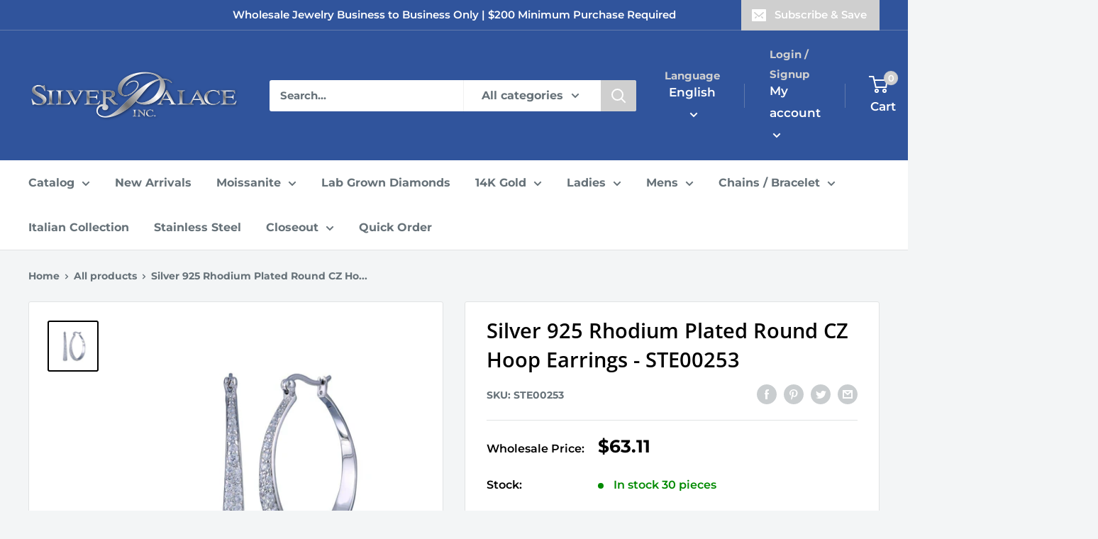

--- FILE ---
content_type: text/html; charset=utf-8
request_url: https://silverpalaceinc.com/products/wholesale-sterling-silver-925-rhodium-plated-round-cz-hoop-earrings-ste00253
body_size: 74842
content:
<!doctype html>

<html class="no-js" lang="en">
  <head>

<meta name="google-site-verification" content="dx3SpNXYS9yMvRh5bEay0Mz5IdEY6SGg3L3UAzu3_-o" />

<!-- Google Tag Manager -->
<script>(function(w,d,s,l,i){w[l]=w[l]||[];w[l].push({'gtm.start':
new Date().getTime(),event:'gtm.js'});var f=d.getElementsByTagName(s)[0],
j=d.createElement(s),dl=l!='dataLayer'?'&l='+l:'';j.async=true;j.src=
'https://www.googletagmanager.com/gtm.js?id='+i+dl;f.parentNode.insertBefore(j,f);
})(window,document,'script','dataLayer','GTM-KNTB3HCC');</script>
<!-- End Google Tag Manager -->

    
<!-- Meta Pixel Code -->
<script>
!function(f,b,e,v,n,t,s)
{if(f.fbq)return;n=f.fbq=function(){n.callMethod?
n.callMethod.apply(n,arguments):n.queue.push(arguments)};
if(!f._fbq)f._fbq=n;n.push=n;n.loaded=!0;n.version='2.0';
n.queue=[];t=b.createElement(e);t.async=!0;
t.src=v;s=b.getElementsByTagName(e)[0];
s.parentNode.insertBefore(t,s)}(window, document,'script',
'https://connect.facebook.net/en_US/fbevents.js');
fbq('init', '507350454077576');
fbq('track', 'PageView');
</script>
<noscript><img height="1" width="1" style="display:none"
src="https://www.facebook.com/tr?id=507350454077576&ev=PageView&noscript=1"
/></noscript>
<!-- End Meta Pixel Code -->

	<!-- Added by AVADA SEO Suite -->
	





<meta name="twitter:image" content="http://silverpalaceinc.com/cdn/shop/products/STE00253.jpg?v=1746839173">
    
<script>window.FPConfig = {};window.FPConfig.ignoreKeywords=["/cart","/account"]</script>





	<!-- /Added by AVADA SEO Suite --> 

<!-- Meta Pixel Code -->
<script>
  !function(f,b,e,v,n,t,s)
  {if(f.fbq)return;n=f.fbq=function(){n.callMethod?
  n.callMethod.apply(n,arguments):n.queue.push(arguments)};
  if(!f._fbq)f._fbq=n;n.push=n;n.loaded=!0;n.version='2.0';
  n.queue=[];t=b.createElement(e);t.async=!0;
  t.src=v;s=b.getElementsByTagName(e)[0];
  s.parentNode.insertBefore(t,s)}(window, document,'script',
  'https://connect.facebook.net/en_US/fbevents.js');
  fbq('init', '196446616469475');
  fbq('track', 'PageView');
</script>
<noscript><img height="1" width="1" style="display:none"
  src="https://www.facebook.com/tr?id=196446616469475&ev=PageView&noscript=1"
/></noscript>
<!-- End Meta Pixel Code -->
    
    
  <meta name="google-site-verification" content="XSSNtWQKiLrRJNwTq-umkoGk6Nd97-W7Xejy36CaLhE" />
    <meta charset="utf-8">
    <meta name="viewport" content="width=device-width, initial-scale=1.0, height=device-height, minimum-scale=1.0, maximum-scale=3.0">
    <meta name="theme-color" content="#000000"><title>Silver 925 Rhodium Plated Round CZ Hoop Earrings - STE00253 | Silver Palace Inc.
</title><meta name="description" content="Get our Silver 925 Rhodium Plated Round CZ Hoop Earrings and much more. Stock up now. Orders shipped in less than 48 hours and excellent customer service."><link rel="canonical" href="https://silverpalaceinc.com/products/wholesale-sterling-silver-925-rhodium-plated-round-cz-hoop-earrings-ste00253"><link rel="shortcut icon" href="//silverpalaceinc.com/cdn/shop/files/ROUND-SPI2_96x96.png?v=1661556151" type="image/png"><link rel="preload" as="style" href="//silverpalaceinc.com/cdn/shop/t/10/assets/theme.css?v=149263704400891126651706230381">
    <link rel="preload" as="script" href="//silverpalaceinc.com/cdn/shop/t/10/assets/theme.js?v=126346436303257050861658297426">
    <link rel="preconnect" href="https://cdn.shopify.com">
    <link rel="preconnect" href="https://fonts.shopifycdn.com">
    <link rel="dns-prefetch" href="https://productreviews.shopifycdn.com">
    <link rel="dns-prefetch" href="https://ajax.googleapis.com">
    <link rel="dns-prefetch" href="https://maps.googleapis.com">
    <link rel="dns-prefetch" href="https://maps.gstatic.com">

    <meta property="og:type" content="product">
  <meta property="og:title" content="Silver 925 Rhodium Plated Round CZ Hoop Earrings - STE00253"><meta property="og:image" content="http://silverpalaceinc.com/cdn/shop/products/STE00253.jpg?v=1746839173">
    <meta property="og:image:secure_url" content="https://silverpalaceinc.com/cdn/shop/products/STE00253.jpg?v=1746839173">
    <meta property="og:image:width" content="1000">
    <meta property="og:image:height" content="1000"><meta property="product:price:amount" content="63.11">
  <meta property="product:price:currency" content="USD"><meta property="og:description" content="Get our Silver 925 Rhodium Plated Round CZ Hoop Earrings and much more. Stock up now. Orders shipped in less than 48 hours and excellent customer service."><meta property="og:url" content="https://silverpalaceinc.com/products/wholesale-sterling-silver-925-rhodium-plated-round-cz-hoop-earrings-ste00253">
<meta property="og:site_name" content="Silver Palace Inc."><meta name="twitter:card" content="summary"><meta name="twitter:title" content="Silver 925 Rhodium Plated Round CZ Hoop Earrings - STE00253">
  <meta name="twitter:description" content="Wholesale Sterling Silver 925 Rhodium Plated Round CZ Hoop Earrings



Finish
Nickel Free Rhodium Plated


Product Type
Earring


Metal
925 Sterling Silver


">
  <meta name="twitter:image" content="https://silverpalaceinc.com/cdn/shop/products/STE00253_600x600_crop_center.jpg?v=1746839173">
    <link rel="preload" href="//silverpalaceinc.com/cdn/fonts/open_sans/opensans_n6.15aeff3c913c3fe570c19cdfeed14ce10d09fb08.woff2" as="font" type="font/woff2" crossorigin><link rel="preload" href="//silverpalaceinc.com/cdn/fonts/montserrat/montserrat_n7.3c434e22befd5c18a6b4afadb1e3d77c128c7939.woff2" as="font" type="font/woff2" crossorigin><style>
  @font-face {
  font-family: "Open Sans";
  font-weight: 600;
  font-style: normal;
  font-display: swap;
  src: url("//silverpalaceinc.com/cdn/fonts/open_sans/opensans_n6.15aeff3c913c3fe570c19cdfeed14ce10d09fb08.woff2") format("woff2"),
       url("//silverpalaceinc.com/cdn/fonts/open_sans/opensans_n6.14bef14c75f8837a87f70ce22013cb146ee3e9f3.woff") format("woff");
}

  @font-face {
  font-family: Montserrat;
  font-weight: 700;
  font-style: normal;
  font-display: swap;
  src: url("//silverpalaceinc.com/cdn/fonts/montserrat/montserrat_n7.3c434e22befd5c18a6b4afadb1e3d77c128c7939.woff2") format("woff2"),
       url("//silverpalaceinc.com/cdn/fonts/montserrat/montserrat_n7.5d9fa6e2cae713c8fb539a9876489d86207fe957.woff") format("woff");
}

@font-face {
  font-family: Montserrat;
  font-weight: 600;
  font-style: normal;
  font-display: swap;
  src: url("//silverpalaceinc.com/cdn/fonts/montserrat/montserrat_n6.1326b3e84230700ef15b3a29fb520639977513e0.woff2") format("woff2"),
       url("//silverpalaceinc.com/cdn/fonts/montserrat/montserrat_n6.652f051080eb14192330daceed8cd53dfdc5ead9.woff") format("woff");
}

@font-face {
  font-family: "Open Sans";
  font-weight: 600;
  font-style: italic;
  font-display: swap;
  src: url("//silverpalaceinc.com/cdn/fonts/open_sans/opensans_i6.828bbc1b99433eacd7d50c9f0c1bfe16f27b89a3.woff2") format("woff2"),
       url("//silverpalaceinc.com/cdn/fonts/open_sans/opensans_i6.a79e1402e2bbd56b8069014f43ff9c422c30d057.woff") format("woff");
}


  @font-face {
  font-family: Montserrat;
  font-weight: 900;
  font-style: normal;
  font-display: swap;
  src: url("//silverpalaceinc.com/cdn/fonts/montserrat/montserrat_n9.680ded1be351aa3bf3b3650ac5f6df485af8a07c.woff2") format("woff2"),
       url("//silverpalaceinc.com/cdn/fonts/montserrat/montserrat_n9.0cc5aaeff26ef35c23b69a061997d78c9697a382.woff") format("woff");
}

  @font-face {
  font-family: Montserrat;
  font-weight: 700;
  font-style: italic;
  font-display: swap;
  src: url("//silverpalaceinc.com/cdn/fonts/montserrat/montserrat_i7.a0d4a463df4f146567d871890ffb3c80408e7732.woff2") format("woff2"),
       url("//silverpalaceinc.com/cdn/fonts/montserrat/montserrat_i7.f6ec9f2a0681acc6f8152c40921d2a4d2e1a2c78.woff") format("woff");
}

  @font-face {
  font-family: Montserrat;
  font-weight: 900;
  font-style: italic;
  font-display: swap;
  src: url("//silverpalaceinc.com/cdn/fonts/montserrat/montserrat_i9.cd566e55c5982a3a39b3949665a79c881e095b14.woff2") format("woff2"),
       url("//silverpalaceinc.com/cdn/fonts/montserrat/montserrat_i9.b18527943b7f5bc1488b82e39deb595a73d3e645.woff") format("woff");
}


  :root {
    --default-text-font-size : 15px;
    --base-text-font-size    : 16px;
    --heading-font-family    : "Open Sans", sans-serif;
    --heading-font-weight    : 600;
    --heading-font-style     : normal;
    --text-font-family       : Montserrat, sans-serif;
    --text-font-weight       : 700;
    --text-font-style        : normal;
    --text-font-bolder-weight: 600;
    --text-link-decoration   : underline;

    --text-color               : #677279;
    --text-color-rgb           : 103, 114, 121;
    --heading-color            : #000000;
    --border-color             : #e1e3e4;
    --border-color-rgb         : 225, 227, 228;
    --form-border-color        : #d4d6d8;
    --accent-color             : #000000;
    --accent-color-rgb         : 0, 0, 0;
    --link-color               : #CFCFCF;
    --link-color-hover         : #a9a9a9;
    --background               : #f3f5f6;
    --secondary-background     : #ffffff;
    --secondary-background-rgb : 255, 255, 255;
    --accent-background        : rgba(0, 0, 0, 0.08);

    --input-background: #ffffff;

    --error-color       : #f10909;
    --error-background  : rgba(241, 9, 9, 0.07);
    --success-color     : #00aa00;
    --success-background: rgba(0, 170, 0, 0.11);

    --primary-button-background      : #30549c;
    --primary-button-background-rgb  : 48, 84, 156;
    --primary-button-text-color      : #ffffff;
    --secondary-button-background    : #cfcfcf;
    --secondary-button-background-rgb: 207, 207, 207;
    --secondary-button-text-color    : #ffffff;

    --header-background      : #30549c;
    --header-text-color      : #ffffff;
    --header-light-text-color: #cfcfcf;
    --header-border-color    : rgba(207, 207, 207, 0.3);
    --header-accent-color    : #cfcfcf;

    --footer-background-color:    #30549c;
    --footer-heading-text-color:  #ffffff;
    --footer-body-text-color:     #ffffff;
    --footer-body-text-color-rgb: 255, 255, 255;
    --footer-accent-color:        #30549c;
    --footer-accent-color-rgb:    48, 84, 156;
    --footer-border:              none;
    
    --flickity-arrow-color: #abb1b4;--product-on-sale-accent           : #ee0000;
    --product-on-sale-accent-rgb       : 238, 0, 0;
    --product-on-sale-color            : #ffffff;
    --product-in-stock-color           : #008a00;
    --product-low-stock-color          : #ee0000;
    --product-sold-out-color           : #cfcfcf;
    --product-custom-label-1-background: #008a00;
    --product-custom-label-1-color     : #ffffff;
    --product-custom-label-2-background: #00a500;
    --product-custom-label-2-color     : #ffffff;
    --product-review-star-color        : #ffd517;

    --mobile-container-gutter : 20px;
    --desktop-container-gutter: 40px;

    /* Shopify related variables */
    --payment-terms-background-color: #f3f5f6;
  }
</style>

<script>
  // IE11 does not have support for CSS variables, so we have to polyfill them
  if (!(((window || {}).CSS || {}).supports && window.CSS.supports('(--a: 0)'))) {
    const script = document.createElement('script');
    script.type = 'text/javascript';
    script.src = 'https://cdn.jsdelivr.net/npm/css-vars-ponyfill@2';
    script.onload = function() {
      cssVars({});
    };

    document.getElementsByTagName('head')[0].appendChild(script);
  }
</script>


    <style>.spf-filter-loading #gf-products > *:not(.spf-product--skeleton){visibility: hidden; opacity: 0}</style>
<script>
  document.getElementsByTagName('html')[0].classList.add('spf-filter-loading');
  window.addEventListener("globoFilterRenderCompleted",function(e){document.getElementsByTagName('html')[0].classList.remove('spf-filter-loading')})
  window.sortByRelevance = false;
  window.moneyFormat = "${{amount}}";
  window.GloboMoneyFormat = "${{amount}}";
  window.GloboMoneyWithCurrencyFormat = "${{amount}} USD";
  window.filterPriceRate = 1;
  window.filterPriceAdjustment = 1;

  window.shopCurrency = "USD";
  window.currentCurrency = "USD";

  window.isMultiCurrency = false;
  window.globoFilterAssetsUrl = '//silverpalaceinc.com/cdn/shop/t/10/assets/';
  window.assetsUrl = '//silverpalaceinc.com/cdn/shop/t/10/assets/';
  window.filesUrl = '//silverpalaceinc.com/cdn/shop/files/';
  var page_id = 0;
  var globo_filters_json = {"default":11960}
  var GloboFilterConfig = {
    api: {
      filterUrl: "https://filter-v7.globosoftware.net/filter",
      searchUrl: "https://filter-v7.globosoftware.net/search",
      url: "https://filter-v7.globosoftware.net",
    },
    shop: {
      name: "Silver Palace Inc.",
      url: "https://silverpalaceinc.com",
      domain: "silver-palace-jewelry.myshopify.com",
      is_multicurrency: false,
      currency: "USD",
      cur_currency: "USD",
      cur_locale: "en",
      locale: "en",
      root_url: "",
      country_code: "US",
      product_image: {width: 360, height: 504},
      no_image_url: "https://cdn.shopify.com/s/images/themes/product-1.png",
      themeStoreId: 871,
      swatches:  null,
      newUrlStruct: true,
      translation: {"default":{"search":{"suggestions":"Suggestions","collections":"Collections","pages":"Pages","product":"Product","products":"Products","view_all":"Search for","view_all_products":"View all products","not_found":"Sorry, nothing found for","product_not_found":"No products were found","no_result_keywords_suggestions_title":"Popular searches","no_result_products_suggestions_title":"However, You may like","zero_character_keywords_suggestions_title":"Suggestions","zero_character_popular_searches_title":"Popular searches","zero_character_products_suggestions_title":"Trending products"},"form":{"heading":"Search products","select":"-- Select --","search":"Search","submit":"Search","clear":"Clear"},"filter":{"filter_by":"Filter By","clear_all":"Clear All","view":"View","clear":"Clear","in_stock":"In Stock","out_of_stock":"Out of Stock","ready_to_ship":"Ready to ship","search":"Search options","choose_values":"Choose values"},"sort":{"sort_by":"Sort By","manually":"Featured","availability_in_stock_first":"Availability","relevance":"Relevance","best_selling":"Best Selling","alphabetically_a_z":"Alphabetically, A-Z","alphabetically_z_a":"Alphabetically, Z-A","price_low_to_high":"Price, low to high","price_high_to_low":"Price, high to low","date_new_to_old":"Date, new to old","date_old_to_new":"Date, old to new","sale_off":"% Sale off"},"product":{"add_to_cart":"Add to cart","unavailable":"Unavailable","sold_out":"Sold out","sale":"Sale","load_more":"Load more","limit":"Show","search":"Search products","no_results":"Sorry, there are no products in this collection"}}},
      redirects: null,
      images: ["gift-card.jpg"],
      settings: {"heading_color":"#000000","text_color":"#677279","accent_color":"#000000","link_color":"#CFCFCF","border_color":"#e1e3e4","background":"#f3f5f6","secondary_background":"#ffffff","error_color":"#f10909","success_color":"#00aa00","primary_button_background":"#30549c","primary_button_text_color":"#ffffff","secondary_button_background":"#cfcfcf","secondary_button_text_color":"#ffffff","header_background":"#30549c","header_text_color":"#ffffff","header_light_text_color":"#cfcfcf","header_accent_color":"#cfcfcf","footer_background_color":"#30549c","footer_heading_text_color":"#ffffff","footer_body_text_color":"#ffffff","footer_accent_color":"#30549c","product_on_sale_accent":"#ee0000","product_in_stock_color":"#008a00","product_low_stock_color":"#ee0000","product_sold_out_color":"#cfcfcf","product_label_1_background":"#008a00","product_label_2_background":"#00a500","product_star_color":"#ffd517","base_text_font_size":16,"heading_font":{"error":"json not allowed for this object"},"text_font":{"error":"json not allowed for this object"},"underline_links":true,"currency_code_enabled":false,"color_swatch_config":"","animation_image_zoom":true,"search_mode":"product","search_unavailable_products":"show","show_vendor":false,"show_secondary_image":true,"show_reviews_badge":false,"show_discount":true,"discount_mode":"percentage","product_price_position":"after_title","product_image_size":"natural","show_color_swatch":false,"show_inventory_quantity":true,"low_inventory_threshold":10,"cart_type":"message","cart_empty_button_link":"\/collections\/all","cart_show_checkout_button":true,"cart_show_free_shipping_threshold":false,"cart_free_shipping_threshold":"50","social_facebook":"https:\/\/www.facebook.com\/silverpalaceinc","social_twitter":"","social_pinterest":"","social_instagram":"https:\/\/www.instagram.com\/silverpalaceinc","social_vimeo":"","social_tumblr":"","social_youtube":"https:\/\/www.youtube.com\/@silverpalaceinc.8685\/videos","social_tiktok":"","social_linkedin":"https:\/\/www.linkedin.com\/company\/silver-palace-inc\/about\/","social_snapchat":"","social_fancy":"","favicon":"\/\/silverpalaceinc.com\/cdn\/shop\/files\/ROUND-SPI2.png?v=1661556151","checkout_header_image":"\/\/silverpalaceinc.com\/cdn\/shop\/files\/marble-stud-earrings.jpg?v=1661409935","checkout_logo_image":"\/\/silverpalaceinc.com\/cdn\/shop\/files\/silver_logo.png?v=1656433248","checkout_logo_position":"center","checkout_logo_size":"medium","checkout_body_background_image":null,"checkout_body_background_color":"#fff","checkout_input_background_color_mode":"white","checkout_sidebar_background_image":null,"checkout_sidebar_background_color":"#f3f5f6","checkout_heading_font":"Roboto","checkout_body_font":"Open Sans","checkout_accent_color":"#30549c","checkout_button_color":"#30549c","checkout_error_color":"#ff0000","share_image":"","scm_pl_pisregex":".product-item .product-item__image-wrapper","scm_pl_piregex":".product-gallery__carousel-item .product-gallery__image","scm_pl_lppath":".product-gallery__carousel-wrapper","scm_pl_lpspath":".product-item .product-item__image-wrapper","customer_layout":"customer_area"},
      separate_options: ["ring size","length","diameter","color stone","chain length","birthstones","size"],
      home_filter: false,
      page: "product",
      layout: "theme"
    },
    taxes: null,
    special_countries: null,
    adjustments: null,

    year_make_model: {
      id: null
    },
    filter: {
      id: globo_filters_json[page_id] || globo_filters_json['default'] || 0,
      layout: 1,
      showCount: true,
      isLoadMore: 2,
      filter_on_search_page: true
    },
    search:{
      enable: true,
      zero_character_suggestion: false,
      layout: 1,
    },
    collection: {
      id:0,
      handle:'',
      sort: 'stock-descending',
      tags: null,
      vendor: null,
      type: null,
      term: null,
      limit: 48,
      products_count: 0,
      excludeTags: null
    },
    customer: false,
    selector: {
      sortBy: '.collection-sorting',
      pagination: '.pagination:first, .paginate:first, .pagination-custom:first, #pagination:first, #gf_pagination_wrap',
      products: '.grid.grid-collage'
    }
  };

</script>
<script defer src="//silverpalaceinc.com/cdn/shop/t/10/assets/v5.globo.filter.lib.js?v=3915551305231450101661231862"></script>

<link rel="preload stylesheet" href="//silverpalaceinc.com/cdn/shop/t/10/assets/v5.globo.search.css?v=100816588894824515861661231854" as="style">





<script>window.performance && window.performance.mark && window.performance.mark('shopify.content_for_header.start');</script><meta name="facebook-domain-verification" content="11m9t2t3rcykyxoyacfolbimvpct01">
<meta id="shopify-digital-wallet" name="shopify-digital-wallet" content="/64995885310/digital_wallets/dialog">
<link rel="alternate" hreflang="x-default" href="https://silverpalaceinc.com/products/wholesale-sterling-silver-925-rhodium-plated-round-cz-hoop-earrings-ste00253">
<link rel="alternate" hreflang="en-US" href="https://silverpalaceinc.com/products/wholesale-sterling-silver-925-rhodium-plated-round-cz-hoop-earrings-ste00253">
<link rel="alternate" hreflang="es-US" href="https://silverpalaceinc.com/es/products/wholesale-sterling-silver-925-rhodium-plated-round-cz-hoop-earrings-ste00253">
<link rel="alternate" type="application/json+oembed" href="https://silverpalaceinc.com/products/wholesale-sterling-silver-925-rhodium-plated-round-cz-hoop-earrings-ste00253.oembed">
<script async="async" src="/checkouts/internal/preloads.js?locale=en-US"></script>
<script id="shopify-features" type="application/json">{"accessToken":"7dc93052f087bf425d006de985a23393","betas":["rich-media-storefront-analytics"],"domain":"silverpalaceinc.com","predictiveSearch":true,"shopId":64995885310,"locale":"en"}</script>
<script>var Shopify = Shopify || {};
Shopify.shop = "silver-palace-jewelry.myshopify.com";
Shopify.locale = "en";
Shopify.currency = {"active":"USD","rate":"1.0"};
Shopify.country = "US";
Shopify.theme = {"name":"Warehouse","id":134054052094,"schema_name":"Warehouse","schema_version":"2.8.2","theme_store_id":871,"role":"main"};
Shopify.theme.handle = "null";
Shopify.theme.style = {"id":null,"handle":null};
Shopify.cdnHost = "silverpalaceinc.com/cdn";
Shopify.routes = Shopify.routes || {};
Shopify.routes.root = "/";</script>
<script type="module">!function(o){(o.Shopify=o.Shopify||{}).modules=!0}(window);</script>
<script>!function(o){function n(){var o=[];function n(){o.push(Array.prototype.slice.apply(arguments))}return n.q=o,n}var t=o.Shopify=o.Shopify||{};t.loadFeatures=n(),t.autoloadFeatures=n()}(window);</script>
<script id="shop-js-analytics" type="application/json">{"pageType":"product"}</script>
<script defer="defer" async type="module" src="//silverpalaceinc.com/cdn/shopifycloud/shop-js/modules/v2/client.init-shop-cart-sync_BApSsMSl.en.esm.js"></script>
<script defer="defer" async type="module" src="//silverpalaceinc.com/cdn/shopifycloud/shop-js/modules/v2/chunk.common_CBoos6YZ.esm.js"></script>
<script type="module">
  await import("//silverpalaceinc.com/cdn/shopifycloud/shop-js/modules/v2/client.init-shop-cart-sync_BApSsMSl.en.esm.js");
await import("//silverpalaceinc.com/cdn/shopifycloud/shop-js/modules/v2/chunk.common_CBoos6YZ.esm.js");

  window.Shopify.SignInWithShop?.initShopCartSync?.({"fedCMEnabled":true,"windoidEnabled":true});

</script>
<script>(function() {
  var isLoaded = false;
  function asyncLoad() {
    if (isLoaded) return;
    isLoaded = true;
    var urls = ["https:\/\/sapp.multivariants.com\/gate\/out\/sys\/js\/init.js?shop=silver-palace-jewelry.myshopify.com","https:\/\/cdn.grw.reputon.com\/assets\/widget.js?shop=silver-palace-jewelry.myshopify.com","https:\/\/gat.gropulse.com\/get_script?shop=silver-palace-jewelry.myshopify.com","https:\/\/chimpstatic.com\/mcjs-connected\/js\/users\/706e16597a3a9a808bc85616a\/2c7f361642a0002b7a3e21c68.js?shop=silver-palace-jewelry.myshopify.com","https:\/\/customer-first-focus.b-cdn.net\/cffPCLoader_min.js?shop=silver-palace-jewelry.myshopify.com"];
    for (var i = 0; i < urls.length; i++) {
      var s = document.createElement('script');
      s.type = 'text/javascript';
      s.async = true;
      s.src = urls[i];
      var x = document.getElementsByTagName('script')[0];
      x.parentNode.insertBefore(s, x);
    }
  };
  if(window.attachEvent) {
    window.attachEvent('onload', asyncLoad);
  } else {
    window.addEventListener('load', asyncLoad, false);
  }
})();</script>
<script id="__st">var __st={"a":64995885310,"offset":-28800,"reqid":"de53d3de-d8b4-4d68-ad6c-d0593845da80-1768889258","pageurl":"silverpalaceinc.com\/products\/wholesale-sterling-silver-925-rhodium-plated-round-cz-hoop-earrings-ste00253","u":"155af81a7d14","p":"product","rtyp":"product","rid":7721891397886};</script>
<script>window.ShopifyPaypalV4VisibilityTracking = true;</script>
<script id="captcha-bootstrap">!function(){'use strict';const t='contact',e='account',n='new_comment',o=[[t,t],['blogs',n],['comments',n],[t,'customer']],c=[[e,'customer_login'],[e,'guest_login'],[e,'recover_customer_password'],[e,'create_customer']],r=t=>t.map((([t,e])=>`form[action*='/${t}']:not([data-nocaptcha='true']) input[name='form_type'][value='${e}']`)).join(','),a=t=>()=>t?[...document.querySelectorAll(t)].map((t=>t.form)):[];function s(){const t=[...o],e=r(t);return a(e)}const i='password',u='form_key',d=['recaptcha-v3-token','g-recaptcha-response','h-captcha-response',i],f=()=>{try{return window.sessionStorage}catch{return}},m='__shopify_v',_=t=>t.elements[u];function p(t,e,n=!1){try{const o=window.sessionStorage,c=JSON.parse(o.getItem(e)),{data:r}=function(t){const{data:e,action:n}=t;return t[m]||n?{data:e,action:n}:{data:t,action:n}}(c);for(const[e,n]of Object.entries(r))t.elements[e]&&(t.elements[e].value=n);n&&o.removeItem(e)}catch(o){console.error('form repopulation failed',{error:o})}}const l='form_type',E='cptcha';function T(t){t.dataset[E]=!0}const w=window,h=w.document,L='Shopify',v='ce_forms',y='captcha';let A=!1;((t,e)=>{const n=(g='f06e6c50-85a8-45c8-87d0-21a2b65856fe',I='https://cdn.shopify.com/shopifycloud/storefront-forms-hcaptcha/ce_storefront_forms_captcha_hcaptcha.v1.5.2.iife.js',D={infoText:'Protected by hCaptcha',privacyText:'Privacy',termsText:'Terms'},(t,e,n)=>{const o=w[L][v],c=o.bindForm;if(c)return c(t,g,e,D).then(n);var r;o.q.push([[t,g,e,D],n]),r=I,A||(h.body.append(Object.assign(h.createElement('script'),{id:'captcha-provider',async:!0,src:r})),A=!0)});var g,I,D;w[L]=w[L]||{},w[L][v]=w[L][v]||{},w[L][v].q=[],w[L][y]=w[L][y]||{},w[L][y].protect=function(t,e){n(t,void 0,e),T(t)},Object.freeze(w[L][y]),function(t,e,n,w,h,L){const[v,y,A,g]=function(t,e,n){const i=e?o:[],u=t?c:[],d=[...i,...u],f=r(d),m=r(i),_=r(d.filter((([t,e])=>n.includes(e))));return[a(f),a(m),a(_),s()]}(w,h,L),I=t=>{const e=t.target;return e instanceof HTMLFormElement?e:e&&e.form},D=t=>v().includes(t);t.addEventListener('submit',(t=>{const e=I(t);if(!e)return;const n=D(e)&&!e.dataset.hcaptchaBound&&!e.dataset.recaptchaBound,o=_(e),c=g().includes(e)&&(!o||!o.value);(n||c)&&t.preventDefault(),c&&!n&&(function(t){try{if(!f())return;!function(t){const e=f();if(!e)return;const n=_(t);if(!n)return;const o=n.value;o&&e.removeItem(o)}(t);const e=Array.from(Array(32),(()=>Math.random().toString(36)[2])).join('');!function(t,e){_(t)||t.append(Object.assign(document.createElement('input'),{type:'hidden',name:u})),t.elements[u].value=e}(t,e),function(t,e){const n=f();if(!n)return;const o=[...t.querySelectorAll(`input[type='${i}']`)].map((({name:t})=>t)),c=[...d,...o],r={};for(const[a,s]of new FormData(t).entries())c.includes(a)||(r[a]=s);n.setItem(e,JSON.stringify({[m]:1,action:t.action,data:r}))}(t,e)}catch(e){console.error('failed to persist form',e)}}(e),e.submit())}));const S=(t,e)=>{t&&!t.dataset[E]&&(n(t,e.some((e=>e===t))),T(t))};for(const o of['focusin','change'])t.addEventListener(o,(t=>{const e=I(t);D(e)&&S(e,y())}));const B=e.get('form_key'),M=e.get(l),P=B&&M;t.addEventListener('DOMContentLoaded',(()=>{const t=y();if(P)for(const e of t)e.elements[l].value===M&&p(e,B);[...new Set([...A(),...v().filter((t=>'true'===t.dataset.shopifyCaptcha))])].forEach((e=>S(e,t)))}))}(h,new URLSearchParams(w.location.search),n,t,e,['guest_login'])})(!0,!0)}();</script>
<script integrity="sha256-4kQ18oKyAcykRKYeNunJcIwy7WH5gtpwJnB7kiuLZ1E=" data-source-attribution="shopify.loadfeatures" defer="defer" src="//silverpalaceinc.com/cdn/shopifycloud/storefront/assets/storefront/load_feature-a0a9edcb.js" crossorigin="anonymous"></script>
<script data-source-attribution="shopify.dynamic_checkout.dynamic.init">var Shopify=Shopify||{};Shopify.PaymentButton=Shopify.PaymentButton||{isStorefrontPortableWallets:!0,init:function(){window.Shopify.PaymentButton.init=function(){};var t=document.createElement("script");t.src="https://silverpalaceinc.com/cdn/shopifycloud/portable-wallets/latest/portable-wallets.en.js",t.type="module",document.head.appendChild(t)}};
</script>
<script data-source-attribution="shopify.dynamic_checkout.buyer_consent">
  function portableWalletsHideBuyerConsent(e){var t=document.getElementById("shopify-buyer-consent"),n=document.getElementById("shopify-subscription-policy-button");t&&n&&(t.classList.add("hidden"),t.setAttribute("aria-hidden","true"),n.removeEventListener("click",e))}function portableWalletsShowBuyerConsent(e){var t=document.getElementById("shopify-buyer-consent"),n=document.getElementById("shopify-subscription-policy-button");t&&n&&(t.classList.remove("hidden"),t.removeAttribute("aria-hidden"),n.addEventListener("click",e))}window.Shopify?.PaymentButton&&(window.Shopify.PaymentButton.hideBuyerConsent=portableWalletsHideBuyerConsent,window.Shopify.PaymentButton.showBuyerConsent=portableWalletsShowBuyerConsent);
</script>
<script data-source-attribution="shopify.dynamic_checkout.cart.bootstrap">document.addEventListener("DOMContentLoaded",(function(){function t(){return document.querySelector("shopify-accelerated-checkout-cart, shopify-accelerated-checkout")}if(t())Shopify.PaymentButton.init();else{new MutationObserver((function(e,n){t()&&(Shopify.PaymentButton.init(),n.disconnect())})).observe(document.body,{childList:!0,subtree:!0})}}));
</script>
<script id='scb4127' type='text/javascript' async='' src='https://silverpalaceinc.com/cdn/shopifycloud/privacy-banner/storefront-banner.js'></script><link id="shopify-accelerated-checkout-styles" rel="stylesheet" media="screen" href="https://silverpalaceinc.com/cdn/shopifycloud/portable-wallets/latest/accelerated-checkout-backwards-compat.css" crossorigin="anonymous">
<style id="shopify-accelerated-checkout-cart">
        #shopify-buyer-consent {
  margin-top: 1em;
  display: inline-block;
  width: 100%;
}

#shopify-buyer-consent.hidden {
  display: none;
}

#shopify-subscription-policy-button {
  background: none;
  border: none;
  padding: 0;
  text-decoration: underline;
  font-size: inherit;
  cursor: pointer;
}

#shopify-subscription-policy-button::before {
  box-shadow: none;
}

      </style>

<script>window.performance && window.performance.mark && window.performance.mark('shopify.content_for_header.end');</script>
  
    <link rel="stylesheet" href="//silverpalaceinc.com/cdn/shop/t/10/assets/theme.css?v=149263704400891126651706230381">

    
  <script type="application/ld+json">
  {
    "@context": "https://schema.org",
    "@type": "Product",
    "productID": 7721891397886,
    "offers": [{
          "@type": "Offer",
          "name": "Default Title",
          "availability":"https://schema.org/InStock",
          "price": 63.11,
          "priceCurrency": "USD",
          "priceValidUntil": "2026-01-29","sku": "STE00253",
            "gtin8": "STE00253",
          "url": "/products/wholesale-sterling-silver-925-rhodium-plated-round-cz-hoop-earrings-ste00253?variant=42936118477054"
        }
],"brand": {
      "@type": "Brand",
      "name": "SPI"
    },
    "name": "Silver 925 Rhodium Plated Round CZ Hoop Earrings - STE00253",
    "description": "Wholesale Sterling Silver 925 Rhodium Plated Round CZ Hoop Earrings\n\n\n\nFinish\nNickel Free Rhodium Plated\n\n\nProduct Type\nEarring\n\n\nMetal\n925 Sterling Silver\n\n\n",
    "category": "Earring",
    "url": "/products/wholesale-sterling-silver-925-rhodium-plated-round-cz-hoop-earrings-ste00253",
    "sku": "STE00253",
    "image": {
      "@type": "ImageObject",
      "url": "https://silverpalaceinc.com/cdn/shop/products/STE00253.jpg?v=1746839173&width=1024",
      "image": "https://silverpalaceinc.com/cdn/shop/products/STE00253.jpg?v=1746839173&width=1024",
      "name": "Silver 925 Rhodium Plated Round CZ Hoop Earrings - STE00253 | Silver Palace Inc.",
      "width": "1024",
      "height": "1024"
    }
  }
  </script>



  <script type="application/ld+json">
  {
    "@context": "https://schema.org",
    "@type": "BreadcrumbList",
  "itemListElement": [{
      "@type": "ListItem",
      "position": 1,
      "name": "Home",
      "item": "https://silverpalaceinc.com"
    },{
          "@type": "ListItem",
          "position": 2,
          "name": "Silver 925 Rhodium Plated Round CZ Hoop Earrings - STE00253",
          "item": "https://silverpalaceinc.com/products/wholesale-sterling-silver-925-rhodium-plated-round-cz-hoop-earrings-ste00253"
        }]
  }
  </script>



    <script>
      // This allows to expose several variables to the global scope, to be used in scripts
      window.theme = {
        pageType: "product",
        cartCount: 0,
        moneyFormat: "${{amount}}",
        moneyWithCurrencyFormat: "${{amount}} USD",
        currencyCodeEnabled: false,
        showDiscount: true,
        discountMode: "percentage",
        searchMode: "product",
        searchUnavailableProducts: "show",
        cartType: "message"
      };

      window.routes = {
        rootUrl: "\/",
        rootUrlWithoutSlash: '',
        cartUrl: "\/cart",
        cartAddUrl: "\/cart\/add",
        cartChangeUrl: "\/cart\/change",
        searchUrl: "\/search",
        productRecommendationsUrl: "\/recommendations\/products"
      };

      window.languages = {
        productRegularPrice: "Regular price",
        productSalePrice: "Sale price",
        collectionOnSaleLabel: "{{savings}} DISCOUNT",
        productFormUnavailable: "Unavailable",
        productFormAddToCart: "Add to cart",
        productFormSoldOut: "Sold out",
        productAdded: "Product has been added to your cart",
        productAddedShort: "Added!",
        shippingEstimatorNoResults: "No shipping could be found for your address.",
        shippingEstimatorOneResult: "There is one shipping rate for your address:",
        shippingEstimatorMultipleResults: "There are {{count}} shipping rates for your address:",
        shippingEstimatorErrors: "There are some errors:"
      };

      window.lazySizesConfig = {
        loadHidden: false,
        hFac: 0.8,
        expFactor: 3,
        customMedia: {
          '--phone': '(max-width: 640px)',
          '--tablet': '(min-width: 641px) and (max-width: 1023px)',
          '--lap': '(min-width: 1024px)'
        }
      };

      document.documentElement.className = document.documentElement.className.replace('no-js', 'js');
    </script><script src="//silverpalaceinc.com/cdn/shop/t/10/assets/theme.js?v=126346436303257050861658297426" defer></script>
    <script src="//silverpalaceinc.com/cdn/shop/t/10/assets/custom.js?v=102476495355921946141658297426" defer></script><script>
        (function () {
          window.onpageshow = function() {
            // We force re-freshing the cart content onpageshow, as most browsers will serve a cache copy when hitting the
            // back button, which cause staled data
            document.documentElement.dispatchEvent(new CustomEvent('cart:refresh', {
              bubbles: true,
              detail: {scrollToTop: false}
            }));
          };
        })();
      </script><script>window.is_hulkpo_installed=false</script>

  <link href="//silverpalaceinc.com/cdn/shop/t/10/assets/scm-product-label.css?v=55193274163799553441691433473" rel="stylesheet" type="text/css" media="all" />
<link href="//silverpalaceinc.com/cdn/shop/t/10/assets/sma-deco-label.css?v=136788927371490705771699572403" rel="stylesheet" type="text/css" media="all" />

<script>
    if ((typeof SECOMAPP) == 'undefined') {
        var SECOMAPP = {};
    }

    if ((typeof SECOMAPP.pl) == 'undefined') {
        SECOMAPP.pl = {};
    }

    
    SECOMAPP.pl.piRegex='.product-gallery__carousel-item .product-gallery__image';
    

    
    SECOMAPP.pl.lpPath='.product-gallery__carousel-wrapper';
    

    
    

    
    SECOMAPP.pl.lpsPath='.product-item .product-item__image-wrapper';
    

    
    SECOMAPP.pl.pisRegex='.product-item .product-item__image-wrapper';
    
</script>

<script>
    if ((typeof SECOMAPP) == 'undefined') {
        var SECOMAPP = {};
    }

    if ((typeof SECOMAPP.pl) == 'undefined') {
        SECOMAPP.pl = {};
    }

    
    SECOMAPP.pl.piRegex='.product-gallery__carousel-item .product-gallery__image';
    

    
    SECOMAPP.pl.lpPath='.product-gallery__carousel-wrapper';
    

    
    

    
    SECOMAPP.pl.lpsPath='.product-item .product-item__image-wrapper';
    

    
    SECOMAPP.pl.pisRegex='.product-item .product-item__image-wrapper';
    
</script>


    <script>
        SECOMAPP.page = 'product';
        SECOMAPP.pl.product = {
            id: 7721891397886,
        published_at: "2022-06-18 22:50:38 -0700",
            price: 6311,  
        tags: ["Discount Eligible"], 
        variants: [  {
            id: 42936118477054,
            price: 6311  ,
            inventory_quantity: 30  ,
            inventory_management: 'shopify'  ,
            weight: 5  ,
            sku: 'STE00253'  } 
            
        ],
            collections: [  401241342206,  397542818046,  399579119870,  455445577982,  405480145150,  476881846526,  397539901694,  400833315070,  404354105598,  477533962494,  402214584574,  400899539198,  ]
        };
    </script>


    <script src="//silverpalaceinc.com/cdn/shop/t/10/assets/scm-product-label.js?v=151197666885230616591703290393" async></script>

<!--Product-Label script. Don't modify or delete-->
<script>
    ;(function() {
        const checkDone = setInterval(function(){
            if (document.readyState === "complete") {
                clearInterval(checkDone)
                setTimeout(function(){
                    if (typeof SECOMAPP !== "undefined" && typeof SECOMAPP.pl !== "undefined") {
                        SECOMAPP.pl.labelCollections(true);
                    }
                },1000);
            }
        }, 1500);

        let pushState = history.pushState;
        let replaceState = history.replaceState;

        history.pushState = function() {
            pushState.apply(history, arguments);
            window.dispatchEvent(new Event('pushstate'));
            window.dispatchEvent(new Event('locationchange'));
        };

        history.replaceState = function() {
            replaceState.apply(history, arguments);
            window.dispatchEvent(new Event('replacestate'));
            window.dispatchEvent(new Event('locationchange'));
        };

        window.addEventListener('popstate', function() {
            window.dispatchEvent(new Event('locationchange'))
        });
    })();
    window.addEventListener('locationchange', function(){
        setTimeout(function(){
            if (typeof SECOMAPP !== "undefined" && typeof SECOMAPP.pl !== "undefined") {
                SECOMAPP.pl.labelCollections(true);
                var queryString = window.location.search;
                var urlParams = new URLSearchParams(queryString);
                var variant = urlParams.get('variant');
                SECOMAPP.pl.showLabel(variant );
            }
        },1000);
    })
</script>
<!--Product-Label script. Don't modify or delete-->
    <meta name="google-site-verification" content="8FJrc5kEsHCqwlConRYy_AaEEshOayTgAnsm2Cj6OHU" />

<!-- Google Ads - Global Tag -->
	<script async src="https://www.googletagmanager.com/gtag/js?id=AW-723083670"></script>
	<script>
	  window.dataLayer = window.dataLayer || [];
	  function gtag(){dataLayer.push(arguments);}
	  gtag('js', new Date());

	  gtag('config', 'AW-723083670');
	</script>
<!-- End Google Ads - Global Tag -->
  

        <!-- SlideRule Script Start -->
        <script name="sliderule-tracking" data-ot-ignore>
(function(){
	slideruleData = {
    "version":"v0.0.1",
    "referralExclusion":"/(paypal|visa|MasterCard|clicksafe|arcot\.com|geschuetzteinkaufen|checkout\.shopify\.com|checkout\.rechargeapps\.com|portal\.afterpay\.com|payfort)/",
    "googleSignals":true,
    "anonymizeIp":true,
    "productClicks":true,
    "persistentUserId":true,
    "hideBranding":false,
    "ecommerce":{"currencyCode":"USD",
    "impressions":[]},
    "pageType":"product",
	"destinations":{},
    "cookieUpdate":true
	}

	
		slideruleData.themeMode = "live"
	

	


	
	})();
</script>
<script async type="text/javascript" src=https://files.slideruletools.com/eluredils-g.js></script>
        <!-- SlideRule Script End -->
        <!-- BEGIN app block: shopify://apps/also-bought/blocks/app-embed-block/b94b27b4-738d-4d92-9e60-43c22d1da3f2 --><script>
    window.codeblackbelt = window.codeblackbelt || {};
    window.codeblackbelt.shop = window.codeblackbelt.shop || 'silver-palace-jewelry.myshopify.com';
    
        window.codeblackbelt.productId = 7721891397886;</script><script src="//cdn.codeblackbelt.com/widgets/also-bought/main.min.js?version=2026011922-0800" async></script>
<!-- END app block --><!-- BEGIN app block: shopify://apps/adtrack/blocks/google-ads-tracking/df585d93-9803-45b2-b3b3-a6b545cd03b0 -->
  <script>
    const gadsData = {"gAdsConversionIDValue":"723083670","gAdsConversionLabelsValue":"LidjCKSmkfIYEJbD5dgC","trackingActivationStatus":"active"};
    sessionStorage.setItem('gropulseGAdsData', JSON.stringify(gadsData));
  </script>

<script>
  // Function to get URL parameters
  function gAdsGetUrlParameter(name) {
    name = name.replace(/[\[]/, '\\[').replace(/[\]]/, '\\]');
    const regex = new RegExp('[\\?&]' + name + '=([^&#]*)');
    const results = regex.exec(location.search);
    return results === null ? '' : decodeURIComponent(results[1].replace(/\+/g, ' '));
  }

  // Get tracking parameters from URL
  const gropulseGclid = gAdsGetUrlParameter('gclid');
  const gropulseGbraid = gAdsGetUrlParameter('gbraid');
  const gropulseWbraid = gAdsGetUrlParameter('wbraid');

  // Save to localStorage with timestamp if parameters exist
  if (gropulseGclid || gropulseGbraid || gropulseWbraid) {
    const attributionData = {
      gclid: gropulseGclid || '',
      gbraid: gropulseGbraid || '',
      wbraid: gropulseWbraid || '',
      timestamp: Date.now(),
      url: window.location.href
    };
    localStorage.setItem('gropulseAttribution', JSON.stringify(attributionData));
  }
</script>




<!-- END app block --><!-- BEGIN app block: shopify://apps/minmaxify-order-limits/blocks/app-embed-block/3acfba32-89f3-4377-ae20-cbb9abc48475 -->

<!-- END app block --><link href="https://monorail-edge.shopifysvc.com" rel="dns-prefetch">
<script>(function(){if ("sendBeacon" in navigator && "performance" in window) {try {var session_token_from_headers = performance.getEntriesByType('navigation')[0].serverTiming.find(x => x.name == '_s').description;} catch {var session_token_from_headers = undefined;}var session_cookie_matches = document.cookie.match(/_shopify_s=([^;]*)/);var session_token_from_cookie = session_cookie_matches && session_cookie_matches.length === 2 ? session_cookie_matches[1] : "";var session_token = session_token_from_headers || session_token_from_cookie || "";function handle_abandonment_event(e) {var entries = performance.getEntries().filter(function(entry) {return /monorail-edge.shopifysvc.com/.test(entry.name);});if (!window.abandonment_tracked && entries.length === 0) {window.abandonment_tracked = true;var currentMs = Date.now();var navigation_start = performance.timing.navigationStart;var payload = {shop_id: 64995885310,url: window.location.href,navigation_start,duration: currentMs - navigation_start,session_token,page_type: "product"};window.navigator.sendBeacon("https://monorail-edge.shopifysvc.com/v1/produce", JSON.stringify({schema_id: "online_store_buyer_site_abandonment/1.1",payload: payload,metadata: {event_created_at_ms: currentMs,event_sent_at_ms: currentMs}}));}}window.addEventListener('pagehide', handle_abandonment_event);}}());</script>
<script id="web-pixels-manager-setup">(function e(e,d,r,n,o){if(void 0===o&&(o={}),!Boolean(null===(a=null===(i=window.Shopify)||void 0===i?void 0:i.analytics)||void 0===a?void 0:a.replayQueue)){var i,a;window.Shopify=window.Shopify||{};var t=window.Shopify;t.analytics=t.analytics||{};var s=t.analytics;s.replayQueue=[],s.publish=function(e,d,r){return s.replayQueue.push([e,d,r]),!0};try{self.performance.mark("wpm:start")}catch(e){}var l=function(){var e={modern:/Edge?\/(1{2}[4-9]|1[2-9]\d|[2-9]\d{2}|\d{4,})\.\d+(\.\d+|)|Firefox\/(1{2}[4-9]|1[2-9]\d|[2-9]\d{2}|\d{4,})\.\d+(\.\d+|)|Chrom(ium|e)\/(9{2}|\d{3,})\.\d+(\.\d+|)|(Maci|X1{2}).+ Version\/(15\.\d+|(1[6-9]|[2-9]\d|\d{3,})\.\d+)([,.]\d+|)( \(\w+\)|)( Mobile\/\w+|) Safari\/|Chrome.+OPR\/(9{2}|\d{3,})\.\d+\.\d+|(CPU[ +]OS|iPhone[ +]OS|CPU[ +]iPhone|CPU IPhone OS|CPU iPad OS)[ +]+(15[._]\d+|(1[6-9]|[2-9]\d|\d{3,})[._]\d+)([._]\d+|)|Android:?[ /-](13[3-9]|1[4-9]\d|[2-9]\d{2}|\d{4,})(\.\d+|)(\.\d+|)|Android.+Firefox\/(13[5-9]|1[4-9]\d|[2-9]\d{2}|\d{4,})\.\d+(\.\d+|)|Android.+Chrom(ium|e)\/(13[3-9]|1[4-9]\d|[2-9]\d{2}|\d{4,})\.\d+(\.\d+|)|SamsungBrowser\/([2-9]\d|\d{3,})\.\d+/,legacy:/Edge?\/(1[6-9]|[2-9]\d|\d{3,})\.\d+(\.\d+|)|Firefox\/(5[4-9]|[6-9]\d|\d{3,})\.\d+(\.\d+|)|Chrom(ium|e)\/(5[1-9]|[6-9]\d|\d{3,})\.\d+(\.\d+|)([\d.]+$|.*Safari\/(?![\d.]+ Edge\/[\d.]+$))|(Maci|X1{2}).+ Version\/(10\.\d+|(1[1-9]|[2-9]\d|\d{3,})\.\d+)([,.]\d+|)( \(\w+\)|)( Mobile\/\w+|) Safari\/|Chrome.+OPR\/(3[89]|[4-9]\d|\d{3,})\.\d+\.\d+|(CPU[ +]OS|iPhone[ +]OS|CPU[ +]iPhone|CPU IPhone OS|CPU iPad OS)[ +]+(10[._]\d+|(1[1-9]|[2-9]\d|\d{3,})[._]\d+)([._]\d+|)|Android:?[ /-](13[3-9]|1[4-9]\d|[2-9]\d{2}|\d{4,})(\.\d+|)(\.\d+|)|Mobile Safari.+OPR\/([89]\d|\d{3,})\.\d+\.\d+|Android.+Firefox\/(13[5-9]|1[4-9]\d|[2-9]\d{2}|\d{4,})\.\d+(\.\d+|)|Android.+Chrom(ium|e)\/(13[3-9]|1[4-9]\d|[2-9]\d{2}|\d{4,})\.\d+(\.\d+|)|Android.+(UC? ?Browser|UCWEB|U3)[ /]?(15\.([5-9]|\d{2,})|(1[6-9]|[2-9]\d|\d{3,})\.\d+)\.\d+|SamsungBrowser\/(5\.\d+|([6-9]|\d{2,})\.\d+)|Android.+MQ{2}Browser\/(14(\.(9|\d{2,})|)|(1[5-9]|[2-9]\d|\d{3,})(\.\d+|))(\.\d+|)|K[Aa][Ii]OS\/(3\.\d+|([4-9]|\d{2,})\.\d+)(\.\d+|)/},d=e.modern,r=e.legacy,n=navigator.userAgent;return n.match(d)?"modern":n.match(r)?"legacy":"unknown"}(),u="modern"===l?"modern":"legacy",c=(null!=n?n:{modern:"",legacy:""})[u],f=function(e){return[e.baseUrl,"/wpm","/b",e.hashVersion,"modern"===e.buildTarget?"m":"l",".js"].join("")}({baseUrl:d,hashVersion:r,buildTarget:u}),m=function(e){var d=e.version,r=e.bundleTarget,n=e.surface,o=e.pageUrl,i=e.monorailEndpoint;return{emit:function(e){var a=e.status,t=e.errorMsg,s=(new Date).getTime(),l=JSON.stringify({metadata:{event_sent_at_ms:s},events:[{schema_id:"web_pixels_manager_load/3.1",payload:{version:d,bundle_target:r,page_url:o,status:a,surface:n,error_msg:t},metadata:{event_created_at_ms:s}}]});if(!i)return console&&console.warn&&console.warn("[Web Pixels Manager] No Monorail endpoint provided, skipping logging."),!1;try{return self.navigator.sendBeacon.bind(self.navigator)(i,l)}catch(e){}var u=new XMLHttpRequest;try{return u.open("POST",i,!0),u.setRequestHeader("Content-Type","text/plain"),u.send(l),!0}catch(e){return console&&console.warn&&console.warn("[Web Pixels Manager] Got an unhandled error while logging to Monorail."),!1}}}}({version:r,bundleTarget:l,surface:e.surface,pageUrl:self.location.href,monorailEndpoint:e.monorailEndpoint});try{o.browserTarget=l,function(e){var d=e.src,r=e.async,n=void 0===r||r,o=e.onload,i=e.onerror,a=e.sri,t=e.scriptDataAttributes,s=void 0===t?{}:t,l=document.createElement("script"),u=document.querySelector("head"),c=document.querySelector("body");if(l.async=n,l.src=d,a&&(l.integrity=a,l.crossOrigin="anonymous"),s)for(var f in s)if(Object.prototype.hasOwnProperty.call(s,f))try{l.dataset[f]=s[f]}catch(e){}if(o&&l.addEventListener("load",o),i&&l.addEventListener("error",i),u)u.appendChild(l);else{if(!c)throw new Error("Did not find a head or body element to append the script");c.appendChild(l)}}({src:f,async:!0,onload:function(){if(!function(){var e,d;return Boolean(null===(d=null===(e=window.Shopify)||void 0===e?void 0:e.analytics)||void 0===d?void 0:d.initialized)}()){var d=window.webPixelsManager.init(e)||void 0;if(d){var r=window.Shopify.analytics;r.replayQueue.forEach((function(e){var r=e[0],n=e[1],o=e[2];d.publishCustomEvent(r,n,o)})),r.replayQueue=[],r.publish=d.publishCustomEvent,r.visitor=d.visitor,r.initialized=!0}}},onerror:function(){return m.emit({status:"failed",errorMsg:"".concat(f," has failed to load")})},sri:function(e){var d=/^sha384-[A-Za-z0-9+/=]+$/;return"string"==typeof e&&d.test(e)}(c)?c:"",scriptDataAttributes:o}),m.emit({status:"loading"})}catch(e){m.emit({status:"failed",errorMsg:(null==e?void 0:e.message)||"Unknown error"})}}})({shopId: 64995885310,storefrontBaseUrl: "https://silverpalaceinc.com",extensionsBaseUrl: "https://extensions.shopifycdn.com/cdn/shopifycloud/web-pixels-manager",monorailEndpoint: "https://monorail-edge.shopifysvc.com/unstable/produce_batch",surface: "storefront-renderer",enabledBetaFlags: ["2dca8a86"],webPixelsConfigList: [{"id":"448135422","configuration":"{\"measurementIds\":\"G-LH6CWFML6T\"}","eventPayloadVersion":"v1","runtimeContext":"STRICT","scriptVersion":"7aaae93c56736e9df275e05ad7cdcadf","type":"APP","apiClientId":3542712321,"privacyPurposes":["ANALYTICS","MARKETING","SALE_OF_DATA"],"dataSharingAdjustments":{"protectedCustomerApprovalScopes":["read_customer_address","read_customer_email","read_customer_name","read_customer_personal_data","read_customer_phone"]}},{"id":"220627198","configuration":"{\"pixel_id\":\"196446616469475\",\"pixel_type\":\"facebook_pixel\",\"metaapp_system_user_token\":\"-\"}","eventPayloadVersion":"v1","runtimeContext":"OPEN","scriptVersion":"ca16bc87fe92b6042fbaa3acc2fbdaa6","type":"APP","apiClientId":2329312,"privacyPurposes":["ANALYTICS","MARKETING","SALE_OF_DATA"],"dataSharingAdjustments":{"protectedCustomerApprovalScopes":["read_customer_address","read_customer_email","read_customer_name","read_customer_personal_data","read_customer_phone"]}},{"id":"40698110","eventPayloadVersion":"1","runtimeContext":"LAX","scriptVersion":"6","type":"CUSTOM","privacyPurposes":["ANALYTICS","MARKETING","PREFERENCES","SALE_OF_DATA"],"name":"Google Tag Manager"},{"id":"42500350","eventPayloadVersion":"1","runtimeContext":"LAX","scriptVersion":"1","type":"CUSTOM","privacyPurposes":["ANALYTICS","MARKETING","PREFERENCES","SALE_OF_DATA"],"name":"Meta Pixel 1089895495913860"},{"id":"63439102","eventPayloadVersion":"v1","runtimeContext":"LAX","scriptVersion":"1","type":"CUSTOM","privacyPurposes":["ANALYTICS"],"name":"Google Analytics tag (migrated)"},{"id":"shopify-app-pixel","configuration":"{}","eventPayloadVersion":"v1","runtimeContext":"STRICT","scriptVersion":"0450","apiClientId":"shopify-pixel","type":"APP","privacyPurposes":["ANALYTICS","MARKETING"]},{"id":"shopify-custom-pixel","eventPayloadVersion":"v1","runtimeContext":"LAX","scriptVersion":"0450","apiClientId":"shopify-pixel","type":"CUSTOM","privacyPurposes":["ANALYTICS","MARKETING"]}],isMerchantRequest: false,initData: {"shop":{"name":"Silver Palace Inc.","paymentSettings":{"currencyCode":"USD"},"myshopifyDomain":"silver-palace-jewelry.myshopify.com","countryCode":"US","storefrontUrl":"https:\/\/silverpalaceinc.com"},"customer":null,"cart":null,"checkout":null,"productVariants":[{"price":{"amount":63.11,"currencyCode":"USD"},"product":{"title":"Silver 925 Rhodium Plated Round CZ Hoop Earrings - STE00253","vendor":"SPI","id":"7721891397886","untranslatedTitle":"Silver 925 Rhodium Plated Round CZ Hoop Earrings - STE00253","url":"\/products\/wholesale-sterling-silver-925-rhodium-plated-round-cz-hoop-earrings-ste00253","type":"Earring"},"id":"42936118477054","image":{"src":"\/\/silverpalaceinc.com\/cdn\/shop\/products\/STE00253.jpg?v=1746839173"},"sku":"STE00253","title":"Default Title","untranslatedTitle":"Default Title"}],"purchasingCompany":null},},"https://silverpalaceinc.com/cdn","fcfee988w5aeb613cpc8e4bc33m6693e112",{"modern":"","legacy":""},{"shopId":"64995885310","storefrontBaseUrl":"https:\/\/silverpalaceinc.com","extensionBaseUrl":"https:\/\/extensions.shopifycdn.com\/cdn\/shopifycloud\/web-pixels-manager","surface":"storefront-renderer","enabledBetaFlags":"[\"2dca8a86\"]","isMerchantRequest":"false","hashVersion":"fcfee988w5aeb613cpc8e4bc33m6693e112","publish":"custom","events":"[[\"page_viewed\",{}],[\"product_viewed\",{\"productVariant\":{\"price\":{\"amount\":63.11,\"currencyCode\":\"USD\"},\"product\":{\"title\":\"Silver 925 Rhodium Plated Round CZ Hoop Earrings - STE00253\",\"vendor\":\"SPI\",\"id\":\"7721891397886\",\"untranslatedTitle\":\"Silver 925 Rhodium Plated Round CZ Hoop Earrings - STE00253\",\"url\":\"\/products\/wholesale-sterling-silver-925-rhodium-plated-round-cz-hoop-earrings-ste00253\",\"type\":\"Earring\"},\"id\":\"42936118477054\",\"image\":{\"src\":\"\/\/silverpalaceinc.com\/cdn\/shop\/products\/STE00253.jpg?v=1746839173\"},\"sku\":\"STE00253\",\"title\":\"Default Title\",\"untranslatedTitle\":\"Default Title\"}}]]"});</script><script>
  window.ShopifyAnalytics = window.ShopifyAnalytics || {};
  window.ShopifyAnalytics.meta = window.ShopifyAnalytics.meta || {};
  window.ShopifyAnalytics.meta.currency = 'USD';
  var meta = {"product":{"id":7721891397886,"gid":"gid:\/\/shopify\/Product\/7721891397886","vendor":"SPI","type":"Earring","handle":"wholesale-sterling-silver-925-rhodium-plated-round-cz-hoop-earrings-ste00253","variants":[{"id":42936118477054,"price":6311,"name":"Silver 925 Rhodium Plated Round CZ Hoop Earrings - STE00253","public_title":null,"sku":"STE00253"}],"remote":false},"page":{"pageType":"product","resourceType":"product","resourceId":7721891397886,"requestId":"de53d3de-d8b4-4d68-ad6c-d0593845da80-1768889258"}};
  for (var attr in meta) {
    window.ShopifyAnalytics.meta[attr] = meta[attr];
  }
</script>
<script class="analytics">
  (function () {
    var customDocumentWrite = function(content) {
      var jquery = null;

      if (window.jQuery) {
        jquery = window.jQuery;
      } else if (window.Checkout && window.Checkout.$) {
        jquery = window.Checkout.$;
      }

      if (jquery) {
        jquery('body').append(content);
      }
    };

    var hasLoggedConversion = function(token) {
      if (token) {
        return document.cookie.indexOf('loggedConversion=' + token) !== -1;
      }
      return false;
    }

    var setCookieIfConversion = function(token) {
      if (token) {
        var twoMonthsFromNow = new Date(Date.now());
        twoMonthsFromNow.setMonth(twoMonthsFromNow.getMonth() + 2);

        document.cookie = 'loggedConversion=' + token + '; expires=' + twoMonthsFromNow;
      }
    }

    var trekkie = window.ShopifyAnalytics.lib = window.trekkie = window.trekkie || [];
    if (trekkie.integrations) {
      return;
    }
    trekkie.methods = [
      'identify',
      'page',
      'ready',
      'track',
      'trackForm',
      'trackLink'
    ];
    trekkie.factory = function(method) {
      return function() {
        var args = Array.prototype.slice.call(arguments);
        args.unshift(method);
        trekkie.push(args);
        return trekkie;
      };
    };
    for (var i = 0; i < trekkie.methods.length; i++) {
      var key = trekkie.methods[i];
      trekkie[key] = trekkie.factory(key);
    }
    trekkie.load = function(config) {
      trekkie.config = config || {};
      trekkie.config.initialDocumentCookie = document.cookie;
      var first = document.getElementsByTagName('script')[0];
      var script = document.createElement('script');
      script.type = 'text/javascript';
      script.onerror = function(e) {
        var scriptFallback = document.createElement('script');
        scriptFallback.type = 'text/javascript';
        scriptFallback.onerror = function(error) {
                var Monorail = {
      produce: function produce(monorailDomain, schemaId, payload) {
        var currentMs = new Date().getTime();
        var event = {
          schema_id: schemaId,
          payload: payload,
          metadata: {
            event_created_at_ms: currentMs,
            event_sent_at_ms: currentMs
          }
        };
        return Monorail.sendRequest("https://" + monorailDomain + "/v1/produce", JSON.stringify(event));
      },
      sendRequest: function sendRequest(endpointUrl, payload) {
        // Try the sendBeacon API
        if (window && window.navigator && typeof window.navigator.sendBeacon === 'function' && typeof window.Blob === 'function' && !Monorail.isIos12()) {
          var blobData = new window.Blob([payload], {
            type: 'text/plain'
          });

          if (window.navigator.sendBeacon(endpointUrl, blobData)) {
            return true;
          } // sendBeacon was not successful

        } // XHR beacon

        var xhr = new XMLHttpRequest();

        try {
          xhr.open('POST', endpointUrl);
          xhr.setRequestHeader('Content-Type', 'text/plain');
          xhr.send(payload);
        } catch (e) {
          console.log(e);
        }

        return false;
      },
      isIos12: function isIos12() {
        return window.navigator.userAgent.lastIndexOf('iPhone; CPU iPhone OS 12_') !== -1 || window.navigator.userAgent.lastIndexOf('iPad; CPU OS 12_') !== -1;
      }
    };
    Monorail.produce('monorail-edge.shopifysvc.com',
      'trekkie_storefront_load_errors/1.1',
      {shop_id: 64995885310,
      theme_id: 134054052094,
      app_name: "storefront",
      context_url: window.location.href,
      source_url: "//silverpalaceinc.com/cdn/s/trekkie.storefront.cd680fe47e6c39ca5d5df5f0a32d569bc48c0f27.min.js"});

        };
        scriptFallback.async = true;
        scriptFallback.src = '//silverpalaceinc.com/cdn/s/trekkie.storefront.cd680fe47e6c39ca5d5df5f0a32d569bc48c0f27.min.js';
        first.parentNode.insertBefore(scriptFallback, first);
      };
      script.async = true;
      script.src = '//silverpalaceinc.com/cdn/s/trekkie.storefront.cd680fe47e6c39ca5d5df5f0a32d569bc48c0f27.min.js';
      first.parentNode.insertBefore(script, first);
    };
    trekkie.load(
      {"Trekkie":{"appName":"storefront","development":false,"defaultAttributes":{"shopId":64995885310,"isMerchantRequest":null,"themeId":134054052094,"themeCityHash":"520471151954742410","contentLanguage":"en","currency":"USD"},"isServerSideCookieWritingEnabled":true,"monorailRegion":"shop_domain","enabledBetaFlags":["65f19447"]},"Session Attribution":{},"S2S":{"facebookCapiEnabled":true,"source":"trekkie-storefront-renderer","apiClientId":580111}}
    );

    var loaded = false;
    trekkie.ready(function() {
      if (loaded) return;
      loaded = true;

      window.ShopifyAnalytics.lib = window.trekkie;

      var originalDocumentWrite = document.write;
      document.write = customDocumentWrite;
      try { window.ShopifyAnalytics.merchantGoogleAnalytics.call(this); } catch(error) {};
      document.write = originalDocumentWrite;

      window.ShopifyAnalytics.lib.page(null,{"pageType":"product","resourceType":"product","resourceId":7721891397886,"requestId":"de53d3de-d8b4-4d68-ad6c-d0593845da80-1768889258","shopifyEmitted":true});

      var match = window.location.pathname.match(/checkouts\/(.+)\/(thank_you|post_purchase)/)
      var token = match? match[1]: undefined;
      if (!hasLoggedConversion(token)) {
        setCookieIfConversion(token);
        window.ShopifyAnalytics.lib.track("Viewed Product",{"currency":"USD","variantId":42936118477054,"productId":7721891397886,"productGid":"gid:\/\/shopify\/Product\/7721891397886","name":"Silver 925 Rhodium Plated Round CZ Hoop Earrings - STE00253","price":"63.11","sku":"STE00253","brand":"SPI","variant":null,"category":"Earring","nonInteraction":true,"remote":false},undefined,undefined,{"shopifyEmitted":true});
      window.ShopifyAnalytics.lib.track("monorail:\/\/trekkie_storefront_viewed_product\/1.1",{"currency":"USD","variantId":42936118477054,"productId":7721891397886,"productGid":"gid:\/\/shopify\/Product\/7721891397886","name":"Silver 925 Rhodium Plated Round CZ Hoop Earrings - STE00253","price":"63.11","sku":"STE00253","brand":"SPI","variant":null,"category":"Earring","nonInteraction":true,"remote":false,"referer":"https:\/\/silverpalaceinc.com\/products\/wholesale-sterling-silver-925-rhodium-plated-round-cz-hoop-earrings-ste00253"});
      }
    });


        var eventsListenerScript = document.createElement('script');
        eventsListenerScript.async = true;
        eventsListenerScript.src = "//silverpalaceinc.com/cdn/shopifycloud/storefront/assets/shop_events_listener-3da45d37.js";
        document.getElementsByTagName('head')[0].appendChild(eventsListenerScript);

})();</script>
  <script>
  if (!window.ga || (window.ga && typeof window.ga !== 'function')) {
    window.ga = function ga() {
      (window.ga.q = window.ga.q || []).push(arguments);
      if (window.Shopify && window.Shopify.analytics && typeof window.Shopify.analytics.publish === 'function') {
        window.Shopify.analytics.publish("ga_stub_called", {}, {sendTo: "google_osp_migration"});
      }
      console.error("Shopify's Google Analytics stub called with:", Array.from(arguments), "\nSee https://help.shopify.com/manual/promoting-marketing/pixels/pixel-migration#google for more information.");
    };
    if (window.Shopify && window.Shopify.analytics && typeof window.Shopify.analytics.publish === 'function') {
      window.Shopify.analytics.publish("ga_stub_initialized", {}, {sendTo: "google_osp_migration"});
    }
  }
</script>
<script
  defer
  src="https://silverpalaceinc.com/cdn/shopifycloud/perf-kit/shopify-perf-kit-3.0.4.min.js"
  data-application="storefront-renderer"
  data-shop-id="64995885310"
  data-render-region="gcp-us-central1"
  data-page-type="product"
  data-theme-instance-id="134054052094"
  data-theme-name="Warehouse"
  data-theme-version="2.8.2"
  data-monorail-region="shop_domain"
  data-resource-timing-sampling-rate="10"
  data-shs="true"
  data-shs-beacon="true"
  data-shs-export-with-fetch="true"
  data-shs-logs-sample-rate="1"
  data-shs-beacon-endpoint="https://silverpalaceinc.com/api/collect"
></script>
</head>

  <body class="warehouse--v1 features--animate-zoom template-product " data-instant-intensity="viewport"><svg class="visually-hidden">
      <linearGradient id="rating-star-gradient-half">
        <stop offset="50%" stop-color="var(--product-review-star-color)" />
        <stop offset="50%" stop-color="rgba(var(--text-color-rgb), .4)" stop-opacity="0.4" />
      </linearGradient>
    </svg>

    <a href="#main" class="visually-hidden skip-to-content">Skip to content</a>
    <span class="loading-bar"></span>

    <div id="shopify-section-announcement-bar" class="shopify-section"><section data-section-id="announcement-bar" data-section-type="announcement-bar" data-section-settings='{
    "showNewsletter": true
  }'><div id="announcement-bar-newsletter" class="announcement-bar__newsletter hidden-phone" aria-hidden="true">
        <div class="container">
          <div class="announcement-bar__close-container">
            <button class="announcement-bar__close" data-action="toggle-newsletter">
              <span class="visually-hidden">Close</span><svg focusable="false" class="icon icon--close " viewBox="0 0 19 19" role="presentation">
      <path d="M9.1923882 8.39339828l7.7781745-7.7781746 1.4142136 1.41421357-7.7781746 7.77817459 7.7781746 7.77817456L16.9705627 19l-7.7781745-7.7781746L1.41421356 19 0 17.5857864l7.7781746-7.77817456L0 2.02943725 1.41421356.61522369 9.1923882 8.39339828z" fill="currentColor" fill-rule="evenodd"></path>
    </svg></button>
          </div>
        </div>

        <div class="container container--extra-narrow">
          <div class="announcement-bar__newsletter-inner"><h2 class="heading h1">Newsletter</h2><div class="rte">
                <p>Subscribe to get access to promotions and savings</p>
              </div><div class="newsletter"><form method="post" action="/contact#newsletter-announcement-bar" id="newsletter-announcement-bar" accept-charset="UTF-8" class="form newsletter__form"><input type="hidden" name="form_type" value="customer" /><input type="hidden" name="utf8" value="✓" /><input type="hidden" name="contact[tags]" value="newsletter">
                  <input type="hidden" name="contact[context]" value="announcement-bar">

                  <div class="form__input-row">
                    <div class="form__input-wrapper form__input-wrapper--labelled">
                      <input type="email" id="announcement[contact][email]" name="contact[email]" class="form__field form__field--text" autofocus required>
                      <label for="announcement[contact][email]" class="form__floating-label">Your email</label>
                    </div>

                    <button type="submit" class="form__submit button button--primary">Subscribe</button>
                  </div></form></div>
          </div>
        </div>
      </div><div class="announcement-bar">
      <div class="container">
        <div class="announcement-bar__inner"><p class="announcement-bar__content announcement-bar__content--center">Wholesale Jewelry Business to Business Only | $200 Minimum Purchase Required</p><button type="button" class="announcement-bar__button hidden-phone" data-action="toggle-newsletter" aria-expanded="false" aria-controls="announcement-bar-newsletter"><svg focusable="false" class="icon icon--newsletter " viewBox="0 0 20 17" role="presentation">
      <path d="M19.1666667 0H.83333333C.37333333 0 0 .37995 0 .85v15.3c0 .47005.37333333.85.83333333.85H19.1666667c.46 0 .8333333-.37995.8333333-.85V.85c0-.47005-.3733333-.85-.8333333-.85zM7.20975004 10.8719018L5.3023283 12.7794369c-.14877889.1487878-.34409888.2235631-.53941886.2235631-.19531999 0-.39063998-.0747753-.53941887-.2235631-.29832076-.2983385-.29832076-.7805633 0-1.0789018L6.1309123 9.793l1.07883774 1.0789018zm8.56950946 1.9075351c-.1487789.1487878-.3440989.2235631-.5394189.2235631-.19532 0-.39064-.0747753-.5394189-.2235631L12.793 10.8719018 13.8718377 9.793l1.9074218 1.9075351c.2983207.2983385.2983207.7805633 0 1.0789018zm.9639048-7.45186267l-6.1248086 5.44429317c-.1706197.1516625-.3946127.2278826-.6186057.2278826-.223993 0-.447986-.0762201-.61860567-.2278826l-6.1248086-5.44429317c-.34211431-.30410267-.34211431-.79564457 0-1.09974723.34211431-.30410267.89509703-.30410267 1.23721134 0L9.99975 9.1222466l5.5062029-4.8944196c.3421143-.30410267.8950971-.30410267 1.2372114 0 .3421143.30410266.3421143.79564456 0 1.09974723z" fill="currentColor"></path>
    </svg>Subscribe &amp; Save</button></div>
      </div>
    </div>
  </section>

  <style>
    .announcement-bar {
      background: #30549c;
      color: #ffffff;
    }
  </style>

  <script>document.documentElement.style.setProperty('--announcement-bar-button-width', document.querySelector('.announcement-bar__button').clientWidth + 'px');document.documentElement.style.setProperty('--announcement-bar-height', document.getElementById('shopify-section-announcement-bar').clientHeight + 'px');
  </script></div>
<div id="shopify-section-popups" class="shopify-section"><div data-section-id="popups" data-section-type="popups"></div>

</div>
<div id="shopify-section-header" class="shopify-section shopify-section__header"><section data-section-id="header" data-section-type="header" data-section-settings='{
  "navigationLayout": "inline",
  "desktopOpenTrigger": "hover",
  "useStickyHeader": true
}'>
  <header class="header header--inline " role="banner">
    <div class="container">
      <div class="header__inner"><nav class="header__mobile-nav hidden-lap-and-up">
            <button class="header__mobile-nav-toggle icon-state touch-area" data-action="toggle-menu" aria-expanded="false" aria-haspopup="true" aria-controls="mobile-menu" aria-label="Open menu">
              <span class="icon-state__primary"><svg focusable="false" class="icon icon--hamburger-mobile " viewBox="0 0 20 16" role="presentation">
      <path d="M0 14h20v2H0v-2zM0 0h20v2H0V0zm0 7h20v2H0V7z" fill="currentColor" fill-rule="evenodd"></path>
    </svg></span>
              <span class="icon-state__secondary"><svg focusable="false" class="icon icon--close " viewBox="0 0 19 19" role="presentation">
      <path d="M9.1923882 8.39339828l7.7781745-7.7781746 1.4142136 1.41421357-7.7781746 7.77817459 7.7781746 7.77817456L16.9705627 19l-7.7781745-7.7781746L1.41421356 19 0 17.5857864l7.7781746-7.77817456L0 2.02943725 1.41421356.61522369 9.1923882 8.39339828z" fill="currentColor" fill-rule="evenodd"></path>
    </svg></span>
            </button><div id="mobile-menu" class="mobile-menu" aria-hidden="true"><svg focusable="false" class="icon icon--nav-triangle-borderless " viewBox="0 0 20 9" role="presentation">
      <path d="M.47108938 9c.2694725-.26871321.57077721-.56867841.90388257-.89986354C3.12384116 6.36134886 5.74788116 3.76338565 9.2467995.30653888c.4145057-.4095171 1.0844277-.40860098 1.4977971.00205122L19.4935156 9H.47108938z" fill="#ffffff"></path>
    </svg><div class="mobile-menu__inner">
    <div class="mobile-menu__panel">
      <div class="mobile-menu__section">
        <ul class="mobile-menu__nav" data-type="menu" role="list"><li class="mobile-menu__nav-item"><button class="mobile-menu__nav-link" data-type="menuitem" aria-haspopup="true" aria-expanded="false" aria-controls="mobile-panel-0" data-action="open-panel">Catalog<svg focusable="false" class="icon icon--arrow-right " viewBox="0 0 8 12" role="presentation">
      <path stroke="currentColor" stroke-width="2" d="M2 2l4 4-4 4" fill="none" stroke-linecap="square"></path>
    </svg></button></li><li class="mobile-menu__nav-item"><a href="/collections/new-arrivals" class="mobile-menu__nav-link" data-type="menuitem">New Arrivals</a></li><li class="mobile-menu__nav-item"><button class="mobile-menu__nav-link" data-type="menuitem" aria-haspopup="true" aria-expanded="false" aria-controls="mobile-panel-2" data-action="open-panel">Moissanite<svg focusable="false" class="icon icon--arrow-right " viewBox="0 0 8 12" role="presentation">
      <path stroke="currentColor" stroke-width="2" d="M2 2l4 4-4 4" fill="none" stroke-linecap="square"></path>
    </svg></button></li><li class="mobile-menu__nav-item"><a href="/collections/lab-grown-diamonds" class="mobile-menu__nav-link" data-type="menuitem">Lab Grown Diamonds</a></li><li class="mobile-menu__nav-item"><button class="mobile-menu__nav-link" data-type="menuitem" aria-haspopup="true" aria-expanded="false" aria-controls="mobile-panel-4" data-action="open-panel">14K Gold<svg focusable="false" class="icon icon--arrow-right " viewBox="0 0 8 12" role="presentation">
      <path stroke="currentColor" stroke-width="2" d="M2 2l4 4-4 4" fill="none" stroke-linecap="square"></path>
    </svg></button></li><li class="mobile-menu__nav-item"><button class="mobile-menu__nav-link" data-type="menuitem" aria-haspopup="true" aria-expanded="false" aria-controls="mobile-panel-5" data-action="open-panel">Ladies<svg focusable="false" class="icon icon--arrow-right " viewBox="0 0 8 12" role="presentation">
      <path stroke="currentColor" stroke-width="2" d="M2 2l4 4-4 4" fill="none" stroke-linecap="square"></path>
    </svg></button></li><li class="mobile-menu__nav-item"><button class="mobile-menu__nav-link" data-type="menuitem" aria-haspopup="true" aria-expanded="false" aria-controls="mobile-panel-6" data-action="open-panel">Mens<svg focusable="false" class="icon icon--arrow-right " viewBox="0 0 8 12" role="presentation">
      <path stroke="currentColor" stroke-width="2" d="M2 2l4 4-4 4" fill="none" stroke-linecap="square"></path>
    </svg></button></li><li class="mobile-menu__nav-item"><button class="mobile-menu__nav-link" data-type="menuitem" aria-haspopup="true" aria-expanded="false" aria-controls="mobile-panel-7" data-action="open-panel">Chains / Bracelet<svg focusable="false" class="icon icon--arrow-right " viewBox="0 0 8 12" role="presentation">
      <path stroke="currentColor" stroke-width="2" d="M2 2l4 4-4 4" fill="none" stroke-linecap="square"></path>
    </svg></button></li><li class="mobile-menu__nav-item"><a href="/collections/italian-collection" class="mobile-menu__nav-link" data-type="menuitem">Italian Collection</a></li><li class="mobile-menu__nav-item"><a href="/collections/stainless-steel" class="mobile-menu__nav-link" data-type="menuitem">Stainless Steel</a></li><li class="mobile-menu__nav-item"><button class="mobile-menu__nav-link" data-type="menuitem" aria-haspopup="true" aria-expanded="false" aria-controls="mobile-panel-10" data-action="open-panel">Closeout<svg focusable="false" class="icon icon--arrow-right " viewBox="0 0 8 12" role="presentation">
      <path stroke="currentColor" stroke-width="2" d="M2 2l4 4-4 4" fill="none" stroke-linecap="square"></path>
    </svg></button></li><li class="mobile-menu__nav-item"><a href="https://silver-palace-jewelry.myshopify.com/apps/shop" class="mobile-menu__nav-link" data-type="menuitem">Quick Order</a></li></ul>
      </div><div class="mobile-menu__section mobile-menu__section--loose">
          <p class="mobile-menu__section-title heading h5">Need help?</p><div class="mobile-menu__help-wrapper"><svg focusable="false" class="icon icon--bi-phone " viewBox="0 0 24 24" role="presentation">
      <g stroke-width="2" fill="none" fill-rule="evenodd" stroke-linecap="square">
        <path d="M17 15l-3 3-8-8 3-3-5-5-3 3c0 9.941 8.059 18 18 18l3-3-5-5z" stroke="#000000"></path>
        <path d="M14 1c4.971 0 9 4.029 9 9m-9-5c2.761 0 5 2.239 5 5" stroke="#000000"></path>
      </g>
    </svg><span>Call us 213-488-9906</span>
            </div><div class="mobile-menu__help-wrapper"><svg focusable="false" class="icon icon--bi-email " viewBox="0 0 22 22" role="presentation">
      <g fill="none" fill-rule="evenodd">
        <path stroke="#000000" d="M.916667 10.08333367l3.66666667-2.65833334v4.65849997zm20.1666667 0L17.416667 7.42500033v4.65849997z"></path>
        <path stroke="#000000" stroke-width="2" d="M4.58333367 7.42500033L.916667 10.08333367V21.0833337h20.1666667V10.08333367L17.416667 7.42500033"></path>
        <path stroke="#000000" stroke-width="2" d="M4.58333367 12.1000003V.916667H17.416667v11.1833333m-16.5-2.01666663L21.0833337 21.0833337m0-11.00000003L11.0000003 15.5833337"></path>
        <path d="M8.25000033 5.50000033h5.49999997M8.25000033 9.166667h5.49999997" stroke="#000000" stroke-width="2" stroke-linecap="square"></path>
      </g>
    </svg><a href="mailto:info@silverpalaceinc.com">info@silverpalaceinc.com</a>
            </div></div><div class="mobile-menu__section mobile-menu__section--loose">
          <p class="mobile-menu__section-title heading h5">Follow Us</p><ul class="social-media__item-list social-media__item-list--stack list--unstyled" role="list">
    <li class="social-media__item social-media__item--facebook">
      <a href="https://www.facebook.com/silverpalaceinc" target="_blank" rel="noopener" aria-label="Follow us on Facebook"><svg focusable="false" class="icon icon--facebook " viewBox="0 0 30 30">
      <path d="M15 30C6.71572875 30 0 23.2842712 0 15 0 6.71572875 6.71572875 0 15 0c8.2842712 0 15 6.71572875 15 15 0 8.2842712-6.7157288 15-15 15zm3.2142857-17.1429611h-2.1428678v-2.1425646c0-.5852979.8203285-1.07160109 1.0714928-1.07160109h1.071375v-2.1428925h-2.1428678c-2.3564786 0-3.2142536 1.98610393-3.2142536 3.21449359v2.1425646h-1.0714822l.0032143 2.1528011 1.0682679-.0099086v7.499969h3.2142536v-7.499969h2.1428678v-2.1428925z" fill="currentColor" fill-rule="evenodd"></path>
    </svg>Facebook</a>
    </li>

    
<li class="social-media__item social-media__item--instagram">
      <a href="https://www.instagram.com/silverpalaceinc" target="_blank" rel="noopener" aria-label="Follow us on Instagram"><svg focusable="false" class="icon icon--instagram " role="presentation" viewBox="0 0 30 30">
      <path d="M15 30C6.71572875 30 0 23.2842712 0 15 0 6.71572875 6.71572875 0 15 0c8.2842712 0 15 6.71572875 15 15 0 8.2842712-6.7157288 15-15 15zm.0000159-23.03571429c-2.1823849 0-2.4560363.00925037-3.3131306.0483571-.8553081.03901103-1.4394529.17486384-1.9505835.37352345-.52841925.20532625-.9765517.48009406-1.42331254.926823-.44672894.44676084-.72149675.89489329-.926823 1.42331254-.19865961.5111306-.33451242 1.0952754-.37352345 1.9505835-.03910673.8570943-.0483571 1.1307457-.0483571 3.3131306 0 2.1823531.00925037 2.4560045.0483571 3.3130988.03901103.8553081.17486384 1.4394529.37352345 1.9505835.20532625.5284193.48009406.9765517.926823 1.4233125.44676084.446729.89489329.7214968 1.42331254.9268549.5111306.1986278 1.0952754.3344806 1.9505835.3734916.8570943.0391067 1.1307457.0483571 3.3131306.0483571 2.1823531 0 2.4560045-.0092504 3.3130988-.0483571.8553081-.039011 1.4394529-.1748638 1.9505835-.3734916.5284193-.2053581.9765517-.4801259 1.4233125-.9268549.446729-.4467608.7214968-.8948932.9268549-1.4233125.1986278-.5111306.3344806-1.0952754.3734916-1.9505835.0391067-.8570943.0483571-1.1307457.0483571-3.3130988 0-2.1823849-.0092504-2.4560363-.0483571-3.3131306-.039011-.8553081-.1748638-1.4394529-.3734916-1.9505835-.2053581-.52841925-.4801259-.9765517-.9268549-1.42331254-.4467608-.44672894-.8948932-.72149675-1.4233125-.926823-.5111306-.19865961-1.0952754-.33451242-1.9505835-.37352345-.8570943-.03910673-1.1307457-.0483571-3.3130988-.0483571zm0 1.44787387c2.1456068 0 2.3997686.00819774 3.2471022.04685789.7834742.03572556 1.2089592.1666342 1.4921162.27668167.3750864.14577303.6427729.31990322.9239522.60111439.2812111.28117926.4553413.54886575.6011144.92395217.1100474.283157.2409561.708642.2766816 1.4921162.0386602.8473336.0468579 1.1014954.0468579 3.247134 0 2.1456068-.0081977 2.3997686-.0468579 3.2471022-.0357255.7834742-.1666342 1.2089592-.2766816 1.4921162-.1457731.3750864-.3199033.6427729-.6011144.9239522-.2811793.2812111-.5488658.4553413-.9239522.6011144-.283157.1100474-.708642.2409561-1.4921162.2766816-.847206.0386602-1.1013359.0468579-3.2471022.0468579-2.1457981 0-2.3998961-.0081977-3.247134-.0468579-.7834742-.0357255-1.2089592-.1666342-1.4921162-.2766816-.37508642-.1457731-.64277291-.3199033-.92395217-.6011144-.28117927-.2811793-.45534136-.5488658-.60111439-.9239522-.11004747-.283157-.24095611-.708642-.27668167-1.4921162-.03866015-.8473336-.04685789-1.1014954-.04685789-3.2471022 0-2.1456386.00819774-2.3998004.04685789-3.247134.03572556-.7834742.1666342-1.2089592.27668167-1.4921162.14577303-.37508642.31990322-.64277291.60111439-.92395217.28117926-.28121117.54886575-.45534136.92395217-.60111439.283157-.11004747.708642-.24095611 1.4921162-.27668167.8473336-.03866015 1.1014954-.04685789 3.247134-.04685789zm0 9.26641182c-1.479357 0-2.6785873-1.1992303-2.6785873-2.6785555 0-1.479357 1.1992303-2.6785873 2.6785873-2.6785873 1.4793252 0 2.6785555 1.1992303 2.6785555 2.6785873 0 1.4793252-1.1992303 2.6785555-2.6785555 2.6785555zm0-6.8050167c-2.2790034 0-4.1264612 1.8474578-4.1264612 4.1264612 0 2.2789716 1.8474578 4.1264294 4.1264612 4.1264294 2.2789716 0 4.1264294-1.8474578 4.1264294-4.1264294 0-2.2790034-1.8474578-4.1264612-4.1264294-4.1264612zm5.2537621-.1630297c0-.532566-.431737-.96430298-.964303-.96430298-.532534 0-.964271.43173698-.964271.96430298 0 .5325659.431737.964271.964271.964271.532566 0 .964303-.4317051.964303-.964271z" fill="currentColor" fill-rule="evenodd"></path>
    </svg>Instagram</a>
    </li>

    
<li class="social-media__item social-media__item--youtube">
      <a href="https://www.youtube.com/@silverpalaceinc.8685/videos" target="_blank" rel="noopener" aria-label="Follow us on YouTube"><svg focusable="false" class="icon icon--youtube " role="presentation" viewBox="0 0 30 30">
      <path d="M15 30c8.2842712 0 15-6.7157288 15-15 0-8.28427125-6.7157288-15-15-15C6.71572875 0 0 6.71572875 0 15c0 8.2842712 6.71572875 15 15 15zm7.6656364-18.7823145C23 12.443121 23 15 23 15s0 2.5567903-.3343636 3.7824032c-.184.6760565-.7260909 1.208492-1.4145455 1.3892823C20.0033636 20.5 15 20.5 15 20.5s-5.00336364 0-6.25109091-.3283145c-.68836364-.1807903-1.23054545-.7132258-1.41454545-1.3892823C7 17.5567903 7 15 7 15s0-2.556879.33436364-3.7823145c.184-.6761452.72618181-1.2085807 1.41454545-1.38928227C9.99663636 9.5 15 9.5 15 9.5s5.0033636 0 6.2510909.32840323c.6884546.18070157 1.2305455.71313707 1.4145455 1.38928227zm-9.302 6.103758l4.1818181-2.3213548-4.1818181-2.3215322v4.642887z" fill="currentColor" fill-rule="evenodd"></path>
    </svg>YouTube</a>
    </li>

    
<li class="social-media__item social-media__item--linkedin">
      <a href="https://www.linkedin.com/company/silver-palace-inc/about/" target="_blank" rel="noopener" aria-label="Follow us on LinkedIn"><svg focusable="false" class="icon icon--linkedin " role="presentation" viewBox="0 0 30 30">
      <path d="M15 30C6.71572875 30 0 23.2842712 0 15 0 6.71572875 6.71572875 0 15 0c8.2842712 0 15 6.71572875 15 15 0 8.2842712-6.7157288 15-15 15zM10.2456033 7.5c-.92709386 0-1.67417473.75112475-1.67417473 1.67662742 0 .92604418.74708087 1.67716898 1.67417473 1.67716898.9233098 0 1.6730935-.7511248 1.6730935-1.67716898C11.9186968 8.25112475 11.1689131 7.5 10.2456033 7.5zM8.80063428 21.4285714h2.88885682v-9.3037658H8.80063428v9.3037658zm4.69979822-9.3037658v9.3037658h2.8829104v-4.6015191c0-1.2141468.2292058-2.3898439 1.7309356-2.3898439 1.4811878 0 1.5001081 1.3879832 1.5001081 2.4667435v4.5246195H22.5V16.326122c0-2.5057349-.5400389-4.4320151-3.4618711-4.4320151-1.4044256 0-2.3466556.7711619-2.7315482 1.502791h-.0394623v-1.2720923h-2.7666859z" fill="currentColor" fill-rule="evenodd"></path>
    </svg>LinkedIn</a>
    </li>

    

  </ul></div></div><div id="mobile-panel-0" class="mobile-menu__panel is-nested">
          <div class="mobile-menu__section is-sticky">
            <button class="mobile-menu__back-button" data-action="close-panel"><svg focusable="false" class="icon icon--arrow-left " viewBox="0 0 8 12" role="presentation">
      <path stroke="currentColor" stroke-width="2" d="M6 10L2 6l4-4" fill="none" stroke-linecap="square"></path>
    </svg> Back</button>
          </div>

          <div class="mobile-menu__section"><ul class="mobile-menu__nav" data-type="menu" role="list">
                <li class="mobile-menu__nav-item">
                  <a href="/collections/all" class="mobile-menu__nav-link text--strong">Catalog</a>
                </li><li class="mobile-menu__nav-item"><a href="/collections/everything" class="mobile-menu__nav-link" data-type="menuitem">Shop All</a></li><li class="mobile-menu__nav-item"><a href="/collections/sterling-silver-lobster-clasp" class="mobile-menu__nav-link" data-type="menuitem">Clasp</a></li><li class="mobile-menu__nav-item"><a href="/collections/wholesale-engravable-jewelry" class="mobile-menu__nav-link" data-type="menuitem">Engravable</a></li><li class="mobile-menu__nav-item"><button class="mobile-menu__nav-link" data-type="menuitem" aria-haspopup="true" aria-expanded="false" aria-controls="mobile-panel-0-3" data-action="open-panel">Religious<svg focusable="false" class="icon icon--arrow-right " viewBox="0 0 8 12" role="presentation">
      <path stroke="currentColor" stroke-width="2" d="M2 2l4 4-4 4" fill="none" stroke-linecap="square"></path>
    </svg></button></li><li class="mobile-menu__nav-item"><button class="mobile-menu__nav-link" data-type="menuitem" aria-haspopup="true" aria-expanded="false" aria-controls="mobile-panel-0-4" data-action="open-panel">Mountings<svg focusable="false" class="icon icon--arrow-right " viewBox="0 0 8 12" role="presentation">
      <path stroke="currentColor" stroke-width="2" d="M2 2l4 4-4 4" fill="none" stroke-linecap="square"></path>
    </svg></button></li></ul></div>
        </div><div id="mobile-panel-2" class="mobile-menu__panel is-nested">
          <div class="mobile-menu__section is-sticky">
            <button class="mobile-menu__back-button" data-action="close-panel"><svg focusable="false" class="icon icon--arrow-left " viewBox="0 0 8 12" role="presentation">
      <path stroke="currentColor" stroke-width="2" d="M6 10L2 6l4-4" fill="none" stroke-linecap="square"></path>
    </svg> Back</button>
          </div>

          <div class="mobile-menu__section"><ul class="mobile-menu__nav" data-type="menu" role="list">
                <li class="mobile-menu__nav-item">
                  <a href="/collections/wholesale-moissanite-jewelry" class="mobile-menu__nav-link text--strong">Moissanite</a>
                </li><li class="mobile-menu__nav-item"><a href="/collections/14-karat-moissanite-earrings" class="mobile-menu__nav-link" data-type="menuitem">14 Karat Moissanite Earrings</a></li><li class="mobile-menu__nav-item"><a href="/collections/loose-moissanite-stones" class="mobile-menu__nav-link" data-type="menuitem">Loose Moissanite Stones</a></li><li class="mobile-menu__nav-item"><a href="/collections/moissanite-bracelets" class="mobile-menu__nav-link" data-type="menuitem">Moissanite Bracelets</a></li><li class="mobile-menu__nav-item"><a href="/collections/moissanite-earrings" class="mobile-menu__nav-link" data-type="menuitem">Moissanite Earrings</a></li><li class="mobile-menu__nav-item"><a href="/collections/moissanite-necklaces" class="mobile-menu__nav-link" data-type="menuitem">Moissanite Necklaces</a></li><li class="mobile-menu__nav-item"><a href="/collections/moissanite-sets" class="mobile-menu__nav-link" data-type="menuitem">Moissanite Matching Sets</a></li><li class="mobile-menu__nav-item"><a href="/collections/moissanite-pendants" class="mobile-menu__nav-link" data-type="menuitem">Moissanite Pendants</a></li><li class="mobile-menu__nav-item"><a href="/collections/moissanite-rings" class="mobile-menu__nav-link" data-type="menuitem">Moissanite Rings</a></li></ul></div>
        </div><div id="mobile-panel-4" class="mobile-menu__panel is-nested">
          <div class="mobile-menu__section is-sticky">
            <button class="mobile-menu__back-button" data-action="close-panel"><svg focusable="false" class="icon icon--arrow-left " viewBox="0 0 8 12" role="presentation">
      <path stroke="currentColor" stroke-width="2" d="M6 10L2 6l4-4" fill="none" stroke-linecap="square"></path>
    </svg> Back</button>
          </div>

          <div class="mobile-menu__section"><ul class="mobile-menu__nav" data-type="menu" role="list">
                <li class="mobile-menu__nav-item">
                  <a href="/collections/wholesale-gold-jewelry" class="mobile-menu__nav-link text--strong">14K Gold</a>
                </li><li class="mobile-menu__nav-item"><a href="/collections/14k-lab-grown-diamonds" class="mobile-menu__nav-link" data-type="menuitem">14 Karat Lab Grown Jewelry</a></li><li class="mobile-menu__nav-item"><a href="/collections/wholesale-gold-earrings" class="mobile-menu__nav-link" data-type="menuitem">14 Karat Gold Earrings</a></li><li class="mobile-menu__nav-item"><a href="/collections/14-karat-moissanite-earrings" class="mobile-menu__nav-link" data-type="menuitem">14 Karat Moissanite Earrings</a></li><li class="mobile-menu__nav-item"><a href="/collections/14k-gold-charms-wholesale" class="mobile-menu__nav-link" data-type="menuitem">14 Karat Gold Pendants</a></li><li class="mobile-menu__nav-item"><a href="/collections/14k-necklace" class="mobile-menu__nav-link" data-type="menuitem">14 Karat Gold Necklaces</a></li><li class="mobile-menu__nav-item"><a href="/collections/14-karat-bracelets" class="mobile-menu__nav-link" data-type="menuitem">14 Karat Bracelets</a></li></ul></div>
        </div><div id="mobile-panel-5" class="mobile-menu__panel is-nested">
          <div class="mobile-menu__section is-sticky">
            <button class="mobile-menu__back-button" data-action="close-panel"><svg focusable="false" class="icon icon--arrow-left " viewBox="0 0 8 12" role="presentation">
      <path stroke="currentColor" stroke-width="2" d="M6 10L2 6l4-4" fill="none" stroke-linecap="square"></path>
    </svg> Back</button>
          </div>

          <div class="mobile-menu__section"><ul class="mobile-menu__nav" data-type="menu" role="list">
                <li class="mobile-menu__nav-item">
                  <a href="/collections/womens" class="mobile-menu__nav-link text--strong">Ladies</a>
                </li><li class="mobile-menu__nav-item"><button class="mobile-menu__nav-link" data-type="menuitem" aria-haspopup="true" aria-expanded="false" aria-controls="mobile-panel-5-0" data-action="open-panel">Pearl Jewelry<svg focusable="false" class="icon icon--arrow-right " viewBox="0 0 8 12" role="presentation">
      <path stroke="currentColor" stroke-width="2" d="M2 2l4 4-4 4" fill="none" stroke-linecap="square"></path>
    </svg></button></li><li class="mobile-menu__nav-item"><button class="mobile-menu__nav-link" data-type="menuitem" aria-haspopup="true" aria-expanded="false" aria-controls="mobile-panel-5-1" data-action="open-panel">Bracelets<svg focusable="false" class="icon icon--arrow-right " viewBox="0 0 8 12" role="presentation">
      <path stroke="currentColor" stroke-width="2" d="M2 2l4 4-4 4" fill="none" stroke-linecap="square"></path>
    </svg></button></li><li class="mobile-menu__nav-item"><button class="mobile-menu__nav-link" data-type="menuitem" aria-haspopup="true" aria-expanded="false" aria-controls="mobile-panel-5-2" data-action="open-panel">Earrings<svg focusable="false" class="icon icon--arrow-right " viewBox="0 0 8 12" role="presentation">
      <path stroke="currentColor" stroke-width="2" d="M2 2l4 4-4 4" fill="none" stroke-linecap="square"></path>
    </svg></button></li><li class="mobile-menu__nav-item"><button class="mobile-menu__nav-link" data-type="menuitem" aria-haspopup="true" aria-expanded="false" aria-controls="mobile-panel-5-3" data-action="open-panel">Necklace<svg focusable="false" class="icon icon--arrow-right " viewBox="0 0 8 12" role="presentation">
      <path stroke="currentColor" stroke-width="2" d="M2 2l4 4-4 4" fill="none" stroke-linecap="square"></path>
    </svg></button></li><li class="mobile-menu__nav-item"><button class="mobile-menu__nav-link" data-type="menuitem" aria-haspopup="true" aria-expanded="false" aria-controls="mobile-panel-5-4" data-action="open-panel">Pendant<svg focusable="false" class="icon icon--arrow-right " viewBox="0 0 8 12" role="presentation">
      <path stroke="currentColor" stroke-width="2" d="M2 2l4 4-4 4" fill="none" stroke-linecap="square"></path>
    </svg></button></li><li class="mobile-menu__nav-item"><a href="/collections/silver-sets" class="mobile-menu__nav-link" data-type="menuitem">Sets</a></li><li class="mobile-menu__nav-item"><button class="mobile-menu__nav-link" data-type="menuitem" aria-haspopup="true" aria-expanded="false" aria-controls="mobile-panel-5-6" data-action="open-panel">Rings<svg focusable="false" class="icon icon--arrow-right " viewBox="0 0 8 12" role="presentation">
      <path stroke="currentColor" stroke-width="2" d="M2 2l4 4-4 4" fill="none" stroke-linecap="square"></path>
    </svg></button></li><li class="mobile-menu__nav-item"><a href="/collections/wholesale-sterling-silver-anklets" class="mobile-menu__nav-link" data-type="menuitem">Anklets</a></li></ul></div>
        </div><div id="mobile-panel-6" class="mobile-menu__panel is-nested">
          <div class="mobile-menu__section is-sticky">
            <button class="mobile-menu__back-button" data-action="close-panel"><svg focusable="false" class="icon icon--arrow-left " viewBox="0 0 8 12" role="presentation">
      <path stroke="currentColor" stroke-width="2" d="M6 10L2 6l4-4" fill="none" stroke-linecap="square"></path>
    </svg> Back</button>
          </div>

          <div class="mobile-menu__section"><ul class="mobile-menu__nav" data-type="menu" role="list">
                <li class="mobile-menu__nav-item">
                  <a href="/collections/wholesale-mens-jewelry" class="mobile-menu__nav-link text--strong">Mens</a>
                </li><li class="mobile-menu__nav-item"><a href="/collections/hip-hop-chains-bracelets" class="mobile-menu__nav-link" data-type="menuitem">Hip-Hop Chains & Bracelets</a></li><li class="mobile-menu__nav-item"><a href="/collections/hip-hop-pendants" class="mobile-menu__nav-link" data-type="menuitem">Hip Hop Pendants</a></li><li class="mobile-menu__nav-item"><a href="/collections/mens-earrings" class="mobile-menu__nav-link" data-type="menuitem">Men's Earrings</a></li><li class="mobile-menu__nav-item"><a href="/collections/sterling-silver-id-bracelet" class="mobile-menu__nav-link" data-type="menuitem">Silver ID Bracelet</a></li><li class="mobile-menu__nav-item"><a href="/collections/mens-ring" class="mobile-menu__nav-link" data-type="menuitem">Men's Ring</a></li><li class="mobile-menu__nav-item"><button class="mobile-menu__nav-link" data-type="menuitem" aria-haspopup="true" aria-expanded="false" aria-controls="mobile-panel-6-5" data-action="open-panel">Moneyclip, Keychain & Cufflinks<svg focusable="false" class="icon icon--arrow-right " viewBox="0 0 8 12" role="presentation">
      <path stroke="currentColor" stroke-width="2" d="M2 2l4 4-4 4" fill="none" stroke-linecap="square"></path>
    </svg></button></li></ul></div>
        </div><div id="mobile-panel-7" class="mobile-menu__panel is-nested">
          <div class="mobile-menu__section is-sticky">
            <button class="mobile-menu__back-button" data-action="close-panel"><svg focusable="false" class="icon icon--arrow-left " viewBox="0 0 8 12" role="presentation">
      <path stroke="currentColor" stroke-width="2" d="M6 10L2 6l4-4" fill="none" stroke-linecap="square"></path>
    </svg> Back</button>
          </div>

          <div class="mobile-menu__section"><ul class="mobile-menu__nav" data-type="menu" role="list">
                <li class="mobile-menu__nav-item">
                  <a href="/collections/wholesale-silver-chains" class="mobile-menu__nav-link text--strong">Chains / Bracelet</a>
                </li><li class="mobile-menu__nav-item"><a href="/pages/sterling-silver-basic-chains" class="mobile-menu__nav-link" data-type="menuitem">Silver (Anti-Tarnish) Chains / Bracelet</a></li><li class="mobile-menu__nav-item"><a href="/pages/sterling-silver-rhodium-plated-chains" class="mobile-menu__nav-link" data-type="menuitem">Rhodium Plated Chains / Bracelet</a></li><li class="mobile-menu__nav-item"><a href="/pages/sterling-silver-gold-plated-chains" class="mobile-menu__nav-link" data-type="menuitem">Gold Plated (Anti-Tarnish) Chains / Bracelet</a></li><li class="mobile-menu__nav-item"><a href="/pages/sterling-silver-rose-gold-plated-chains-made-in-italy" class="mobile-menu__nav-link" data-type="menuitem">Rose Gold Plated Chains</a></li><li class="mobile-menu__nav-item"><a href="/pages/sterling-silver-multi-plated-chains-made-in-italy" class="mobile-menu__nav-link" data-type="menuitem">Multi Plated Chains</a></li><li class="mobile-menu__nav-item"><a href="/collections/black-rhodium-plated" class="mobile-menu__nav-link" data-type="menuitem">Black Rhodium Plated Chains / Bracelet</a></li><li class="mobile-menu__nav-item"><a href="/collections/platinum-plated-chains" class="mobile-menu__nav-link" data-type="menuitem">Platinum Plated Chains</a></li><li class="mobile-menu__nav-item"><a href="/collections/gun-metal-collection" class="mobile-menu__nav-link" data-type="menuitem">Gun Metal Chains / Bracelet</a></li><li class="mobile-menu__nav-item"><a href="/collections/sterling-silver-lightweight-hollow-chains" class="mobile-menu__nav-link" data-type="menuitem">Lightweight Hollow Chains</a></li><li class="mobile-menu__nav-item"><a href="/collections/hip-hop-chains" class="mobile-menu__nav-link" data-type="menuitem">Hip-Hop Chains</a></li><li class="mobile-menu__nav-item"><a href="/collections/silver-extension-chains" class="mobile-menu__nav-link" data-type="menuitem">Extension Chains</a></li></ul></div>
        </div><div id="mobile-panel-10" class="mobile-menu__panel is-nested">
          <div class="mobile-menu__section is-sticky">
            <button class="mobile-menu__back-button" data-action="close-panel"><svg focusable="false" class="icon icon--arrow-left " viewBox="0 0 8 12" role="presentation">
      <path stroke="currentColor" stroke-width="2" d="M6 10L2 6l4-4" fill="none" stroke-linecap="square"></path>
    </svg> Back</button>
          </div>

          <div class="mobile-menu__section"><ul class="mobile-menu__nav" data-type="menu" role="list">
                <li class="mobile-menu__nav-item">
                  <a href="/collections/closeout" class="mobile-menu__nav-link text--strong">Closeout</a>
                </li><li class="mobile-menu__nav-item"><a href="/collections/closeout-rings-1" class="mobile-menu__nav-link" data-type="menuitem">Closeout Ring</a></li><li class="mobile-menu__nav-item"><a href="/collections/closeout-sets" class="mobile-menu__nav-link" data-type="menuitem">Closeout Sets</a></li><li class="mobile-menu__nav-item"><a href="/collections/closeout-necklaces" class="mobile-menu__nav-link" data-type="menuitem">Closeout Necklace</a></li><li class="mobile-menu__nav-item"><a href="/collections/closeout-bracelets" class="mobile-menu__nav-link" data-type="menuitem">Closeout Bracelets</a></li><li class="mobile-menu__nav-item"><a href="/collections/closout-earrings" class="mobile-menu__nav-link" data-type="menuitem">Closeout Earrings</a></li><li class="mobile-menu__nav-item"><a href="/collections/closeout-pendants" class="mobile-menu__nav-link" data-type="menuitem">Closeout Pendant</a></li></ul></div>
        </div><div id="mobile-panel-0-3" class="mobile-menu__panel is-nested">
                <div class="mobile-menu__section is-sticky">
                  <button class="mobile-menu__back-button" data-action="close-panel"><svg focusable="false" class="icon icon--arrow-left " viewBox="0 0 8 12" role="presentation">
      <path stroke="currentColor" stroke-width="2" d="M6 10L2 6l4-4" fill="none" stroke-linecap="square"></path>
    </svg> Back</button>
                </div>

                <div class="mobile-menu__section">
                  <ul class="mobile-menu__nav" data-type="menu" role="list">
                    <li class="mobile-menu__nav-item">
                      <a href="/collections/wholesale-christian-jewelry" class="mobile-menu__nav-link text--strong">Religious</a>
                    </li><li class="mobile-menu__nav-item">
                        <a href="/collections/bulk-cross-necklaces" class="mobile-menu__nav-link" data-type="menuitem">Silver Religious Necklaces</a>
                      </li><li class="mobile-menu__nav-item">
                        <a href="/collections/wholesale-religious-bracelets" class="mobile-menu__nav-link" data-type="menuitem">Silver Religious Bracelets</a>
                      </li><li class="mobile-menu__nav-item">
                        <a href="/collections/religious-pendants" class="mobile-menu__nav-link" data-type="menuitem">Religious Pendants</a>
                      </li></ul>
                </div>
              </div><div id="mobile-panel-0-4" class="mobile-menu__panel is-nested">
                <div class="mobile-menu__section is-sticky">
                  <button class="mobile-menu__back-button" data-action="close-panel"><svg focusable="false" class="icon icon--arrow-left " viewBox="0 0 8 12" role="presentation">
      <path stroke="currentColor" stroke-width="2" d="M6 10L2 6l4-4" fill="none" stroke-linecap="square"></path>
    </svg> Back</button>
                </div>

                <div class="mobile-menu__section">
                  <ul class="mobile-menu__nav" data-type="menu" role="list">
                    <li class="mobile-menu__nav-item">
                      <a href="/collections/jewelry-mountings-and-settings" class="mobile-menu__nav-link text--strong">Mountings</a>
                    </li><li class="mobile-menu__nav-item">
                        <a href="/collections/silver-mounting-rings" class="mobile-menu__nav-link" data-type="menuitem">Silver Ring Mountings</a>
                      </li><li class="mobile-menu__nav-item">
                        <a href="/collections/silver-mounting-bracelet" class="mobile-menu__nav-link" data-type="menuitem">Sterling Bracelet Mountings</a>
                      </li><li class="mobile-menu__nav-item">
                        <a href="/collections/sterling-silver-necklace-mountings" class="mobile-menu__nav-link" data-type="menuitem">Silver Necklace Mountings</a>
                      </li></ul>
                </div>
              </div><div id="mobile-panel-5-0" class="mobile-menu__panel is-nested">
                <div class="mobile-menu__section is-sticky">
                  <button class="mobile-menu__back-button" data-action="close-panel"><svg focusable="false" class="icon icon--arrow-left " viewBox="0 0 8 12" role="presentation">
      <path stroke="currentColor" stroke-width="2" d="M6 10L2 6l4-4" fill="none" stroke-linecap="square"></path>
    </svg> Back</button>
                </div>

                <div class="mobile-menu__section">
                  <ul class="mobile-menu__nav" data-type="menu" role="list">
                    <li class="mobile-menu__nav-item">
                      <a href="/collections/wholesale-pearl-jewelry" class="mobile-menu__nav-link text--strong">Pearl Jewelry</a>
                    </li><li class="mobile-menu__nav-item">
                        <a href="/collections/sterling-silver-pearl-necklace" class="mobile-menu__nav-link" data-type="menuitem">Silver Pearl Necklaces</a>
                      </li><li class="mobile-menu__nav-item">
                        <a href="/collections/wholesale-silver-pearl-earrings" class="mobile-menu__nav-link" data-type="menuitem">Silver Pearl Earrings</a>
                      </li></ul>
                </div>
              </div><div id="mobile-panel-5-1" class="mobile-menu__panel is-nested">
                <div class="mobile-menu__section is-sticky">
                  <button class="mobile-menu__back-button" data-action="close-panel"><svg focusable="false" class="icon icon--arrow-left " viewBox="0 0 8 12" role="presentation">
      <path stroke="currentColor" stroke-width="2" d="M6 10L2 6l4-4" fill="none" stroke-linecap="square"></path>
    </svg> Back</button>
                </div>

                <div class="mobile-menu__section">
                  <ul class="mobile-menu__nav" data-type="menu" role="list">
                    <li class="mobile-menu__nav-item">
                      <a href="/collections/wholesale-silver-bracelets" class="mobile-menu__nav-link text--strong">Bracelets</a>
                    </li><li class="mobile-menu__nav-item">
                        <a href="/collections/tennis-bracelets-new" class="mobile-menu__nav-link" data-type="menuitem">Tennis Bracelets</a>
                      </li><li class="mobile-menu__nav-item">
                        <a href="/collections/silver-chain-bracelets" class="mobile-menu__nav-link" data-type="menuitem">Silver Chain Bracelets</a>
                      </li><li class="mobile-menu__nav-item">
                        <a href="/collections/heart-bracelets" class="mobile-menu__nav-link" data-type="menuitem">Heart Bracelets</a>
                      </li><li class="mobile-menu__nav-item">
                        <a href="/collections/pearl-bracelets" class="mobile-menu__nav-link" data-type="menuitem">Pearl Bracelets</a>
                      </li><li class="mobile-menu__nav-item">
                        <a href="/collections/evil-eye-bracelets-wholesale" class="mobile-menu__nav-link" data-type="menuitem">Evil Eye Bracelets</a>
                      </li><li class="mobile-menu__nav-item">
                        <a href="/collections/wholesale-baby-bracelets" class="mobile-menu__nav-link" data-type="menuitem">Silver Baby Bracelet</a>
                      </li><li class="mobile-menu__nav-item">
                        <a href="/collections/wholesale-religious-bracelets" class="mobile-menu__nav-link" data-type="menuitem">Silver Religious Bracelets</a>
                      </li><li class="mobile-menu__nav-item">
                        <a href="/collections/silver-semanarios-bracelets" class="mobile-menu__nav-link" data-type="menuitem">Silver Semanarios Bracelets</a>
                      </li><li class="mobile-menu__nav-item">
                        <a href="/collections/silver-charm-bracelets" class="mobile-menu__nav-link" data-type="menuitem">Silver Charm Bracelets</a>
                      </li><li class="mobile-menu__nav-item">
                        <a href="/collections/silver-colored-stone-bracelets" class="mobile-menu__nav-link" data-type="menuitem">Silver Colored Stone Bracelets</a>
                      </li></ul>
                </div>
              </div><div id="mobile-panel-5-2" class="mobile-menu__panel is-nested">
                <div class="mobile-menu__section is-sticky">
                  <button class="mobile-menu__back-button" data-action="close-panel"><svg focusable="false" class="icon icon--arrow-left " viewBox="0 0 8 12" role="presentation">
      <path stroke="currentColor" stroke-width="2" d="M6 10L2 6l4-4" fill="none" stroke-linecap="square"></path>
    </svg> Back</button>
                </div>

                <div class="mobile-menu__section">
                  <ul class="mobile-menu__nav" data-type="menu" role="list">
                    <li class="mobile-menu__nav-item">
                      <a href="/collections/wholesale-silver-earrings" class="mobile-menu__nav-link text--strong">Earrings</a>
                    </li><li class="mobile-menu__nav-item">
                        <a href="/collections/front-and-back-earrings-all" class="mobile-menu__nav-link" data-type="menuitem">Front And Back Earrings</a>
                      </li><li class="mobile-menu__nav-item">
                        <a href="/collections/wholesale-hoop-earrings" class="mobile-menu__nav-link" data-type="menuitem">Hoop Earrings</a>
                      </li><li class="mobile-menu__nav-item">
                        <a href="/collections/wholesale-stud-earrings-in-bulk" class="mobile-menu__nav-link" data-type="menuitem">Stud Earrings</a>
                      </li><li class="mobile-menu__nav-item">
                        <a href="/collections/wholesale-gold-plated-earrings" class="mobile-menu__nav-link" data-type="menuitem">Gold Plated Earrings</a>
                      </li><li class="mobile-menu__nav-item">
                        <a href="/collections/birthstone-earrings" class="mobile-menu__nav-link" data-type="menuitem">Silver Birthstone Earrings</a>
                      </li><li class="mobile-menu__nav-item">
                        <a href="/collections/silver-climbing-earrings" class="mobile-menu__nav-link" data-type="menuitem">Silver Climbing Earrings</a>
                      </li><li class="mobile-menu__nav-item">
                        <a href="/collections/silver-colored-stone-earrings" class="mobile-menu__nav-link" data-type="menuitem">Silver Colored Stone Earrings</a>
                      </li><li class="mobile-menu__nav-item">
                        <a href="/collections/silver-dangling-earrings" class="mobile-menu__nav-link" data-type="menuitem">Silver Dangling Earrings</a>
                      </li><li class="mobile-menu__nav-item">
                        <a href="/collections/silver-heart-earrings" class="mobile-menu__nav-link" data-type="menuitem">Silver Heart Earrings</a>
                      </li><li class="mobile-menu__nav-item">
                        <a href="/collections/silver-italian-earrings" class="mobile-menu__nav-link" data-type="menuitem">Silver Italian Earrings</a>
                      </li><li class="mobile-menu__nav-item">
                        <a href="/collections/wholesale-silver-pearl-earrings" class="mobile-menu__nav-link" data-type="menuitem">Silver Pearl Earrings</a>
                      </li></ul>
                </div>
              </div><div id="mobile-panel-5-3" class="mobile-menu__panel is-nested">
                <div class="mobile-menu__section is-sticky">
                  <button class="mobile-menu__back-button" data-action="close-panel"><svg focusable="false" class="icon icon--arrow-left " viewBox="0 0 8 12" role="presentation">
      <path stroke="currentColor" stroke-width="2" d="M6 10L2 6l4-4" fill="none" stroke-linecap="square"></path>
    </svg> Back</button>
                </div>

                <div class="mobile-menu__section">
                  <ul class="mobile-menu__nav" data-type="menu" role="list">
                    <li class="mobile-menu__nav-item">
                      <a href="/collections/wholesale-silver-necklaces" class="mobile-menu__nav-link text--strong">Necklace</a>
                    </li><li class="mobile-menu__nav-item">
                        <a href="/collections/silver-tennis-necklaces-new" class="mobile-menu__nav-link" data-type="menuitem">Silver Tennis Necklaces</a>
                      </li><li class="mobile-menu__nav-item">
                        <a href="/collections/sterling-silver-birthstone-necklaces" class="mobile-menu__nav-link" data-type="menuitem">Silver Birthstone Necklace</a>
                      </li><li class="mobile-menu__nav-item">
                        <a href="/collections/silver-animal-necklaces" class="mobile-menu__nav-link" data-type="menuitem">Silver Animal Necklaces</a>
                      </li><li class="mobile-menu__nav-item">
                        <a href="/collections/silver-chain-necklaces" class="mobile-menu__nav-link" data-type="menuitem">Silver Chain Necklaces</a>
                      </li><li class="mobile-menu__nav-item">
                        <a href="/collections/silver-colored-stone-necklaces" class="mobile-menu__nav-link" data-type="menuitem">Silver Colored Stone Necklaces</a>
                      </li><li class="mobile-menu__nav-item">
                        <a href="/collections/silver-evil-eye-necklaces-new" class="mobile-menu__nav-link" data-type="menuitem">Silver Evil Eye Necklaces</a>
                      </li><li class="mobile-menu__nav-item">
                        <a href="/collections/silver-family-necklaces" class="mobile-menu__nav-link" data-type="menuitem">Silver Family Necklaces</a>
                      </li><li class="mobile-menu__nav-item">
                        <a href="/collections/silver-flower-necklaces" class="mobile-menu__nav-link" data-type="menuitem">Silver Flower Necklaces</a>
                      </li><li class="mobile-menu__nav-item">
                        <a href="/collections/silver-heart-necklaces" class="mobile-menu__nav-link" data-type="menuitem">Silver Heart Necklaces</a>
                      </li><li class="mobile-menu__nav-item">
                        <a href="/collections/silver-initial-necklaces" class="mobile-menu__nav-link" data-type="menuitem">Silver Initial Necklaces</a>
                      </li><li class="mobile-menu__nav-item">
                        <a href="/collections/silver-italian-necklaces" class="mobile-menu__nav-link" data-type="menuitem">Silver Italian Necklaces</a>
                      </li><li class="mobile-menu__nav-item">
                        <a href="/collections/silver-key-necklaces" class="mobile-menu__nav-link" data-type="menuitem">Silver Key Necklaces</a>
                      </li><li class="mobile-menu__nav-item">
                        <a href="/collections/silver-leather-necklaces" class="mobile-menu__nav-link" data-type="menuitem">Silver Locket Necklaces New</a>
                      </li><li class="mobile-menu__nav-item">
                        <a href="/collections/silver-micro-pave-necklaces" class="mobile-menu__nav-link" data-type="menuitem">Silver Micro Pave Necklaces</a>
                      </li><li class="mobile-menu__nav-item">
                        <a href="/collections/silver-plain-necklaces" class="mobile-menu__nav-link" data-type="menuitem">Silver Plain Necklaces</a>
                      </li><li class="mobile-menu__nav-item">
                        <a href="/collections/bulk-cross-necklaces" class="mobile-menu__nav-link" data-type="menuitem">Silver Religious Necklaces</a>
                      </li><li class="mobile-menu__nav-item">
                        <a href="/collections/silver-stylish-necklaces" class="mobile-menu__nav-link" data-type="menuitem">Silver Stylish Necklaces</a>
                      </li><li class="mobile-menu__nav-item">
                        <a href="/collections/silver-sun-star-necklaces" class="mobile-menu__nav-link" data-type="menuitem">Silver Sun Star Necklaces</a>
                      </li><li class="mobile-menu__nav-item">
                        <a href="/collections/silver-word-necklace" class="mobile-menu__nav-link" data-type="menuitem">Silver Word Necklace</a>
                      </li></ul>
                </div>
              </div><div id="mobile-panel-5-4" class="mobile-menu__panel is-nested">
                <div class="mobile-menu__section is-sticky">
                  <button class="mobile-menu__back-button" data-action="close-panel"><svg focusable="false" class="icon icon--arrow-left " viewBox="0 0 8 12" role="presentation">
      <path stroke="currentColor" stroke-width="2" d="M6 10L2 6l4-4" fill="none" stroke-linecap="square"></path>
    </svg> Back</button>
                </div>

                <div class="mobile-menu__section">
                  <ul class="mobile-menu__nav" data-type="menu" role="list">
                    <li class="mobile-menu__nav-item">
                      <a href="/collections/sterling-silver-pendant" class="mobile-menu__nav-link text--strong">Pendant</a>
                    </li><li class="mobile-menu__nav-item">
                        <a href="/collections/wholesale-charms" class="mobile-menu__nav-link" data-type="menuitem">Charms</a>
                      </li><li class="mobile-menu__nav-item">
                        <a href="/collections/sterling-silver-lockets" class="mobile-menu__nav-link" data-type="menuitem">Lockets</a>
                      </li></ul>
                </div>
              </div><div id="mobile-panel-5-6" class="mobile-menu__panel is-nested">
                <div class="mobile-menu__section is-sticky">
                  <button class="mobile-menu__back-button" data-action="close-panel"><svg focusable="false" class="icon icon--arrow-left " viewBox="0 0 8 12" role="presentation">
      <path stroke="currentColor" stroke-width="2" d="M6 10L2 6l4-4" fill="none" stroke-linecap="square"></path>
    </svg> Back</button>
                </div>

                <div class="mobile-menu__section">
                  <ul class="mobile-menu__nav" data-type="menu" role="list">
                    <li class="mobile-menu__nav-item">
                      <a href="/collections/wholesale-silver-rings" class="mobile-menu__nav-link text--strong">Rings</a>
                    </li><li class="mobile-menu__nav-item">
                        <a href="/collections/wholesale-engagement-rings" class="mobile-menu__nav-link" data-type="menuitem">Engagement Rings</a>
                      </li><li class="mobile-menu__nav-item">
                        <a href="/collections/silver-wedding-rings" class="mobile-menu__nav-link" data-type="menuitem">Silver Wedding Rings</a>
                      </li><li class="mobile-menu__nav-item">
                        <a href="/collections/silver-mens-rings" class="mobile-menu__nav-link" data-type="menuitem">Silver Men's Rings</a>
                      </li><li class="mobile-menu__nav-item">
                        <a href="/collections/silver-mounting-rings" class="mobile-menu__nav-link" data-type="menuitem">Silver Mounting Rings</a>
                      </li><li class="mobile-menu__nav-item">
                        <a href="/collections/silver-birthstone-rings" class="mobile-menu__nav-link" data-type="menuitem">Silver Birthstone Rings</a>
                      </li><li class="mobile-menu__nav-item">
                        <a href="/collections/silver-animal-rings" class="mobile-menu__nav-link" data-type="menuitem">Silver Animal Rings</a>
                      </li><li class="mobile-menu__nav-item">
                        <a href="/collections/silver-pearl-rings" class="mobile-menu__nav-link" data-type="menuitem">Silver Pearl Rings</a>
                      </li><li class="mobile-menu__nav-item">
                        <a href="/collections/silver-rings" class="mobile-menu__nav-link" data-type="menuitem">Silver Rings</a>
                      </li><li class="mobile-menu__nav-item">
                        <a href="/collections/silver-stylish-rings" class="mobile-menu__nav-link" data-type="menuitem">Silver Stylish Rings</a>
                      </li><li class="mobile-menu__nav-item">
                        <a href="/collections/silver-toe-rings" class="mobile-menu__nav-link" data-type="menuitem">Toe Rings</a>
                      </li><li class="mobile-menu__nav-item">
                        <a href="/collections/silver-toe-rings" class="mobile-menu__nav-link" data-type="menuitem">Silver Toe Rings</a>
                      </li></ul>
                </div>
              </div><div id="mobile-panel-6-5" class="mobile-menu__panel is-nested">
                <div class="mobile-menu__section is-sticky">
                  <button class="mobile-menu__back-button" data-action="close-panel"><svg focusable="false" class="icon icon--arrow-left " viewBox="0 0 8 12" role="presentation">
      <path stroke="currentColor" stroke-width="2" d="M6 10L2 6l4-4" fill="none" stroke-linecap="square"></path>
    </svg> Back</button>
                </div>

                <div class="mobile-menu__section">
                  <ul class="mobile-menu__nav" data-type="menu" role="list">
                    <li class="mobile-menu__nav-item">
                      <a href="/" class="mobile-menu__nav-link text--strong">Moneyclip, Keychain & Cufflinks</a>
                    </li><li class="mobile-menu__nav-item">
                        <a href="/collections/sterling-silver-keychains-moneyclips" class="mobile-menu__nav-link" data-type="menuitem">Moneyclip & Keychain</a>
                      </li><li class="mobile-menu__nav-item">
                        <a href="/collections/cufflinks" class="mobile-menu__nav-link" data-type="menuitem">Cufflinks</a>
                      </li></ul>
                </div>
              </div></div>
</div></nav><div class="header__logo"><a href="/" class="header__logo-link"><span class="visually-hidden">Wholesale Sterling Silver Jewelry Supplier - Silver Palace Inc.</span>
              <img class="header__logo-image"
                   style="max-width: 300px"
                   width="1731"
                   height="431"
                   src="//silverpalaceinc.com/cdn/shop/files/LOGO-03_300x@2x.png?v=1675371462"
                   alt="Silver Palace Inc."></a></div><div class="header__search-bar-wrapper ">
          <form action="/search" method="get" role="search" class="search-bar"><div class="search-bar__top-wrapper">
              <div class="search-bar__top">
                <input type="hidden" name="type" value="product">
                <input type="hidden" name="options[prefix]" value="last">
                <input type="hidden" name="options[unavailable_products]" value="show">

                <div class="search-bar__input-wrapper">
                  <input class="search-bar__input" type="text" name="q" autocomplete="off" autocorrect="off" aria-label="Search..." placeholder="Search...">
                  <button type="button" class="search-bar__input-clear hidden-lap-and-up" data-action="clear-input">
                    <span class="visually-hidden">Clear</span>
                    <svg focusable="false" class="icon icon--close " viewBox="0 0 19 19" role="presentation">
      <path d="M9.1923882 8.39339828l7.7781745-7.7781746 1.4142136 1.41421357-7.7781746 7.77817459 7.7781746 7.77817456L16.9705627 19l-7.7781745-7.7781746L1.41421356 19 0 17.5857864l7.7781746-7.77817456L0 2.02943725 1.41421356.61522369 9.1923882 8.39339828z" fill="currentColor" fill-rule="evenodd"></path>
    </svg>
                  </button>
                </div><div class="search-bar__filter">
                    <label for="search-product-type" class="search-bar__filter-label">
                      <span class="search-bar__filter-active">All categories</span><svg focusable="false" class="icon icon--arrow-bottom " viewBox="0 0 12 8" role="presentation">
      <path stroke="currentColor" stroke-width="2" d="M10 2L6 6 2 2" fill="none" stroke-linecap="square"></path>
    </svg></label>

                    <select id="search-product-type">
                      <option value="" selected="selected">All categories</option><option value="14k Bracelet">14k Bracelet</option><option value="14k Earrings">14k Earrings</option><option value="14k Necklace">14k Necklace</option><option value="14k Pendant">14k Pendant</option><option value="Anklet">Anklet</option><option value="Bangle">Bangle</option><option value="Bracelet">Bracelet</option><option value="Chain">Chain</option><option value="Charm">Charm</option><option value="Clasp">Clasp</option><option value="Cufflink">Cufflink</option><option value="Dogtag">Dogtag</option><option value="Earring">Earring</option><option value="Earrings">Earrings</option><option value="Finding">Finding</option><option value="Keychain">Keychain</option><option value="Matching Set">Matching Set</option><option value="Moneyclip">Moneyclip</option><option value="Neckaces">Neckaces</option><option value="Necklace">Necklace</option><option value="Necklaces">Necklaces</option><option value="Pendant">Pendant</option><option value="Ring">Ring</option><option value="Rosary">Rosary</option><option value="Stainless Steel Ring">Stainless Steel Ring</option><option value="Toe Ring">Toe Ring</option></select>
                  </div><button type="submit" class="search-bar__submit" aria-label="Search"><svg focusable="false" class="icon icon--search " viewBox="0 0 21 21" role="presentation">
      <g stroke-width="2" stroke="currentColor" fill="none" fill-rule="evenodd">
        <path d="M19 19l-5-5" stroke-linecap="square"></path>
        <circle cx="8.5" cy="8.5" r="7.5"></circle>
      </g>
    </svg><svg focusable="false" class="icon icon--search-loader " viewBox="0 0 64 64" role="presentation">
      <path opacity=".4" d="M23.8589104 1.05290547C40.92335108-3.43614731 58.45816642 6.79494359 62.94709453 23.8589104c4.48905278 17.06444068-5.74156424 34.59913135-22.80600493 39.08818413S5.54195825 57.2055303 1.05290547 40.1410896C-3.43602265 23.0771228 6.7944697 5.54195825 23.8589104 1.05290547zM38.6146353 57.1445143c13.8647142-3.64731754 22.17719655-17.89443541 18.529879-31.75914961-3.64743965-13.86517841-17.8944354-22.17719655-31.7591496-18.529879S3.20804604 24.7494569 6.8554857 38.6146353c3.64731753 13.8647142 17.8944354 22.17719655 31.7591496 18.529879z"></path>
      <path d="M1.05290547 40.1410896l5.80258022-1.5264543c3.64731754 13.8647142 17.89443541 22.17719655 31.75914961 18.529879l1.5264543 5.80258023C23.07664892 67.43614731 5.54195825 57.2055303 1.05290547 40.1410896z"></path>
    </svg></button>
              </div>

              <button type="button" class="search-bar__close-button hidden-tablet-and-up" data-action="unfix-search">
                <span class="search-bar__close-text">Close</span>
              </button>
            </div>

            <div class="search-bar__inner">
              <div class="search-bar__results" aria-hidden="true">
                <div class="skeleton-container"><div class="search-bar__result-item search-bar__result-item--skeleton">
                      <div class="search-bar__image-container">
                        <div class="aspect-ratio aspect-ratio--square">
                          <div class="skeleton-image"></div>
                        </div>
                      </div>

                      <div class="search-bar__item-info">
                        <div class="skeleton-paragraph">
                          <div class="skeleton-text"></div>
                          <div class="skeleton-text"></div>
                        </div>
                      </div>
                    </div><div class="search-bar__result-item search-bar__result-item--skeleton">
                      <div class="search-bar__image-container">
                        <div class="aspect-ratio aspect-ratio--square">
                          <div class="skeleton-image"></div>
                        </div>
                      </div>

                      <div class="search-bar__item-info">
                        <div class="skeleton-paragraph">
                          <div class="skeleton-text"></div>
                          <div class="skeleton-text"></div>
                        </div>
                      </div>
                    </div><div class="search-bar__result-item search-bar__result-item--skeleton">
                      <div class="search-bar__image-container">
                        <div class="aspect-ratio aspect-ratio--square">
                          <div class="skeleton-image"></div>
                        </div>
                      </div>

                      <div class="search-bar__item-info">
                        <div class="skeleton-paragraph">
                          <div class="skeleton-text"></div>
                          <div class="skeleton-text"></div>
                        </div>
                      </div>
                    </div></div>

                <div class="search-bar__results-inner"></div>
              </div></div>
          </form>
        </div><div class="header__action-list"><div class="header__action-item header__action-item--locale hidden-pocket"><form method="post" action="/localization" id="localization_form_header_locale" accept-charset="UTF-8" class="shopify-localization-form" enctype="multipart/form-data"><input type="hidden" name="form_type" value="localization" /><input type="hidden" name="utf8" value="✓" /><input type="hidden" name="_method" value="put" /><input type="hidden" name="return_to" value="/products/wholesale-sterling-silver-925-rhodium-plated-round-cz-hoop-earrings-ste00253" /><span class="header__action-item-title">Language</span>
                <input type="hidden" name="locale_code" value="en">

                <div class="header__action-item-content">
                  <button class="header__action-item-link" data-action="toggle-popover" aria-controls="desktop-locale-selector" aria-expanded="false">
                    <span class="locale-selector__value">English</span> <svg focusable="false" class="icon icon--arrow-bottom " viewBox="0 0 12 8" role="presentation">
      <path stroke="currentColor" stroke-width="2" d="M10 2L6 6 2 2" fill="none" stroke-linecap="square"></path>
    </svg>
                  </button>

                  <div id="desktop-locale-selector" class="popover popover--locale" aria-hidden="true"><svg focusable="false" class="icon icon--nav-triangle-borderless " viewBox="0 0 20 9" role="presentation">
      <path d="M.47108938 9c.2694725-.26871321.57077721-.56867841.90388257-.89986354C3.12384116 6.36134886 5.74788116 3.76338565 9.2467995.30653888c.4145057-.4095171 1.0844277-.40860098 1.4977971.00205122L19.4935156 9H.47108938z" fill="#ffffff"></path>
    </svg><div class="popover__inner popover__inner--no-padding">
                      <ul class="popover__linklist" role="list"><li class="popover__linklist-item">
                            <button type="submit" name="locale_code" class="popover__link-item" value="en" aria-current="true">English</button>
                          </li><li class="popover__linklist-item">
                            <button type="submit" name="locale_code" class="popover__link-item" value="es" >Español</button>
                          </li></ul>
                    </div>
                  </div></form></div>
            </div><div class="header__action-item hidden-tablet-and-up">
              <a class="header__action-item-link" href="/search" data-action="toggle-search" aria-expanded="false" aria-label="Open search"><svg focusable="false" class="icon icon--search " viewBox="0 0 21 21" role="presentation">
      <g stroke-width="2" stroke="currentColor" fill="none" fill-rule="evenodd">
        <path d="M19 19l-5-5" stroke-linecap="square"></path>
        <circle cx="8.5" cy="8.5" r="7.5"></circle>
      </g>
    </svg></a>
            </div><div class="header__action-item header__action-item--account"><span class="header__action-item-title hidden-pocket hidden-lap">Login / Signup</span><div class="header__action-item-content">
                <a href="https://shopify.com/64995885310/account?locale=en&region_country=US" class="header__action-item-link header__account-icon icon-state hidden-desk" aria-label="My account" aria-controls="account-popover" aria-expanded="false" data-action="toggle-popover" >
                  <span class="icon-state__primary"><svg focusable="false" class="icon icon--account " viewBox="0 0 20 22" role="presentation">
      <path d="M10 13c2.82 0 5.33.64 6.98 1.2A3 3 0 0 1 19 17.02V21H1v-3.97a3 3 0 0 1 2.03-2.84A22.35 22.35 0 0 1 10 13zm0 0c-2.76 0-5-3.24-5-6V6a5 5 0 0 1 10 0v1c0 2.76-2.24 6-5 6z" stroke="currentColor" stroke-width="2" fill="none"></path>
    </svg></span>
                  <span class="icon-state__secondary"><svg focusable="false" class="icon icon--close " viewBox="0 0 19 19" role="presentation">
      <path d="M9.1923882 8.39339828l7.7781745-7.7781746 1.4142136 1.41421357-7.7781746 7.77817459 7.7781746 7.77817456L16.9705627 19l-7.7781745-7.7781746L1.41421356 19 0 17.5857864l7.7781746-7.77817456L0 2.02943725 1.41421356.61522369 9.1923882 8.39339828z" fill="currentColor" fill-rule="evenodd"></path>
    </svg></span>
                </a>

                <a href="https://shopify.com/64995885310/account?locale=en&region_country=US" class="header__action-item-link hidden-pocket hidden-lap" aria-controls="account-popover" aria-expanded="false" data-action="toggle-popover">
                  My account <svg focusable="false" class="icon icon--arrow-bottom " viewBox="0 0 12 8" role="presentation">
      <path stroke="currentColor" stroke-width="2" d="M10 2L6 6 2 2" fill="none" stroke-linecap="square"></path>
    </svg>
                </a>

                <div id="account-popover" class="popover popover--large popover--unlogged" aria-hidden="true"><svg focusable="false" class="icon icon--nav-triangle-borderless " viewBox="0 0 20 9" role="presentation">
      <path d="M.47108938 9c.2694725-.26871321.57077721-.56867841.90388257-.89986354C3.12384116 6.36134886 5.74788116 3.76338565 9.2467995.30653888c.4145057-.4095171 1.0844277-.40860098 1.4977971.00205122L19.4935156 9H.47108938z" fill="#ffffff"></path>
    </svg><div class="popover__panel-list"><div id="header-login-panel" class="popover__panel popover__panel--default is-selected">
                        <div class="popover__inner"><form method="post" action="/account/login" id="header_customer_login" accept-charset="UTF-8" data-login-with-shop-sign-in="true" name="login" class="form"><input type="hidden" name="form_type" value="customer_login" /><input type="hidden" name="utf8" value="✓" /><header class="popover__header">
                              <h2 class="popover__title heading">Login to my account</h2>
                              <!--<p class="popover__legend">Enter your e-mail and password:</p>-->
                            </header>
                            <!--
                              <div class="form__input-wrapper form__input-wrapper--labelled">
                                <input type="email" id="login-customer[email]" class="form__field form__field--text" autocomplete="email" name="customer[email]" required="required">
                                <label for="login-customer[email]" class="form__floating-label">Email</label>
                              </div>
  
                              <div class="form__input-wrapper form__input-wrapper--labelled">
                                <input type="password" id="login-customer[password]" class="form__field form__field--text" name="customer[password]" required="required" autocomplete="current-password">
                                <label for="login-customer[password]" class="form__floating-label">Password</label>
                              </div>
  
                              <button type="submit" class="form__submit button button--primary button--full">Login</button>
                            --></form><div class="popover__secondary-action" style="margin-top:0;">
                            <!--<p>New or returning customer? <a href="/account/register" class="link link--accented">Login to your account</a></p>-->
                            <p>New or returning customer? <a href="https://shopify.com/64995885310/account?locale=en&region_country=US" class="link link--accented">
                                <br />Login to your account</a></p>
                            <p>Lost password? <a href="/account#recover-password" aria-controls="header-recover-panel" class="link link--accented" target="_blank">Recover password</a></p>
                          </div>
                        </div>
                      </div><div id="header-recover-panel" class="popover__panel popover__panel--sliding">
                        <div class="popover__inner"><form method="post" action="/account/recover" accept-charset="UTF-8" name="recover" class="form"><input type="hidden" name="form_type" value="recover_customer_password" /><input type="hidden" name="utf8" value="✓" /><header class="popover__header">
                              <h2 class="popover__title heading">Recover password</h2>
                              <p class="popover__legend">Enter your email:</p>
                            </header>

                            <div class="form__input-wrapper form__input-wrapper--labelled">
                              <input type="email" id="recover-customer[recover_email]" class="form__field form__field--text" name="email" required="required">
                              <label for="recover-customer[recover_email]" class="form__floating-label">Email</label>
                            </div>

                            <button type="submit" class="form__submit button button--primary button--full">Recover</button></form><div class="popover__secondary-action">
                            <p>Remembered your password? <button data-action="show-popover-panel" aria-controls="header-login-panel" class="link link--accented">Back to login</button></p>
                          </div>
                        </div>
                      </div>
                    </div></div>
              </div>
            </div><div class="header__action-item header__action-item--cart">
            <a class="header__action-item-link header__cart-toggle" href="/cart" aria-controls="mini-cart" aria-expanded="false" data-action="toggle-mini-cart" data-no-instant>
              <div class="header__action-item-content">
                <div class="header__cart-icon icon-state" aria-expanded="false">
                  <span class="icon-state__primary"><svg focusable="false" class="icon icon--cart " viewBox="0 0 27 24" role="presentation">
      <g transform="translate(0 1)" stroke-width="2" stroke="currentColor" fill="none" fill-rule="evenodd">
        <circle stroke-linecap="square" cx="11" cy="20" r="2"></circle>
        <circle stroke-linecap="square" cx="22" cy="20" r="2"></circle>
        <path d="M7.31 5h18.27l-1.44 10H9.78L6.22 0H0"></path>
      </g>
    </svg><span class="header__cart-count">0</span>
                  </span>

                  <span class="icon-state__secondary"><svg focusable="false" class="icon icon--close " viewBox="0 0 19 19" role="presentation">
      <path d="M9.1923882 8.39339828l7.7781745-7.7781746 1.4142136 1.41421357-7.7781746 7.77817459 7.7781746 7.77817456L16.9705627 19l-7.7781745-7.7781746L1.41421356 19 0 17.5857864l7.7781746-7.77817456L0 2.02943725 1.41421356.61522369 9.1923882 8.39339828z" fill="currentColor" fill-rule="evenodd"></path>
    </svg></span>
                </div>

                <span class="hidden-pocket hidden-lap">Cart</span>
              </div>
            </a><form method="post" action="/cart" id="mini-cart" class="mini-cart" aria-hidden="true" novalidate="novalidate" data-item-count="0">
  <input type="hidden" name="attributes[collection_products_per_page]" value="">
  <input type="hidden" name="attributes[collection_layout]" value=""><svg focusable="false" class="icon icon--nav-triangle-borderless " viewBox="0 0 20 9" role="presentation">
      <path d="M.47108938 9c.2694725-.26871321.57077721-.56867841.90388257-.89986354C3.12384116 6.36134886 5.74788116 3.76338565 9.2467995.30653888c.4145057-.4095171 1.0844277-.40860098 1.4977971.00205122L19.4935156 9H.47108938z" fill="#ffffff"></path>
    </svg><div class="mini-cart__content mini-cart__content--empty"><div class="mini-cart__empty-state"><svg focusable="false" width="81" height="70" viewBox="0 0 81 70">
      <g transform="translate(0 2)" stroke-width="4" stroke="#000000" fill="none" fill-rule="evenodd">
        <circle stroke-linecap="square" cx="34" cy="60" r="6"></circle>
        <circle stroke-linecap="square" cx="67" cy="60" r="6"></circle>
        <path d="M22.9360352 15h54.8070373l-4.3391876 30H30.3387146L19.6676025 0H.99560547"></path>
      </g>
    </svg><p class="heading h4">Your cart is empty</p>
      </div>

      <a href="/collections/all" class="button button--primary button--full">Shop our products</a>
    </div></form></div>
        </div>
      </div>
    </div>
  </header><nav class="nav-bar">
      <div class="nav-bar__inner">
        <div class="container">
          <ul class="nav-bar__linklist list--unstyled" data-type="menu" role="list"><li class="nav-bar__item"><a href="/collections/all" class="nav-bar__link link" data-type="menuitem" aria-expanded="false" aria-controls="desktop-menu-0-1" aria-haspopup="true">Catalog<svg focusable="false" class="icon icon--arrow-bottom " viewBox="0 0 12 8" role="presentation">
      <path stroke="currentColor" stroke-width="2" d="M10 2L6 6 2 2" fill="none" stroke-linecap="square"></path>
    </svg><svg focusable="false" class="icon icon--nav-triangle " viewBox="0 0 20 9" role="presentation">
      <g fill="none" fill-rule="evenodd">
        <path d="M.47108938 9c.2694725-.26871321.57077721-.56867841.90388257-.89986354C3.12384116 6.36134886 5.74788116 3.76338565 9.2467995.30653888c.4145057-.4095171 1.0844277-.40860098 1.4977971.00205122L19.4935156 9H.47108938z" fill="#ffffff"></path>
        <path d="M-.00922471 9C1.38887087 7.61849126 4.26661926 4.80337304 8.62402045.5546454c.75993175-.7409708 1.98812015-.7393145 2.74596565.0037073L19.9800494 9h-1.3748787l-7.9226239-7.7676545c-.3789219-.3715101-.9930172-.3723389-1.3729808-.0018557-3.20734177 3.1273507-5.6127118 5.4776841-7.21584193 7.05073579C1.82769633 8.54226204 1.58379521 8.7818599 1.36203986 9H-.00922471z" fill="#e1e3e4"></path>
      </g>
    </svg></a><ul id="desktop-menu-0-1" class="nav-dropdown " data-type="menu" aria-hidden="true" role="list"><li class="nav-dropdown__item "><a href="/collections/everything" class="nav-dropdown__link link" data-type="menuitem">Shop All</a></li><li class="nav-dropdown__item "><a href="/collections/sterling-silver-lobster-clasp" class="nav-dropdown__link link" data-type="menuitem">Clasp</a></li><li class="nav-dropdown__item "><a href="/collections/wholesale-engravable-jewelry" class="nav-dropdown__link link" data-type="menuitem">Engravable</a></li><li class="nav-dropdown__item "><a href="/collections/wholesale-christian-jewelry" class="nav-dropdown__link link" data-type="menuitem" aria-expanded="false" aria-controls="desktop-menu-0-1-0" aria-haspopup="true">Religious<svg focusable="false" class="icon icon--arrow-right " viewBox="0 0 8 12" role="presentation">
      <path stroke="currentColor" stroke-width="2" d="M2 2l4 4-4 4" fill="none" stroke-linecap="square"></path>
    </svg></a><ul id="desktop-menu-0-1-0" class="nav-dropdown " data-type="menu" aria-hidden="true" role="list"><svg focusable="false" class="icon icon--nav-triangle-left " viewBox="0 0 9 20" role="presentation">
      <g fill="none">
        <path d="M9 19.52891062c-.26871321-.2694725-.56867841-.57077721-.89986354-.90388257-1.7387876-1.74886921-4.33675081-4.37290921-7.79359758-7.87182755-.4095171-.4145057-.40860098-1.0844277.00205122-1.4977971L9 .5064844v19.02242622z" fill="#ffffff"></path>
        <path d="M9 20.00922471c-1.38150874-1.39809558-4.19662696-4.27584397-8.4453546-8.63324516-.7409708-.75993175-.7393145-1.98812015.0037073-2.74596565L9 .0199506v1.3748787L1.2323455 9.3174532c-.3715101.3789219-.3723389.9930172-.0018557 1.3729808 3.1273507 3.20734177 5.4776841 5.6127118 7.05073579 7.21584193.26103645.26602774.50063431.50992886.71877441.73168421v1.37126457z" fill="#e1e3e4"></path>
      </g>
    </svg><li class="nav-dropdown__item"><a href="/collections/bulk-cross-necklaces" class="nav-dropdown__link link" data-type="menuitem">Silver Religious Necklaces</a></li><li class="nav-dropdown__item"><a href="/collections/wholesale-religious-bracelets" class="nav-dropdown__link link" data-type="menuitem">Silver Religious Bracelets</a></li><li class="nav-dropdown__item"><a href="/collections/religious-pendants" class="nav-dropdown__link link" data-type="menuitem">Religious Pendants</a></li></ul></li><li class="nav-dropdown__item "><a href="/collections/jewelry-mountings-and-settings" class="nav-dropdown__link link" data-type="menuitem" aria-expanded="false" aria-controls="desktop-menu-0-1-1" aria-haspopup="true">Mountings<svg focusable="false" class="icon icon--arrow-right " viewBox="0 0 8 12" role="presentation">
      <path stroke="currentColor" stroke-width="2" d="M2 2l4 4-4 4" fill="none" stroke-linecap="square"></path>
    </svg></a><ul id="desktop-menu-0-1-1" class="nav-dropdown " data-type="menu" aria-hidden="true" role="list"><svg focusable="false" class="icon icon--nav-triangle-left " viewBox="0 0 9 20" role="presentation">
      <g fill="none">
        <path d="M9 19.52891062c-.26871321-.2694725-.56867841-.57077721-.89986354-.90388257-1.7387876-1.74886921-4.33675081-4.37290921-7.79359758-7.87182755-.4095171-.4145057-.40860098-1.0844277.00205122-1.4977971L9 .5064844v19.02242622z" fill="#ffffff"></path>
        <path d="M9 20.00922471c-1.38150874-1.39809558-4.19662696-4.27584397-8.4453546-8.63324516-.7409708-.75993175-.7393145-1.98812015.0037073-2.74596565L9 .0199506v1.3748787L1.2323455 9.3174532c-.3715101.3789219-.3723389.9930172-.0018557 1.3729808 3.1273507 3.20734177 5.4776841 5.6127118 7.05073579 7.21584193.26103645.26602774.50063431.50992886.71877441.73168421v1.37126457z" fill="#e1e3e4"></path>
      </g>
    </svg><li class="nav-dropdown__item"><a href="/collections/silver-mounting-rings" class="nav-dropdown__link link" data-type="menuitem">Silver Ring Mountings</a></li><li class="nav-dropdown__item"><a href="/collections/silver-mounting-bracelet" class="nav-dropdown__link link" data-type="menuitem">Sterling Bracelet Mountings</a></li><li class="nav-dropdown__item"><a href="/collections/sterling-silver-necklace-mountings" class="nav-dropdown__link link" data-type="menuitem">Silver Necklace Mountings</a></li></ul></li></ul></li><li class="nav-bar__item"><a href="/collections/new-arrivals" class="nav-bar__link link" data-type="menuitem">New Arrivals</a></li><li class="nav-bar__item"><a href="/collections/wholesale-moissanite-jewelry" class="nav-bar__link link" data-type="menuitem" aria-expanded="false" aria-controls="desktop-menu-0-3" aria-haspopup="true">Moissanite<svg focusable="false" class="icon icon--arrow-bottom " viewBox="0 0 12 8" role="presentation">
      <path stroke="currentColor" stroke-width="2" d="M10 2L6 6 2 2" fill="none" stroke-linecap="square"></path>
    </svg><svg focusable="false" class="icon icon--nav-triangle " viewBox="0 0 20 9" role="presentation">
      <g fill="none" fill-rule="evenodd">
        <path d="M.47108938 9c.2694725-.26871321.57077721-.56867841.90388257-.89986354C3.12384116 6.36134886 5.74788116 3.76338565 9.2467995.30653888c.4145057-.4095171 1.0844277-.40860098 1.4977971.00205122L19.4935156 9H.47108938z" fill="#ffffff"></path>
        <path d="M-.00922471 9C1.38887087 7.61849126 4.26661926 4.80337304 8.62402045.5546454c.75993175-.7409708 1.98812015-.7393145 2.74596565.0037073L19.9800494 9h-1.3748787l-7.9226239-7.7676545c-.3789219-.3715101-.9930172-.3723389-1.3729808-.0018557-3.20734177 3.1273507-5.6127118 5.4776841-7.21584193 7.05073579C1.82769633 8.54226204 1.58379521 8.7818599 1.36203986 9H-.00922471z" fill="#e1e3e4"></path>
      </g>
    </svg></a><ul id="desktop-menu-0-3" class="nav-dropdown nav-dropdown--restrict" data-type="menu" aria-hidden="true" role="list"><li class="nav-dropdown__item "><a href="/collections/14-karat-moissanite-earrings" class="nav-dropdown__link link" data-type="menuitem">14 Karat Moissanite Earrings</a></li><li class="nav-dropdown__item "><a href="/collections/loose-moissanite-stones" class="nav-dropdown__link link" data-type="menuitem">Loose Moissanite Stones</a></li><li class="nav-dropdown__item "><a href="/collections/moissanite-bracelets" class="nav-dropdown__link link" data-type="menuitem">Moissanite Bracelets</a></li><li class="nav-dropdown__item "><a href="/collections/moissanite-earrings" class="nav-dropdown__link link" data-type="menuitem">Moissanite Earrings</a></li><li class="nav-dropdown__item "><a href="/collections/moissanite-necklaces" class="nav-dropdown__link link" data-type="menuitem">Moissanite Necklaces</a></li><li class="nav-dropdown__item "><a href="/collections/moissanite-sets" class="nav-dropdown__link link" data-type="menuitem">Moissanite Matching Sets</a></li><li class="nav-dropdown__item "><a href="/collections/moissanite-pendants" class="nav-dropdown__link link" data-type="menuitem">Moissanite Pendants</a></li><li class="nav-dropdown__item "><a href="/collections/moissanite-rings" class="nav-dropdown__link link" data-type="menuitem">Moissanite Rings</a></li></ul></li><li class="nav-bar__item"><a href="/collections/lab-grown-diamonds" class="nav-bar__link link" data-type="menuitem">Lab Grown Diamonds</a></li><li class="nav-bar__item"><a href="/collections/wholesale-gold-jewelry" class="nav-bar__link link" data-type="menuitem" aria-expanded="false" aria-controls="desktop-menu-0-5" aria-haspopup="true">14K Gold<svg focusable="false" class="icon icon--arrow-bottom " viewBox="0 0 12 8" role="presentation">
      <path stroke="currentColor" stroke-width="2" d="M10 2L6 6 2 2" fill="none" stroke-linecap="square"></path>
    </svg><svg focusable="false" class="icon icon--nav-triangle " viewBox="0 0 20 9" role="presentation">
      <g fill="none" fill-rule="evenodd">
        <path d="M.47108938 9c.2694725-.26871321.57077721-.56867841.90388257-.89986354C3.12384116 6.36134886 5.74788116 3.76338565 9.2467995.30653888c.4145057-.4095171 1.0844277-.40860098 1.4977971.00205122L19.4935156 9H.47108938z" fill="#ffffff"></path>
        <path d="M-.00922471 9C1.38887087 7.61849126 4.26661926 4.80337304 8.62402045.5546454c.75993175-.7409708 1.98812015-.7393145 2.74596565.0037073L19.9800494 9h-1.3748787l-7.9226239-7.7676545c-.3789219-.3715101-.9930172-.3723389-1.3729808-.0018557-3.20734177 3.1273507-5.6127118 5.4776841-7.21584193 7.05073579C1.82769633 8.54226204 1.58379521 8.7818599 1.36203986 9H-.00922471z" fill="#e1e3e4"></path>
      </g>
    </svg></a><ul id="desktop-menu-0-5" class="nav-dropdown nav-dropdown--restrict" data-type="menu" aria-hidden="true" role="list"><li class="nav-dropdown__item "><a href="/collections/14k-lab-grown-diamonds" class="nav-dropdown__link link" data-type="menuitem">14 Karat Lab Grown Jewelry</a></li><li class="nav-dropdown__item "><a href="/collections/wholesale-gold-earrings" class="nav-dropdown__link link" data-type="menuitem">14 Karat Gold Earrings</a></li><li class="nav-dropdown__item "><a href="/collections/14-karat-moissanite-earrings" class="nav-dropdown__link link" data-type="menuitem">14 Karat Moissanite Earrings</a></li><li class="nav-dropdown__item "><a href="/collections/14k-gold-charms-wholesale" class="nav-dropdown__link link" data-type="menuitem">14 Karat Gold Pendants</a></li><li class="nav-dropdown__item "><a href="/collections/14k-necklace" class="nav-dropdown__link link" data-type="menuitem">14 Karat Gold Necklaces</a></li><li class="nav-dropdown__item "><a href="/collections/14-karat-bracelets" class="nav-dropdown__link link" data-type="menuitem">14 Karat Bracelets</a></li></ul></li><li class="nav-bar__item"><a href="/collections/womens" class="nav-bar__link link" data-type="menuitem" aria-expanded="false" aria-controls="desktop-menu-0-6" aria-haspopup="true">Ladies<svg focusable="false" class="icon icon--arrow-bottom " viewBox="0 0 12 8" role="presentation">
      <path stroke="currentColor" stroke-width="2" d="M10 2L6 6 2 2" fill="none" stroke-linecap="square"></path>
    </svg><svg focusable="false" class="icon icon--nav-triangle " viewBox="0 0 20 9" role="presentation">
      <g fill="none" fill-rule="evenodd">
        <path d="M.47108938 9c.2694725-.26871321.57077721-.56867841.90388257-.89986354C3.12384116 6.36134886 5.74788116 3.76338565 9.2467995.30653888c.4145057-.4095171 1.0844277-.40860098 1.4977971.00205122L19.4935156 9H.47108938z" fill="#ffffff"></path>
        <path d="M-.00922471 9C1.38887087 7.61849126 4.26661926 4.80337304 8.62402045.5546454c.75993175-.7409708 1.98812015-.7393145 2.74596565.0037073L19.9800494 9h-1.3748787l-7.9226239-7.7676545c-.3789219-.3715101-.9930172-.3723389-1.3729808-.0018557-3.20734177 3.1273507-5.6127118 5.4776841-7.21584193 7.05073579C1.82769633 8.54226204 1.58379521 8.7818599 1.36203986 9H-.00922471z" fill="#e1e3e4"></path>
      </g>
    </svg></a><ul id="desktop-menu-0-6" class="nav-dropdown " data-type="menu" aria-hidden="true" role="list"><li class="nav-dropdown__item "><a href="/collections/wholesale-pearl-jewelry" class="nav-dropdown__link link" data-type="menuitem" aria-expanded="false" aria-controls="desktop-menu-0-6-0" aria-haspopup="true">Pearl Jewelry<svg focusable="false" class="icon icon--arrow-right " viewBox="0 0 8 12" role="presentation">
      <path stroke="currentColor" stroke-width="2" d="M2 2l4 4-4 4" fill="none" stroke-linecap="square"></path>
    </svg></a><ul id="desktop-menu-0-6-0" class="nav-dropdown " data-type="menu" aria-hidden="true" role="list"><svg focusable="false" class="icon icon--nav-triangle-left " viewBox="0 0 9 20" role="presentation">
      <g fill="none">
        <path d="M9 19.52891062c-.26871321-.2694725-.56867841-.57077721-.89986354-.90388257-1.7387876-1.74886921-4.33675081-4.37290921-7.79359758-7.87182755-.4095171-.4145057-.40860098-1.0844277.00205122-1.4977971L9 .5064844v19.02242622z" fill="#ffffff"></path>
        <path d="M9 20.00922471c-1.38150874-1.39809558-4.19662696-4.27584397-8.4453546-8.63324516-.7409708-.75993175-.7393145-1.98812015.0037073-2.74596565L9 .0199506v1.3748787L1.2323455 9.3174532c-.3715101.3789219-.3723389.9930172-.0018557 1.3729808 3.1273507 3.20734177 5.4776841 5.6127118 7.05073579 7.21584193.26103645.26602774.50063431.50992886.71877441.73168421v1.37126457z" fill="#e1e3e4"></path>
      </g>
    </svg><li class="nav-dropdown__item"><a href="/collections/sterling-silver-pearl-necklace" class="nav-dropdown__link link" data-type="menuitem">Silver Pearl Necklaces</a></li><li class="nav-dropdown__item"><a href="/collections/wholesale-silver-pearl-earrings" class="nav-dropdown__link link" data-type="menuitem">Silver Pearl Earrings</a></li></ul></li><li class="nav-dropdown__item "><a href="/collections/wholesale-silver-bracelets" class="nav-dropdown__link link" data-type="menuitem" aria-expanded="false" aria-controls="desktop-menu-0-6-1" aria-haspopup="true">Bracelets<svg focusable="false" class="icon icon--arrow-right " viewBox="0 0 8 12" role="presentation">
      <path stroke="currentColor" stroke-width="2" d="M2 2l4 4-4 4" fill="none" stroke-linecap="square"></path>
    </svg></a><ul id="desktop-menu-0-6-1" class="nav-dropdown " data-type="menu" aria-hidden="true" role="list"><svg focusable="false" class="icon icon--nav-triangle-left " viewBox="0 0 9 20" role="presentation">
      <g fill="none">
        <path d="M9 19.52891062c-.26871321-.2694725-.56867841-.57077721-.89986354-.90388257-1.7387876-1.74886921-4.33675081-4.37290921-7.79359758-7.87182755-.4095171-.4145057-.40860098-1.0844277.00205122-1.4977971L9 .5064844v19.02242622z" fill="#ffffff"></path>
        <path d="M9 20.00922471c-1.38150874-1.39809558-4.19662696-4.27584397-8.4453546-8.63324516-.7409708-.75993175-.7393145-1.98812015.0037073-2.74596565L9 .0199506v1.3748787L1.2323455 9.3174532c-.3715101.3789219-.3723389.9930172-.0018557 1.3729808 3.1273507 3.20734177 5.4776841 5.6127118 7.05073579 7.21584193.26103645.26602774.50063431.50992886.71877441.73168421v1.37126457z" fill="#e1e3e4"></path>
      </g>
    </svg><li class="nav-dropdown__item"><a href="/collections/tennis-bracelets-new" class="nav-dropdown__link link" data-type="menuitem">Tennis Bracelets</a></li><li class="nav-dropdown__item"><a href="/collections/silver-chain-bracelets" class="nav-dropdown__link link" data-type="menuitem">Silver Chain Bracelets</a></li><li class="nav-dropdown__item"><a href="/collections/heart-bracelets" class="nav-dropdown__link link" data-type="menuitem">Heart Bracelets</a></li><li class="nav-dropdown__item"><a href="/collections/pearl-bracelets" class="nav-dropdown__link link" data-type="menuitem">Pearl Bracelets</a></li><li class="nav-dropdown__item"><a href="/collections/evil-eye-bracelets-wholesale" class="nav-dropdown__link link" data-type="menuitem">Evil Eye Bracelets</a></li><li class="nav-dropdown__item"><a href="/collections/wholesale-baby-bracelets" class="nav-dropdown__link link" data-type="menuitem">Silver Baby Bracelet</a></li><li class="nav-dropdown__item"><a href="/collections/wholesale-religious-bracelets" class="nav-dropdown__link link" data-type="menuitem">Silver Religious Bracelets</a></li><li class="nav-dropdown__item"><a href="/collections/silver-semanarios-bracelets" class="nav-dropdown__link link" data-type="menuitem">Silver Semanarios Bracelets</a></li><li class="nav-dropdown__item"><a href="/collections/silver-charm-bracelets" class="nav-dropdown__link link" data-type="menuitem">Silver Charm Bracelets</a></li><li class="nav-dropdown__item"><a href="/collections/silver-colored-stone-bracelets" class="nav-dropdown__link link" data-type="menuitem">Silver Colored Stone Bracelets</a></li></ul></li><li class="nav-dropdown__item "><a href="/collections/wholesale-silver-earrings" class="nav-dropdown__link link" data-type="menuitem" aria-expanded="false" aria-controls="desktop-menu-0-6-2" aria-haspopup="true">Earrings<svg focusable="false" class="icon icon--arrow-right " viewBox="0 0 8 12" role="presentation">
      <path stroke="currentColor" stroke-width="2" d="M2 2l4 4-4 4" fill="none" stroke-linecap="square"></path>
    </svg></a><ul id="desktop-menu-0-6-2" class="nav-dropdown " data-type="menu" aria-hidden="true" role="list"><svg focusable="false" class="icon icon--nav-triangle-left " viewBox="0 0 9 20" role="presentation">
      <g fill="none">
        <path d="M9 19.52891062c-.26871321-.2694725-.56867841-.57077721-.89986354-.90388257-1.7387876-1.74886921-4.33675081-4.37290921-7.79359758-7.87182755-.4095171-.4145057-.40860098-1.0844277.00205122-1.4977971L9 .5064844v19.02242622z" fill="#ffffff"></path>
        <path d="M9 20.00922471c-1.38150874-1.39809558-4.19662696-4.27584397-8.4453546-8.63324516-.7409708-.75993175-.7393145-1.98812015.0037073-2.74596565L9 .0199506v1.3748787L1.2323455 9.3174532c-.3715101.3789219-.3723389.9930172-.0018557 1.3729808 3.1273507 3.20734177 5.4776841 5.6127118 7.05073579 7.21584193.26103645.26602774.50063431.50992886.71877441.73168421v1.37126457z" fill="#e1e3e4"></path>
      </g>
    </svg><li class="nav-dropdown__item"><a href="/collections/front-and-back-earrings-all" class="nav-dropdown__link link" data-type="menuitem">Front And Back Earrings</a></li><li class="nav-dropdown__item"><a href="/collections/wholesale-hoop-earrings" class="nav-dropdown__link link" data-type="menuitem">Hoop Earrings</a></li><li class="nav-dropdown__item"><a href="/collections/wholesale-stud-earrings-in-bulk" class="nav-dropdown__link link" data-type="menuitem">Stud Earrings</a></li><li class="nav-dropdown__item"><a href="/collections/wholesale-gold-plated-earrings" class="nav-dropdown__link link" data-type="menuitem">Gold Plated Earrings</a></li><li class="nav-dropdown__item"><a href="/collections/birthstone-earrings" class="nav-dropdown__link link" data-type="menuitem">Silver Birthstone Earrings</a></li><li class="nav-dropdown__item"><a href="/collections/silver-climbing-earrings" class="nav-dropdown__link link" data-type="menuitem">Silver Climbing Earrings</a></li><li class="nav-dropdown__item"><a href="/collections/silver-colored-stone-earrings" class="nav-dropdown__link link" data-type="menuitem">Silver Colored Stone Earrings</a></li><li class="nav-dropdown__item"><a href="/collections/silver-dangling-earrings" class="nav-dropdown__link link" data-type="menuitem">Silver Dangling Earrings</a></li><li class="nav-dropdown__item"><a href="/collections/silver-heart-earrings" class="nav-dropdown__link link" data-type="menuitem">Silver Heart Earrings</a></li><li class="nav-dropdown__item"><a href="/collections/silver-italian-earrings" class="nav-dropdown__link link" data-type="menuitem">Silver Italian Earrings</a></li><li class="nav-dropdown__item"><a href="/collections/wholesale-silver-pearl-earrings" class="nav-dropdown__link link" data-type="menuitem">Silver Pearl Earrings</a></li></ul></li><li class="nav-dropdown__item "><a href="/collections/wholesale-silver-necklaces" class="nav-dropdown__link link" data-type="menuitem" aria-expanded="false" aria-controls="desktop-menu-0-6-3" aria-haspopup="true">Necklace<svg focusable="false" class="icon icon--arrow-right " viewBox="0 0 8 12" role="presentation">
      <path stroke="currentColor" stroke-width="2" d="M2 2l4 4-4 4" fill="none" stroke-linecap="square"></path>
    </svg></a><ul id="desktop-menu-0-6-3" class="nav-dropdown " data-type="menu" aria-hidden="true" role="list"><svg focusable="false" class="icon icon--nav-triangle-left " viewBox="0 0 9 20" role="presentation">
      <g fill="none">
        <path d="M9 19.52891062c-.26871321-.2694725-.56867841-.57077721-.89986354-.90388257-1.7387876-1.74886921-4.33675081-4.37290921-7.79359758-7.87182755-.4095171-.4145057-.40860098-1.0844277.00205122-1.4977971L9 .5064844v19.02242622z" fill="#ffffff"></path>
        <path d="M9 20.00922471c-1.38150874-1.39809558-4.19662696-4.27584397-8.4453546-8.63324516-.7409708-.75993175-.7393145-1.98812015.0037073-2.74596565L9 .0199506v1.3748787L1.2323455 9.3174532c-.3715101.3789219-.3723389.9930172-.0018557 1.3729808 3.1273507 3.20734177 5.4776841 5.6127118 7.05073579 7.21584193.26103645.26602774.50063431.50992886.71877441.73168421v1.37126457z" fill="#e1e3e4"></path>
      </g>
    </svg><li class="nav-dropdown__item"><a href="/collections/silver-tennis-necklaces-new" class="nav-dropdown__link link" data-type="menuitem">Silver Tennis Necklaces</a></li><li class="nav-dropdown__item"><a href="/collections/sterling-silver-birthstone-necklaces" class="nav-dropdown__link link" data-type="menuitem">Silver Birthstone Necklace</a></li><li class="nav-dropdown__item"><a href="/collections/silver-animal-necklaces" class="nav-dropdown__link link" data-type="menuitem">Silver Animal Necklaces</a></li><li class="nav-dropdown__item"><a href="/collections/silver-chain-necklaces" class="nav-dropdown__link link" data-type="menuitem">Silver Chain Necklaces</a></li><li class="nav-dropdown__item"><a href="/collections/silver-colored-stone-necklaces" class="nav-dropdown__link link" data-type="menuitem">Silver Colored Stone Necklaces</a></li><li class="nav-dropdown__item"><a href="/collections/silver-evil-eye-necklaces-new" class="nav-dropdown__link link" data-type="menuitem">Silver Evil Eye Necklaces</a></li><li class="nav-dropdown__item"><a href="/collections/silver-family-necklaces" class="nav-dropdown__link link" data-type="menuitem">Silver Family Necklaces</a></li><li class="nav-dropdown__item"><a href="/collections/silver-flower-necklaces" class="nav-dropdown__link link" data-type="menuitem">Silver Flower Necklaces</a></li><li class="nav-dropdown__item"><a href="/collections/silver-heart-necklaces" class="nav-dropdown__link link" data-type="menuitem">Silver Heart Necklaces</a></li><li class="nav-dropdown__item"><a href="/collections/silver-initial-necklaces" class="nav-dropdown__link link" data-type="menuitem">Silver Initial Necklaces</a></li><li class="nav-dropdown__item"><a href="/collections/silver-italian-necklaces" class="nav-dropdown__link link" data-type="menuitem">Silver Italian Necklaces</a></li><li class="nav-dropdown__item"><a href="/collections/silver-key-necklaces" class="nav-dropdown__link link" data-type="menuitem">Silver Key Necklaces</a></li><li class="nav-dropdown__item"><a href="/collections/silver-leather-necklaces" class="nav-dropdown__link link" data-type="menuitem">Silver Locket Necklaces New</a></li><li class="nav-dropdown__item"><a href="/collections/silver-micro-pave-necklaces" class="nav-dropdown__link link" data-type="menuitem">Silver Micro Pave Necklaces</a></li><li class="nav-dropdown__item"><a href="/collections/silver-plain-necklaces" class="nav-dropdown__link link" data-type="menuitem">Silver Plain Necklaces</a></li><li class="nav-dropdown__item"><a href="/collections/bulk-cross-necklaces" class="nav-dropdown__link link" data-type="menuitem">Silver Religious Necklaces</a></li><li class="nav-dropdown__item"><a href="/collections/silver-stylish-necklaces" class="nav-dropdown__link link" data-type="menuitem">Silver Stylish Necklaces</a></li><li class="nav-dropdown__item"><a href="/collections/silver-sun-star-necklaces" class="nav-dropdown__link link" data-type="menuitem">Silver Sun Star Necklaces</a></li><li class="nav-dropdown__item"><a href="/collections/silver-word-necklace" class="nav-dropdown__link link" data-type="menuitem">Silver Word Necklace</a></li></ul></li><li class="nav-dropdown__item "><a href="/collections/sterling-silver-pendant" class="nav-dropdown__link link" data-type="menuitem" aria-expanded="false" aria-controls="desktop-menu-0-6-4" aria-haspopup="true">Pendant<svg focusable="false" class="icon icon--arrow-right " viewBox="0 0 8 12" role="presentation">
      <path stroke="currentColor" stroke-width="2" d="M2 2l4 4-4 4" fill="none" stroke-linecap="square"></path>
    </svg></a><ul id="desktop-menu-0-6-4" class="nav-dropdown " data-type="menu" aria-hidden="true" role="list"><svg focusable="false" class="icon icon--nav-triangle-left " viewBox="0 0 9 20" role="presentation">
      <g fill="none">
        <path d="M9 19.52891062c-.26871321-.2694725-.56867841-.57077721-.89986354-.90388257-1.7387876-1.74886921-4.33675081-4.37290921-7.79359758-7.87182755-.4095171-.4145057-.40860098-1.0844277.00205122-1.4977971L9 .5064844v19.02242622z" fill="#ffffff"></path>
        <path d="M9 20.00922471c-1.38150874-1.39809558-4.19662696-4.27584397-8.4453546-8.63324516-.7409708-.75993175-.7393145-1.98812015.0037073-2.74596565L9 .0199506v1.3748787L1.2323455 9.3174532c-.3715101.3789219-.3723389.9930172-.0018557 1.3729808 3.1273507 3.20734177 5.4776841 5.6127118 7.05073579 7.21584193.26103645.26602774.50063431.50992886.71877441.73168421v1.37126457z" fill="#e1e3e4"></path>
      </g>
    </svg><li class="nav-dropdown__item"><a href="/collections/wholesale-charms" class="nav-dropdown__link link" data-type="menuitem">Charms</a></li><li class="nav-dropdown__item"><a href="/collections/sterling-silver-lockets" class="nav-dropdown__link link" data-type="menuitem">Lockets</a></li></ul></li><li class="nav-dropdown__item "><a href="/collections/silver-sets" class="nav-dropdown__link link" data-type="menuitem">Sets</a></li><li class="nav-dropdown__item "><a href="/collections/wholesale-silver-rings" class="nav-dropdown__link link" data-type="menuitem" aria-expanded="false" aria-controls="desktop-menu-0-6-5" aria-haspopup="true">Rings<svg focusable="false" class="icon icon--arrow-right " viewBox="0 0 8 12" role="presentation">
      <path stroke="currentColor" stroke-width="2" d="M2 2l4 4-4 4" fill="none" stroke-linecap="square"></path>
    </svg></a><ul id="desktop-menu-0-6-5" class="nav-dropdown " data-type="menu" aria-hidden="true" role="list"><svg focusable="false" class="icon icon--nav-triangle-left " viewBox="0 0 9 20" role="presentation">
      <g fill="none">
        <path d="M9 19.52891062c-.26871321-.2694725-.56867841-.57077721-.89986354-.90388257-1.7387876-1.74886921-4.33675081-4.37290921-7.79359758-7.87182755-.4095171-.4145057-.40860098-1.0844277.00205122-1.4977971L9 .5064844v19.02242622z" fill="#ffffff"></path>
        <path d="M9 20.00922471c-1.38150874-1.39809558-4.19662696-4.27584397-8.4453546-8.63324516-.7409708-.75993175-.7393145-1.98812015.0037073-2.74596565L9 .0199506v1.3748787L1.2323455 9.3174532c-.3715101.3789219-.3723389.9930172-.0018557 1.3729808 3.1273507 3.20734177 5.4776841 5.6127118 7.05073579 7.21584193.26103645.26602774.50063431.50992886.71877441.73168421v1.37126457z" fill="#e1e3e4"></path>
      </g>
    </svg><li class="nav-dropdown__item"><a href="/collections/wholesale-engagement-rings" class="nav-dropdown__link link" data-type="menuitem">Engagement Rings</a></li><li class="nav-dropdown__item"><a href="/collections/silver-wedding-rings" class="nav-dropdown__link link" data-type="menuitem">Silver Wedding Rings</a></li><li class="nav-dropdown__item"><a href="/collections/silver-mens-rings" class="nav-dropdown__link link" data-type="menuitem">Silver Men's Rings</a></li><li class="nav-dropdown__item"><a href="/collections/silver-mounting-rings" class="nav-dropdown__link link" data-type="menuitem">Silver Mounting Rings</a></li><li class="nav-dropdown__item"><a href="/collections/silver-birthstone-rings" class="nav-dropdown__link link" data-type="menuitem">Silver Birthstone Rings</a></li><li class="nav-dropdown__item"><a href="/collections/silver-animal-rings" class="nav-dropdown__link link" data-type="menuitem">Silver Animal Rings</a></li><li class="nav-dropdown__item"><a href="/collections/silver-pearl-rings" class="nav-dropdown__link link" data-type="menuitem">Silver Pearl Rings</a></li><li class="nav-dropdown__item"><a href="/collections/silver-rings" class="nav-dropdown__link link" data-type="menuitem">Silver Rings</a></li><li class="nav-dropdown__item"><a href="/collections/silver-stylish-rings" class="nav-dropdown__link link" data-type="menuitem">Silver Stylish Rings</a></li><li class="nav-dropdown__item"><a href="/collections/silver-toe-rings" class="nav-dropdown__link link" data-type="menuitem">Toe Rings</a></li><li class="nav-dropdown__item"><a href="/collections/silver-toe-rings" class="nav-dropdown__link link" data-type="menuitem">Silver Toe Rings</a></li></ul></li><li class="nav-dropdown__item "><a href="/collections/wholesale-sterling-silver-anklets" class="nav-dropdown__link link" data-type="menuitem">Anklets</a></li></ul></li><li class="nav-bar__item"><a href="/collections/wholesale-mens-jewelry" class="nav-bar__link link" data-type="menuitem" aria-expanded="false" aria-controls="desktop-menu-0-7" aria-haspopup="true">Mens<svg focusable="false" class="icon icon--arrow-bottom " viewBox="0 0 12 8" role="presentation">
      <path stroke="currentColor" stroke-width="2" d="M10 2L6 6 2 2" fill="none" stroke-linecap="square"></path>
    </svg><svg focusable="false" class="icon icon--nav-triangle " viewBox="0 0 20 9" role="presentation">
      <g fill="none" fill-rule="evenodd">
        <path d="M.47108938 9c.2694725-.26871321.57077721-.56867841.90388257-.89986354C3.12384116 6.36134886 5.74788116 3.76338565 9.2467995.30653888c.4145057-.4095171 1.0844277-.40860098 1.4977971.00205122L19.4935156 9H.47108938z" fill="#ffffff"></path>
        <path d="M-.00922471 9C1.38887087 7.61849126 4.26661926 4.80337304 8.62402045.5546454c.75993175-.7409708 1.98812015-.7393145 2.74596565.0037073L19.9800494 9h-1.3748787l-7.9226239-7.7676545c-.3789219-.3715101-.9930172-.3723389-1.3729808-.0018557-3.20734177 3.1273507-5.6127118 5.4776841-7.21584193 7.05073579C1.82769633 8.54226204 1.58379521 8.7818599 1.36203986 9H-.00922471z" fill="#e1e3e4"></path>
      </g>
    </svg></a><ul id="desktop-menu-0-7" class="nav-dropdown " data-type="menu" aria-hidden="true" role="list"><li class="nav-dropdown__item "><a href="/collections/hip-hop-chains-bracelets" class="nav-dropdown__link link" data-type="menuitem">Hip-Hop Chains & Bracelets</a></li><li class="nav-dropdown__item "><a href="/collections/hip-hop-pendants" class="nav-dropdown__link link" data-type="menuitem">Hip Hop Pendants</a></li><li class="nav-dropdown__item "><a href="/collections/mens-earrings" class="nav-dropdown__link link" data-type="menuitem">Men's Earrings</a></li><li class="nav-dropdown__item "><a href="/collections/sterling-silver-id-bracelet" class="nav-dropdown__link link" data-type="menuitem">Silver ID Bracelet</a></li><li class="nav-dropdown__item "><a href="/collections/mens-ring" class="nav-dropdown__link link" data-type="menuitem">Men's Ring</a></li><li class="nav-dropdown__item "><a href="/" class="nav-dropdown__link link" data-type="menuitem" aria-expanded="false" aria-controls="desktop-menu-0-7-0" aria-haspopup="true">Moneyclip, Keychain & Cufflinks<svg focusable="false" class="icon icon--arrow-right " viewBox="0 0 8 12" role="presentation">
      <path stroke="currentColor" stroke-width="2" d="M2 2l4 4-4 4" fill="none" stroke-linecap="square"></path>
    </svg></a><ul id="desktop-menu-0-7-0" class="nav-dropdown " data-type="menu" aria-hidden="true" role="list"><svg focusable="false" class="icon icon--nav-triangle-left " viewBox="0 0 9 20" role="presentation">
      <g fill="none">
        <path d="M9 19.52891062c-.26871321-.2694725-.56867841-.57077721-.89986354-.90388257-1.7387876-1.74886921-4.33675081-4.37290921-7.79359758-7.87182755-.4095171-.4145057-.40860098-1.0844277.00205122-1.4977971L9 .5064844v19.02242622z" fill="#ffffff"></path>
        <path d="M9 20.00922471c-1.38150874-1.39809558-4.19662696-4.27584397-8.4453546-8.63324516-.7409708-.75993175-.7393145-1.98812015.0037073-2.74596565L9 .0199506v1.3748787L1.2323455 9.3174532c-.3715101.3789219-.3723389.9930172-.0018557 1.3729808 3.1273507 3.20734177 5.4776841 5.6127118 7.05073579 7.21584193.26103645.26602774.50063431.50992886.71877441.73168421v1.37126457z" fill="#e1e3e4"></path>
      </g>
    </svg><li class="nav-dropdown__item"><a href="/collections/sterling-silver-keychains-moneyclips" class="nav-dropdown__link link" data-type="menuitem">Moneyclip & Keychain</a></li><li class="nav-dropdown__item"><a href="/collections/cufflinks" class="nav-dropdown__link link" data-type="menuitem">Cufflinks</a></li></ul></li></ul></li><li class="nav-bar__item"><a href="/collections/wholesale-silver-chains" class="nav-bar__link link" data-type="menuitem" aria-expanded="false" aria-controls="desktop-menu-0-8" aria-haspopup="true">Chains / Bracelet<svg focusable="false" class="icon icon--arrow-bottom " viewBox="0 0 12 8" role="presentation">
      <path stroke="currentColor" stroke-width="2" d="M10 2L6 6 2 2" fill="none" stroke-linecap="square"></path>
    </svg><svg focusable="false" class="icon icon--nav-triangle " viewBox="0 0 20 9" role="presentation">
      <g fill="none" fill-rule="evenodd">
        <path d="M.47108938 9c.2694725-.26871321.57077721-.56867841.90388257-.89986354C3.12384116 6.36134886 5.74788116 3.76338565 9.2467995.30653888c.4145057-.4095171 1.0844277-.40860098 1.4977971.00205122L19.4935156 9H.47108938z" fill="#ffffff"></path>
        <path d="M-.00922471 9C1.38887087 7.61849126 4.26661926 4.80337304 8.62402045.5546454c.75993175-.7409708 1.98812015-.7393145 2.74596565.0037073L19.9800494 9h-1.3748787l-7.9226239-7.7676545c-.3789219-.3715101-.9930172-.3723389-1.3729808-.0018557-3.20734177 3.1273507-5.6127118 5.4776841-7.21584193 7.05073579C1.82769633 8.54226204 1.58379521 8.7818599 1.36203986 9H-.00922471z" fill="#e1e3e4"></path>
      </g>
    </svg></a><ul id="desktop-menu-0-8" class="nav-dropdown nav-dropdown--restrict" data-type="menu" aria-hidden="true" role="list"><li class="nav-dropdown__item "><a href="/pages/sterling-silver-basic-chains" class="nav-dropdown__link link" data-type="menuitem">Silver (Anti-Tarnish) Chains / Bracelet</a></li><li class="nav-dropdown__item "><a href="/pages/sterling-silver-rhodium-plated-chains" class="nav-dropdown__link link" data-type="menuitem">Rhodium Plated Chains / Bracelet</a></li><li class="nav-dropdown__item "><a href="/pages/sterling-silver-gold-plated-chains" class="nav-dropdown__link link" data-type="menuitem">Gold Plated (Anti-Tarnish) Chains / Bracelet</a></li><li class="nav-dropdown__item "><a href="/pages/sterling-silver-rose-gold-plated-chains-made-in-italy" class="nav-dropdown__link link" data-type="menuitem">Rose Gold Plated Chains</a></li><li class="nav-dropdown__item "><a href="/pages/sterling-silver-multi-plated-chains-made-in-italy" class="nav-dropdown__link link" data-type="menuitem">Multi Plated Chains</a></li><li class="nav-dropdown__item "><a href="/collections/black-rhodium-plated" class="nav-dropdown__link link" data-type="menuitem">Black Rhodium Plated Chains / Bracelet</a></li><li class="nav-dropdown__item "><a href="/collections/platinum-plated-chains" class="nav-dropdown__link link" data-type="menuitem">Platinum Plated Chains</a></li><li class="nav-dropdown__item "><a href="/collections/gun-metal-collection" class="nav-dropdown__link link" data-type="menuitem">Gun Metal Chains / Bracelet</a></li><li class="nav-dropdown__item "><a href="/collections/sterling-silver-lightweight-hollow-chains" class="nav-dropdown__link link" data-type="menuitem">Lightweight Hollow Chains</a></li><li class="nav-dropdown__item "><a href="/collections/hip-hop-chains" class="nav-dropdown__link link" data-type="menuitem">Hip-Hop Chains</a></li><li class="nav-dropdown__item "><a href="/collections/silver-extension-chains" class="nav-dropdown__link link" data-type="menuitem">Extension Chains</a></li></ul></li><li class="nav-bar__item"><a href="/collections/italian-collection" class="nav-bar__link link" data-type="menuitem">Italian Collection</a></li><li class="nav-bar__item"><a href="/collections/stainless-steel" class="nav-bar__link link" data-type="menuitem">Stainless Steel</a></li><li class="nav-bar__item"><a href="/collections/closeout" class="nav-bar__link link" data-type="menuitem" aria-expanded="false" aria-controls="desktop-menu-0-11" aria-haspopup="true">Closeout<svg focusable="false" class="icon icon--arrow-bottom " viewBox="0 0 12 8" role="presentation">
      <path stroke="currentColor" stroke-width="2" d="M10 2L6 6 2 2" fill="none" stroke-linecap="square"></path>
    </svg><svg focusable="false" class="icon icon--nav-triangle " viewBox="0 0 20 9" role="presentation">
      <g fill="none" fill-rule="evenodd">
        <path d="M.47108938 9c.2694725-.26871321.57077721-.56867841.90388257-.89986354C3.12384116 6.36134886 5.74788116 3.76338565 9.2467995.30653888c.4145057-.4095171 1.0844277-.40860098 1.4977971.00205122L19.4935156 9H.47108938z" fill="#ffffff"></path>
        <path d="M-.00922471 9C1.38887087 7.61849126 4.26661926 4.80337304 8.62402045.5546454c.75993175-.7409708 1.98812015-.7393145 2.74596565.0037073L19.9800494 9h-1.3748787l-7.9226239-7.7676545c-.3789219-.3715101-.9930172-.3723389-1.3729808-.0018557-3.20734177 3.1273507-5.6127118 5.4776841-7.21584193 7.05073579C1.82769633 8.54226204 1.58379521 8.7818599 1.36203986 9H-.00922471z" fill="#e1e3e4"></path>
      </g>
    </svg></a><ul id="desktop-menu-0-11" class="nav-dropdown nav-dropdown--restrict" data-type="menu" aria-hidden="true" role="list"><li class="nav-dropdown__item "><a href="/collections/closeout-rings-1" class="nav-dropdown__link link" data-type="menuitem">Closeout Ring</a></li><li class="nav-dropdown__item "><a href="/collections/closeout-sets" class="nav-dropdown__link link" data-type="menuitem">Closeout Sets</a></li><li class="nav-dropdown__item "><a href="/collections/closeout-necklaces" class="nav-dropdown__link link" data-type="menuitem">Closeout Necklace</a></li><li class="nav-dropdown__item "><a href="/collections/closeout-bracelets" class="nav-dropdown__link link" data-type="menuitem">Closeout Bracelets</a></li><li class="nav-dropdown__item "><a href="/collections/closout-earrings" class="nav-dropdown__link link" data-type="menuitem">Closeout Earrings</a></li><li class="nav-dropdown__item "><a href="/collections/closeout-pendants" class="nav-dropdown__link link" data-type="menuitem">Closeout Pendant</a></li></ul></li><li class="nav-bar__item"><a href="https://silver-palace-jewelry.myshopify.com/apps/shop" class="nav-bar__link link" data-type="menuitem">Quick Order</a></li></ul>
        </div>
      </div>
    </nav></section>

<style>
  :root {
    --header-is-sticky: 1;
    --header-inline-navigation: 1;
  }

  #shopify-section-header {
    position: relative;
    z-index: 5;position: -webkit-sticky;
      position: sticky;
      top: 0;}.header__logo-image {
      max-width: 100px !important;
    }

    @media screen and (min-width: 641px) {
      .header__logo-image {
        max-width: 300px !important;
      }
    }@media screen and (min-width: 1000px) {
      .search-bar.is-expanded .search-bar__top {
        box-shadow: 0 -1px var(--border-color) inset;
      }
    }</style>

<script>
  document.documentElement.style.setProperty('--header-height', document.getElementById('shopify-section-header').clientHeight + 'px');
</script>

</div>

    <main id="main" role="main">
      <div id="shopify-section-template--16232563310846__main" class="shopify-section"><section data-section-id="template--16232563310846__main" data-section-type="product" data-section-settings='{
  "showShippingEstimator": false,
  "showQuantitySelector": true,
  "showPaymentButton": false,
  "showInventoryQuantity": true,
  "lowInventoryThreshold": 10,
  "galleryTransitionEffect": "fade",
  "enableImageZoom": true,
  "zoomEffect": "inside",
  "enableVideoLooping": false,
  "productOptions": [&quot;Title&quot;],
  "enableHistoryState": true,
  "infoOverflowScroll": true,
  "isQuickView": false
}'><div class="container container--flush">
      <div class="page__sub-header">
        <nav aria-label="Breadcrumb" class="breadcrumb">
          <ol class="breadcrumb__list" role="list">
            <li class="breadcrumb__item">
              <a class="breadcrumb__link link" href="/">Home</a><svg focusable="false" class="icon icon--arrow-right " viewBox="0 0 8 12" role="presentation">
      <path stroke="currentColor" stroke-width="2" d="M2 2l4 4-4 4" fill="none" stroke-linecap="square"></path>
    </svg></li>

            <li class="breadcrumb__item"><a class="breadcrumb__link link" href="/collections/all">All products</a><svg focusable="false" class="icon icon--arrow-right " viewBox="0 0 8 12" role="presentation">
      <path stroke="currentColor" stroke-width="2" d="M2 2l4 4-4 4" fill="none" stroke-linecap="square"></path>
    </svg></li>

            <li class="breadcrumb__item">
              <span class="breadcrumb__link" aria-current="page">Silver 925 Rhodium Plated Round CZ Ho...</span>
            </li>
          </ol>
        </nav></div>

      <div class="product-block-list product-block-list--small">
        <div class="product-block-list__wrapper"><div class="product-block-list__item product-block-list__item--gallery">
              <div class="card">
    <div class="card__section card__section--tight">
      <div class="product-gallery product-gallery--with-thumbnails"><div class="product-gallery__carousel-wrapper">
          <div class="product-gallery__carousel product-gallery__carousel--zoomable" data-media-count="1" data-initial-media-id="30094737015038"><div class="product-gallery__carousel-item is-selected " tabindex="-1" data-media-id="30094737015038" data-media-type="image"  ><div class="product-gallery__size-limiter" style="max-width: 1000px"><div class="aspect-ratio" style="padding-bottom: 100.0%">
                        <img class="product-gallery__image lazyload image--fade-in" data-src="//silverpalaceinc.com/cdn/shop/products/STE00253_{width}x.jpg?v=1746839173" data-widths="[400,500,600,700,800,900,1000]" data-sizes="auto" data-zoom="//silverpalaceinc.com/cdn/shop/products/STE00253_1600x.jpg?v=1746839173" data-zoom-width="1000" alt="Silver 925 Rhodium Plated Round CZ Hoop Earrings - STE00253 | Silver Palace Inc.">
                        <noscript>
                          <img src="//silverpalaceinc.com/cdn/shop/products/STE00253_800x.jpg?v=1746839173" alt="Silver 925 Rhodium Plated Round CZ Hoop Earrings - STE00253 | Silver Palace Inc.">
                        </noscript>
                      </div>
                    </div></div></div><span class="product-gallery__zoom-notice">
              <svg focusable="false" class="icon icon--zoom " viewBox="0 0 10 10" role="presentation">
      <path d="M7.58801492 6.8808396L9.999992 9.292784l-.70716.707208-2.41193007-2.41199543C6.15725808 8.15916409 5.24343297 8.50004 4.25 8.50004c-2.347188 0-4.249968-1.902876-4.249968-4.2501C.000032 1.902704 1.902812.000128 4.25.000128c2.347176 0 4.249956 1.902576 4.249956 4.249812 0 .99341752-.34083418 1.90724151-.91194108 2.6308996zM4.25.999992C2.455064.999992.999992 2.454944.999992 4.24994c0 1.794984 1.455072 3.249936 3.250008 3.249936 1.794924 0 3.249996-1.454952 3.249996-3.249936C7.499996 2.454944 6.044924.999992 4.25.999992z" fill="currentColor" fill-rule="evenodd"></path>
    </svg>
              <span class="hidden-pocket">Roll over image to zoom in</span>
              <span class="hidden-lap-and-up">Click on image to zoom</span>
            </span></div><div class="scroller">
            <div class="scroller__inner">
              <div class="product-gallery__thumbnail-list"><a href="//silverpalaceinc.com/cdn/shop/products/STE00253_1024x.jpg?v=1746839173" rel="noopener" class="product-gallery__thumbnail is-nav-selected " data-media-id="30094737015038" ><div class="aspect-ratio" style="padding-bottom: 100.0%">
                      <img class="image--fade-in lazyload" data-src="//silverpalaceinc.com/cdn/shop/products/STE00253_130x.jpg?v=1746839173" alt="Silver 925 Rhodium Plated Round CZ Hoop Earrings - STE00253 | Silver Palace Inc.">
                    </div>
                  </a></div>
            </div>
          </div><div class="pswp" tabindex="-1" role="dialog" aria-hidden="true">
            <div class="pswp__bg"></div>
            <div class="pswp__scroll-wrap">
              <div class="pswp__container">
                <div class="pswp__item"></div>
                <div class="pswp__item"></div>
                <div class="pswp__item"></div>
              </div>

              <div class="pswp__ui">
                <button class="pswp__button pswp__button--close" aria-label="Close">
                  <svg focusable="false" class="icon icon--close-2 " viewBox="0 0 12 12" role="presentation">
      <path fill-rule="evenodd" clip-rule="evenodd" d="M7.414 6l4.243 4.243-1.414 1.414L6 7.414l-4.243 4.243-1.414-1.414L4.586 6 .343 1.757 1.757.343 6 4.586 10.243.343l1.414 1.414L7.414 6z" fill="currentColor"></path>
    </svg>
                </button>

                <div class="pswp__prev-next">
                  <button class="pswp__button pswp__button--arrow--left" aria-label="Previous">
                    <svg focusable="false" class="icon icon--arrow-left " viewBox="0 0 8 12" role="presentation">
      <path stroke="currentColor" stroke-width="2" d="M6 10L2 6l4-4" fill="none" stroke-linecap="square"></path>
    </svg>
                  </button>

                  <button class="pswp__button pswp__button--arrow--right" aria-label="Next">
                    <svg focusable="false" class="icon icon--arrow-right " viewBox="0 0 8 12" role="presentation">
      <path stroke="currentColor" stroke-width="2" d="M2 2l4 4-4 4" fill="none" stroke-linecap="square"></path>
    </svg>
                  </button>
                </div>

                <div class="pswp__pagination">
                  <span class="pswp__pagination-current"></span> / <span class="pswp__pagination-count"></span>
                </div>
              </div>
            </div>
          </div></div>
    </div>
  </div>
            </div><div class="product-block-list__item product-block-list__item--info"><div class="card card--collapsed card--sticky"><div id="product-zoom-template--16232563310846__main" class="product__zoom-wrapper"></div><div class="card__section"><form method="post" action="/cart/add" id="product_form_template--16232563310846__main7721891397886" accept-charset="UTF-8" class="product-form" enctype="multipart/form-data"><input type="hidden" name="form_type" value="product" /><input type="hidden" name="utf8" value="✓" /><div class="product-meta"><h1 class="product-meta__title heading h1">Silver 925 Rhodium Plated Round CZ Hoop Earrings - STE00253</h1><div class="product-meta__label-list"><span class="product-label product-label--on-sale" style="display: none">0 DISCOUNT</span></div><div class="product-meta__reference"><span class="product-meta__sku" >SKU: <span class="product-meta__sku-number">STE00253</span>
        </span></div><div class="product-meta__share-buttons hidden-phone">
      <ul class="social-media__item-list list--unstyled" role="list">
      <li class="social-media__item social-media__item--facebook">
        <a href="https://www.facebook.com/sharer.php?u=https://silverpalaceinc.com/products/wholesale-sterling-silver-925-rhodium-plated-round-cz-hoop-earrings-ste00253" target="_blank" rel="noopener" aria-label="Share on Facebook"><svg focusable="false" class="icon icon--facebook " viewBox="0 0 30 30">
      <path d="M15 30C6.71572875 30 0 23.2842712 0 15 0 6.71572875 6.71572875 0 15 0c8.2842712 0 15 6.71572875 15 15 0 8.2842712-6.7157288 15-15 15zm3.2142857-17.1429611h-2.1428678v-2.1425646c0-.5852979.8203285-1.07160109 1.0714928-1.07160109h1.071375v-2.1428925h-2.1428678c-2.3564786 0-3.2142536 1.98610393-3.2142536 3.21449359v2.1425646h-1.0714822l.0032143 2.1528011 1.0682679-.0099086v7.499969h3.2142536v-7.499969h2.1428678v-2.1428925z" fill="currentColor" fill-rule="evenodd"></path>
    </svg></a>
      </li>

      <li class="social-media__item social-media__item--pinterest">
        <a href="https://pinterest.com/pin/create/button/?url=https://silverpalaceinc.com/products/wholesale-sterling-silver-925-rhodium-plated-round-cz-hoop-earrings-ste00253&media=https://silverpalaceinc.com/cdn/shop/products/STE00253_1024x.jpg?v=1746839173&description=Wholesale%20Sterling%20Silver%20925%20Rhodium%20Plated%20Round%20CZ%20Hoop%20Earrings%20Finish%20Nickel%20Free%20Rhodium%20Plated..." target="_blank" rel="noopener" aria-label="Pin on Pinterest"><svg focusable="false" class="icon icon--pinterest " role="presentation" viewBox="0 0 30 30">
      <path d="M15 30C6.71572875 30 0 23.2842712 0 15 0 6.71572875 6.71572875 0 15 0c8.2842712 0 15 6.71572875 15 15 0 8.2842712-6.7157288 15-15 15zm-.4492946-22.49876954c-.3287968.04238918-.6577148.08477836-.9865116.12714793-.619603.15784625-1.2950238.30765013-1.7959124.60980792-1.3367356.80672832-2.26284291 1.74754848-2.88355361 3.27881599-.1001431.247352-.10374313.4870343-.17702448.7625149-.47574032 1.7840923.36779138 3.6310327 1.39120339 4.2696951.1968419.1231267.6448551.3405257.8093833.0511377.0909873-.1603963.0706852-.3734014.1265202-.5593764.036883-.1231267.1532436-.3547666.1263818-.508219-.0455542-.260514-.316041-.4256572-.4299438-.635367-.230748-.4253041-.2421365-.8027267-.3541701-1.3723228.0084116-.0763633.0168405-.1527266.0253733-.2290899.0340445-.6372108.1384107-1.0968422.3287968-1.5502554.5593198-1.3317775 1.4578212-2.07273488 2.9088231-2.5163011.324591-.09899963 1.2400541-.25867013 1.7200175-.1523539.2867042.05078464.5734084.10156927.8600087.1523539 1.0390064.33760307 1.7953931.9602003 2.2007079 1.9316992.252902.6061594.3275507 1.7651044.1517724 2.5415071-.0833199.3679287-.0705641.6832289-.1770418 1.0168107-.3936666 1.2334841-.9709174 2.3763639-2.2765854 2.6942337-.8613761.2093567-1.5070793-.3321303-1.7200175-.8896824-.0589159-.1545509-.1598205-.4285603-.1011297-.6865243.2277711-1.0010987.5562045-1.8969797.8093661-2.8969995.24115-.9528838-.2166421-1.7048063-.9358863-1.8809146-.8949186-.2192233-1.585328.6350139-1.8211644 1.1943903-.1872881.4442919-.3005678 1.2641823-.1517724 1.8557085.0471811.1874265.2666617.689447.2276672.8640842-.1728187.7731269-.3685356 1.6039823-.5818373 2.3635745-.2219729.7906632-.3415527 1.5999416-.5564641 2.3639276-.098793.3507651-.0955738.7263439-.1770244 1.092821v.5337977c-.0739045.3379758-.0194367.9375444.0505042 1.2703809.0449484.2137505-.0261175.4786388.0758948.6357396.0020943.1140055.0159752.1388388.0506254.2031582.3168026-.0095136.7526829-.8673992.9106342-1.118027.3008274-.477913.5797431-.990879.8093833-1.5506281.2069844-.5042174.2391769-1.0621226.4046917-1.60104.1195798-.3894861.2889369-.843272.328918-1.2707535h.0252521c.065614.2342095.3033024.403727.4805692.5334446.5563429.4077482 1.5137774.7873678 2.5547742.5337977 1.1769151-.2868184 2.1141687-.8571599 2.7317812-1.702982.4549537-.6225776.7983583-1.3445472 1.0624066-2.1600633.1297394-.4011574.156982-.8454494.2529193-1.2711066.2405269-1.0661438-.0797199-2.3511383-.3794396-3.0497261-.9078995-2.11694836-2.8374975-3.32410832-5.918897-3.27881604z" fill="currentColor" fill-rule="evenodd"></path>
    </svg></a>
      </li>

      <li class="social-media__item social-media__item--twitter">
        <a href="https://twitter.com/share?text=Silver%20925%20Rhodium%20Plated%20Round%20CZ%20Hoop%20Earrings%20-%20STE00253&url=https://silverpalaceinc.com/products/wholesale-sterling-silver-925-rhodium-plated-round-cz-hoop-earrings-ste00253" target="_blank" rel="noopener" aria-label="Tweet on Twitter"><svg focusable="false" class="icon icon--twitter " role="presentation" viewBox="0 0 30 30">
      <path d="M15 30C6.71572875 30 0 23.2842712 0 15 0 6.71572875 6.71572875 0 15 0c8.2842712 0 15 6.71572875 15 15 0 8.2842712-6.7157288 15-15 15zm3.4314771-20.35648929c-.134011.01468929-.2681239.02905715-.4022367.043425-.2602865.05139643-.5083383.11526429-.7319208.20275715-.9352275.36657324-1.5727317 1.05116784-1.86618 2.00016964-.1167278.3774214-.1643635 1.0083696-.0160821 1.3982464-.5276368-.0006268-1.0383364-.0756643-1.4800457-.1737-1.7415129-.3873214-2.8258768-.9100285-4.02996109-1.7609946-.35342035-.2497018-.70016357-.5329286-.981255-.8477679-.09067071-.1012178-.23357785-.1903178-.29762142-.3113357-.00537429-.0025553-.01072822-.0047893-.0161025-.0073446-.13989429.2340643-.27121822.4879125-.35394965.7752857-.32626393 1.1332446.18958607 2.0844643.73998215 2.7026518.16682678.187441.43731214.3036696.60328392.4783178h.01608215c-.12466715.041834-.34181679-.0159589-.45040179-.0360803-.25715143-.0482143-.476235-.0919607-.69177643-.1740215-.11255464-.0482142-.22521107-.09675-.3378675-.1449642-.00525214 1.251691.69448393 2.0653071 1.55247643 2.5503267.27968679.158384.67097143.3713625 1.07780893.391484-.2176789.1657285-1.14873321.0897268-1.47198429.0581143.40392643.9397285 1.02481929 1.5652607 2.09147249 1.9056375.2750861.0874928.6108975.1650857.981255.1593482-.1965482.2107446-.6162514.3825321-.8928439.528766-.57057.3017572-1.2328489.4971697-1.97873466.6450108-.2991075.0590785-.61700464.0469446-.94113107.0941946-.35834678.0520554-.73320321-.02745-1.0537875-.0364018.09657429.053325.19312822.1063286.28958036.1596536.2939775.1615821.60135.3033482.93309.4345875.59738036.2359768 1.23392786.4144661 1.93859037.5725286 1.4209286.3186642 3.4251707.175291 4.6653278-.1740215 3.4539354-.9723053 5.6357529-3.2426035 6.459179-6.586425.1416246-.5754053.162226-1.2283875.1527803-1.9126768.1716718-.1232517.3432215-.2465035.5148729-.3697553.4251996-.3074947.8236703-.7363286 1.118055-1.1591036v-.00765c-.5604729.1583679-1.1506672.4499036-1.8661597.4566054v-.0070232c.1397925-.0495.250515-.1545429.3619908-.2321358.5021089-.3493285.8288003-.8100964 1.0697678-1.39826246-.1366982.06769286-.2734778.13506429-.4101761.20275716-.4218407.1938214-1.1381067.4719375-1.689256.5144143-.6491893-.5345357-1.3289754-.95506074-2.6061215-.93461789z" fill="currentColor" fill-rule="evenodd"></path>
    </svg></a>
      </li>

      <li class="social-media__item">
        <a href="mailto:?&subject=Silver 925 Rhodium Plated Round CZ Hoop Earrings - STE00253&body=https://silverpalaceinc.com/products/wholesale-sterling-silver-925-rhodium-plated-round-cz-hoop-earrings-ste00253" aria-label="Share by email"><svg focusable="false" class="icon icon--email " role="presentation" viewBox="0 0 28 28">
      <path d="M14 28C6.2680135 28 0 21.7319865 0 14S6.2680135 0 14 0s14 6.2680135 14 14-6.2680135 14-14 14zm-3.2379501-18h6.4759002L14 12.6982917 10.7620499 10zM19 11.1350416V18H9v-6.8649584l5 4.1666667 5-4.1666667zM21 8H7v12h14V8z"></path>
    </svg></a>
      </li>
    </ul>
    </div></div>

<hr class="card__separator">

<!-- MultiVariants app code start [ https://apps.shopify.com/multivariants ] -->
<div id="MULTIVARIANTS_APP_SECTION_PLACE"></div><script type="text/javascript" src="https://sapp.multivariants.com/gate/out/sys/js/init.js?shop=silver-palace-jewelry.myshopify.com&product_id=7721891397886&locale=en"></script>
<!-- MultiVariants App code end --><input type="hidden" name="id" data-sku="STE00253" value="42936118477054"><div class="product-form__info-list multivariants_hide_elements">
  <div class="product-form__info-item">
    <span class="product-form__info-title text--strong">Wholesale Price:</span>

    <div class="product-form__info-content" role="region" aria-live="polite">
      <div class="price-list"><span class="price">
            <span class="visually-hidden">Sale price</span>$63.11</span></div>
<!-- Silver Palace CUSTOM changes --><!-- end CUSTOM changes -->
      <div class="product-form__price-info" style="display: none">
        <div class="unit-price-measurement">
          <span class="unit-price-measurement__price"></span>
          <span class="unit-price-measurement__separator">/ </span>

          <span class="unit-price-measurement__reference-value"></span>

          <span class="unit-price-measurement__reference-unit"></span>
        </div>
      </div></div>
  </div><div class="product-form__info-item">
      <span class="product-form__info-title text--strong">Stock:</span>

      <div class="product-form__info-content"><span class="product-form__inventory inventory inventory--high">In stock 30  pieces</span></div>
    </div><div class="product-form__info-item product-form__info-item--quantity">
        <label for="template--16232563310846__main-7721891397886-quantity" class="product-form__info-title text--strong">Quantity (pieces):</label>

        <div class="product-form__info-content">
          <div class="quantity-selector quantity-selector--product">
            <button type="button" class="quantity-selector__button" data-action="decrease-picker-quantity" aria-label="Decrease quantity by 1" title="Decrease quantity by 1"><svg focusable="false" class="icon icon--minus " viewBox="0 0 10 2" role="presentation">
      <path d="M10 0v2H0V0z" fill="currentColor"></path>
    </svg></button>
            <input name="quantity" aria-label="Quantity (pieces)" class="quantity-selector__value" inputmode="numeric" value="1" size="3">
            <button type="button" class="quantity-selector__button" data-action="increase-picker-quantity" aria-label="Increase quantity by 1" title="Increase quantity by 1"><svg focusable="false" class="icon icon--plus " viewBox="0 0 10 10" role="presentation">
      <path d="M6 4h4v2H6v4H4V6H0V4h4V0h2v4z" fill="currentColor" fill-rule="evenodd"></path>
    </svg></button>
          </div>
        </div>
      </div></div>
<div class="product-form__payment-container" ><button type="submit" class="product-form__add-button button button--primary" data-action="add-to-cart">Add to cart</button></div><div id="shopify-block-AbFhEdVhBejJhdGpoa__bfe77917-d15e-499b-a333-f961e284a911" class="shopify-block shopify-app-block"><style>
#product-restore-email-modal,
#product-restore-email-float-modal {
  display: none !important;
}
#sealapps-bis-widget{
  align-items: center;
  display: flex;
}
</style>
<div id="sealapps-bis-widget">

</div>
<script>
    if (!window.Shopify.designMode) {
      const btns = document.querySelectorAll('.email-me-testButton');
      for (let i = 0; i < btns.length; i++) {
        btns[i].style.display = 'none';
      }
    }
</script>
    <script id="em_product_variants" type="application/json">
        [{"id":42936118477054,"title":"Default Title","option1":"Default Title","option2":null,"option3":null,"sku":"STE00253","requires_shipping":true,"taxable":false,"featured_image":null,"available":true,"name":"Silver 925 Rhodium Plated Round CZ Hoop Earrings - STE00253","public_title":null,"options":["Default Title"],"price":6311,"weight":5,"compare_at_price":null,"inventory_management":"shopify","barcode":"STE00253","requires_selling_plan":false,"selling_plan_allocations":[],"quantity_rule":{"min":1,"max":null,"increment":1}}]
    </script>
        <script id='em_product_variants' type='application/json'>
        [{"id":42936118477054,"title":"Default Title","option1":"Default Title","option2":null,"option3":null,"sku":"STE00253","requires_shipping":true,"taxable":false,"featured_image":null,"available":true,"name":"Silver 925 Rhodium Plated Round CZ Hoop Earrings - STE00253","public_title":null,"options":["Default Title"],"price":6311,"weight":5,"compare_at_price":null,"inventory_management":"shopify","barcode":"STE00253","requires_selling_plan":false,"selling_plan_allocations":[],"quantity_rule":{"min":1,"max":null,"increment":1}}]
    </script>
    <script id='em_product_selected_or_first_available_variant' type='application/json'>
        {"id":42936118477054,"title":"Default Title","option1":"Default Title","option2":null,"option3":null,"sku":"STE00253","requires_shipping":true,"taxable":false,"featured_image":null,"available":true,"name":"Silver 925 Rhodium Plated Round CZ Hoop Earrings - STE00253","public_title":null,"options":["Default Title"],"price":6311,"weight":5,"compare_at_price":null,"inventory_management":"shopify","barcode":"STE00253","requires_selling_plan":false,"selling_plan_allocations":[],"quantity_rule":{"min":1,"max":null,"increment":1}}
    </script>
    <script id='em_product_metafields' type='application/json'>
         1676419464
    </script>
    <script id="em_product_selected_or_first_available_variant" type="application/json">
        {"id":42936118477054,"title":"Default Title","option1":"Default Title","option2":null,"option3":null,"sku":"STE00253","requires_shipping":true,"taxable":false,"featured_image":null,"available":true,"name":"Silver 925 Rhodium Plated Round CZ Hoop Earrings - STE00253","public_title":null,"options":["Default Title"],"price":6311,"weight":5,"compare_at_price":null,"inventory_management":"shopify","barcode":"STE00253","requires_selling_plan":false,"selling_plan_allocations":[],"quantity_rule":{"min":1,"max":null,"increment":1}}
    </script>
    <script id="em_product_id" type="application/json">
          7721891397886
    </script>
    <script id="em_shop_id" type="application/json">
            64995885310
    </script>
    <script>
    if (window.Shopify.designMode) {
      importDesignStyles();
    }
  function importDesignStyles() {
    const styles = `
      <style>
      .email-me-button {
        display: flex !important;
      }
      #product-restore-email-float {
        top: 0;
        display: flex !important;
      }
      .email-me-floatButton {
        width: auto;
      }
      </style>
    `;
    document.head.insertAdjacentHTML('beforeend', styles);
  }
    </script>
</div><div class="product-meta__share-buttons hidden-tablet-and-up">
          <span class="text--strong">Share this product</span><ul class="social-media__item-list list--unstyled" role="list">
            <li class="social-media__item social-media__item--facebook">
              <a href="https://www.facebook.com/sharer.php?u=https://silverpalaceinc.com/products/wholesale-sterling-silver-925-rhodium-plated-round-cz-hoop-earrings-ste00253" target="_blank" rel="noopener" aria-label="Share on Facebook"><svg focusable="false" class="icon icon--facebook " viewBox="0 0 30 30">
      <path d="M15 30C6.71572875 30 0 23.2842712 0 15 0 6.71572875 6.71572875 0 15 0c8.2842712 0 15 6.71572875 15 15 0 8.2842712-6.7157288 15-15 15zm3.2142857-17.1429611h-2.1428678v-2.1425646c0-.5852979.8203285-1.07160109 1.0714928-1.07160109h1.071375v-2.1428925h-2.1428678c-2.3564786 0-3.2142536 1.98610393-3.2142536 3.21449359v2.1425646h-1.0714822l.0032143 2.1528011 1.0682679-.0099086v7.499969h3.2142536v-7.499969h2.1428678v-2.1428925z" fill="currentColor" fill-rule="evenodd"></path>
    </svg></a>
            </li>
            <li class="social-media__item social-media__item--pinterest">
              <a href="https://pinterest.com/pin/create/button/?url=https://silverpalaceinc.com/products/wholesale-sterling-silver-925-rhodium-plated-round-cz-hoop-earrings-ste00253&media=https://silverpalaceinc.com/cdn/shop/products/STE00253_1024x.jpg?v=1746839173&description=Wholesale%20Sterling%20Silver%20925%20Rhodium%20Plated%20Round%20CZ%20Hoop%20Earrings%20Finish%20Nickel%20Free%20Rhodium%20Plated..." target="_blank" rel="noopener" aria-label="Pin on Pinterest"><svg focusable="false" class="icon icon--pinterest " role="presentation" viewBox="0 0 30 30">
      <path d="M15 30C6.71572875 30 0 23.2842712 0 15 0 6.71572875 6.71572875 0 15 0c8.2842712 0 15 6.71572875 15 15 0 8.2842712-6.7157288 15-15 15zm-.4492946-22.49876954c-.3287968.04238918-.6577148.08477836-.9865116.12714793-.619603.15784625-1.2950238.30765013-1.7959124.60980792-1.3367356.80672832-2.26284291 1.74754848-2.88355361 3.27881599-.1001431.247352-.10374313.4870343-.17702448.7625149-.47574032 1.7840923.36779138 3.6310327 1.39120339 4.2696951.1968419.1231267.6448551.3405257.8093833.0511377.0909873-.1603963.0706852-.3734014.1265202-.5593764.036883-.1231267.1532436-.3547666.1263818-.508219-.0455542-.260514-.316041-.4256572-.4299438-.635367-.230748-.4253041-.2421365-.8027267-.3541701-1.3723228.0084116-.0763633.0168405-.1527266.0253733-.2290899.0340445-.6372108.1384107-1.0968422.3287968-1.5502554.5593198-1.3317775 1.4578212-2.07273488 2.9088231-2.5163011.324591-.09899963 1.2400541-.25867013 1.7200175-.1523539.2867042.05078464.5734084.10156927.8600087.1523539 1.0390064.33760307 1.7953931.9602003 2.2007079 1.9316992.252902.6061594.3275507 1.7651044.1517724 2.5415071-.0833199.3679287-.0705641.6832289-.1770418 1.0168107-.3936666 1.2334841-.9709174 2.3763639-2.2765854 2.6942337-.8613761.2093567-1.5070793-.3321303-1.7200175-.8896824-.0589159-.1545509-.1598205-.4285603-.1011297-.6865243.2277711-1.0010987.5562045-1.8969797.8093661-2.8969995.24115-.9528838-.2166421-1.7048063-.9358863-1.8809146-.8949186-.2192233-1.585328.6350139-1.8211644 1.1943903-.1872881.4442919-.3005678 1.2641823-.1517724 1.8557085.0471811.1874265.2666617.689447.2276672.8640842-.1728187.7731269-.3685356 1.6039823-.5818373 2.3635745-.2219729.7906632-.3415527 1.5999416-.5564641 2.3639276-.098793.3507651-.0955738.7263439-.1770244 1.092821v.5337977c-.0739045.3379758-.0194367.9375444.0505042 1.2703809.0449484.2137505-.0261175.4786388.0758948.6357396.0020943.1140055.0159752.1388388.0506254.2031582.3168026-.0095136.7526829-.8673992.9106342-1.118027.3008274-.477913.5797431-.990879.8093833-1.5506281.2069844-.5042174.2391769-1.0621226.4046917-1.60104.1195798-.3894861.2889369-.843272.328918-1.2707535h.0252521c.065614.2342095.3033024.403727.4805692.5334446.5563429.4077482 1.5137774.7873678 2.5547742.5337977 1.1769151-.2868184 2.1141687-.8571599 2.7317812-1.702982.4549537-.6225776.7983583-1.3445472 1.0624066-2.1600633.1297394-.4011574.156982-.8454494.2529193-1.2711066.2405269-1.0661438-.0797199-2.3511383-.3794396-3.0497261-.9078995-2.11694836-2.8374975-3.32410832-5.918897-3.27881604z" fill="currentColor" fill-rule="evenodd"></path>
    </svg></a>
            </li>
            <li class="social-media__item social-media__item--twitter">
              <a href="https://twitter.com/share?text=Silver%20925%20Rhodium%20Plated%20Round%20CZ%20Hoop%20Earrings%20-%20STE00253&url=https://silverpalaceinc.com/products/wholesale-sterling-silver-925-rhodium-plated-round-cz-hoop-earrings-ste00253" target="_blank" rel="noopener" aria-label="Tweet on Twitter"><svg focusable="false" class="icon icon--twitter " role="presentation" viewBox="0 0 30 30">
      <path d="M15 30C6.71572875 30 0 23.2842712 0 15 0 6.71572875 6.71572875 0 15 0c8.2842712 0 15 6.71572875 15 15 0 8.2842712-6.7157288 15-15 15zm3.4314771-20.35648929c-.134011.01468929-.2681239.02905715-.4022367.043425-.2602865.05139643-.5083383.11526429-.7319208.20275715-.9352275.36657324-1.5727317 1.05116784-1.86618 2.00016964-.1167278.3774214-.1643635 1.0083696-.0160821 1.3982464-.5276368-.0006268-1.0383364-.0756643-1.4800457-.1737-1.7415129-.3873214-2.8258768-.9100285-4.02996109-1.7609946-.35342035-.2497018-.70016357-.5329286-.981255-.8477679-.09067071-.1012178-.23357785-.1903178-.29762142-.3113357-.00537429-.0025553-.01072822-.0047893-.0161025-.0073446-.13989429.2340643-.27121822.4879125-.35394965.7752857-.32626393 1.1332446.18958607 2.0844643.73998215 2.7026518.16682678.187441.43731214.3036696.60328392.4783178h.01608215c-.12466715.041834-.34181679-.0159589-.45040179-.0360803-.25715143-.0482143-.476235-.0919607-.69177643-.1740215-.11255464-.0482142-.22521107-.09675-.3378675-.1449642-.00525214 1.251691.69448393 2.0653071 1.55247643 2.5503267.27968679.158384.67097143.3713625 1.07780893.391484-.2176789.1657285-1.14873321.0897268-1.47198429.0581143.40392643.9397285 1.02481929 1.5652607 2.09147249 1.9056375.2750861.0874928.6108975.1650857.981255.1593482-.1965482.2107446-.6162514.3825321-.8928439.528766-.57057.3017572-1.2328489.4971697-1.97873466.6450108-.2991075.0590785-.61700464.0469446-.94113107.0941946-.35834678.0520554-.73320321-.02745-1.0537875-.0364018.09657429.053325.19312822.1063286.28958036.1596536.2939775.1615821.60135.3033482.93309.4345875.59738036.2359768 1.23392786.4144661 1.93859037.5725286 1.4209286.3186642 3.4251707.175291 4.6653278-.1740215 3.4539354-.9723053 5.6357529-3.2426035 6.459179-6.586425.1416246-.5754053.162226-1.2283875.1527803-1.9126768.1716718-.1232517.3432215-.2465035.5148729-.3697553.4251996-.3074947.8236703-.7363286 1.118055-1.1591036v-.00765c-.5604729.1583679-1.1506672.4499036-1.8661597.4566054v-.0070232c.1397925-.0495.250515-.1545429.3619908-.2321358.5021089-.3493285.8288003-.8100964 1.0697678-1.39826246-.1366982.06769286-.2734778.13506429-.4101761.20275716-.4218407.1938214-1.1381067.4719375-1.689256.5144143-.6491893-.5345357-1.3289754-.95506074-2.6061215-.93461789z" fill="currentColor" fill-rule="evenodd"></path>
    </svg></a>
            </li>
            <li class="social-media__item">
              <a href="mailto:?&subject=Silver 925 Rhodium Plated Round CZ Hoop Earrings - STE00253&body=https://silverpalaceinc.com/products/wholesale-sterling-silver-925-rhodium-plated-round-cz-hoop-earrings-ste00253" aria-label="Share by email"><svg focusable="false" class="icon icon--email " role="presentation" viewBox="0 0 28 28">
      <path d="M14 28C6.2680135 28 0 21.7319865 0 14S6.2680135 0 14 0s14 6.2680135 14 14-6.2680135 14-14 14zm-3.2379501-18h6.4759002L14 12.6982917 10.7620499 10zM19 11.1350416V18H9v-6.8649584l5 4.1666667 5-4.1666667zM21 8H7v12h14V8z"></path>
    </svg></a>
            </li>
          </ul>
        </div><input type="hidden" name="product-id" value="7721891397886" /><input type="hidden" name="section-id" value="template--16232563310846__main" /></form></div><script type="application/json" data-product-json>
    {
      "product": {"id":7721891397886,"title":"Silver 925 Rhodium Plated Round CZ Hoop Earrings - STE00253","handle":"wholesale-sterling-silver-925-rhodium-plated-round-cz-hoop-earrings-ste00253","description":"\u003cp\u003eWholesale Sterling Silver 925 Rhodium Plated Round CZ Hoop Earrings\u003c\/p\u003e\n\u003ctable width=\"379\"\u003e\n\u003ctbody\u003e\n\u003ctr\u003e\n\u003ctd width=\"137\"\u003eFinish\u003c\/td\u003e\n\u003ctd width=\"242\"\u003eNickel Free Rhodium Plated\u003c\/td\u003e\n\u003c\/tr\u003e\n\u003ctr\u003e\n\u003ctd\u003eProduct Type\u003c\/td\u003e\n\u003ctd\u003eEarring\u003c\/td\u003e\n\u003c\/tr\u003e\n\u003ctr\u003e\n\u003ctd\u003eMetal\u003c\/td\u003e\n\u003ctd\u003e925 Sterling Silver\u003c\/td\u003e\n\u003c\/tr\u003e\n\u003c\/tbody\u003e\n\u003c\/table\u003e","published_at":"2022-06-18T22:50:38-07:00","created_at":"2022-06-18T22:50:38-07:00","vendor":"SPI","type":"Earring","tags":["Discount Eligible"],"price":6311,"price_min":6311,"price_max":6311,"available":true,"price_varies":false,"compare_at_price":null,"compare_at_price_min":0,"compare_at_price_max":0,"compare_at_price_varies":false,"variants":[{"id":42936118477054,"title":"Default Title","option1":"Default Title","option2":null,"option3":null,"sku":"STE00253","requires_shipping":true,"taxable":false,"featured_image":null,"available":true,"name":"Silver 925 Rhodium Plated Round CZ Hoop Earrings - STE00253","public_title":null,"options":["Default Title"],"price":6311,"weight":5,"compare_at_price":null,"inventory_management":"shopify","barcode":"STE00253","requires_selling_plan":false,"selling_plan_allocations":[],"quantity_rule":{"min":1,"max":null,"increment":1}}],"images":["\/\/silverpalaceinc.com\/cdn\/shop\/products\/STE00253.jpg?v=1746839173"],"featured_image":"\/\/silverpalaceinc.com\/cdn\/shop\/products\/STE00253.jpg?v=1746839173","options":["Title"],"media":[{"alt":"Silver 925 Rhodium Plated Round CZ Hoop Earrings - STE00253 | Silver Palace Inc.","id":30094737015038,"position":1,"preview_image":{"aspect_ratio":1.0,"height":1000,"width":1000,"src":"\/\/silverpalaceinc.com\/cdn\/shop\/products\/STE00253.jpg?v=1746839173"},"aspect_ratio":1.0,"height":1000,"media_type":"image","src":"\/\/silverpalaceinc.com\/cdn\/shop\/products\/STE00253.jpg?v=1746839173","width":1000}],"requires_selling_plan":false,"selling_plan_groups":[],"content":"\u003cp\u003eWholesale Sterling Silver 925 Rhodium Plated Round CZ Hoop Earrings\u003c\/p\u003e\n\u003ctable width=\"379\"\u003e\n\u003ctbody\u003e\n\u003ctr\u003e\n\u003ctd width=\"137\"\u003eFinish\u003c\/td\u003e\n\u003ctd width=\"242\"\u003eNickel Free Rhodium Plated\u003c\/td\u003e\n\u003c\/tr\u003e\n\u003ctr\u003e\n\u003ctd\u003eProduct Type\u003c\/td\u003e\n\u003ctd\u003eEarring\u003c\/td\u003e\n\u003c\/tr\u003e\n\u003ctr\u003e\n\u003ctd\u003eMetal\u003c\/td\u003e\n\u003ctd\u003e925 Sterling Silver\u003c\/td\u003e\n\u003c\/tr\u003e\n\u003c\/tbody\u003e\n\u003c\/table\u003e"},
      "options_with_values": [{"name":"Title","position":1,"values":["Default Title"]}],
      "selected_variant_id": 42936118477054
,"inventories": {"42936118477054": {
              "inventory_management": "shopify",
              "inventory_policy": "deny",
              "inventory_quantity": 30,
              "inventory_message": "In stock 30  pieces"
            }
}}
  </script>
</div>
</div><div class="product-block-list__item product-block-list__item--description" >
                    <div class="card"><div class="card__header">
                          <h2 class="card__title heading h3">Description</h2>
                        </div>

                        <div class="card__section " >
                          <div class="rte text--pull">
                            <p>Wholesale Sterling Silver 925 Rhodium Plated Round CZ Hoop Earrings</p>
<table width="379">
<tbody>
<tr>
<td width="137">Finish</td>
<td width="242">Nickel Free Rhodium Plated</td>
</tr>
<tr>
<td>Product Type</td>
<td>Earring</td>
</tr>
<tr>
<td>Metal</td>
<td>925 Sterling Silver</td>
</tr>
</tbody>
</table>
                          </div></div></div>
                  </div></div>
      </div>
    </div></section>

<script>
  window.ShopifyXR=window.ShopifyXR||function(){(ShopifyXR.q=ShopifyXR.q||[]).push(arguments)};
  ShopifyXR('addModels', []);

  // We save the ID of the product in the local storage, as it can be used by the "recently viewed products" section
  (() => {
    let items = JSON.parse(localStorage.getItem('recentlyViewedProducts') || '[]');

    // If the product already exists we first remove it
    if (items.includes(7721891397886)) {
      items.splice(items.indexOf(7721891397886), 1);
    }

    items.unshift(7721891397886);

    // Then, we save the current product into the local storage, by keeping only the 18 most recent
    try {
      localStorage.setItem('recentlyViewedProducts', JSON.stringify(items.slice(0, 18)));
    } catch (error) {
      // Do nothing, this may happen in Safari in incognito mode
    }
  })();
</script>

</div>
    </main>

    <div id="shopify-section-static-text-with-icons" class="shopify-section"><section class="section section--tight" data-section-id="static-text-with-icons" data-section-type="text-with-icons">
    <div class="container container--flush">
      <div class="text-with-icons "><div class="text-with-icons__item" data-block-index="0" >
            <div class="text-with-icons__icon-wrapper"><svg focusable="false" viewBox="0 0 24 24" role="presentation">
      <g stroke-width="1.5" fill="none" fill-rule="evenodd">
        <path d="M6.5 3.25l12 6" stroke="#000000"></path>
        <path stroke="#000000" d="M23 7l-10 5L1 6M13 12v11"></path>
        <path stroke="#000000" stroke-linecap="square" d="M23 7v10l-10 6-12-6V6l10-5z"></path>
      </g>
    </svg></div><div class="text-with-icons__content-wrapper"><p class="text-with-icons__title text--strong">World Wide Shipping</p><div class="text-with-icons__content rte">
                    <p>International Shipping, Done Right</p>
                  </div></div></div><div class="text-with-icons__item" data-block-index="1" >
            <div class="text-with-icons__icon-wrapper"><svg focusable="false" viewBox="0 0 23 24" role="presentation">
      <g transform="translate(1 1)" stroke-width="1.5" fill="none" fill-rule="evenodd">
        <path stroke="#000000" d="M8 4h8v7"></path>
        <path stroke="#000000" stroke-linecap="square" d="M11 7L8 4l3-3"></path>
        <circle stroke="#000000" stroke-linecap="square" cx="6" cy="20" r="2"></circle>
        <circle stroke="#000000" stroke-linecap="square" cx="18" cy="20" r="2"></circle>
        <path stroke="#000000" stroke-linecap="square" d="M21 5l-2 10H5L3 0H0"></path>
      </g>
    </svg></div><div class="text-with-icons__content-wrapper"><p class="text-with-icons__title text--strong">Easy Shopping</p><div class="text-with-icons__content rte">
                    <p>All the best for a whole lot less.</p>
                  </div></div></div><div class="text-with-icons__item" data-block-index="2" >
            <div class="text-with-icons__icon-wrapper"><svg focusable="false" viewBox="0 0 24 24" role="presentation">
      <g stroke-width="1.5" fill="none" fill-rule="evenodd" stroke-linecap="square">
        <path d="M10 17H4c-1.7 0-3 1.3-3 3v3h12v-3c0-1.7-1.3-3-3-3zM7 14c-1.7 0-3-1.3-3-3v-1c0-1.7 1.3-3 3-3s3 1.3 3 3v1c0 1.7-1.3 3-3 3z" stroke="#000000"></path>
        <path stroke="#000000" d="M13 1v10l4-3h6V1z"></path>
      </g>
    </svg></div><div class="text-with-icons__content-wrapper"><p class="text-with-icons__title text--strong">Top-notch support</p><div class="text-with-icons__content rte">
                    <p>We’re here for you, ready whenever, wherever</p>
                  </div></div></div><div class="text-with-icons__item" data-block-index="3" >
            <div class="text-with-icons__icon-wrapper"><svg focusable="false" viewBox="0 0 24 24" role="presentation">
      <g stroke-width="1.5" fill="none" fill-rule="evenodd" stroke-linecap="square">
        <path d="M1 5h22M1 9h22M9 17H3c-1.105 0-2-.895-2-2V3c0-1.105.895-2 2-2h18c1.105 0 2 .895 2 2v10M5 13h5" stroke="#000000"></path>
        <path stroke="#000000" d="M13 16h8v7h-8zM15 16v-2c0-1.1.9-2 2-2s2 .9 2 2v2M17 19v1"></path>
      </g>
    </svg></div><div class="text-with-icons__content-wrapper"><p class="text-with-icons__title text--strong">Secure payments</p><div class="text-with-icons__content rte">
                    <p>We value safety and privacy</p>
                  </div></div></div></div>
    </div>
  </section></div>
    <div id="shopify-section-footer" class="shopify-section"><footer class="footer" data-section-id="footer" data-section-type="footer" role="contentinfo">
  <div class="container">
    <div class="footer__wrapper"><div class="footer__block-list"><div class="footer__block-item footer__block-item--text" >
                  <button class="footer__title heading h6" disabled aria-expanded="false" aria-controls="block-footer-0" data-action="toggle-collapsible">
                    <span>About</span>
                    <span class="plus-button"></span>
                  </button>

                  <div id="block-footer-0" class="footer__collapsible">
                    <div class="footer__collapsible-content">
                      <div class="rte">
                        <p><a href="/pages/faqs" title="FAQ's">FAQ</a></p><p><a href="/pages/about-us" title="About Us">About</a></p><p><a href="/policies/shipping-policy" title="Shipping Policy">Shipping Policy</a></p><p><a href="/policies/privacy-policy" title="Privacy Policy">Privacy Policy</a></p><p><a href="/policies/terms-of-service" title="Terms of Service">Terms & Conditions</a></p>
                      </div>
                    </div>
                  </div>
                </div><div class="footer__block-item footer__block-item--text" >
                  <button class="footer__title heading h6" disabled aria-expanded="false" aria-controls="block-874e8fdf-77da-4c0a-b094-bf6ce567922c" data-action="toggle-collapsible">
                    <span>Customer Service</span>
                    <span class="plus-button"></span>
                  </button>

                  <div id="block-874e8fdf-77da-4c0a-b094-bf6ce567922c" class="footer__collapsible">
                    <div class="footer__collapsible-content">
                      <div class="rte">
                        <p><a href="/pages/contact-us" title="Contact Us">Contact Us</a></p><p><a href="/pages/delivery-information" title="Delivery Information">Delivery Information</a></p><p><a href="/pages/trade-show" title="Trade Show">Trade Shows</a></p><p><a href="https://silverpalaceinc.com/pages/coupon-codes" title="https://silverpalaceinc.com/pages/coupon-codes">Coupon Codes</a></p><p><a href="/pages/new-state-to-state-resale-certificate-requirements" title="New - State to State Resale Certificate Requirements">State to State Resale Permit Information</a></p>
                      </div>
                    </div>
                  </div>
                </div><div class="footer__block-item footer__block-item--text" >
                  <button class="footer__title heading h6" disabled aria-expanded="false" aria-controls="block-86ff3de9-ea92-4e2f-8bbd-1b3cf9b27e8f" data-action="toggle-collapsible">
                    <span>My Account</span>
                    <span class="plus-button"></span>
                  </button>

                  <div id="block-86ff3de9-ea92-4e2f-8bbd-1b3cf9b27e8f" class="footer__collapsible">
                    <div class="footer__collapsible-content">
                      <div class="rte">
                        <p><a href="https://silver-palace-jewelry.account.myshopify.com/info" title="https://silver-palace-jewelry.account.myshopify.com/info">My Account</a></p><p><a href="https://silver-palace-jewelry.account.myshopify.com/orders" title="https://silver-palace-jewelry.account.myshopify.com/orders">Order History</a></p><p><a href="http://eepurl.com/BEekT" title="Email List Sign Up">Email Sign Up</a></p>
                      </div>
                    </div>
                  </div>
                </div></div><aside class="footer__aside"><div class="footer__aside-item footer__aside-item--localization "><form method="post" action="/localization" id="localization_form_footer" accept-charset="UTF-8" class="footer__localization-form" enctype="multipart/form-data"><input type="hidden" name="form_type" value="localization" /><input type="hidden" name="utf8" value="✓" /><input type="hidden" name="_method" value="put" /><input type="hidden" name="return_to" value="/products/wholesale-sterling-silver-925-rhodium-plated-round-cz-hoop-earrings-ste00253" /><div class="footer__localization-form-item">
                  <input type="hidden" name="locale_code" value="en">
                  <span class="visually-hidden">Language</span>

                  <div class="value-picker-wrapper">
                    <button type="button" class="select-button select-button--mini" aria-haspopup="true" aria-expanded="false" aria-controls="footer-locale-picker" data-action="open-value-picker">English<svg focusable="false" class="icon icon--arrow-bottom " viewBox="0 0 12 8" role="presentation">
      <path stroke="currentColor" stroke-width="2" d="M10 2L6 6 2 2" fill="none" stroke-linecap="square"></path>
    </svg></button>

                    <div id="footer-locale-picker" class="value-picker value-picker--small" data-picker-position="top" aria-hidden="true">
                      <svg focusable="false" class="icon icon--nav-triangle-borderless " viewBox="0 0 20 9" role="presentation">
      <path d="M.47108938 9c.2694725-.26871321.57077721-.56867841.90388257-.89986354C3.12384116 6.36134886 5.74788116 3.76338565 9.2467995.30653888c.4145057-.4095171 1.0844277-.40860098 1.4977971.00205122L19.4935156 9H.47108938z" fill="#ffffff"></path>
    </svg>

                      <div class="value-picker__inner">
                        <header class="value-picker__header">
                          <span class="value-picker__title text--strong">Language</span>
                          <button type="button" class="value-picker__close" data-action="close-value-picker" aria-controls="footer-locale-picker" aria-label="Close"><svg focusable="false" class="icon icon--close " viewBox="0 0 19 19" role="presentation">
      <path d="M9.1923882 8.39339828l7.7781745-7.7781746 1.4142136 1.41421357-7.7781746 7.77817459 7.7781746 7.77817456L16.9705627 19l-7.7781745-7.7781746L1.41421356 19 0 17.5857864l7.7781746-7.77817456L0 2.02943725 1.41421356.61522369 9.1923882 8.39339828z" fill="currentColor" fill-rule="evenodd"></path>
    </svg></button>
                        </header>

                        <ul class="value-picker__choice-list" role="list"><li class="value-picker__choice-list-item">
                              <button type="submit" name="locale_code" class="value-picker__choice-item" value="en" aria-current="true">English</button>
                            </li><li class="value-picker__choice-list-item">
                              <button type="submit" name="locale_code" class="value-picker__choice-item" value="es" >Español</button>
                            </li></ul>
                      </div>
                    </div>
                  </div>
                </div></form><p class="hidden-pocket">© 2026 Silver Palace Inc.<br><a target="_blank" rel="nofollow" href="https://www.shopify.com?utm_campaign=poweredby&amp;utm_medium=shopify&amp;utm_source=onlinestore"> </a></p>
        </div><div class="footer__aside-item footer__aside-item--social">
              <p class="footer__aside-title">Follow Us</p>

              <ul class="social-media__item-list  list--unstyled" role="list">
    <li class="social-media__item social-media__item--facebook">
      <a href="https://www.facebook.com/silverpalaceinc" target="_blank" rel="noopener" aria-label="Follow us on Facebook"><svg focusable="false" class="icon icon--facebook " viewBox="0 0 30 30">
      <path d="M15 30C6.71572875 30 0 23.2842712 0 15 0 6.71572875 6.71572875 0 15 0c8.2842712 0 15 6.71572875 15 15 0 8.2842712-6.7157288 15-15 15zm3.2142857-17.1429611h-2.1428678v-2.1425646c0-.5852979.8203285-1.07160109 1.0714928-1.07160109h1.071375v-2.1428925h-2.1428678c-2.3564786 0-3.2142536 1.98610393-3.2142536 3.21449359v2.1425646h-1.0714822l.0032143 2.1528011 1.0682679-.0099086v7.499969h3.2142536v-7.499969h2.1428678v-2.1428925z" fill="currentColor" fill-rule="evenodd"></path>
    </svg></a>
    </li>

    
<li class="social-media__item social-media__item--instagram">
      <a href="https://www.instagram.com/silverpalaceinc" target="_blank" rel="noopener" aria-label="Follow us on Instagram"><svg focusable="false" class="icon icon--instagram " role="presentation" viewBox="0 0 30 30">
      <path d="M15 30C6.71572875 30 0 23.2842712 0 15 0 6.71572875 6.71572875 0 15 0c8.2842712 0 15 6.71572875 15 15 0 8.2842712-6.7157288 15-15 15zm.0000159-23.03571429c-2.1823849 0-2.4560363.00925037-3.3131306.0483571-.8553081.03901103-1.4394529.17486384-1.9505835.37352345-.52841925.20532625-.9765517.48009406-1.42331254.926823-.44672894.44676084-.72149675.89489329-.926823 1.42331254-.19865961.5111306-.33451242 1.0952754-.37352345 1.9505835-.03910673.8570943-.0483571 1.1307457-.0483571 3.3131306 0 2.1823531.00925037 2.4560045.0483571 3.3130988.03901103.8553081.17486384 1.4394529.37352345 1.9505835.20532625.5284193.48009406.9765517.926823 1.4233125.44676084.446729.89489329.7214968 1.42331254.9268549.5111306.1986278 1.0952754.3344806 1.9505835.3734916.8570943.0391067 1.1307457.0483571 3.3131306.0483571 2.1823531 0 2.4560045-.0092504 3.3130988-.0483571.8553081-.039011 1.4394529-.1748638 1.9505835-.3734916.5284193-.2053581.9765517-.4801259 1.4233125-.9268549.446729-.4467608.7214968-.8948932.9268549-1.4233125.1986278-.5111306.3344806-1.0952754.3734916-1.9505835.0391067-.8570943.0483571-1.1307457.0483571-3.3130988 0-2.1823849-.0092504-2.4560363-.0483571-3.3131306-.039011-.8553081-.1748638-1.4394529-.3734916-1.9505835-.2053581-.52841925-.4801259-.9765517-.9268549-1.42331254-.4467608-.44672894-.8948932-.72149675-1.4233125-.926823-.5111306-.19865961-1.0952754-.33451242-1.9505835-.37352345-.8570943-.03910673-1.1307457-.0483571-3.3130988-.0483571zm0 1.44787387c2.1456068 0 2.3997686.00819774 3.2471022.04685789.7834742.03572556 1.2089592.1666342 1.4921162.27668167.3750864.14577303.6427729.31990322.9239522.60111439.2812111.28117926.4553413.54886575.6011144.92395217.1100474.283157.2409561.708642.2766816 1.4921162.0386602.8473336.0468579 1.1014954.0468579 3.247134 0 2.1456068-.0081977 2.3997686-.0468579 3.2471022-.0357255.7834742-.1666342 1.2089592-.2766816 1.4921162-.1457731.3750864-.3199033.6427729-.6011144.9239522-.2811793.2812111-.5488658.4553413-.9239522.6011144-.283157.1100474-.708642.2409561-1.4921162.2766816-.847206.0386602-1.1013359.0468579-3.2471022.0468579-2.1457981 0-2.3998961-.0081977-3.247134-.0468579-.7834742-.0357255-1.2089592-.1666342-1.4921162-.2766816-.37508642-.1457731-.64277291-.3199033-.92395217-.6011144-.28117927-.2811793-.45534136-.5488658-.60111439-.9239522-.11004747-.283157-.24095611-.708642-.27668167-1.4921162-.03866015-.8473336-.04685789-1.1014954-.04685789-3.2471022 0-2.1456386.00819774-2.3998004.04685789-3.247134.03572556-.7834742.1666342-1.2089592.27668167-1.4921162.14577303-.37508642.31990322-.64277291.60111439-.92395217.28117926-.28121117.54886575-.45534136.92395217-.60111439.283157-.11004747.708642-.24095611 1.4921162-.27668167.8473336-.03866015 1.1014954-.04685789 3.247134-.04685789zm0 9.26641182c-1.479357 0-2.6785873-1.1992303-2.6785873-2.6785555 0-1.479357 1.1992303-2.6785873 2.6785873-2.6785873 1.4793252 0 2.6785555 1.1992303 2.6785555 2.6785873 0 1.4793252-1.1992303 2.6785555-2.6785555 2.6785555zm0-6.8050167c-2.2790034 0-4.1264612 1.8474578-4.1264612 4.1264612 0 2.2789716 1.8474578 4.1264294 4.1264612 4.1264294 2.2789716 0 4.1264294-1.8474578 4.1264294-4.1264294 0-2.2790034-1.8474578-4.1264612-4.1264294-4.1264612zm5.2537621-.1630297c0-.532566-.431737-.96430298-.964303-.96430298-.532534 0-.964271.43173698-.964271.96430298 0 .5325659.431737.964271.964271.964271.532566 0 .964303-.4317051.964303-.964271z" fill="currentColor" fill-rule="evenodd"></path>
    </svg></a>
    </li>

    
<li class="social-media__item social-media__item--youtube">
      <a href="https://www.youtube.com/@silverpalaceinc.8685/videos" target="_blank" rel="noopener" aria-label="Follow us on YouTube"><svg focusable="false" class="icon icon--youtube " role="presentation" viewBox="0 0 30 30">
      <path d="M15 30c8.2842712 0 15-6.7157288 15-15 0-8.28427125-6.7157288-15-15-15C6.71572875 0 0 6.71572875 0 15c0 8.2842712 6.71572875 15 15 15zm7.6656364-18.7823145C23 12.443121 23 15 23 15s0 2.5567903-.3343636 3.7824032c-.184.6760565-.7260909 1.208492-1.4145455 1.3892823C20.0033636 20.5 15 20.5 15 20.5s-5.00336364 0-6.25109091-.3283145c-.68836364-.1807903-1.23054545-.7132258-1.41454545-1.3892823C7 17.5567903 7 15 7 15s0-2.556879.33436364-3.7823145c.184-.6761452.72618181-1.2085807 1.41454545-1.38928227C9.99663636 9.5 15 9.5 15 9.5s5.0033636 0 6.2510909.32840323c.6884546.18070157 1.2305455.71313707 1.4145455 1.38928227zm-9.302 6.103758l4.1818181-2.3213548-4.1818181-2.3215322v4.642887z" fill="currentColor" fill-rule="evenodd"></path>
    </svg></a>
    </li>

    
<li class="social-media__item social-media__item--linkedin">
      <a href="https://www.linkedin.com/company/silver-palace-inc/about/" target="_blank" rel="noopener" aria-label="Follow us on LinkedIn"><svg focusable="false" class="icon icon--linkedin " role="presentation" viewBox="0 0 30 30">
      <path d="M15 30C6.71572875 30 0 23.2842712 0 15 0 6.71572875 6.71572875 0 15 0c8.2842712 0 15 6.71572875 15 15 0 8.2842712-6.7157288 15-15 15zM10.2456033 7.5c-.92709386 0-1.67417473.75112475-1.67417473 1.67662742 0 .92604418.74708087 1.67716898 1.67417473 1.67716898.9233098 0 1.6730935-.7511248 1.6730935-1.67716898C11.9186968 8.25112475 11.1689131 7.5 10.2456033 7.5zM8.80063428 21.4285714h2.88885682v-9.3037658H8.80063428v9.3037658zm4.69979822-9.3037658v9.3037658h2.8829104v-4.6015191c0-1.2141468.2292058-2.3898439 1.7309356-2.3898439 1.4811878 0 1.5001081 1.3879832 1.5001081 2.4667435v4.5246195H22.5V16.326122c0-2.5057349-.5400389-4.4320151-3.4618711-4.4320151-1.4044256 0-2.3466556.7711619-2.7315482 1.502791h-.0394623v-1.2720923h-2.7666859z" fill="currentColor" fill-rule="evenodd"></path>
    </svg></a>
    </li>

    

  </ul>
            </div><div class="footer__aside-item footer__aside-item--payment">
            <p class="footer__aside-title">We Accept</p>

            <div class="payment-list">
              
                <svg class="payment-list__item" xmlns="http://www.w3.org/2000/svg" role="img" aria-labelledby="pi-american_express" viewBox="0 0 38 24" width="38" height="24"><title id="pi-american_express">American Express</title><path fill="#000" d="M35 0H3C1.3 0 0 1.3 0 3v18c0 1.7 1.4 3 3 3h32c1.7 0 3-1.3 3-3V3c0-1.7-1.4-3-3-3Z" opacity=".07"/><path fill="#006FCF" d="M35 1c1.1 0 2 .9 2 2v18c0 1.1-.9 2-2 2H3c-1.1 0-2-.9-2-2V3c0-1.1.9-2 2-2h32Z"/><path fill="#FFF" d="M22.012 19.936v-8.421L37 11.528v2.326l-1.732 1.852L37 17.573v2.375h-2.766l-1.47-1.622-1.46 1.628-9.292-.02Z"/><path fill="#006FCF" d="M23.013 19.012v-6.57h5.572v1.513h-3.768v1.028h3.678v1.488h-3.678v1.01h3.768v1.531h-5.572Z"/><path fill="#006FCF" d="m28.557 19.012 3.083-3.289-3.083-3.282h2.386l1.884 2.083 1.89-2.082H37v.051l-3.017 3.23L37 18.92v.093h-2.307l-1.917-2.103-1.898 2.104h-2.321Z"/><path fill="#FFF" d="M22.71 4.04h3.614l1.269 2.881V4.04h4.46l.77 2.159.771-2.159H37v8.421H19l3.71-8.421Z"/><path fill="#006FCF" d="m23.395 4.955-2.916 6.566h2l.55-1.315h2.98l.55 1.315h2.05l-2.904-6.566h-2.31Zm.25 3.777.875-2.09.873 2.09h-1.748Z"/><path fill="#006FCF" d="M28.581 11.52V4.953l2.811.01L32.84 9l1.456-4.046H37v6.565l-1.74.016v-4.51l-1.644 4.494h-1.59L30.35 7.01v4.51h-1.768Z"/></svg>

              
                <svg class="payment-list__item" version="1.1" xmlns="http://www.w3.org/2000/svg" role="img" x="0" y="0" width="38" height="24" viewBox="0 0 165.521 105.965" xml:space="preserve" aria-labelledby="pi-apple_pay"><title id="pi-apple_pay">Apple Pay</title><path fill="#000" d="M150.698 0H14.823c-.566 0-1.133 0-1.698.003-.477.004-.953.009-1.43.022-1.039.028-2.087.09-3.113.274a10.51 10.51 0 0 0-2.958.975 9.932 9.932 0 0 0-4.35 4.35 10.463 10.463 0 0 0-.975 2.96C.113 9.611.052 10.658.024 11.696a70.22 70.22 0 0 0-.022 1.43C0 13.69 0 14.256 0 14.823v76.318c0 .567 0 1.132.002 1.699.003.476.009.953.022 1.43.028 1.036.09 2.084.275 3.11a10.46 10.46 0 0 0 .974 2.96 9.897 9.897 0 0 0 1.83 2.52 9.874 9.874 0 0 0 2.52 1.83c.947.483 1.917.79 2.96.977 1.025.183 2.073.245 3.112.273.477.011.953.017 1.43.02.565.004 1.132.004 1.698.004h135.875c.565 0 1.132 0 1.697-.004.476-.002.952-.009 1.431-.02 1.037-.028 2.085-.09 3.113-.273a10.478 10.478 0 0 0 2.958-.977 9.955 9.955 0 0 0 4.35-4.35c.483-.947.789-1.917.974-2.96.186-1.026.246-2.074.274-3.11.013-.477.02-.954.022-1.43.004-.567.004-1.132.004-1.699V14.824c0-.567 0-1.133-.004-1.699a63.067 63.067 0 0 0-.022-1.429c-.028-1.038-.088-2.085-.274-3.112a10.4 10.4 0 0 0-.974-2.96 9.94 9.94 0 0 0-4.35-4.35A10.52 10.52 0 0 0 156.939.3c-1.028-.185-2.076-.246-3.113-.274a71.417 71.417 0 0 0-1.431-.022C151.83 0 151.263 0 150.698 0z" /><path fill="#FFF" d="M150.698 3.532l1.672.003c.452.003.905.008 1.36.02.793.022 1.719.065 2.583.22.75.135 1.38.34 1.984.648a6.392 6.392 0 0 1 2.804 2.807c.306.6.51 1.226.645 1.983.154.854.197 1.783.218 2.58.013.45.019.9.02 1.36.005.557.005 1.113.005 1.671v76.318c0 .558 0 1.114-.004 1.682-.002.45-.008.9-.02 1.35-.022.796-.065 1.725-.221 2.589a6.855 6.855 0 0 1-.645 1.975 6.397 6.397 0 0 1-2.808 2.807c-.6.306-1.228.511-1.971.645-.881.157-1.847.2-2.574.22-.457.01-.912.017-1.379.019-.555.004-1.113.004-1.669.004H14.801c-.55 0-1.1 0-1.66-.004a74.993 74.993 0 0 1-1.35-.018c-.744-.02-1.71-.064-2.584-.22a6.938 6.938 0 0 1-1.986-.65 6.337 6.337 0 0 1-1.622-1.18 6.355 6.355 0 0 1-1.178-1.623 6.935 6.935 0 0 1-.646-1.985c-.156-.863-.2-1.788-.22-2.578a66.088 66.088 0 0 1-.02-1.355l-.003-1.327V14.474l.002-1.325a66.7 66.7 0 0 1 .02-1.357c.022-.792.065-1.717.222-2.587a6.924 6.924 0 0 1 .646-1.981c.304-.598.7-1.144 1.18-1.623a6.386 6.386 0 0 1 1.624-1.18 6.96 6.96 0 0 1 1.98-.646c.865-.155 1.792-.198 2.586-.22.452-.012.905-.017 1.354-.02l1.677-.003h135.875" /><g><g><path fill="#000" d="M43.508 35.77c1.404-1.755 2.356-4.112 2.105-6.52-2.054.102-4.56 1.355-6.012 3.112-1.303 1.504-2.456 3.959-2.156 6.266 2.306.2 4.61-1.152 6.063-2.858" /><path fill="#000" d="M45.587 39.079c-3.35-.2-6.196 1.9-7.795 1.9-1.6 0-4.049-1.8-6.698-1.751-3.447.05-6.645 2-8.395 5.1-3.598 6.2-.95 15.4 2.55 20.45 1.699 2.5 3.747 5.25 6.445 5.151 2.55-.1 3.549-1.65 6.647-1.65 3.097 0 3.997 1.65 6.696 1.6 2.798-.05 4.548-2.5 6.247-5 1.95-2.85 2.747-5.6 2.797-5.75-.05-.05-5.396-2.101-5.446-8.251-.05-5.15 4.198-7.6 4.398-7.751-2.399-3.548-6.147-3.948-7.447-4.048" /></g><g><path fill="#000" d="M78.973 32.11c7.278 0 12.347 5.017 12.347 12.321 0 7.33-5.173 12.373-12.529 12.373h-8.058V69.62h-5.822V32.11h14.062zm-8.24 19.807h6.68c5.07 0 7.954-2.729 7.954-7.46 0-4.73-2.885-7.434-7.928-7.434h-6.706v14.894z" /><path fill="#000" d="M92.764 61.847c0-4.809 3.665-7.564 10.423-7.98l7.252-.442v-2.08c0-3.04-2.001-4.704-5.562-4.704-2.938 0-5.07 1.507-5.51 3.82h-5.252c.157-4.86 4.731-8.395 10.918-8.395 6.654 0 10.995 3.483 10.995 8.89v18.663h-5.38v-4.497h-.13c-1.534 2.937-4.914 4.782-8.579 4.782-5.406 0-9.175-3.222-9.175-8.057zm17.675-2.417v-2.106l-6.472.416c-3.64.234-5.536 1.585-5.536 3.95 0 2.288 1.975 3.77 5.068 3.77 3.95 0 6.94-2.522 6.94-6.03z" /><path fill="#000" d="M120.975 79.652v-4.496c.364.051 1.247.103 1.715.103 2.573 0 4.029-1.09 4.913-3.899l.52-1.663-9.852-27.293h6.082l6.863 22.146h.13l6.862-22.146h5.927l-10.216 28.67c-2.34 6.577-5.017 8.735-10.683 8.735-.442 0-1.872-.052-2.261-.157z" /></g></g></svg>

              
                <svg class="payment-list__item" viewBox="0 0 38 24" xmlns="http://www.w3.org/2000/svg" role="img" width="38" height="24" aria-labelledby="pi-diners_club"><title id="pi-diners_club">Diners Club</title><path opacity=".07" d="M35 0H3C1.3 0 0 1.3 0 3v18c0 1.7 1.4 3 3 3h32c1.7 0 3-1.3 3-3V3c0-1.7-1.4-3-3-3z"/><path fill="#fff" d="M35 1c1.1 0 2 .9 2 2v18c0 1.1-.9 2-2 2H3c-1.1 0-2-.9-2-2V3c0-1.1.9-2 2-2h32"/><path d="M12 12v3.7c0 .3-.2.3-.5.2-1.9-.8-3-3.3-2.3-5.4.4-1.1 1.2-2 2.3-2.4.4-.2.5-.1.5.2V12zm2 0V8.3c0-.3 0-.3.3-.2 2.1.8 3.2 3.3 2.4 5.4-.4 1.1-1.2 2-2.3 2.4-.4.2-.4.1-.4-.2V12zm7.2-7H13c3.8 0 6.8 3.1 6.8 7s-3 7-6.8 7h8.2c3.8 0 6.8-3.1 6.8-7s-3-7-6.8-7z" fill="#3086C8"/></svg>
              
                <svg class="payment-list__item" viewBox="0 0 38 24" width="38" height="24" role="img" aria-labelledby="pi-discover" fill="none" xmlns="http://www.w3.org/2000/svg"><title id="pi-discover">Discover</title><path fill="#000" opacity=".07" d="M35 0H3C1.3 0 0 1.3 0 3v18c0 1.7 1.4 3 3 3h32c1.7 0 3-1.3 3-3V3c0-1.7-1.4-3-3-3z"/><path d="M35 1c1.1 0 2 .9 2 2v18c0 1.1-.9 2-2 2H3c-1.1 0-2-.9-2-2V3c0-1.1.9-2 2-2h32z" fill="#fff"/><path d="M3.57 7.16H2v5.5h1.57c.83 0 1.43-.2 1.96-.63.63-.52 1-1.3 1-2.11-.01-1.63-1.22-2.76-2.96-2.76zm1.26 4.14c-.34.3-.77.44-1.47.44h-.29V8.1h.29c.69 0 1.11.12 1.47.44.37.33.59.84.59 1.37 0 .53-.22 1.06-.59 1.39zm2.19-4.14h1.07v5.5H7.02v-5.5zm3.69 2.11c-.64-.24-.83-.4-.83-.69 0-.35.34-.61.8-.61.32 0 .59.13.86.45l.56-.73c-.46-.4-1.01-.61-1.62-.61-.97 0-1.72.68-1.72 1.58 0 .76.35 1.15 1.35 1.51.42.15.63.25.74.31.21.14.32.34.32.57 0 .45-.35.78-.83.78-.51 0-.92-.26-1.17-.73l-.69.67c.49.73 1.09 1.05 1.9 1.05 1.11 0 1.9-.74 1.9-1.81.02-.89-.35-1.29-1.57-1.74zm1.92.65c0 1.62 1.27 2.87 2.9 2.87.46 0 .86-.09 1.34-.32v-1.26c-.43.43-.81.6-1.29.6-1.08 0-1.85-.78-1.85-1.9 0-1.06.79-1.89 1.8-1.89.51 0 .9.18 1.34.62V7.38c-.47-.24-.86-.34-1.32-.34-1.61 0-2.92 1.28-2.92 2.88zm12.76.94l-1.47-3.7h-1.17l2.33 5.64h.58l2.37-5.64h-1.16l-1.48 3.7zm3.13 1.8h3.04v-.93h-1.97v-1.48h1.9v-.93h-1.9V8.1h1.97v-.94h-3.04v5.5zm7.29-3.87c0-1.03-.71-1.62-1.95-1.62h-1.59v5.5h1.07v-2.21h.14l1.48 2.21h1.32l-1.73-2.32c.81-.17 1.26-.72 1.26-1.56zm-2.16.91h-.31V8.03h.33c.67 0 1.03.28 1.03.82 0 .55-.36.85-1.05.85z" fill="#231F20"/><path d="M20.16 12.86a2.931 2.931 0 100-5.862 2.931 2.931 0 000 5.862z" fill="url(#pi-paint0_linear)"/><path opacity=".65" d="M20.16 12.86a2.931 2.931 0 100-5.862 2.931 2.931 0 000 5.862z" fill="url(#pi-paint1_linear)"/><path d="M36.57 7.506c0-.1-.07-.15-.18-.15h-.16v.48h.12v-.19l.14.19h.14l-.16-.2c.06-.01.1-.06.1-.13zm-.2.07h-.02v-.13h.02c.06 0 .09.02.09.06 0 .05-.03.07-.09.07z" fill="#231F20"/><path d="M36.41 7.176c-.23 0-.42.19-.42.42 0 .23.19.42.42.42.23 0 .42-.19.42-.42 0-.23-.19-.42-.42-.42zm0 .77c-.18 0-.34-.15-.34-.35 0-.19.15-.35.34-.35.18 0 .33.16.33.35 0 .19-.15.35-.33.35z" fill="#231F20"/><path d="M37 12.984S27.09 19.873 8.976 23h26.023a2 2 0 002-1.984l.024-3.02L37 12.985z" fill="#F48120"/><defs><linearGradient id="pi-paint0_linear" x1="21.657" y1="12.275" x2="19.632" y2="9.104" gradientUnits="userSpaceOnUse"><stop stop-color="#F89F20"/><stop offset=".25" stop-color="#F79A20"/><stop offset=".533" stop-color="#F68D20"/><stop offset=".62" stop-color="#F58720"/><stop offset=".723" stop-color="#F48120"/><stop offset="1" stop-color="#F37521"/></linearGradient><linearGradient id="pi-paint1_linear" x1="21.338" y1="12.232" x2="18.378" y2="6.446" gradientUnits="userSpaceOnUse"><stop stop-color="#F58720"/><stop offset=".359" stop-color="#E16F27"/><stop offset=".703" stop-color="#D4602C"/><stop offset=".982" stop-color="#D05B2E"/></linearGradient></defs></svg>
              
                <svg class="payment-list__item" xmlns="http://www.w3.org/2000/svg" role="img" viewBox="0 0 38 24" width="38" height="24" aria-labelledby="pi-google_pay"><title id="pi-google_pay">Google Pay</title><path d="M35 0H3C1.3 0 0 1.3 0 3v18c0 1.7 1.4 3 3 3h32c1.7 0 3-1.3 3-3V3c0-1.7-1.4-3-3-3z" fill="#000" opacity=".07"/><path d="M35 1c1.1 0 2 .9 2 2v18c0 1.1-.9 2-2 2H3c-1.1 0-2-.9-2-2V3c0-1.1.9-2 2-2h32" fill="#FFF"/><path d="M18.093 11.976v3.2h-1.018v-7.9h2.691a2.447 2.447 0 0 1 1.747.692 2.28 2.28 0 0 1 .11 3.224l-.11.116c-.47.447-1.098.69-1.747.674l-1.673-.006zm0-3.732v2.788h1.698c.377.012.741-.135 1.005-.404a1.391 1.391 0 0 0-1.005-2.354l-1.698-.03zm6.484 1.348c.65-.03 1.286.188 1.778.613.445.43.682 1.03.65 1.649v3.334h-.969v-.766h-.049a1.93 1.93 0 0 1-1.673.931 2.17 2.17 0 0 1-1.496-.533 1.667 1.667 0 0 1-.613-1.324 1.606 1.606 0 0 1 .613-1.336 2.746 2.746 0 0 1 1.698-.515c.517-.02 1.03.093 1.49.331v-.208a1.134 1.134 0 0 0-.417-.901 1.416 1.416 0 0 0-.98-.368 1.545 1.545 0 0 0-1.319.717l-.895-.564a2.488 2.488 0 0 1 2.182-1.06zM23.29 13.52a.79.79 0 0 0 .337.662c.223.176.5.269.785.263.429-.001.84-.17 1.146-.472.305-.286.478-.685.478-1.103a2.047 2.047 0 0 0-1.324-.374 1.716 1.716 0 0 0-1.03.294.883.883 0 0 0-.392.73zm9.286-3.75l-3.39 7.79h-1.048l1.281-2.728-2.224-5.062h1.103l1.612 3.885 1.569-3.885h1.097z" fill="#5F6368"/><path d="M13.986 11.284c0-.308-.024-.616-.073-.92h-4.29v1.747h2.451a2.096 2.096 0 0 1-.9 1.373v1.134h1.464a4.433 4.433 0 0 0 1.348-3.334z" fill="#4285F4"/><path d="M9.629 15.721a4.352 4.352 0 0 0 3.01-1.097l-1.466-1.14a2.752 2.752 0 0 1-4.094-1.44H5.577v1.17a4.53 4.53 0 0 0 4.052 2.507z" fill="#34A853"/><path d="M7.079 12.05a2.709 2.709 0 0 1 0-1.735v-1.17H5.577a4.505 4.505 0 0 0 0 4.075l1.502-1.17z" fill="#FBBC04"/><path d="M9.629 8.44a2.452 2.452 0 0 1 1.74.68l1.3-1.293a4.37 4.37 0 0 0-3.065-1.183 4.53 4.53 0 0 0-4.027 2.5l1.502 1.171a2.715 2.715 0 0 1 2.55-1.875z" fill="#EA4335"/></svg>

              
                <svg class="payment-list__item" width="38" height="24" role="img" aria-labelledby="pi-jcb" viewBox="0 0 38 24" xmlns="http://www.w3.org/2000/svg"><title id="pi-jcb">JCB</title><g fill="none" fill-rule="evenodd"><g fill-rule="nonzero"><path d="M35 0H3C1.3 0 0 1.3 0 3v18c0 1.7 1.4 3 3 3h32c1.7 0 3-1.3 3-3V3c0-1.7-1.4-3-3-3z" fill="#000" opacity=".07"/><path d="M35 1c1.1 0 2 .9 2 2v18c0 1.1-.9 2-2 2H3c-1.1 0-2-.9-2-2V3c0-1.1.9-2 2-2h32" fill="#FFF"/></g><path d="M11.5 5H15v11.5a2.5 2.5 0 0 1-2.5 2.5H9V7.5A2.5 2.5 0 0 1 11.5 5z" fill="#006EBC"/><path d="M18.5 5H22v11.5a2.5 2.5 0 0 1-2.5 2.5H16V7.5A2.5 2.5 0 0 1 18.5 5z" fill="#F00036"/><path d="M25.5 5H29v11.5a2.5 2.5 0 0 1-2.5 2.5H23V7.5A2.5 2.5 0 0 1 25.5 5z" fill="#2AB419"/><path d="M10.755 14.5c-1.06 0-2.122-.304-2.656-.987l.78-.676c.068 1.133 3.545 1.24 3.545-.19V9.5h1.802v3.147c0 .728-.574 1.322-1.573 1.632-.466.144-1.365.221-1.898.221zm8.116 0c-.674 0-1.388-.107-1.965-.366-.948-.425-1.312-1.206-1.3-2.199.012-1.014.436-1.782 1.468-2.165 1.319-.49 3.343-.261 3.926.27v.972c-.572-.521-1.958-.898-2.919-.46-.494.226-.737.917-.744 1.448-.006.56.245 1.252.744 1.497.953.467 2.39.04 2.919-.441v1.01c-.358.255-1.253.434-2.129.434zm8.679-2.587c.37-.235.582-.567.582-1.005 0-.438-.116-.687-.348-.939-.206-.207-.58-.469-1.238-.469H23v5h3.546c.696 0 1.097-.23 1.315-.415.283-.25.426-.53.426-.96 0-.431-.155-.908-.737-1.212zm-1.906-.281h-1.428v-1.444h1.495c.956 0 .944 1.444-.067 1.444zm.288 2.157h-1.716v-1.513h1.716c.986 0 1.083 1.513 0 1.513z" fill="#FFF" fill-rule="nonzero"/></g></svg>
              
                <svg class="payment-list__item" viewBox="0 0 38 24" xmlns="http://www.w3.org/2000/svg" role="img" width="38" height="24" aria-labelledby="pi-master"><title id="pi-master">Mastercard</title><path opacity=".07" d="M35 0H3C1.3 0 0 1.3 0 3v18c0 1.7 1.4 3 3 3h32c1.7 0 3-1.3 3-3V3c0-1.7-1.4-3-3-3z"/><path fill="#fff" d="M35 1c1.1 0 2 .9 2 2v18c0 1.1-.9 2-2 2H3c-1.1 0-2-.9-2-2V3c0-1.1.9-2 2-2h32"/><circle fill="#EB001B" cx="15" cy="12" r="7"/><circle fill="#F79E1B" cx="23" cy="12" r="7"/><path fill="#FF5F00" d="M22 12c0-2.4-1.2-4.5-3-5.7-1.8 1.3-3 3.4-3 5.7s1.2 4.5 3 5.7c1.8-1.2 3-3.3 3-5.7z"/></svg>
              
                <svg class="payment-list__item" viewBox="0 0 38 24" xmlns="http://www.w3.org/2000/svg" role="img" width="38" height="24" aria-labelledby="pi-visa"><title id="pi-visa">Visa</title><path opacity=".07" d="M35 0H3C1.3 0 0 1.3 0 3v18c0 1.7 1.4 3 3 3h32c1.7 0 3-1.3 3-3V3c0-1.7-1.4-3-3-3z"/><path fill="#fff" d="M35 1c1.1 0 2 .9 2 2v18c0 1.1-.9 2-2 2H3c-1.1 0-2-.9-2-2V3c0-1.1.9-2 2-2h32"/><path d="M28.3 10.1H28c-.4 1-.7 1.5-1 3h1.9c-.3-1.5-.3-2.2-.6-3zm2.9 5.9h-1.7c-.1 0-.1 0-.2-.1l-.2-.9-.1-.2h-2.4c-.1 0-.2 0-.2.2l-.3.9c0 .1-.1.1-.1.1h-2.1l.2-.5L27 8.7c0-.5.3-.7.8-.7h1.5c.1 0 .2 0 .2.2l1.4 6.5c.1.4.2.7.2 1.1.1.1.1.1.1.2zm-13.4-.3l.4-1.8c.1 0 .2.1.2.1.7.3 1.4.5 2.1.4.2 0 .5-.1.7-.2.5-.2.5-.7.1-1.1-.2-.2-.5-.3-.8-.5-.4-.2-.8-.4-1.1-.7-1.2-1-.8-2.4-.1-3.1.6-.4.9-.8 1.7-.8 1.2 0 2.5 0 3.1.2h.1c-.1.6-.2 1.1-.4 1.7-.5-.2-1-.4-1.5-.4-.3 0-.6 0-.9.1-.2 0-.3.1-.4.2-.2.2-.2.5 0 .7l.5.4c.4.2.8.4 1.1.6.5.3 1 .8 1.1 1.4.2.9-.1 1.7-.9 2.3-.5.4-.7.6-1.4.6-1.4 0-2.5.1-3.4-.2-.1.2-.1.2-.2.1zm-3.5.3c.1-.7.1-.7.2-1 .5-2.2 1-4.5 1.4-6.7.1-.2.1-.3.3-.3H18c-.2 1.2-.4 2.1-.7 3.2-.3 1.5-.6 3-1 4.5 0 .2-.1.2-.3.2M5 8.2c0-.1.2-.2.3-.2h3.4c.5 0 .9.3 1 .8l.9 4.4c0 .1 0 .1.1.2 0-.1.1-.1.1-.1l2.1-5.1c-.1-.1 0-.2.1-.2h2.1c0 .1 0 .1-.1.2l-3.1 7.3c-.1.2-.1.3-.2.4-.1.1-.3 0-.5 0H9.7c-.1 0-.2 0-.2-.2L7.9 9.5c-.2-.2-.5-.5-.9-.6-.6-.3-1.7-.5-1.9-.5L5 8.2z" fill="#142688"/></svg>
              
            </div>
          </div><div class="footer__aside-item footer__aside-item--copyright hidden-lap-and-up">
          <p>© 2026 Silver Palace Inc.<br><a target="_blank" rel="nofollow" href="https://www.shopify.com?utm_campaign=poweredby&amp;utm_medium=shopify&amp;utm_source=onlinestore"> </a></p>
        </div>
      </aside>
    </div>
  </div></footer>



</div>

    <ul hidden>
      <li id="a11y-new-window-message">Opens in a new window.</li>
    </ul>
  

<script id="gspfSearchResult" type="template/html">
{% assign root_url = "" %}

{% assign zero_character_result = true %}
{% if result.term %}{% assign zero_character_result = false %}{% endif %}

{% assign product_list_layout = 'grid' %}

{% assign products_suggestions_title = translation.search.products | default: "Products" %}
{% assign keywords_suggestions_title = translation.search.suggestions | default: "Suggestions" %}

{% if zero_character_result %}
  {% assign product_list_layout = 'grid' %}  {% if translation.search.zero_character_products_suggestions_title %}
  {% assign products_suggestions_title = translation.search.zero_character_products_suggestions_title %}
  {% endif %}
  {% if translation.search.zero_character_keywords_suggestions_title %}
  {% assign keywords_suggestions_title = translation.search.zero_character_keywords_suggestions_title %}
  {% endif %}
{% elsif result.isEmpty %}
{% assign product_list_layout = 'grid' %}  {% if translation.search.no_result_products_suggestions_title %}
  {% assign products_suggestions_title = translation.search.no_result_products_suggestions_title %}
  {% endif %}
  {% if translation.search.no_result_keywords_suggestions_title %}
  {% assign keywords_suggestions_title = translation.search.no_result_keywords_suggestions_title %}
  {% endif %}
{% endif %}

{% if layout == 1 %}
  <div id="glFilter-search-popup" class="ui-menu gl-filter-search-fullscreen gl-filter-animate">
    <div class="gl-backdrop gl-close-layer"></div>
    <div class="gl-fullscreen-layer gl-animate-transition">
      <div class="gl-fullscreen-header">
        <form class="gl-d-searchbox" method="GET" action="/search">
          <label class="gl-icon gl-d-searchbox-icon" for="gl-d-searchbox-input">
            <svg xmlns="http://www.w3.org/2000/svg" viewBox="0 0 24 24" width="18px" height="18px">
              <path d="M0 0h24v24H0V0z" fill="none"></path>
              <path d="M15.5 14h-.79l-.28-.27c1.2-1.4 1.82-3.31 1.48-5.34-.47-2.78-2.79-5-5.59-5.34-4.23-.52-7.79 3.04-7.27 7.27.34 2.8 2.56 5.12 5.34 5.59 2.03.34 3.94-.28 5.34-1.48l.27.28v.79l4.25 4.25c.41.41 1.08.41 1.49 0 .41-.41.41-1.08 0-1.49L15.5 14zm-6 0C7.01 14 5 11.99 5 9.5S7.01 5 9.5 5 14 7.01 14 9.5 11.99 14 9.5 14z"></path>
            </svg>
          </label>
          <input type="text" class="gl-d-searchbox-input" id="gl-d-searchbox-input" placeholder="{{translation.product.search}}" name="q" value="{{result.term | escape}}" autocapitalize="off" autocomplete="off" autocorrect="off">
        </form>
        <button type="button" class="gl-d-close-btn"><svg xmlns="http://www.w3.org/2000/svg" viewBox="0 0 20 20"><path d="M11.414 10l6.293-6.293a1 1 0 10-1.414-1.414L10 8.586 3.707 2.293a1 1 0 00-1.414 1.414L8.586 10l-6.293 6.293a1 1 0 101.414 1.414L10 11.414l6.293 6.293A.998.998 0 0018 17a.999.999 0 00-.293-.707L11.414 10z" fill="#5C5F62"/></svg></button>
      </div>
      <div class="gl-fullscreen-suggestions">
        {% if result.isEmpty and result.term %}
          <div>{% if translation.search.not_found %}{{translation.search.not_found}}{% else %}Sorry, nothing found for{% endif %}&nbsp;<b>{{result.term | escape}}</b></div>
        {% endif %}
        
      </div>
      <div class="gl-fullscreen-initial-content">
        {% if false and result.loading %}
        <div class="gl-fullscreen-loading-content">
          <svg class="lds-spinner" width="60px" height="60px" xmlns="http://www.w3.org/2000/svg" xmlns:xlink="http://www.w3.org/1999/xlink" viewBox="0 0 100 100" preserveAspectRatio="xMidYMid" style="background: none;"><g transform="rotate(0 50 50)"><rect x="47" y="24" rx="9.4" ry="4.8" width="6" height="12" fill="#000"><animate attributeName="opacity" values="1;0" keyTimes="0;1" dur="1s" begin="-0.9166666666666666s" repeatCount="indefinite"></animate></rect></g><g transform="rotate(30 50 50)"><rect x="47" y="24" rx="9.4" ry="4.8" width="6" height="12" fill="#000"><animate attributeName="opacity" values="1;0" keyTimes="0;1" dur="1s" begin="-0.8333333333333334s" repeatCount="indefinite"></animate></rect></g><g transform="rotate(60 50 50)"><rect x="47" y="24" rx="9.4" ry="4.8" width="6" height="12" fill="#000"><animate attributeName="opacity" values="1;0" keyTimes="0;1" dur="1s" begin="-0.75s" repeatCount="indefinite"></animate></rect></g><g transform="rotate(90 50 50)"><rect x="47" y="24" rx="9.4" ry="4.8" width="6" height="12" fill="#000"><animate attributeName="opacity" values="1;0" keyTimes="0;1" dur="1s" begin="-0.6666666666666666s" repeatCount="indefinite"></animate></rect></g><g transform="rotate(120 50 50)"><rect x="47" y="24" rx="9.4" ry="4.8" width="6" height="12" fill="#000"><animate attributeName="opacity" values="1;0" keyTimes="0;1" dur="1s" begin="-0.5833333333333334s" repeatCount="indefinite"></animate></rect></g><g transform="rotate(150 50 50)"><rect x="47" y="24" rx="9.4" ry="4.8" width="6" height="12" fill="#000"><animate attributeName="opacity" values="1;0" keyTimes="0;1" dur="1s" begin="-0.5s" repeatCount="indefinite"></animate></rect></g><g transform="rotate(180 50 50)"><rect x="47" y="24" rx="9.4" ry="4.8" width="6" height="12" fill="#000"><animate attributeName="opacity" values="1;0" keyTimes="0;1" dur="1s" begin="-0.4166666666666667s" repeatCount="indefinite"></animate></rect></g><g transform="rotate(210 50 50)"><rect x="47" y="24" rx="9.4" ry="4.8" width="6" height="12" fill="#000"><animate attributeName="opacity" values="1;0" keyTimes="0;1" dur="1s" begin="-0.3333333333333333s" repeatCount="indefinite"></animate></rect></g><g transform="rotate(240 50 50)"><rect x="47" y="24" rx="9.4" ry="4.8" width="6" height="12" fill="#000"><animate attributeName="opacity" values="1;0" keyTimes="0;1" dur="1s" begin="-0.25s" repeatCount="indefinite"></animate></rect></g><g transform="rotate(270 50 50)"><rect x="47" y="24" rx="9.4" ry="4.8" width="6" height="12" fill="#000"><animate attributeName="opacity" values="1;0" keyTimes="0;1" dur="1s" begin="-0.16666666666666666s" repeatCount="indefinite"></animate></rect></g><g transform="rotate(300 50 50)"><rect x="47" y="24" rx="9.4" ry="4.8" width="6" height="12" fill="#000"><animate attributeName="opacity" values="1;0" keyTimes="0;1" dur="1s" begin="-0.08333333333333333s" repeatCount="indefinite"></animate></rect></g><g transform="rotate(330 50 50)"><rect x="47" y="24" rx="9.4" ry="4.8" width="6" height="12" fill="#000"><animate attributeName="opacity" values="1;0" keyTimes="0;1" dur="1s" begin="0s" repeatCount="indefinite"></animate></rect></g></svg>
        </div>
        {% else %}
          <div class="gl-row">
            {% if result.suggestions or result.collections or result.pages %}
            <div class="gl-col-left">
              <div class="gl-list gl-fullscreen-top-searches">
                                {% if result.suggestions %}
                <div class="gl-list__group">
                  <div class="gl-list__title">{{keywords_suggestions_title | escape}}</div>
                  <div class="gl-list__content">
                    <ul>
                      {% for suggestion in result.suggestions %}
                      <li>
                        <a href="/search?q={{suggestion.keyword | url_encode}}">{{suggestion.keyword | escape}}<span class="count">{{suggestion.count}}</span></a>
                      </li>
                      {% endfor %}
                    </ul>
                  </div>
                </div>
                {% endif %}
                                                {% if result.collections %}
                <div class="gl-list__group">
                  <div class="gl-list__title">{{translation.search.collections | default: "Collections"}}</div>
                  <div class="gl-list__content">
                    <ul>
                      {% for collection in result.collections %}
                      <li><a href="{{root_url}}/collections/{{collection.handle}}">{{collection.title | escape}}</a></li>
                      {% endfor %}
                    </ul>
                  </div>
                </div>
                {% endif %}
                              </div>
            </div>
            {% endif %} 
            <div class="gl-col-right">
                            {% if result.products %}
              <div class="gl-list gl-fullscreen-top-clicked">
                <div class="gl-fullscreen-results__meta">
                  <div class="gl-list__title">{{products_suggestions_title}}</div>
                  {% if result.term and result.isEmpty == false %}
                    <a href="{% if result.url %}{{result.url}}{% else %}/search?q={{result.term | url_encode}}{% endif %}">
                      {% if translation.search.view_all_products %}{{translation.search.view_all_products}}{% else %}View all products{% endif %}
                    </a>
                  {% endif %}
                </div>
                <div class="gl-list__content">
                  {% if product_list_layout == 'carousel' %}
                  <div class="gl-owl--carousel owl-carousel" id="gl-fullscreen-recommended-products">
                    {% for product in result.products %}
                    <div class="gl-card">
                      <div class="gl-card-media">
                        <div class="gl-card-thumbnail">
                          <a class="spf-image-ratio" href="{{root_url}}/products/{{product.handle}}">
                            {% if product.image %}
                            <img 
                              class="gflazyload"
                              srcset="[data-uri]"
                              src="{{product.image.src | img_url: image_size}}"
                              data-src="{{product.image.src | img_lazyload_url}}"
                              data-sizes="auto"
                              data-aspectratio="{{product.image.aspect_ratio}}"
                              data-parent-fit="contain"
                              alt="{{product.image.alt | escape}}"
                            />
                            {% else %}
                            <img src="{{'https://cdn.shopify.com/s/images/themes/product-1.png' | img_url: '200x'}}">
                            {% endif %}
                          </a>
                        </div>
                      </div>
                      <div class="gl-card-content gl-card-flex">
                        <div class="gl-card-title" title="{{product.title | escape}}">
                          <a href="{{root_url}}/products/{{product.handle}}">{{product.title | escape}}</a>
                        </div>
                                                {% if product.vendor %}
                        <div class="gf-search-item-product-vendor">{{product.vendor | escape}}</div>
                        {% endif %}
                                                                                                <div class="gl-card-flex"></div>
                                                <div class="gl-card-pricing">
                          <span class="gl-card-price">
                            {{ product.price | money}}
                          </span>
                        </div>
                                              </div>
                    </div>
                    {% endfor %}
                  </div>
                  {% else %}
                  <div class="gl-fullscreen-results__content">
                    {% for product in result.products %}
                    <div class="gl-card">
                      <div class="gl-card-media">
                        <div class="gl-card-thumbnail">
                          <a class="spf-image-ratio" href="{{root_url}}/products/{{product.handle}}">
                            {% if product.image %}
                            <img 
                              class="gflazyload"
                              srcset="[data-uri]"
                              src="{{product.image.src | img_url: image_size}}"
                              data-src="{{product.image.src | img_lazyload_url}}"
                              data-sizes="auto"
                              data-aspectratio="{{product.image.aspect_ratio}}"
                              data-parent-fit="contain"
                              alt="{{product.image.alt | escape}}"
                            />
                            {% else %}
                            <img src="{{'https://cdn.shopify.com/s/images/themes/product-1.png' | img_url: '200x'}}">
                            {% endif %}
                          </a>
                        </div>
                      </div>
                      <div class="gl-card-content gl-card-flex">
                        <div class="gl-card-title" title="{{product.title | escape}}">
                          <a href="{{root_url}}/products/{{product.handle}}">{{product.title | escape}}</a>
                        </div>
                                                {% if product.vendor %}
                        <div class="gf-search-item-product-vendor">{{product.vendor | escape}}</div>
                        {% endif %}
                                                                                                <div class="gl-card-flex"></div>
                                                <div class="gl-card-pricing">
                          <span class="gl-card-price">
                            {{ product.price | money}}
                          </span>
                        </div>
                                              </div>
                    </div>
                    {% endfor %}
                  </div>
                  {% endif %}
                </div>
              </div>
              {% endif %}
                          </div>
          </div>
        {% endif %}
      </div>
    </div>
  </div>
{% endif %}

{% if layout == 2 %}
  {% if result.isEmpty and result.term %}
    <li class="gf-search-no-result" aria-label="{% if translation.search.not_found %}{{translation.search.not_found }}{% else %}Sorry, nothing found for{% endif %} "{{result.term | escape}}": {{result.term | escape}}">
      <p>{% if translation.search.not_found %}{{translation.search.not_found }}{% else %}Sorry, nothing found for{% endif %}&nbsp;<b>{{result.term | escape}}</b></p>
    </li>
  {% endif %}
    {% if result.suggestions %}
    <li class="gf-search-suggestions">
      <a class="gf-search-header">{{keywords_suggestions_title}}</a>
      <ul>
        {% for suggestion in result.suggestions %}
          <li aria-label="{{keywords_suggestions_title | escape}}: {{suggestion.keyword | escape}}">
            <a href="/search?q={{suggestion.keyword | url_encode}}">{{suggestion.keyword | escape}}<span class="count">{{suggestion.count}}</span></a>
          </li>
        {% endfor %}
      </ul>
    </li>
  {% endif %}
      {% if result.collections %}
    <li class="gf-search-collections">
      <a class="gf-search-header">{{translation.search.collections | default: "Collections"}}</a>
      <ul>
        {% for collection in result.collections %}
          <li aria-label="{{translation.search.collections | default: "Collections"}}: {{collection.title | escape}}"><a href="{{root_url}}/collections/{{collection.handle}}">{{collection.title | escape}}</a></li>
        {% endfor %}
      </ul>
    </li>
  {% endif %}
      {% if result.products %}
    <li class="gf-search-products">
      <a class="gf-search-header">{{products_suggestions_title}}</a>
      <ul>
        {% for product in result.products %}
          <li aria-label="{{products_suggestions_title | escape}}: {{product.title | escape}}">
            <a aria-label="{{product.handle}}" href="{{root_url}}/products/{{product.handle}}">
              <div class="gf-search-left">
                {% if product.image %}
                <img 
                  class="gflazyload"
                  srcset="[data-uri]"
                  src="{{product.image.src | img_url: image_size}}"
                  data-src="{{product.image.src | img_lazyload_url}}"
                  data-sizes="auto"
                  data-aspectratio="{{product.image.aspect_ratio}}"
                  data-parent-fit="contain"
                  alt="{{product.image.alt | escape}}"
                />
                {% else %}
                <img src="{{'https://cdn.shopify.com/s/images/themes/product-1.png' | img_url: '100x'}}">
                {% endif %}
              </div>
              <div class="gf-search-right">
                <div class="gf-search-item-product-title">{{product.title | escape}}</div>
                                {% if product.vendor %}
                <div class="gf-search-item-product-vendor">{{product.vendor | escape}}</div>
                {% endif %}
                                                                                <div class="gf-search-item-product-price">
                  <span class="gf-search-item-product">{{ product.price | money}}</span>
                </div>
                              </div>
            </a>
          </li>
        {% endfor %}
      </ul>
    </li>
  {% endif %}
    {% if result.term and result.isEmpty == false %}
  <li class="gf-search-item gf-search-item-product gf-search-viewall">
    <a href="{% if result.url %}{{result.url}}{% else %}/search?q={{result.term | url_encode}}{% endif %}">
      {% if translation.search.view_all %}{{translation.search.view_all}}{% else %}Search for{% endif %} "{{result.term | escape}}"
    </a>
  </li>
  {% endif %}
{% endif %}

{% if layout == 3 %}
  {% if result.isEmpty and result.term %}
  <div class="gl-fullscreen-suggestions">
    <div>{% if translation.search.not_found %}{{translation.search.not_found }}{% else %}Sorry, nothing found for{% endif %}&nbsp;<b>{{result.term | escape}}</b></div>
  </div>
  {% endif %}
  <div class="gl-grid-layer">
    <div class="gl-fullscreen-layer">
      <div class="gl-fullscreen-initial-content">
        {% if false and result.loading %}
        <div class="gl-fullscreen-loading-content">
          <svg class="lds-spinner" width="60px" height="60px" xmlns="http://www.w3.org/2000/svg" xmlns:xlink="http://www.w3.org/1999/xlink" viewBox="0 0 100 100" preserveAspectRatio="xMidYMid" style="background: none;"><g transform="rotate(0 50 50)"><rect x="47" y="24" rx="9.4" ry="4.8" width="6" height="12" fill="#000"><animate attributeName="opacity" values="1;0" keyTimes="0;1" dur="1s" begin="-0.9166666666666666s" repeatCount="indefinite"></animate></rect></g><g transform="rotate(30 50 50)"><rect x="47" y="24" rx="9.4" ry="4.8" width="6" height="12" fill="#000"><animate attributeName="opacity" values="1;0" keyTimes="0;1" dur="1s" begin="-0.8333333333333334s" repeatCount="indefinite"></animate></rect></g><g transform="rotate(60 50 50)"><rect x="47" y="24" rx="9.4" ry="4.8" width="6" height="12" fill="#000"><animate attributeName="opacity" values="1;0" keyTimes="0;1" dur="1s" begin="-0.75s" repeatCount="indefinite"></animate></rect></g><g transform="rotate(90 50 50)"><rect x="47" y="24" rx="9.4" ry="4.8" width="6" height="12" fill="#000"><animate attributeName="opacity" values="1;0" keyTimes="0;1" dur="1s" begin="-0.6666666666666666s" repeatCount="indefinite"></animate></rect></g><g transform="rotate(120 50 50)"><rect x="47" y="24" rx="9.4" ry="4.8" width="6" height="12" fill="#000"><animate attributeName="opacity" values="1;0" keyTimes="0;1" dur="1s" begin="-0.5833333333333334s" repeatCount="indefinite"></animate></rect></g><g transform="rotate(150 50 50)"><rect x="47" y="24" rx="9.4" ry="4.8" width="6" height="12" fill="#000"><animate attributeName="opacity" values="1;0" keyTimes="0;1" dur="1s" begin="-0.5s" repeatCount="indefinite"></animate></rect></g><g transform="rotate(180 50 50)"><rect x="47" y="24" rx="9.4" ry="4.8" width="6" height="12" fill="#000"><animate attributeName="opacity" values="1;0" keyTimes="0;1" dur="1s" begin="-0.4166666666666667s" repeatCount="indefinite"></animate></rect></g><g transform="rotate(210 50 50)"><rect x="47" y="24" rx="9.4" ry="4.8" width="6" height="12" fill="#000"><animate attributeName="opacity" values="1;0" keyTimes="0;1" dur="1s" begin="-0.3333333333333333s" repeatCount="indefinite"></animate></rect></g><g transform="rotate(240 50 50)"><rect x="47" y="24" rx="9.4" ry="4.8" width="6" height="12" fill="#000"><animate attributeName="opacity" values="1;0" keyTimes="0;1" dur="1s" begin="-0.25s" repeatCount="indefinite"></animate></rect></g><g transform="rotate(270 50 50)"><rect x="47" y="24" rx="9.4" ry="4.8" width="6" height="12" fill="#000"><animate attributeName="opacity" values="1;0" keyTimes="0;1" dur="1s" begin="-0.16666666666666666s" repeatCount="indefinite"></animate></rect></g><g transform="rotate(300 50 50)"><rect x="47" y="24" rx="9.4" ry="4.8" width="6" height="12" fill="#000"><animate attributeName="opacity" values="1;0" keyTimes="0;1" dur="1s" begin="-0.08333333333333333s" repeatCount="indefinite"></animate></rect></g><g transform="rotate(330 50 50)"><rect x="47" y="24" rx="9.4" ry="4.8" width="6" height="12" fill="#000"><animate attributeName="opacity" values="1;0" keyTimes="0;1" dur="1s" begin="0s" repeatCount="indefinite"></animate></rect></g></svg>
        </div>
        {% else %}
          <div class="gl-row">
            {% if result.suggestions or result.collections or result.pages or result.popular_keywords %}
            <div class="gl-col-left">
              <div class="gl-list gl-fullscreen-top-searches">
                                {% if result.suggestions %}
                <div class="gl-list__group">
                  <div class="gl-list__title">{{keywords_suggestions_title}}</div>
                  <div class="gl-list__content">
                    <ul>
                      {% for suggestion in result.suggestions %}
                      <li aria-label="{{keywords_suggestions_title}}: {{suggestion.keyword | escape}}">
                        <a href="/search?q={{suggestion.keyword | url_encode}}">{{suggestion.keyword | escape}}<span class="count">{{suggestion.count}}</span></a>
                      </li>
                      {% endfor %}
                    </ul>
                  </div>
                </div>
                {% endif %}
                                {% if result.collections %}
                <div class="gl-list__group">
                  <div class="gl-list__title">{{translation.search.collections | default: "Collections"}}</div>
                  <div class="gl-list__content">
                    <ul>
                      {% for collection in result.collections %}
                      <li aria-label="{{translation.search.collections | default: "Collections"}}: {{collection.title | escape}}"><a href="{{root_url}}/collections/{{collection.handle}}">{{collection.title | escape}}</a></li>
                      {% endfor %}
                    </ul>
                  </div>
                </div>
                {% endif %}
                              </div>
            </div>
            {% endif %} 
            <div class="gl-col-right">
                            <div class="gf-search-products">
                <div class="gl-list__title">{{products_suggestions_title}}</div>
                  {% if result.products %}
                  <div class="gl-list__content">
                    {% if product_list_layout == 'carousel' %}
                    <ul class="gl-owl--carousel owl-carousel" id="gl-fullscreen-recommended-products">
                      {% for product in result.products %}
                      <li aria-label="{{products_suggestions_title | escape}}: {{product.title | escape}}" class="gl-card">
                        <div class="gl-card-media">
                          <div class="gl-card-thumbnail">
                            <a aria-label="{{products_suggestions_title | escape}}: {{product.title | escape}}" class="spf-image-ratio" href="{{root_url}}/products/{{product.handle}}">
                              {% if product.image %}
                              <img 
                                class="gflazyload"
                                srcset="[data-uri]"
                                src="{{product.image.src | img_url: image_size}}"
                                data-src="{{product.image.src | img_lazyload_url}}"
                                data-sizes="auto"
                                data-aspectratio="{{product.image.aspect_ratio}}"
                                data-parent-fit="contain"
                                alt="{{product.image.alt | escape}}"
                              />
                              {% else %}
                              <img src="{{'https://cdn.shopify.com/s/images/themes/product-1.png' | img_url: '200x'}}">
                              {% endif %}
                            </a>
                          </div>
                        </div>
                        <div class="gl-card-content gl-card-flex">
                          <div class="gl-card-title" title="{{product.title | escape}}">
                            <a aria-label="{{products_suggestions_title | escape}}: {{product.title | escape}}" href="{{root_url}}/products/{{product.handle}}">{{product.title | escape}}</a>
                          </div>
                                                    {% if product.vendor %}
                          <div class="gf-search-item-product-vendor">{{product.vendor | escape}}</div>
                          {% endif %}
                                                                                                        <div class="gl-card-flex"></div>
                                                    <div class="gl-card-pricing">
                            <span class="gl-card-price">
                              {{ product.price | money}}
                            </span>
                          </div>
                                                  </div>
                      </li>
                      {% endfor %}
                    </ul>
                    {% else %}
                    <div class="gl-fullscreen-results__content">
                      {% for product in result.products %}
                      <div aria-label="{{products_suggestions_title | escape}}: {{product.title | escape}}" class="gl-card">
                        <div class="gl-card-media">
                          <div class="gl-card-thumbnail">
                            <a class="spf-image-ratio" href="{{root_url}}/products/{{product.handle}}">
                              {% if product.image %}
                              <img 
                                class="gflazyload"
                                srcset="[data-uri]"
                                src="{{product.image.src | img_url: image_size}}"
                                data-src="{{product.image.src | img_lazyload_url}}"
                                data-sizes="auto"
                                data-aspectratio="{{product.image.aspect_ratio}}"
                                data-parent-fit="contain"
                                alt="{{product.image.alt | escape}}"
                              />
                              {% else %}
                              <img src="{{'https://cdn.shopify.com/s/images/themes/product-1.png' | img_url: '200x'}}">
                              {% endif %}
                            </a>
                          </div>
                        </div>
                        <div class="gl-card-content gl-card-flex">
                          <div class="gl-card-title" title="{{product.title | escape}}">
                            <a href="{{root_url}}/products/{{product.handle}}">{{product.title | escape}}</a>
                          </div>
                                                    {% if product.vendor %}
                          <div class="gf-search-item-product-vendor">{{product.vendor | escape}}</div>
                          {% endif %}
                                                                                                        <div class="gl-card-flex"></div>
                                                    <div class="gl-card-pricing">
                            <span class="gl-card-price">
                              {{ product.price | money}}
                            </span>
                          </div>
                                                  </div>
                      </div>
                      {% endfor %}
                    </div>
                    {% endif %}
                  </div>
                  {% else %}
                    <li aria-label="{{products_suggestions_title | escape}}: {{translation.search.product_not_found | default: "No products were found"}}">{{translation.search.product_not_found | default: "No products were found"}}</li>
                  {% endif %}
                </div>
              </div>
                          </div>
          </div>
        {% endif %}
      </div>
    </div>
  </div>
  {% if result.term and result.isEmpty == false %}
    <div class="gf-search-item gf-search-item-product gf-search-viewall">
      <a href="{% if result.url %}{{result.url}}{% else %}/search?q={{result.term | url_encode}}{% endif %}">
        {% if translation.search.view_all %}{{translation.search.view_all}}{% else %}Search for{% endif %} "{{result.term | escape}}"
      </a>
    </div>
  {% endif %}
{% endif %}

</script>


	<script src="//silverpalaceinc.com/cdn/shop/t/10/assets/seedgrow-whatsapp-init.js?v=87845713962470192021663263063" defer="defer"></script><script src="//silverpalaceinc.com/cdn/shop/t/10/assets/seedgrow-whatsapp-lib.js?v=120980952014263788721662767965" defer="defer"></script>  <script> 
  window.revyDiscountsThemeSettings = { 
  	cart: {"note":null,"attributes":{},"original_total_price":0,"total_price":0,"total_discount":0,"total_weight":0.0,"item_count":0,"items":[],"requires_shipping":false,"currency":"USD","items_subtotal_price":0,"cart_level_discount_applications":[],"checkout_charge_amount":0},
    locale: 'en'
  }; 
</script>
<script async src="https://api.revy.io/discounts.js?shop=silver-palace-jewelry.myshopify.com" type="text/javascript"></script>
<!--BeginCFFPersistentCartCart-->


<script>
    window.cffPCLiquidPlaced = true
</script>

<!--EndCFFPersistentCartCart--><script>
  window.InstaBuy = window.InstaBuy || {};
  window.InstaBuy.customer = {};
  window.InstaBuy.customer.id = null;
  window.InstaBuy.customer.email = null;
  window.InstaBuy.customer.tags = null;

  var widgetCount = document.querySelectorAll('[data-instabuy]').length;
  if(widgetCount > 0) {
    window.InstaBuy = window.InstaBuy || {};
    var scriptTag = document.createElement("script");
    scriptTag.src="https://assets.useinstabuy.com/assets/instabuy-app.js";
    document.head.appendChild(scriptTag);
  }
</script>

<!-- Google Tag Manager (noscript) -->
<noscript><iframe src="https://www.googletagmanager.com/ns.html?id=GTM-KNTB3HCC"
height="0" width="0" style="display:none;visibility:hidden"></iframe></noscript>
<!-- End Google Tag Manager (noscript) -->
          
<div id="shopify-block-AOVc2SVJycmZ3TDFrM__5043070786800498925" class="shopify-block shopify-app-block"><style>
  .product-restore-email + .product-restore-email {
    display: none !important;
  }
</style>
<script src="https://cdn.shopify.com/extensions/019bbb9c-032f-74b5-b742-26ea31c2c215/ecomsend-restock-83/assets/sealapps_email_config.js" defer="defer"></script>
<script src="https://cdn.shopify.com/extensions/019bbb9c-032f-74b5-b742-26ea31c2c215/ecomsend-restock-83/assets/product_restore_email.js" defer="defer"></script>
<script id="em_product_variants" type="application/json">
  [{"id":42936118477054,"title":"Default Title","option1":"Default Title","option2":null,"option3":null,"sku":"STE00253","requires_shipping":true,"taxable":false,"featured_image":null,"available":true,"name":"Silver 925 Rhodium Plated Round CZ Hoop Earrings - STE00253","public_title":null,"options":["Default Title"],"price":6311,"weight":5,"compare_at_price":null,"inventory_management":"shopify","barcode":"STE00253","requires_selling_plan":false,"selling_plan_allocations":[],"quantity_rule":{"min":1,"max":null,"increment":1}}]
</script>
<script id="em_product_selected_or_first_available_variant" type="application/json">
  {"id":42936118477054,"title":"Default Title","option1":"Default Title","option2":null,"option3":null,"sku":"STE00253","requires_shipping":true,"taxable":false,"featured_image":null,"available":true,"name":"Silver 925 Rhodium Plated Round CZ Hoop Earrings - STE00253","public_title":null,"options":["Default Title"],"price":6311,"weight":5,"compare_at_price":null,"inventory_management":"shopify","barcode":"STE00253","requires_selling_plan":false,"selling_plan_allocations":[],"quantity_rule":{"min":1,"max":null,"increment":1}}
</script>
<script id="bis_shop_id" type="application/json">
  64995885310
</script>
<script id="ecomsend_bis_product_title" type="application/json">
  "Silver 925 Rhodium Plated Round CZ Hoop Earrings - STE00253"
</script>
<script id="ecomsend_bis_page_type" type="application/json">
  "product"
</script><script>
  
</script>
<script>
  var bis_button_status = {"status":1,"snsStatus":1,"ConfirmStatus":0};
var bis_button_style = {"id":7391,"shop_id":"64995885310","btn_value":"NOTIFY ME WHEN AVAILABLE","btn_color":"#333333","font_color":"#ffffff","created_at":1672948499,"updated_at":1677209459,"offset":10,"inline_status":1,"float_status":0,"float_btn_value":"EMAIL ME WHEN AVAILABLE","float_btn_color":"#333333","float_font_color":"#ffffff","btn_display_all":0,"btn_border_color":"transparent","btn_border_radius":"0","btn_hover_animation":0,"btn_font_size":"14","btn_font_family":"inherit","btn_font_weight":"inherit","btn_margin_top":"2","btn_margin_bottom":"10","btn_hover_color":"#333333","btn_hover_font_color":"#ffffff","btn_insert_customized":1,"btn_insert_el":"","btn_insert_type":"afterbegin","btn_customize_css":"div#sealapps-bis-widget {\n    justify-content: start;\n}","language_id":28,"transStatus":false,"is_branding_removed":1,"continue_selling":0};
var bis_integration = [{"integration_name":"mailchimp","is_enable":1}];
var bis_popup_style = {"id":7642,"shop_id":"64995885310","popup_btn_value":"NOTIFY ME WHEN AVAILABLE","popup_btn_color":"#333333","popup_btn_font_color":"#ffffff","created_at":1672948499,"updated_at":1672952780,"popup_header_text":"NOTIFY ME WHEN AVAILABLE","popup_validation_text":"* Your contact info is invalid","popup_footer_text":"We will notify you when this product is in stock. We do not share your address with anybody else.","success_frame_title":"Successfully subscribed","success_frame_content":"We will send you an email when this product is back in stock.","popup_placeholder_text":"Email address...","popup_name_placeholder_text":"Your name","popup_subscribed_text":"* You are already subsribed to this product","popup_opt_in_text":"Subscribe me to your list","popup_option":1,"popup_tab_email":"Email","popup_tab_sms":"SMS","sms_default_region":"US","language_id":28,"transStatus":false};
var bis_lang = {"en":{"btn_value":"NOTIFY ME WHEN AVAILABLE","float_btn_value":"EMAIL ME WHEN AVAILABLE","language_id":28,"transStatus":false,"popup_header_text":"NOTIFY ME WHEN AVAILABLE","popup_tab_email":"Email","popup_tab_sms":"SMS","popup_btn_value":"NOTIFY ME WHEN AVAILABLE","popup_name_placeholder_text":"Your name","popup_placeholder_text":"Email address...","popup_validation_text":"* Your contact info is invalid","popup_subscribed_text":"* You are already subsribed to this product","popup_footer_text":"We will notify you when this product is in stock. We do not share your address with anybody else.","popup_opt_in_text":"Subscribe me to your list","success_frame_title":"Successfully subscribed","success_frame_content":"We will send you an email when this product is back in stock."},"es":{"transStatus":true,"float_btn_value":"ENVIAME UN CORREO ELECTR\u00d3NICO CUANDO EST\u00c9 DISPONIBLE","btn_value":"ENVIAME UN CORREO ELECTR\u00d3NICO CUANDO EST\u00c9 DISPONIBLE","language_id":110,"popup_header_text":"ENVIAME UN CORREO ELECTR\u00d3NICO CUANDO EST\u00c9 DISPONIBLE","popup_tab_email":"Correo electr\u00f3nico","popup_tab_sms":"SMS","popup_btn_value":"ENVIAME UN CORREO ELECTR\u00d3NICO CUANDO EST\u00c9 DISPONIBLE","popup_name_placeholder_text":"Tu nombre","popup_placeholder_text":"Direcci\u00f3n de correo electr\u00f3nico...","popup_validation_text":"* Su informaci\u00f3n de contacto no es v\u00e1lida","popup_subscribed_text":"* Ya est\u00e1s suscrito a este producto","popup_footer_text":"Te avisaremos cuando este producto est\u00e9 disponible. No compartimos su direcci\u00f3n con nadie m\u00e1s.","popup_opt_in_text":"suscr\u00edbeme a tu lista","success_frame_title":"Suscrito correctamente","success_frame_content":"Le enviaremos un correo electr\u00f3nico cuando este producto vuelva a estar disponible."}};

</script>
<script>
  []
</script>


<script>
	var bis_popup_settings = {"btn_text":"NOTIFY ME WHEN AVAILABLE","btn_bg_color":"#333333","btn_text_color":"#ffffff","header_text":"NOTIFY ME WHEN AVAILABLE","verification_failed_text":"* Your contact info is invalid","footer_text":"We will notify you when this product is in stock. We do not share your address with anybody else.","success_title":"Successfully subscribed","success_content":"We will send you an email when this product is back in stock.","email_address_placeholder":"Email address...","customer_name_placeholder":"Your name","subscribed_text":"* You are already subsribed to this product","opt_in_text":"Subscribe me to your list","popup_template":1,"email_tab_text":"Email","sms_tab_text":"SMS","sms_default_region":"US","is_branding_removed":1,"lang":"en"}
	var bis_product_button_settings = {"is_active_inline_btn":1,"inline_btn_margin_top":2,"inline_btn_margin_bottom":10,"inline_btn_text":"NOTIFY ME WHEN AVAILABLE","inline_btn_bg_color":"#333333","inline_text_color":"#FFFFFF","is_active_float_btn":0,"float_offset":10,"float_btn_text":"EMAIL ME WHEN AVAILABLE","float_btn_bg_color":"#333333","float_text_color":"#ffffff","display_all":0,"border_color":"#FFFFFF","border_radius":0,"hover_animation":0,"font_size":14,"font_family":"inherit","font_weight":"inherit","hover_bg_color":"#333333","hover_text_color":"#ffffff","horizontal_animation":0,"display_button_oversell":0,"customize_inline_btn_position":1,"insert_type":"afterbegin","customize_css":"div#sealapps-bis-widget {\n    justify-content: start;\n}@media screen and (min-width: 641px) {\n    .email-me-button.email-me-inlineButton {\n        width: calc(50% - 9px);\n            margin: 9px;\n    }\n}.product-restore-email {\n    margin-right: -9px;\n    margin-left: -9px;\n}","insert_element_selector":"","lang":"en"}
	var bis_collection_button_settings = {"is_active_inline_btn":0,"inline_btn_margin_top":0,"inline_btn_margin_bottom":-20,"inline_btn_text":"EMAIL ME WHEN AVAILABLE","inline_btn_bg_color":"#333333","inline_text_color":"#FFFFFF","is_active_float_btn":0,"float_offset":500,"float_btn_text":"EMAIL ME WHEN AVAILABLE","float_btn_bg_color":"#000000","float_text_color":"#FFFFFF","display_all":0,"border_color":"#FFFFFF","border_radius":0,"hover_animation":0,"font_size":14,"font_family":"Inherit","font_weight":"inherit","hover_bg_color":"#333333","hover_text_color":"#ffffff","horizontal_animation":0,"display_button_oversell":0,"customize_inline_btn_position":0,"insert_type":"afterend","customize_css":"","insert_element_selector":"","lang":"en"}
	var bis_integrations = [{"integration_name":"mailchimp","is_enable":1}]
</script>


<script>
    var bis_shopify_block_status = 2;
  var customerInfo = null;

  window.ChannelWillBIS = {
    customerInfo: customerInfo
  };
</script>


</div><div id="shopify-block-AaFI1R0pkYmFqemtUS__2858414731233960599" class="shopify-block shopify-app-block"><script translate="no">
  if( typeof SmartifyAppDECO === 'undefined'){
    var SmartifyAppDECO = SmartifyAppDECO || {};
  }

  if (typeof SmartifyAppDECO.products_has_gift === 'undefined') {
    SmartifyAppDECO.products_has_gift = {};
  }

  let DECO = {} 
  
  
  
  
    SmartifyAppDECO.timeSleep = 1;
  

  
    SmartifyAppDECO.searchDepthLimit = 7;
  

  
    if (typeof DECO !== 'undefined' && DECO?.badges) {
        SmartifyAppDECO.badges = JSON.parse(DECO.badges);
      } else {
        SmartifyAppDECO.badges = JSON.parse("[]");
      }
  
  

  
  if (typeof DECO !== 'undefined' && DECO?.groups) {
    SmartifyAppDECO.groups = JSON.parse(DECO.groups);
  } else {
    SmartifyAppDECO.groups = JSON.parse("[]");
  }
  

  
  if (typeof DECO !== 'undefined' && DECO?.banners) {
    SmartifyAppDECO.banners = JSON.parse(DECO.banners);
  } else {
    SmartifyAppDECO.banners = JSON.parse("[]");
  }
  

  
  if (typeof DECO !== 'undefined' && DECO?.trustBadges) {
    SmartifyAppDECO.trustBadges = JSON.parse(DECO.trustBadges);
  } else {
    SmartifyAppDECO.trustBadges = JSON.parse("[]");
  }
  

  
  if (typeof DECO !== 'undefined' && DECO?.labels) {
    SmartifyAppDECO.labels = JSON.parse(DECO.labels);
  } else {
    SmartifyAppDECO.labels = JSON.parse("[{\"id\":56084,\"name\":\"Final Price - T\",\"language\":[\"global\"],\"priority\":0,\"status\":true,\"image\":\"https:\\\/\\\/d3azqz9xba9gwd.cloudfront.net\\\/storage\\\/labels\\\/silver-palace-jewelry\\\/65c583d2efbd0.png\",\"hide\":false,\"text\":null,\"styles\":\"\",\"text_styles\":\"\",\"position\":\"top_left\",\"label_width\":18,\"label_height\":15,\"label_width_mobile\":18,\"label_height_mobile\":15,\"label_width_product\":null,\"label_height_product\":null,\"label_width_product_mobile\":null,\"label_height_product_mobile\":null,\"fixed_size\":false,\"page\":[\"product\",\"collection\",\"home\",\"search\"],\"device\":[\"desktop\",\"mobile\"],\"ignore_page\":null,\"label_type\":0,\"top\":0,\"left\":0,\"customize_position\":false,\"margin\":{\"top\":0,\"bottom\":0,\"left\":0,\"right\":0},\"rotate\":0,\"opacity\":1,\"link\":null,\"alt\":null,\"animation\":\"none\",\"tooltip\":null,\"auto_responsive\":false,\"responsive_ratio\":0.6,\"ratio_size\":true,\"all_image\":false,\"conditions\":{\"id\":56033,\"label_id\":56084,\"variant_apply\":\"variants\",\"variants\":null,\"exclude_variants\":[],\"include_variants\":[\"43823783379198\",\"47504621830398\",\"47504622616830\",\"47504619733246\",\"47506698928382\",\"47506698961150\",\"47506698993918\",\"47506732744958\",\"47506732777726\",\"47506732810494\",\"47506718458110\",\"47506705645822\",\"47506718490878\",\"47506705678590\",\"47506718523646\",\"47506705711358\",\"47506718556414\",\"47506718589182\",\"47506718621950\",\"47506580472062\",\"43823783510270\",\"43823783739646\",\"43823783575806\",\"43823783641342\",\"43823783608574\",\"43823783411966\",\"43823783543038\",\"43823783313662\",\"43823783674110\",\"47504617177342\",\"43823783477502\",\"47504609444094\",\"43823783772414\",\"43823783444734\",\"43823783346430\",\"43291599601918\",\"47506657640702\",\"47506684281086\",\"47506671304958\",\"47504650764542\",\"47504644407550\",\"47506572902654\",\"47504652861694\",\"47506615435518\",\"47504642244862\",\"47504647192830\",\"47506631262462\",\"47506600493310\",\"47504645259518\",\"47504649879806\",\"43823783248126\",\"47506541773054\",\"47506547835134\",\"47506653380862\",\"47506647908606\",\"47506572214526\",\"47504648995070\",\"47506550423806\",\"47506617401598\",\"43823865200894\",\"43823863660798\",\"43823863726334\",\"43823865233662\",\"43823865299198\",\"43823863693566\",\"43823864119550\",\"43823864414462\",\"43823866642686\",\"43823863529726\",\"43823865037054\",\"43823864283390\",\"43823863791870\",\"43823866511614\",\"43823865102590\",\"43823865364734\",\"43823864348926\",\"43823863824638\",\"43823866347774\",\"43823865397502\",\"43823864381694\",\"43823865856254\",\"43823863890174\",\"42935990616318\",\"46979294691582\",\"46981751177470\",\"42935982063870\",\"42935990681854\",\"42935988453630\",\"42935986389246\",\"42935983210750\",\"42935984292094\",\"42935990911230\",\"43823865561342\",\"43823865987326\",\"43823865168126\",\"43823866020094\",\"43823866609918\",\"43823866183934\",\"43823866446078\",\"43823866773758\",\"43823866740990\",\"43823866478846\",\"43823865659646\",\"43823866380542\",\"43823866577150\",\"43823865725182\",\"43823865528574\",\"43823865626878\",\"43823865495806\",\"43823865135358\",\"43823866282238\",\"43823866118398\",\"43823865594110\",\"43823866675454\",\"43823866085630\",\"43823865921790\",\"43823865954558\",\"43823866315006\",\"43823866216702\",\"43823866151166\",\"43823865692414\",\"43823865790718\",\"43823865004286\",\"43823864152318\",\"43823863431422\",\"43823863562494\",\"43823864938750\",\"43823864250622\",\"43823864807678\",\"43823863595262\",\"43823864021246\",\"43823864774910\",\"43823864512766\",\"43823864840446\",\"43823864447230\",\"43823864479998\",\"43823864185086\",\"43823864873214\",\"43823863955710\",\"43823864217854\",\"43823864971518\",\"43823864054014\",\"43823863922942\",\"43823864086782\",\"43823863496958\",\"43291794112766\",\"43291794079998\",\"43291792277758\",\"43291792244990\",\"43291792212222\",\"43291791556862\",\"43291791589630\",\"43291791524094\",\"43291791491326\"],\"from_time\":null,\"to_time\":null,\"is_new\":\"any\",\"is_on_sale\":\"any\",\"collections\":[],\"exclude_collections\":[],\"tags\":[],\"tag_logic\":\"any\",\"exclude_tags\":[],\"exclude_tag_logic\":\"any\",\"stock_status\":\"any\",\"use_price\":false,\"by_price\":\"base_price\",\"from_price\":null,\"to_price\":null,\"use_weight\":false,\"from_weight\":null,\"to_weight\":null,\"use_time\":false,\"starts_at\":\"\",\"ends_at\":\"\",\"discount_from\":null,\"discount_to\":null,\"discount_fixed\":0,\"discount_by\":\"percentage\",\"discount_type\":\"fixed\",\"stock_from\":null,\"stock_to\":null,\"new_date_from\":null,\"new_date_to\":null,\"new_days_threshold\":10,\"low_stock_threshold\":1,\"product_stock_computation\":\"per_variant\",\"product_discount_computation\":\"per_product\",\"title\":null,\"title_type\":\"product\",\"title_operator\":\"equal\",\"include_pages\":null,\"review_app\":null,\"review_app_handle\":null,\"review_metafields\":null,\"review_option_selected\":\"star_rating\",\"review_condition\":\"greater_than\",\"review_star_rating\":4,\"review_num_review\":10,\"free_gift_app\":null,\"free_gift_app_handle\":null,\"free_gift_offers\":[],\"customer_tags\":[],\"customer_tag_status\":\"include\",\"customer_login\":\"logged\",\"customer_status\":\"all\",\"condition_logic\":\"all\",\"country_status\":\"include\",\"countries\":[\"all\"],\"discount_id\":null,\"discount_bxgy_apply\":null},\"design\":{\"id\":41137,\"label_id\":56084,\"border_radius\":0,\"border\":{\"style\":\"none\",\"size\":0,\"color\":null},\"shape_color\":\"#ffffff\",\"text_color\":\"#5E5873\",\"font_family\":\"Arial\",\"font_size\":12,\"font_size_mobile\":null,\"font_size_product\":null,\"font_size_product_mobile\":null,\"font_style\":{\"weight\":\"normal\",\"style\":\"normal\",\"decoration\":\"none\"},\"letter_spacing\":0,\"shape_class\":\"pl-text-rectangle\",\"font_size_ratio\":0,\"shape_start_color\":\"#B9B9B9\",\"shape_ending_color\":\"#E5E5E5\",\"shape_gradient_direction\":90},\"discount\":[],\"metafields\":[],\"group_ids\":[],\"updated_at\":\"2026-01-09T01:29:44.000000Z\",\"label_text_type\":0,\"translation\":[]},{\"id\":74078,\"name\":\"Clearance\",\"language\":[\"global\"],\"priority\":0,\"status\":true,\"image\":\"https:\\\/\\\/d3azqz9xba9gwd.cloudfront.net\\\/storage\\\/labels\\\/silver-palace-jewelry\\\/686479d5e4586.png\",\"hide\":false,\"text\":null,\"styles\":\"\",\"text_styles\":\"\",\"position\":\"top_left\",\"label_width\":18,\"label_height\":15,\"label_width_mobile\":18,\"label_height_mobile\":15,\"label_width_product\":null,\"label_height_product\":null,\"label_width_product_mobile\":null,\"label_height_product_mobile\":null,\"fixed_size\":false,\"page\":[\"product\",\"collection\",\"home\",\"search\"],\"device\":[\"desktop\",\"mobile\"],\"ignore_page\":null,\"label_type\":0,\"top\":0,\"left\":0,\"customize_position\":false,\"margin\":{\"top\":0,\"bottom\":0,\"left\":0,\"right\":0},\"rotate\":0,\"opacity\":1,\"link\":null,\"alt\":null,\"animation\":\"none\",\"tooltip\":null,\"auto_responsive\":false,\"responsive_ratio\":0.6,\"ratio_size\":true,\"all_image\":false,\"conditions\":{\"id\":74021,\"label_id\":74078,\"variant_apply\":\"matching_and_variants\",\"variants\":null,\"exclude_variants\":[],\"include_variants\":[],\"from_time\":null,\"to_time\":null,\"is_new\":\"any\",\"is_on_sale\":\"any\",\"collections\":[],\"exclude_collections\":[],\"tags\":[],\"tag_logic\":\"any\",\"exclude_tags\":[],\"exclude_tag_logic\":\"any\",\"stock_status\":\"any\",\"use_price\":false,\"by_price\":\"base_price\",\"from_price\":null,\"to_price\":null,\"use_weight\":false,\"from_weight\":null,\"to_weight\":null,\"use_time\":false,\"starts_at\":\"\",\"ends_at\":\"\",\"discount_from\":null,\"discount_to\":null,\"discount_fixed\":0,\"discount_by\":\"percentage\",\"discount_type\":\"fixed\",\"stock_from\":null,\"stock_to\":null,\"new_date_from\":null,\"new_date_to\":null,\"new_days_threshold\":10,\"low_stock_threshold\":1,\"product_stock_computation\":\"per_variant\",\"product_discount_computation\":\"per_product\",\"title\":\"Clearance\",\"title_type\":\"product\",\"title_operator\":\"like\",\"include_pages\":null,\"review_app\":null,\"review_app_handle\":null,\"review_metafields\":null,\"review_option_selected\":\"star_rating\",\"review_condition\":\"greater_than\",\"review_star_rating\":4,\"review_num_review\":10,\"free_gift_app\":null,\"free_gift_app_handle\":null,\"free_gift_offers\":[],\"customer_tags\":[],\"customer_tag_status\":\"include\",\"customer_login\":\"logged\",\"customer_status\":\"all\",\"condition_logic\":\"all\",\"country_status\":\"include\",\"countries\":[\"all\"],\"discount_id\":null,\"discount_bxgy_apply\":null},\"design\":{\"id\":59131,\"label_id\":74078,\"border_radius\":0,\"border\":{\"style\":\"none\",\"size\":0,\"color\":null},\"shape_color\":\"#ffffff\",\"text_color\":\"#5E5873\",\"font_family\":\"Arial\",\"font_size\":12,\"font_size_mobile\":null,\"font_size_product\":null,\"font_size_product_mobile\":null,\"font_style\":{\"weight\":\"normal\",\"style\":\"normal\",\"decoration\":\"none\"},\"letter_spacing\":0,\"shape_class\":\"pl-text-rectangle\",\"font_size_ratio\":0,\"shape_start_color\":\"#B9B9B9\",\"shape_ending_color\":\"#E5E5E5\",\"shape_gradient_direction\":90},\"discount\":[],\"metafields\":[],\"group_ids\":[],\"updated_at\":\"2025-07-02T00:15:57.000000Z\",\"label_text_type\":0,\"translation\":[]},{\"id\":71989,\"name\":\"Final Price - P\",\"language\":[\"global\"],\"priority\":0,\"status\":true,\"image\":\"https:\\\/\\\/d3azqz9xba9gwd.cloudfront.net\\\/storage\\\/labels\\\/silver-palace-jewelry\\\/65c583d2efbd0.png\",\"hide\":false,\"text\":null,\"styles\":\"\",\"text_styles\":\"\",\"position\":\"top_left\",\"label_width\":18,\"label_height\":15,\"label_width_mobile\":18,\"label_height_mobile\":15,\"label_width_product\":null,\"label_height_product\":null,\"label_width_product_mobile\":null,\"label_height_product_mobile\":null,\"fixed_size\":false,\"page\":[\"product\",\"collection\",\"home\",\"search\"],\"device\":[\"desktop\",\"mobile\"],\"ignore_page\":null,\"label_type\":0,\"top\":0,\"left\":0,\"customize_position\":false,\"margin\":{\"top\":0,\"bottom\":0,\"left\":0,\"right\":0},\"rotate\":0,\"opacity\":1,\"link\":null,\"alt\":null,\"animation\":\"none\",\"tooltip\":null,\"auto_responsive\":false,\"responsive_ratio\":0.6,\"ratio_size\":true,\"all_image\":false,\"conditions\":{\"id\":71932,\"label_id\":71989,\"variant_apply\":\"variants\",\"variants\":null,\"exclude_variants\":[],\"include_variants\":[\"46706206605566\",\"46706206638334\",\"46706206671102\",\"46848025100542\",\"46848025133310\",\"46848025166078\",\"46848015663358\",\"46896734535934\",\"46896734601470\",\"47010188263678\",\"47027603931390\",\"47027603964158\",\"47036341223678\",\"46706352619774\",\"47012218994942\",\"47012219027710\",\"46762656399614\",\"46762656432382\",\"46762656465150\",\"46762656497918\",\"46706340561150\",\"46706254119166\",\"46706254151934\",\"46706254184702\",\"46848119439614\",\"46848119472382\",\"46848119505150\",\"46848119537918\",\"46706376081662\",\"46867130646782\",\"46650287030526\",\"47036275097854\",\"47026248220926\",\"47036146188542\",\"47036154052862\",\"47007822315774\",\"47026077204734\",\"47026081890558\",\"47026282103038\",\"46867116622078\",\"46895146533118\"],\"from_time\":null,\"to_time\":null,\"is_new\":\"any\",\"is_on_sale\":\"any\",\"collections\":[],\"exclude_collections\":[],\"tags\":[],\"tag_logic\":\"any\",\"exclude_tags\":[],\"exclude_tag_logic\":\"any\",\"stock_status\":\"any\",\"use_price\":false,\"by_price\":\"base_price\",\"from_price\":null,\"to_price\":null,\"use_weight\":false,\"from_weight\":null,\"to_weight\":null,\"use_time\":false,\"starts_at\":\"\",\"ends_at\":\"\",\"discount_from\":null,\"discount_to\":null,\"discount_fixed\":0,\"discount_by\":\"percentage\",\"discount_type\":\"fixed\",\"stock_from\":null,\"stock_to\":null,\"new_date_from\":null,\"new_date_to\":null,\"new_days_threshold\":10,\"low_stock_threshold\":1,\"product_stock_computation\":\"per_variant\",\"product_discount_computation\":\"per_product\",\"title\":null,\"title_type\":\"product\",\"title_operator\":\"equal\",\"include_pages\":null,\"review_app\":null,\"review_app_handle\":null,\"review_metafields\":null,\"review_option_selected\":\"star_rating\",\"review_condition\":\"greater_than\",\"review_star_rating\":4,\"review_num_review\":10,\"free_gift_app\":null,\"free_gift_app_handle\":null,\"free_gift_offers\":[],\"customer_tags\":[],\"customer_tag_status\":\"include\",\"customer_login\":\"logged\",\"customer_status\":\"all\",\"condition_logic\":\"all\",\"country_status\":\"include\",\"countries\":[\"all\"],\"discount_id\":null,\"discount_bxgy_apply\":null},\"design\":{\"id\":57042,\"label_id\":71989,\"border_radius\":0,\"border\":{\"style\":\"none\",\"size\":0,\"color\":null},\"shape_color\":\"#ffffff\",\"text_color\":\"#5E5873\",\"font_family\":\"Arial\",\"font_size\":12,\"font_size_mobile\":null,\"font_size_product\":null,\"font_size_product_mobile\":null,\"font_style\":{\"weight\":\"normal\",\"style\":\"normal\",\"decoration\":\"none\"},\"letter_spacing\":0,\"shape_class\":\"pl-text-rectangle\",\"font_size_ratio\":0,\"shape_start_color\":\"#B9B9B9\",\"shape_ending_color\":\"#E5E5E5\",\"shape_gradient_direction\":90},\"discount\":[],\"metafields\":[],\"group_ids\":[],\"updated_at\":\"2026-01-09T01:28:53.000000Z\",\"label_text_type\":0,\"translation\":[]},{\"id\":70178,\"name\":\"Final Price - Lab Grown\",\"language\":[\"global\"],\"priority\":0,\"status\":true,\"image\":\"https:\\\/\\\/d3azqz9xba9gwd.cloudfront.net\\\/storage\\\/labels\\\/silver-palace-jewelry\\\/65c583d2efbd0.png\",\"hide\":false,\"text\":null,\"styles\":\"\",\"text_styles\":\"\",\"position\":\"top_left\",\"label_width\":18,\"label_height\":15,\"label_width_mobile\":18,\"label_height_mobile\":15,\"label_width_product\":null,\"label_height_product\":null,\"label_width_product_mobile\":null,\"label_height_product_mobile\":null,\"fixed_size\":false,\"page\":[\"product\",\"collection\",\"home\",\"search\"],\"device\":[\"desktop\",\"mobile\"],\"ignore_page\":null,\"label_type\":0,\"top\":0,\"left\":0,\"customize_position\":false,\"margin\":{\"top\":0,\"bottom\":0,\"left\":0,\"right\":0},\"rotate\":0,\"opacity\":1,\"link\":null,\"alt\":null,\"animation\":\"none\",\"tooltip\":null,\"auto_responsive\":false,\"responsive_ratio\":0.6,\"ratio_size\":true,\"all_image\":false,\"conditions\":{\"id\":70121,\"label_id\":70178,\"variant_apply\":\"matching_and_variants\",\"variants\":null,\"exclude_variants\":[],\"include_variants\":[],\"from_time\":null,\"to_time\":null,\"is_new\":\"any\",\"is_on_sale\":\"any\",\"collections\":[],\"exclude_collections\":[],\"tags\":[],\"tag_logic\":\"any\",\"exclude_tags\":[],\"exclude_tag_logic\":\"any\",\"stock_status\":\"any\",\"use_price\":false,\"by_price\":\"base_price\",\"from_price\":null,\"to_price\":null,\"use_weight\":false,\"from_weight\":null,\"to_weight\":null,\"use_time\":false,\"starts_at\":\"\",\"ends_at\":\"\",\"discount_from\":null,\"discount_to\":null,\"discount_fixed\":0,\"discount_by\":\"percentage\",\"discount_type\":\"fixed\",\"stock_from\":null,\"stock_to\":null,\"new_date_from\":null,\"new_date_to\":null,\"new_days_threshold\":10,\"low_stock_threshold\":1,\"product_stock_computation\":\"per_variant\",\"product_discount_computation\":\"per_product\",\"title\":\"Lab Grown\",\"title_type\":\"product\",\"title_operator\":\"like\",\"include_pages\":null,\"review_app\":null,\"review_app_handle\":null,\"review_metafields\":null,\"review_option_selected\":\"star_rating\",\"review_condition\":\"greater_than\",\"review_star_rating\":4,\"review_num_review\":10,\"free_gift_app\":null,\"free_gift_app_handle\":null,\"free_gift_offers\":[],\"customer_tags\":[],\"customer_tag_status\":\"include\",\"customer_login\":\"logged\",\"customer_status\":\"all\",\"condition_logic\":\"all\",\"country_status\":\"include\",\"countries\":[\"all\"],\"discount_id\":null,\"discount_bxgy_apply\":null},\"design\":{\"id\":55231,\"label_id\":70178,\"border_radius\":0,\"border\":{\"style\":\"none\",\"size\":0,\"color\":null},\"shape_color\":\"#ffffff\",\"text_color\":\"#5E5873\",\"font_family\":\"Arial\",\"font_size\":12,\"font_size_mobile\":null,\"font_size_product\":null,\"font_size_product_mobile\":null,\"font_style\":{\"weight\":\"normal\",\"style\":\"normal\",\"decoration\":\"none\"},\"letter_spacing\":0,\"shape_class\":\"pl-text-rectangle\",\"font_size_ratio\":0,\"shape_start_color\":\"#B9B9B9\",\"shape_ending_color\":\"#E5E5E5\",\"shape_gradient_direction\":90},\"discount\":[],\"metafields\":[],\"group_ids\":[],\"updated_at\":\"2026-01-09T01:28:21.000000Z\",\"label_text_type\":0,\"translation\":[]},{\"id\":65218,\"name\":\"Final Price - S\",\"language\":[\"global\"],\"priority\":0,\"status\":true,\"image\":\"https:\\\/\\\/d3azqz9xba9gwd.cloudfront.net\\\/storage\\\/labels\\\/silver-palace-jewelry\\\/65c583d2efbd0.png\",\"hide\":false,\"text\":null,\"styles\":\"\",\"text_styles\":\"\",\"position\":\"top_left\",\"label_width\":18,\"label_height\":15,\"label_width_mobile\":18,\"label_height_mobile\":15,\"label_width_product\":null,\"label_height_product\":null,\"label_width_product_mobile\":null,\"label_height_product_mobile\":null,\"fixed_size\":false,\"page\":[\"product\",\"collection\",\"home\",\"search\"],\"device\":[\"desktop\",\"mobile\"],\"ignore_page\":null,\"label_type\":0,\"top\":0,\"left\":0,\"customize_position\":false,\"margin\":{\"top\":0,\"bottom\":0,\"left\":0,\"right\":0},\"rotate\":0,\"opacity\":1,\"link\":null,\"alt\":null,\"animation\":\"none\",\"tooltip\":null,\"auto_responsive\":false,\"responsive_ratio\":0.6,\"ratio_size\":true,\"all_image\":false,\"conditions\":{\"id\":65165,\"label_id\":65218,\"variant_apply\":\"variants\",\"variants\":null,\"exclude_variants\":[],\"include_variants\":[\"47506474926334\",\"47506474959102\",\"47506478399742\",\"47506478432510\",\"47506506514686\",\"47506506547454\",\"47506507038974\",\"47506507432190\",\"47506507464958\",\"47506507497726\",\"44374360883454\",\"47488858128638\",\"44374360916222\",\"47501886750974\",\"47501879836926\",\"47501717045502\",\"47501717078270\",\"47501738967294\",\"47506485346558\",\"47506485379326\",\"47501743390974\",\"47506503106814\",\"47506503139582\",\"47506503172350\",\"47506477744382\",\"47506482069758\",\"47506482102526\",\"47506503401726\",\"47506503434494\",\"47506501435646\",\"47506501468414\",\"47506501501182\",\"47506501533950\",\"47506501566718\",\"47506501599486\",\"47506485510398\",\"47506488295678\",\"47506506350846\",\"46393298878718\",\"46393405604094\",\"46393580060926\",\"44616780120318\",\"43902407409918\",\"43902407442686\",\"43902407475454\",\"43902407508222\",\"44046304510206\",\"43292732588286\",\"44046304542974\",\"43292732621054\",\"43292732653822\",\"43292732686590\",\"43292732719358\",\"44046306443518\",\"43293168337150\",\"43293168369918\",\"43293168402686\",\"43957704163582\",\"44046305362174\",\"43292376695038\",\"43292376727806\",\"43292376760574\",\"43292376793342\",\"43292376826110\",\"43957701116158\",\"44616724283646\",\"43293067804926\",\"43293067837694\",\"43293067870462\",\"43293067903230\",\"43293067935998\",\"43957700657406\",\"43293066428670\",\"43293066461438\",\"43293066494206\",\"43293066526974\",\"43293066559742\",\"43902414356734\",\"43902414389502\",\"43902414422270\",\"43902414455038\",\"43957712584958\",\"43957712617726\",\"44026578469118\",\"43293064528126\",\"43293064560894\",\"43293064593662\",\"43293064626430\",\"44616708882686\",\"43957710225662\",\"43957710258430\",\"43293065576702\",\"43293065609470\",\"43293065642238\",\"43293065675006\",\"43293065707774\",\"42938221166846\"],\"from_time\":null,\"to_time\":null,\"is_new\":\"any\",\"is_on_sale\":\"any\",\"collections\":[],\"exclude_collections\":[],\"tags\":[],\"tag_logic\":\"any\",\"exclude_tags\":[],\"exclude_tag_logic\":\"any\",\"stock_status\":\"any\",\"use_price\":false,\"by_price\":\"base_price\",\"from_price\":null,\"to_price\":null,\"use_weight\":false,\"from_weight\":null,\"to_weight\":null,\"use_time\":false,\"starts_at\":\"\",\"ends_at\":\"\",\"discount_from\":null,\"discount_to\":null,\"discount_fixed\":0,\"discount_by\":\"percentage\",\"discount_type\":\"fixed\",\"stock_from\":null,\"stock_to\":null,\"new_date_from\":null,\"new_date_to\":null,\"new_days_threshold\":10,\"low_stock_threshold\":1,\"product_stock_computation\":\"per_variant\",\"product_discount_computation\":\"per_product\",\"title\":null,\"title_type\":\"product\",\"title_operator\":\"equal\",\"include_pages\":null,\"review_app\":null,\"review_app_handle\":null,\"review_metafields\":null,\"review_option_selected\":\"star_rating\",\"review_condition\":\"greater_than\",\"review_star_rating\":4,\"review_num_review\":10,\"free_gift_app\":null,\"free_gift_app_handle\":null,\"free_gift_offers\":[],\"customer_tags\":[],\"customer_tag_status\":\"include\",\"customer_login\":\"logged\",\"customer_status\":\"all\",\"condition_logic\":\"all\",\"country_status\":\"include\",\"countries\":[\"all\"],\"discount_id\":null,\"discount_bxgy_apply\":null},\"design\":{\"id\":50271,\"label_id\":65218,\"border_radius\":0,\"border\":{\"style\":\"none\",\"size\":0,\"color\":null},\"shape_color\":\"#ffffff\",\"text_color\":\"#5E5873\",\"font_family\":\"Arial\",\"font_size\":12,\"font_size_mobile\":null,\"font_size_product\":null,\"font_size_product_mobile\":null,\"font_style\":{\"weight\":\"normal\",\"style\":\"normal\",\"decoration\":\"none\"},\"letter_spacing\":0,\"shape_class\":\"pl-text-rectangle\",\"font_size_ratio\":0,\"shape_start_color\":\"#B9B9B9\",\"shape_ending_color\":\"#E5E5E5\",\"shape_gradient_direction\":90},\"discount\":[],\"metafields\":[],\"group_ids\":[],\"updated_at\":\"2026-01-09T01:29:07.000000Z\",\"label_text_type\":0,\"translation\":[]},{\"id\":62595,\"name\":\"Final Price - O\",\"language\":[\"global\"],\"priority\":0,\"status\":true,\"image\":\"https:\\\/\\\/d3azqz9xba9gwd.cloudfront.net\\\/storage\\\/labels\\\/silver-palace-jewelry\\\/65c583d2efbd0.png\",\"hide\":false,\"text\":null,\"styles\":\"\",\"text_styles\":\"\",\"position\":\"top_left\",\"label_width\":18,\"label_height\":15,\"label_width_mobile\":18,\"label_height_mobile\":15,\"label_width_product\":null,\"label_height_product\":null,\"label_width_product_mobile\":null,\"label_height_product_mobile\":null,\"fixed_size\":false,\"page\":[\"product\",\"collection\",\"home\",\"search\"],\"device\":[\"desktop\",\"mobile\"],\"ignore_page\":null,\"label_type\":0,\"top\":0,\"left\":0,\"customize_position\":false,\"margin\":{\"top\":0,\"bottom\":0,\"left\":0,\"right\":0},\"rotate\":0,\"opacity\":1,\"link\":null,\"alt\":null,\"animation\":\"none\",\"tooltip\":null,\"auto_responsive\":false,\"responsive_ratio\":0.6,\"ratio_size\":true,\"all_image\":false,\"conditions\":{\"id\":62542,\"label_id\":62595,\"variant_apply\":\"variants\",\"variants\":null,\"exclude_variants\":[],\"include_variants\":[\"43823745990910\",\"43823746023678\",\"44130536915198\",\"44127418876158\",\"44338596774142\",\"44127400329470\",\"46622975328510\",\"46622975361278\",\"46622940496126\",\"43823756902654\",\"47160792613118\",\"47233165197566\",\"47160797462782\",\"43823751332094\",\"43823751430398\",\"43823756968190\",\"46092689768702\",\"46092689801470\",\"46092689834238\",\"46092689867006\",\"45971729645822\",\"45971729678590\",\"45971729711358\",\"45971729744126\",\"46092716736766\",\"46092716769534\",\"46092716802302\",\"46092716835070\",\"46211722019070\",\"46211722051838\",\"46211722084606\",\"46536788214014\",\"43823752118526\",\"43823756771582\",\"43823756738814\",\"43823752085758\",\"43823757000958\",\"43823756869886\",\"47160789074174\",\"42940094251262\",\"43293386637566\",\"43823746089214\",\"42940092875006\",\"43823756804350\",\"47039066538238\",\"43823756706046\",\"43823756673278\",\"43823754772734\",\"43823751397630\",\"43823751463166\",\"43823756837118\",\"43823756935422\",\"43823751364862\",\"47160802935038\",\"43823746056446\",\"43823890563326\",\"42936065196286\"],\"from_time\":null,\"to_time\":null,\"is_new\":\"any\",\"is_on_sale\":\"any\",\"collections\":[],\"exclude_collections\":[],\"tags\":[],\"tag_logic\":\"any\",\"exclude_tags\":[],\"exclude_tag_logic\":\"any\",\"stock_status\":\"any\",\"use_price\":false,\"by_price\":\"base_price\",\"from_price\":null,\"to_price\":null,\"use_weight\":false,\"from_weight\":null,\"to_weight\":null,\"use_time\":false,\"starts_at\":\"\",\"ends_at\":\"\",\"discount_from\":null,\"discount_to\":null,\"discount_fixed\":0,\"discount_by\":\"percentage\",\"discount_type\":\"fixed\",\"stock_from\":null,\"stock_to\":null,\"new_date_from\":null,\"new_date_to\":null,\"new_days_threshold\":10,\"low_stock_threshold\":1,\"product_stock_computation\":\"per_variant\",\"product_discount_computation\":\"per_product\",\"title\":null,\"title_type\":\"product\",\"title_operator\":\"like\",\"include_pages\":null,\"review_app\":null,\"review_app_handle\":null,\"review_metafields\":null,\"review_option_selected\":\"star_rating\",\"review_condition\":\"greater_than\",\"review_star_rating\":4,\"review_num_review\":10,\"free_gift_app\":null,\"free_gift_app_handle\":null,\"free_gift_offers\":[],\"customer_tags\":[],\"customer_tag_status\":\"include\",\"customer_login\":\"logged\",\"customer_status\":\"all\",\"condition_logic\":\"all\",\"country_status\":\"include\",\"countries\":[\"all\"],\"discount_id\":null,\"discount_bxgy_apply\":null},\"design\":{\"id\":47648,\"label_id\":62595,\"border_radius\":0,\"border\":{\"style\":\"none\",\"size\":0,\"color\":null},\"shape_color\":\"#ffffff\",\"text_color\":\"#5E5873\",\"font_family\":\"Arial\",\"font_size\":12,\"font_size_mobile\":null,\"font_size_product\":null,\"font_size_product_mobile\":null,\"font_style\":{\"weight\":\"normal\",\"style\":\"normal\",\"decoration\":\"none\"},\"letter_spacing\":0,\"shape_class\":\"pl-text-rectangle\",\"font_size_ratio\":0,\"shape_start_color\":\"#B9B9B9\",\"shape_ending_color\":\"#E5E5E5\",\"shape_gradient_direction\":90},\"discount\":[],\"metafields\":[],\"group_ids\":[],\"updated_at\":\"2026-01-09T01:28:29.000000Z\",\"label_text_type\":0,\"translation\":[]},{\"id\":59385,\"name\":\"Final Price - SPR\",\"language\":[\"global\"],\"priority\":0,\"status\":true,\"image\":\"https:\\\/\\\/d3azqz9xba9gwd.cloudfront.net\\\/storage\\\/labels\\\/silver-palace-jewelry\\\/65c583d2efbd0.png\",\"hide\":false,\"text\":null,\"styles\":\"\",\"text_styles\":\"\",\"position\":\"top_left\",\"label_width\":18,\"label_height\":15,\"label_width_mobile\":18,\"label_height_mobile\":15,\"label_width_product\":null,\"label_height_product\":null,\"label_width_product_mobile\":null,\"label_height_product_mobile\":null,\"fixed_size\":false,\"page\":[\"product\",\"collection\",\"home\",\"search\"],\"device\":[\"desktop\",\"mobile\"],\"ignore_page\":null,\"label_type\":0,\"top\":0,\"left\":0,\"customize_position\":false,\"margin\":{\"top\":0,\"bottom\":0,\"left\":0,\"right\":0},\"rotate\":0,\"opacity\":1,\"link\":null,\"alt\":null,\"animation\":\"none\",\"tooltip\":null,\"auto_responsive\":false,\"responsive_ratio\":0.6,\"ratio_size\":true,\"all_image\":false,\"conditions\":{\"id\":59334,\"label_id\":59385,\"variant_apply\":\"matching_and_variants\",\"variants\":null,\"exclude_variants\":[],\"include_variants\":[],\"from_time\":null,\"to_time\":null,\"is_new\":\"any\",\"is_on_sale\":\"any\",\"collections\":[],\"exclude_collections\":[],\"tags\":[],\"tag_logic\":\"any\",\"exclude_tags\":[],\"exclude_tag_logic\":\"any\",\"stock_status\":\"any\",\"use_price\":false,\"by_price\":\"base_price\",\"from_price\":null,\"to_price\":null,\"use_weight\":false,\"from_weight\":null,\"to_weight\":null,\"use_time\":false,\"starts_at\":\"\",\"ends_at\":\"\",\"discount_from\":null,\"discount_to\":null,\"discount_fixed\":0,\"discount_by\":\"percentage\",\"discount_type\":\"fixed\",\"stock_from\":null,\"stock_to\":null,\"new_date_from\":null,\"new_date_to\":null,\"new_days_threshold\":10,\"low_stock_threshold\":1,\"product_stock_computation\":\"per_variant\",\"product_discount_computation\":\"per_product\",\"title\":\"SPR00\",\"title_type\":\"product\",\"title_operator\":\"like\",\"include_pages\":null,\"review_app\":null,\"review_app_handle\":null,\"review_metafields\":null,\"review_option_selected\":\"star_rating\",\"review_condition\":\"greater_than\",\"review_star_rating\":4,\"review_num_review\":10,\"free_gift_app\":null,\"free_gift_app_handle\":null,\"free_gift_offers\":[],\"customer_tags\":[],\"customer_tag_status\":\"include\",\"customer_login\":\"logged\",\"customer_status\":\"all\",\"condition_logic\":\"all\",\"country_status\":\"include\",\"countries\":[\"all\"],\"discount_id\":null,\"discount_bxgy_apply\":null},\"design\":{\"id\":44438,\"label_id\":59385,\"border_radius\":0,\"border\":{\"style\":\"none\",\"size\":0,\"color\":null},\"shape_color\":\"#ffffff\",\"text_color\":\"#5E5873\",\"font_family\":\"Arial\",\"font_size\":12,\"font_size_mobile\":null,\"font_size_product\":null,\"font_size_product_mobile\":null,\"font_style\":{\"weight\":\"normal\",\"style\":\"normal\",\"decoration\":\"none\"},\"letter_spacing\":0,\"shape_class\":\"pl-text-rectangle\",\"font_size_ratio\":0,\"shape_start_color\":\"#B9B9B9\",\"shape_ending_color\":\"#E5E5E5\",\"shape_gradient_direction\":90},\"discount\":[],\"metafields\":[],\"group_ids\":[],\"updated_at\":\"2026-01-09T01:29:35.000000Z\",\"label_text_type\":0,\"translation\":[]},{\"id\":59368,\"name\":\"Final Price - D\",\"language\":[\"global\"],\"priority\":0,\"status\":true,\"image\":\"https:\\\/\\\/d3azqz9xba9gwd.cloudfront.net\\\/storage\\\/labels\\\/silver-palace-jewelry\\\/65c583d2efbd0.png\",\"hide\":false,\"text\":null,\"styles\":\"\",\"text_styles\":\"\",\"position\":\"top_left\",\"label_width\":18,\"label_height\":15,\"label_width_mobile\":18,\"label_height_mobile\":15,\"label_width_product\":null,\"label_height_product\":null,\"label_width_product_mobile\":null,\"label_height_product_mobile\":null,\"fixed_size\":false,\"page\":[\"product\",\"collection\",\"home\",\"search\"],\"device\":[\"desktop\",\"mobile\"],\"ignore_page\":null,\"label_type\":0,\"top\":0,\"left\":0,\"customize_position\":false,\"margin\":{\"top\":0,\"bottom\":0,\"left\":0,\"right\":0},\"rotate\":0,\"opacity\":1,\"link\":null,\"alt\":null,\"animation\":\"none\",\"tooltip\":null,\"auto_responsive\":false,\"responsive_ratio\":0.6,\"ratio_size\":true,\"all_image\":false,\"conditions\":{\"id\":59317,\"label_id\":59368,\"variant_apply\":\"variants\",\"variants\":null,\"exclude_variants\":[],\"include_variants\":[\"45766512836862\",\"45766494814462\",\"45766534037758\",\"45766539444478\",\"42938645741822\",\"42939257848062\",\"42938645577982\",\"43292728918270\",\"43292728951038\",\"43292728983806\",\"43804530671870\",\"43804530704638\",\"43804530737406\",\"43292730065150\",\"43292730097918\",\"43292730130686\",\"43804546367742\",\"43804546400510\",\"43804546433278\",\"42938646528254\",\"42938646429950\",\"43292500066558\",\"43292500099326\",\"43292500132094\",\"43292726788350\",\"43292726853886\",\"45557838020862\",\"45557797454078\"],\"from_time\":null,\"to_time\":null,\"is_new\":\"any\",\"is_on_sale\":\"any\",\"collections\":[],\"exclude_collections\":[],\"tags\":[],\"tag_logic\":\"any\",\"exclude_tags\":[],\"exclude_tag_logic\":\"any\",\"stock_status\":\"any\",\"use_price\":false,\"by_price\":\"base_price\",\"from_price\":null,\"to_price\":null,\"use_weight\":false,\"from_weight\":null,\"to_weight\":null,\"use_time\":false,\"starts_at\":\"\",\"ends_at\":\"\",\"discount_from\":null,\"discount_to\":null,\"discount_fixed\":0,\"discount_by\":\"percentage\",\"discount_type\":\"fixed\",\"stock_from\":null,\"stock_to\":null,\"new_date_from\":null,\"new_date_to\":null,\"new_days_threshold\":10,\"low_stock_threshold\":1,\"product_stock_computation\":\"per_variant\",\"product_discount_computation\":\"per_product\",\"title\":null,\"title_type\":\"product\",\"title_operator\":\"equal\",\"include_pages\":null,\"review_app\":null,\"review_app_handle\":null,\"review_metafields\":null,\"review_option_selected\":\"star_rating\",\"review_condition\":\"greater_than\",\"review_star_rating\":4,\"review_num_review\":10,\"free_gift_app\":null,\"free_gift_app_handle\":null,\"free_gift_offers\":[],\"customer_tags\":[],\"customer_tag_status\":\"include\",\"customer_login\":\"logged\",\"customer_status\":\"all\",\"condition_logic\":\"all\",\"country_status\":\"include\",\"countries\":[\"all\"],\"discount_id\":null,\"discount_bxgy_apply\":null},\"design\":{\"id\":44421,\"label_id\":59368,\"border_radius\":0,\"border\":{\"style\":\"none\",\"size\":0,\"color\":null},\"shape_color\":\"#ffffff\",\"text_color\":\"#5E5873\",\"font_family\":\"Arial\",\"font_size\":12,\"font_size_mobile\":null,\"font_size_product\":null,\"font_size_product_mobile\":null,\"font_style\":{\"weight\":\"normal\",\"style\":\"normal\",\"decoration\":\"none\"},\"letter_spacing\":0,\"shape_class\":\"pl-text-rectangle\",\"font_size_ratio\":0,\"shape_start_color\":\"#B9B9B9\",\"shape_ending_color\":\"#E5E5E5\",\"shape_gradient_direction\":90},\"discount\":[],\"metafields\":[],\"group_ids\":[],\"updated_at\":\"2026-01-09T01:27:49.000000Z\",\"label_text_type\":0,\"translation\":[]},{\"id\":59265,\"name\":\"Final Price - ORP\",\"language\":[\"global\"],\"priority\":0,\"status\":true,\"image\":\"https:\\\/\\\/d3azqz9xba9gwd.cloudfront.net\\\/storage\\\/labels\\\/silver-palace-jewelry\\\/65c583d2efbd0.png\",\"hide\":false,\"text\":null,\"styles\":\"\",\"text_styles\":\"\",\"position\":\"top_left\",\"label_width\":18,\"label_height\":15,\"label_width_mobile\":18,\"label_height_mobile\":15,\"label_width_product\":null,\"label_height_product\":null,\"label_width_product_mobile\":null,\"label_height_product_mobile\":null,\"fixed_size\":false,\"page\":[\"product\",\"collection\",\"home\",\"search\"],\"device\":[\"desktop\",\"mobile\"],\"ignore_page\":null,\"label_type\":0,\"top\":0,\"left\":0,\"customize_position\":false,\"margin\":{\"top\":0,\"bottom\":0,\"left\":0,\"right\":0},\"rotate\":0,\"opacity\":1,\"link\":null,\"alt\":null,\"animation\":\"none\",\"tooltip\":null,\"auto_responsive\":false,\"responsive_ratio\":0.6,\"ratio_size\":true,\"all_image\":false,\"conditions\":{\"id\":59214,\"label_id\":59265,\"variant_apply\":\"matching_and_variants\",\"variants\":null,\"exclude_variants\":[],\"include_variants\":[],\"from_time\":null,\"to_time\":null,\"is_new\":\"any\",\"is_on_sale\":\"any\",\"collections\":[],\"exclude_collections\":[],\"tags\":[],\"tag_logic\":\"any\",\"exclude_tags\":[],\"exclude_tag_logic\":\"any\",\"stock_status\":\"any\",\"use_price\":false,\"by_price\":\"base_price\",\"from_price\":null,\"to_price\":null,\"use_weight\":false,\"from_weight\":null,\"to_weight\":null,\"use_time\":false,\"starts_at\":\"\",\"ends_at\":\"\",\"discount_from\":null,\"discount_to\":null,\"discount_fixed\":0,\"discount_by\":\"percentage\",\"discount_type\":\"fixed\",\"stock_from\":null,\"stock_to\":null,\"new_date_from\":null,\"new_date_to\":null,\"new_days_threshold\":10,\"low_stock_threshold\":1,\"product_stock_computation\":\"per_variant\",\"product_discount_computation\":\"per_product\",\"title\":\"ORP00\",\"title_type\":\"product\",\"title_operator\":\"like\",\"include_pages\":null,\"review_app\":null,\"review_app_handle\":null,\"review_metafields\":null,\"review_option_selected\":\"star_rating\",\"review_condition\":\"greater_than\",\"review_star_rating\":4,\"review_num_review\":10,\"free_gift_app\":null,\"free_gift_app_handle\":null,\"free_gift_offers\":[],\"customer_tags\":[],\"customer_tag_status\":\"include\",\"customer_login\":\"logged\",\"customer_status\":\"all\",\"condition_logic\":\"all\",\"country_status\":\"include\",\"countries\":[\"all\"],\"discount_id\":null,\"discount_bxgy_apply\":null},\"design\":{\"id\":44318,\"label_id\":59265,\"border_radius\":0,\"border\":{\"style\":\"none\",\"size\":0,\"color\":null},\"shape_color\":\"#ffffff\",\"text_color\":\"#5E5873\",\"font_family\":\"Arial\",\"font_size\":12,\"font_size_mobile\":null,\"font_size_product\":null,\"font_size_product_mobile\":null,\"font_style\":{\"weight\":\"normal\",\"style\":\"normal\",\"decoration\":\"none\"},\"letter_spacing\":0,\"shape_class\":\"pl-text-rectangle\",\"font_size_ratio\":0,\"shape_start_color\":\"#B9B9B9\",\"shape_ending_color\":\"#E5E5E5\",\"shape_gradient_direction\":90},\"discount\":[],\"metafields\":[],\"group_ids\":[],\"updated_at\":\"2026-01-09T01:28:39.000000Z\",\"label_text_type\":0,\"translation\":[]},{\"id\":59263,\"name\":\"Final Price - SPR\",\"language\":[\"global\"],\"priority\":0,\"status\":true,\"image\":\"https:\\\/\\\/d3azqz9xba9gwd.cloudfront.net\\\/storage\\\/labels\\\/silver-palace-jewelry\\\/65c583d2efbd0.png\",\"hide\":false,\"text\":null,\"styles\":\"\",\"text_styles\":\"\",\"position\":\"top_left\",\"label_width\":18,\"label_height\":15,\"label_width_mobile\":18,\"label_height_mobile\":15,\"label_width_product\":null,\"label_height_product\":null,\"label_width_product_mobile\":null,\"label_height_product_mobile\":null,\"fixed_size\":false,\"page\":[\"product\",\"collection\",\"home\",\"search\"],\"device\":[\"desktop\",\"mobile\"],\"ignore_page\":null,\"label_type\":0,\"top\":0,\"left\":0,\"customize_position\":false,\"margin\":{\"top\":0,\"bottom\":0,\"left\":0,\"right\":0},\"rotate\":0,\"opacity\":1,\"link\":null,\"alt\":null,\"animation\":\"none\",\"tooltip\":null,\"auto_responsive\":false,\"responsive_ratio\":0.6,\"ratio_size\":true,\"all_image\":false,\"conditions\":{\"id\":59212,\"label_id\":59263,\"variant_apply\":\"matching_and_variants\",\"variants\":null,\"exclude_variants\":[],\"include_variants\":[],\"from_time\":null,\"to_time\":null,\"is_new\":\"any\",\"is_on_sale\":\"any\",\"collections\":[],\"exclude_collections\":[],\"tags\":[],\"tag_logic\":\"any\",\"exclude_tags\":[],\"exclude_tag_logic\":\"any\",\"stock_status\":\"any\",\"use_price\":false,\"by_price\":\"base_price\",\"from_price\":null,\"to_price\":null,\"use_weight\":false,\"from_weight\":null,\"to_weight\":null,\"use_time\":false,\"starts_at\":\"\",\"ends_at\":\"\",\"discount_from\":null,\"discount_to\":null,\"discount_fixed\":0,\"discount_by\":\"percentage\",\"discount_type\":\"fixed\",\"stock_from\":null,\"stock_to\":null,\"new_date_from\":null,\"new_date_to\":null,\"new_days_threshold\":10,\"low_stock_threshold\":1,\"product_stock_computation\":\"per_variant\",\"product_discount_computation\":\"per_product\",\"title\":\"SPR00\",\"title_type\":\"product\",\"title_operator\":\"like\",\"include_pages\":null,\"review_app\":null,\"review_app_handle\":null,\"review_metafields\":null,\"review_option_selected\":\"star_rating\",\"review_condition\":\"greater_than\",\"review_star_rating\":4,\"review_num_review\":10,\"free_gift_app\":null,\"free_gift_app_handle\":null,\"free_gift_offers\":[],\"customer_tags\":[],\"customer_tag_status\":\"include\",\"customer_login\":\"logged\",\"customer_status\":\"all\",\"condition_logic\":\"all\",\"country_status\":\"include\",\"countries\":[\"all\"],\"discount_id\":null,\"discount_bxgy_apply\":null},\"design\":{\"id\":44316,\"label_id\":59263,\"border_radius\":0,\"border\":{\"style\":\"none\",\"size\":0,\"color\":null},\"shape_color\":\"#ffffff\",\"text_color\":\"#5E5873\",\"font_family\":\"Arial\",\"font_size\":12,\"font_size_mobile\":null,\"font_size_product\":null,\"font_size_product_mobile\":null,\"font_style\":{\"weight\":\"normal\",\"style\":\"normal\",\"decoration\":\"none\"},\"letter_spacing\":0,\"shape_class\":\"pl-text-rectangle\",\"font_size_ratio\":0,\"shape_start_color\":\"#B9B9B9\",\"shape_ending_color\":\"#E5E5E5\",\"shape_gradient_direction\":90},\"discount\":[],\"metafields\":[],\"group_ids\":[],\"updated_at\":\"2026-01-09T01:29:28.000000Z\",\"label_text_type\":0,\"translation\":[]},{\"id\":56323,\"name\":\"Final Price - V\",\"language\":[\"global\"],\"priority\":0,\"status\":true,\"image\":\"https:\\\/\\\/d3azqz9xba9gwd.cloudfront.net\\\/storage\\\/labels\\\/silver-palace-jewelry\\\/65c583d2efbd0.png\",\"hide\":false,\"text\":null,\"styles\":\"\",\"text_styles\":\"\",\"position\":\"top_left\",\"label_width\":18,\"label_height\":15,\"label_width_mobile\":18,\"label_height_mobile\":15,\"label_width_product\":null,\"label_height_product\":null,\"label_width_product_mobile\":null,\"label_height_product_mobile\":null,\"fixed_size\":false,\"page\":[\"product\",\"collection\",\"home\",\"search\"],\"device\":[\"desktop\",\"mobile\"],\"ignore_page\":null,\"label_type\":0,\"top\":0,\"left\":0,\"customize_position\":false,\"margin\":{\"top\":0,\"bottom\":0,\"left\":0,\"right\":0},\"rotate\":0,\"opacity\":1,\"link\":null,\"alt\":null,\"animation\":\"none\",\"tooltip\":null,\"auto_responsive\":false,\"responsive_ratio\":0.6,\"ratio_size\":true,\"all_image\":false,\"conditions\":{\"id\":56272,\"label_id\":56323,\"variant_apply\":\"variants\",\"variants\":null,\"exclude_variants\":[],\"include_variants\":[\"43293614178558\",\"43293644095742\",\"42940277195006\",\"43294513234174\",\"43294513266942\",\"43320432558334\",\"43320432591102\",\"43320434327806\",\"43320434360574\",\"43294512087294\",\"43294512120062\",\"43320431214846\",\"44041504555262\",\"43294520541438\",\"43294520574206\",\"43320431542526\",\"43320431575294\",\"43293616308478\",\"43293616341246\"],\"from_time\":null,\"to_time\":null,\"is_new\":null,\"is_on_sale\":\"any\",\"collections\":[],\"exclude_collections\":[],\"tags\":[],\"tag_logic\":\"any\",\"exclude_tags\":[],\"exclude_tag_logic\":\"any\",\"stock_status\":null,\"use_price\":false,\"by_price\":\"base_price\",\"from_price\":null,\"to_price\":null,\"use_weight\":false,\"from_weight\":null,\"to_weight\":null,\"use_time\":false,\"starts_at\":\"\",\"ends_at\":\"\",\"discount_from\":null,\"discount_to\":null,\"discount_fixed\":0,\"discount_by\":\"percentage\",\"discount_type\":\"fixed\",\"stock_from\":null,\"stock_to\":null,\"new_date_from\":null,\"new_date_to\":null,\"new_days_threshold\":10,\"low_stock_threshold\":1,\"product_stock_computation\":\"per_variant\",\"product_discount_computation\":\"per_product\",\"title\":null,\"title_type\":\"product\",\"title_operator\":\"equal\",\"include_pages\":null,\"review_app\":null,\"review_app_handle\":null,\"review_metafields\":null,\"review_option_selected\":\"star_rating\",\"review_condition\":\"greater_than\",\"review_star_rating\":4,\"review_num_review\":10,\"free_gift_app\":null,\"free_gift_app_handle\":null,\"free_gift_offers\":[],\"customer_tags\":[],\"customer_tag_status\":\"include\",\"customer_login\":\"logged\",\"customer_status\":\"all\",\"condition_logic\":\"all\",\"country_status\":\"include\",\"countries\":[\"all\"],\"discount_id\":null,\"discount_bxgy_apply\":null},\"design\":{\"id\":41376,\"label_id\":56323,\"border_radius\":0,\"border\":{\"style\":\"none\",\"size\":0,\"color\":null},\"shape_color\":\"#ffffff\",\"text_color\":\"#5E5873\",\"font_family\":\"Arial\",\"font_size\":12,\"font_size_mobile\":null,\"font_size_product\":null,\"font_size_product_mobile\":null,\"font_style\":{\"weight\":\"normal\",\"style\":\"normal\",\"decoration\":\"none\"},\"letter_spacing\":0,\"shape_class\":\"pl-text-rectangle\",\"font_size_ratio\":0,\"shape_start_color\":\"#B9B9B9\",\"shape_ending_color\":\"#E5E5E5\",\"shape_gradient_direction\":90},\"discount\":[],\"metafields\":[],\"group_ids\":[],\"updated_at\":\"2026-01-09T01:29:56.000000Z\",\"label_text_type\":0,\"translation\":[]},{\"id\":44051,\"name\":\"Approximate Price\",\"language\":[\"global\"],\"priority\":0,\"status\":true,\"image\":\"https:\\\/\\\/d3azqz9xba9gwd.cloudfront.net\\\/storage\\\/labels\\\/silver-palace-jewelry\\\/66eb7713eb976.png\",\"hide\":false,\"text\":null,\"styles\":\"\",\"text_styles\":\"\",\"position\":\"top_left\",\"label_width\":18,\"label_height\":15,\"label_width_mobile\":18,\"label_height_mobile\":15,\"label_width_product\":null,\"label_height_product\":null,\"label_width_product_mobile\":null,\"label_height_product_mobile\":null,\"fixed_size\":false,\"page\":[\"product\",\"collection\",\"home\",\"search\"],\"device\":[\"desktop\",\"mobile\"],\"ignore_page\":null,\"label_type\":0,\"top\":0,\"left\":0,\"customize_position\":false,\"margin\":{\"top\":0,\"bottom\":0,\"left\":0,\"right\":0},\"rotate\":0,\"opacity\":1,\"link\":null,\"alt\":null,\"animation\":\"none\",\"tooltip\":null,\"auto_responsive\":false,\"responsive_ratio\":0.6,\"ratio_size\":true,\"all_image\":false,\"conditions\":{\"id\":44054,\"label_id\":44051,\"variant_apply\":\"variants\",\"variants\":null,\"exclude_variants\":[],\"include_variants\":[\"44742586171646\",\"47078769688830\",\"47078768345342\",\"45557745713406\",\"45557732671742\",\"47071259590910\",\"45557717958910\",\"44742724878590\",\"44742702530814\",\"45554704482558\",\"44742680346878\",\"44742647808254\",\"45554692423934\",\"45554716606718\",\"45554712543486\",\"44742567133438\",\"44742605439230\",\"43291566113022\",\"43291565883646\",\"43291565654270\",\"43291928625406\",\"43291928658174\",\"43291728969982\",\"43291729002750\",\"43291728675070\",\"43291728707838\",\"43804418310398\",\"43291729854718\",\"43291931803902\",\"43291931836670\",\"44742621200638\",\"44850909839614\",\"44850909872382\",\"44850909905150\",\"44850909937918\",\"44850909970686\",\"44850924191998\",\"45220075077886\",\"45220075143422\",\"45220075176190\",\"45220075208958\",\"45220075241726\",\"45220078190846\",\"45220078223614\",\"45220078256382\",\"45220078289150\",\"45220078321918\",\"45220081238270\",\"45220081271038\",\"45220081303806\",\"45220081336574\",\"45220081369342\",\"45220084777214\",\"45220084842750\",\"45220084875518\",\"45220084908286\",\"45220089102590\",\"45220089135358\",\"45220089168126\",\"45220089200894\",\"45220089233662\",\"44852316307710\",\"44852316340478\",\"44852316373246\",\"44852354351358\",\"44798437196030\",\"44798457413886\",\"44798457446654\",\"44798457479422\",\"44734920655102\",\"44734905319678\",\"44734935269630\",\"44734935302398\",\"44734946803966\",\"44734947655934\",\"44041666855166\",\"44041673670910\",\"44041674916094\",\"44246643704062\",\"44246637838590\",\"44246642065662\",\"44004208181502\",\"44004204478718\",\"44004214341886\",\"44004199923966\",\"44013490929918\",\"44044336234750\",\"44726877716734\",\"44726881976574\",\"44726882042110\",\"44726882107646\",\"44727340433662\",\"44727340466430\",\"43293247013118\",\"43293247045886\",\"43293247078654\",\"43293247111422\",\"43293247144190\",\"44613966758142\",\"43293656973566\",\"43763776848126\",\"44052272447742\",\"44052272480510\",\"43774648746238\",\"43774648779006\",\"43291834646782\",\"43291834679550\",\"43291834712318\",\"44613477073150\",\"44613477105918\",\"44613477138686\",\"44613257036030\",\"44613257068798\",\"44613257101566\",\"44613257167102\",\"43763685163262\",\"44613579407614\",\"44427665178878\",\"44335115993342\",\"44146029232382\",\"44335116026110\",\"44146029297918\",\"43293618241790\",\"44051991724286\",\"44051991757054\",\"44584460058878\",\"44584460124414\",\"44584460157182\",\"44584460189950\",\"44584475787518\",\"44584475853054\",\"44584475885822\",\"44584475918590\",\"44584484012286\",\"44564261535998\",\"44524829638910\",\"44524829671678\",\"44524829704446\",\"44564261568766\",\"44511536054526\",\"44155593228542\",\"44155592573182\",\"44155592605950\",\"44155592638718\",\"44165171937534\",\"43293607854334\",\"43486191714558\",\"43486191747326\",\"44495956377854\",\"44495956410622\",\"44495956443390\",\"44511717589246\",\"44511717622014\",\"44511717654782\",\"43292370010366\",\"43292370043134\",\"43292370075902\",\"43292370108670\",\"43292370141438\",\"43292370174206\",\"43292370206974\",\"44100850024702\",\"43293420126462\",\"43293420159230\",\"43293420191998\",\"43292498952446\",\"43292498985214\",\"43292499017982\",\"44155602829566\",\"44155602862334\",\"44155602895102\",\"44155602927870\",\"44511656149246\",\"44511656182014\",\"44511656214782\",\"44511678988542\",\"43291178500350\",\"43291178533118\",\"43291178565886\",\"43291178828030\",\"43291178860798\",\"43291178893566\",\"43291179122942\",\"43291179155710\",\"43291179188478\",\"43291179483390\",\"43291179516158\",\"43291179548926\",\"43291179712766\",\"43291179745534\",\"43291179778302\",\"43291180138750\",\"43291180171518\",\"43291180204286\",\"43291180466430\",\"43291180499198\",\"43291180531966\",\"43294000185598\",\"43292366635262\",\"43292366668030\",\"43292366700798\",\"43292366733566\",\"43292366766334\",\"43292366799102\",\"43292366831870\",\"43292368371966\",\"43292368404734\",\"43292368437502\",\"43292368470270\",\"43292368503038\",\"43292368535806\",\"43292368568574\",\"43292369322238\",\"43292369355006\",\"43292369387774\",\"43292369420542\",\"43292369453310\",\"43292369486078\",\"43292369518846\",\"44100863557886\",\"44100863590654\",\"43776403898622\",\"43291652456702\",\"43291652489470\",\"43291652522238\",\"43291652555006\",\"43291652587774\",\"44100860248318\",\"44100860281086\",\"43293639934206\",\"43293639966974\",\"43293639999742\",\"43293640032510\",\"43293640065278\",\"43293640098046\",\"44100855136510\",\"44100855169278\",\"43776413499646\",\"43291651473662\",\"43291651506430\",\"43291651539198\",\"43776413532414\",\"44100852515070\",\"44127523897598\",\"43291651047678\",\"43291651080446\",\"43291651113214\",\"43291651145982\",\"43291176370430\",\"43291176403198\",\"43291176435966\",\"43291176829182\",\"43291176861950\",\"43291176894718\",\"43291177287934\",\"43291177320702\",\"43291177353470\",\"43291177615614\",\"43291177648382\",\"43291177681150\",\"43291177943294\",\"43291177976062\",\"43291178008830\",\"43291178270974\",\"43291178303742\",\"43291178336510\",\"44511739281662\",\"44511739314430\",\"44511739347198\",\"43952350888190\",\"43952350920958\",\"43952350953726\",\"43952350986494\",\"43952358129918\",\"43952358162686\",\"43952358195454\",\"43952358228222\",\"43952293642494\",\"43952293675262\",\"43952293708030\",\"43952293740798\",\"43998312792318\",\"43998283301118\",\"43998312694014\",\"43998312726782\",\"43952281092350\",\"43952281125118\",\"43952281157886\",\"43952281190654\",\"43292219015422\",\"43777483735294\",\"43293991141630\",\"43291839070462\",\"43291839103230\",\"43777481212158\",\"43777481244926\",\"43291839693054\",\"43291839725822\",\"43777482621182\",\"43291840545022\",\"43291840577790\",\"43291841265918\",\"43291841298686\",\"43291842052350\",\"43291842085118\",\"43291842019582\",\"43291836907774\",\"43291837890814\",\"44041485680894\",\"43777485897982\",\"43292192243966\",\"43777498087678\",\"43292192768254\",\"43292193554686\",\"43292190310654\",\"43292190671102\",\"43292191424766\",\"43777502544126\",\"43777502576894\",\"43291836219646\",\"43291835269374\",\"43292222292222\",\"43292227633406\",\"43293990060286\",\"43486362829054\",\"43293139730686\",\"43293139763454\",\"43293139796222\",\"43293139828990\",\"43293139861758\",\"43293140484350\",\"43293140517118\",\"43293140549886\",\"43293140582654\",\"43293140615422\",\"43292214460670\",\"43763786645758\",\"43292217934078\",\"43292217966846\",\"43292217999614\",\"43291829141758\",\"43291829174526\",\"43293484056830\",\"43293484089598\",\"43293484122366\",\"43293141369086\",\"43293141401854\",\"43293141434622\",\"43293141467390\",\"43293141500158\",\"43293142024446\",\"43293142057214\",\"43293142089982\",\"43293142122750\",\"43293142155518\",\"43293142745342\",\"43293142778110\",\"43293142843646\",\"43293142876414\",\"43291828420862\",\"43291828453630\",\"43777475543294\",\"43777475576062\",\"43777475608830\",\"44042589831422\",\"44042589864190\",\"44042589896958\",\"44042589929726\",\"44042566369534\",\"44042566402302\",\"44042566435070\",\"44042566467838\",\"44042600939774\",\"44042600972542\",\"44042601005310\",\"44042601038078\",\"43291238498558\",\"43291238531326\",\"43291238564094\",\"43291238596862\",\"43291238629630\",\"43291238662398\",\"43291238891774\",\"43291238924542\",\"43291238957310\",\"43291238990078\",\"43291239022846\",\"43291239055614\",\"43291423473918\",\"43291423506686\",\"43291423572222\",\"43291423604990\",\"43291423637758\",\"43291423670526\",\"43291424293118\",\"43291424325886\",\"43291424358654\",\"43771320271102\",\"43291424391422\",\"43291424424190\",\"43291425898750\",\"43291425931518\",\"43291425964286\",\"43771330330878\",\"43291425997054\",\"43291426029822\",\"44215434739966\",\"44215434772734\",\"44215434805502\",\"44215434838270\",\"44215434871038\",\"44215434903806\",\"44183413620990\",\"43291340210430\",\"43291340243198\",\"43291340275966\",\"43291340308734\",\"43291340341502\",\"43291340374270\",\"43774457315582\",\"43291340407038\",\"44165177082110\",\"44165177114878\",\"43293553099006\",\"43293553131774\",\"43293553164542\",\"43293553197310\",\"43291338146046\",\"43291338178814\",\"44136372994302\",\"43291235909886\",\"43291235942654\",\"43291235975422\",\"43291236008190\",\"43291236040958\",\"43291236073726\",\"43291236106494\",\"43291236139262\",\"44400866427134\",\"44400866459902\",\"43320424988926\",\"43320425021694\",\"43320425054462\",\"43776199098622\",\"43776199131390\",\"43776201326846\",\"43776201359614\",\"43287952752894\",\"43287952785662\",\"43287952818430\",\"43287952457982\",\"43287952490750\",\"43291785330942\",\"43291785363710\",\"43287953146110\",\"43287953178878\",\"43287953408254\",\"43287953441022\",\"43287952851198\",\"43287952883966\",\"43287952916734\",\"43291637350654\",\"43291637383422\",\"43291638038782\",\"43291638071550\",\"43287938466046\",\"43287938498814\",\"43291638333694\",\"43291638366462\",\"43786442113278\",\"43786442146046\",\"43786442178814\",\"43786442211582\",\"43786442244350\",\"43291501854974\",\"43291501887742\",\"43291501920510\",\"43291501953278\",\"43291501986046\",\"43776017400062\",\"43290028441854\",\"43290028474622\",\"43290028507390\",\"43290028540158\",\"43291374092542\",\"43292002124030\",\"43292002222334\",\"43292002255102\",\"43292002287870\",\"43291375501566\",\"43291375534334\",\"43291375567102\",\"43291375599870\",\"43291375632638\",\"43291375665406\",\"43291376451838\",\"43291376484606\",\"43291376517374\",\"43291376550142\",\"43291376582910\",\"43291376615678\",\"43291376648446\",\"43291378548990\",\"43291378581758\",\"43291378614526\",\"43291378647294\",\"43291378680062\",\"43861098070270\",\"43291345617150\",\"43291345649918\",\"43290029949182\",\"43290029981950\",\"43290030014718\",\"44035407806718\",\"43290030047486\",\"43290026148094\",\"43290026213630\",\"43290026279166\",\"43290026311934\",\"43290026377470\",\"43290026443006\",\"43290030768382\",\"43290030801150\",\"43290030833918\",\"43290030866686\",\"43290030899454\",\"43294432461054\",\"43473761894654\",\"43473761927422\",\"43473761960190\",\"43294409392382\",\"43294380818686\",\"43473326145790\",\"43473326178558\",\"43473326211326\",\"43294381310206\",\"43473034281214\",\"43473034313982\",\"43473034346750\",\"43290023854334\",\"43290023887102\",\"43290023919870\",\"43290023952638\",\"43290024018174\",\"43290024050942\",\"43291444478206\",\"43291444510974\",\"43291444543742\",\"43290043941118\",\"43290043973886\",\"43290044006654\",\"43290044039422\",\"43290044072190\",\"43291247313150\",\"43291247345918\",\"43291247378686\",\"43291247411454\",\"43293741482238\",\"43291247608062\",\"43291247640830\",\"43291247673598\",\"43291247706366\",\"43291247739134\",\"43291247771902\",\"43291248853246\",\"43291248886014\",\"43289943179518\",\"43289943212286\",\"43289943245054\",\"43291506934014\",\"43291506966782\",\"43291506999550\",\"43289925550334\",\"43289925583102\",\"43289925615870\",\"43291486290174\",\"43291486322942\",\"43291486355710\",\"43700859568382\",\"43700859601150\",\"43700851638526\",\"43700851671294\",\"43700851704062\",\"44033152745726\",\"43601740628222\",\"43596403015934\",\"43596403048702\",\"43596403081470\",\"43596403114238\",\"43700844888318\",\"43700844921086\",\"43700844953854\",\"43700844986622\",\"43700832764158\",\"43700832796926\",\"43700832829694\",\"43700832862462\",\"43473512366334\",\"43473499980030\",\"43473508172030\",\"43473508204798\",\"44033160642814\",\"44033159168254\",\"44033159201022\",\"44033159233790\",\"44033159266558\",\"43291399225598\",\"43291399323902\",\"43291399356670\",\"43291399422206\",\"43291398111486\",\"43291398144254\",\"43291398177022\",\"43291398209790\",\"43291402273022\",\"43291402305790\",\"43291402338558\",\"43291402371326\",\"43290041647358\",\"43290041680126\",\"43290041712894\",\"43290043646206\",\"43290043678974\",\"43290043711742\",\"43290048594174\",\"43290048626942\",\"43290048659710\",\"43290042237182\",\"43290042269950\",\"43290042302718\",\"43292183396606\",\"43292183429374\",\"43292183462142\",\"43292183494910\",\"43292183527678\",\"43292184150270\",\"43292184183038\",\"43292184215806\",\"43292184248574\",\"43292184281342\",\"43292184805630\",\"43776416743678\",\"43292184707326\",\"43292184740094\",\"43292184772862\",\"43290038862078\",\"43290038894846\",\"43290038927614\",\"43290043023614\",\"43290043056382\",\"43290043089150\",\"43291291123966\",\"43291291156734\",\"43291291189502\",\"43291291222270\",\"43291291255038\",\"43291291812094\",\"43291291844862\",\"43291291877630\",\"43291291910398\",\"43291291943166\",\"43291291975934\",\"43291294892286\",\"43291294925054\",\"43291294957822\",\"43291294990590\",\"43291295023358\",\"43291295056126\",\"43291295088894\",\"44054339911934\",\"44054339944702\",\"44054339977470\",\"44054340010238\",\"44054340043006\",\"44054340108542\",\"44054375891198\",\"44054375923966\",\"44054375956734\",\"44054375989502\",\"44054376022270\",\"44054376055038\",\"43291232895230\",\"43291232927998\",\"43291232960766\",\"43291233485054\",\"43291233550590\",\"43291402961150\",\"43291402993918\",\"43291403026686\",\"43291443462398\",\"43291443495166\",\"43291443527934\",\"43290033127678\",\"43290033160446\",\"43290033193214\",\"43291396538622\",\"43291396571390\",\"43291396604158\",\"43291443855614\",\"43291443888382\",\"43291443921150\",\"43291245084926\",\"43291245117694\",\"43291245150462\",\"43291243577598\",\"43291243610366\",\"43291243643134\",\"43290036011262\",\"43290036044030\",\"43290036076798\",\"43290050167038\",\"43290050199806\",\"43290050232574\",\"43291243380990\",\"43289913590014\",\"43289913622782\",\"43289913655550\",\"43289913688318\",\"43289913721086\",\"43289913753854\",\"43289934659838\",\"43289934692606\",\"43289934725374\",\"43292405334270\",\"43292405367038\",\"43292405399806\",\"43291532624126\",\"43291532656894\",\"43291532689662\",\"43291554349310\",\"43291554382078\",\"43291554414846\",\"43293279977726\",\"43293280010494\",\"44127499550974\",\"43289937445118\",\"43289937477886\",\"43289937510654\",\"43289915031806\",\"43291724382462\",\"43291724415230\",\"43291724447998\",\"43289941278974\",\"43289941344510\",\"43292407988478\",\"43292408021246\",\"43292408054014\",\"43291494318334\",\"43291494351102\",\"43291494383870\",\"43291494416638\",\"43291494449406\",\"43291496448254\",\"43291496481022\",\"43291496513790\",\"43291496546558\",\"43291496579326\",\"43291497431294\",\"43291497464062\",\"43291497496830\",\"43291497529598\",\"43291497562366\",\"43289928859902\",\"43289928925438\",\"43289929023742\",\"43289929056510\",\"43289944457470\",\"43289944523006\",\"43289944555774\",\"43291502412030\",\"43291502444798\",\"43291502477566\",\"43291487404286\",\"43291487437054\",\"43291487469822\",\"43291487502590\",\"43291487535358\",\"44055758897406\",\"43289931219198\",\"43289931251966\",\"43289931284734\",\"43289931317502\",\"43289931350270\",\"43291506245886\",\"43291506278654\",\"43291724022014\",\"43291724054782\",\"43291724087550\",\"43291724120318\",\"43291724153086\",\"43291500314878\",\"43291500347646\",\"43291500380414\",\"43291500773630\",\"43291500806398\",\"43291500839166\",\"43291503657214\",\"43291503689982\",\"43291503722750\",\"43291534295294\",\"43291534328062\",\"43291534393598\",\"43291557003518\",\"43291557036286\",\"43291557069054\",\"43289921028350\",\"43289921061118\",\"43289921093886\",\"43291505787134\",\"43291505819902\",\"43291505852670\",\"43291487699198\",\"43291487731966\",\"43291487764734\",\"43291508769022\",\"43291508801790\",\"43291508834558\",\"43289918767358\",\"43289918800126\",\"43289918832894\",\"43289918865662\",\"43289918898430\",\"43290035814654\",\"43290035847422\",\"43290035880190\",\"43291445330174\",\"43291445395710\",\"43290034929918\",\"43290034962686\",\"43290034995454\",\"43293425139966\",\"43293425172734\",\"43293425271038\",\"43293425303806\",\"43293424910590\",\"43293424943358\",\"43293633347838\",\"43293633380606\",\"43292630057214\",\"43777346273534\",\"43777346306302\",\"43292623110398\",\"43477071593726\",\"43293419602174\",\"43477018640638\",\"43477075132670\",\"43292210954494\",\"43777421213950\",\"43292628025598\",\"43292628091134\",\"43477088436478\",\"43477088469246\",\"43477088502014\",\"43477088534782\",\"43477088567550\",\"43292208496894\",\"43292208529662\",\"43292208562430\",\"43292208595198\",\"43294060151038\",\"43923961807102\",\"43477006024958\",\"43477006057726\",\"43477006090494\",\"43292292612350\",\"43292292645118\",\"43292292710654\",\"43292292808958\",\"43292292940030\",\"43292292972798\",\"43292210561278\",\"43292210594046\",\"43292293890302\",\"43292293923070\",\"43291620475134\",\"43291620507902\",\"43293370253566\",\"43293370286334\",\"43287919919358\",\"43287919952126\",\"43287919984894\",\"43287920115966\",\"43287920148734\",\"43287920181502\",\"43291618967806\",\"43291619000574\",\"43287920410878\",\"43287920443646\",\"43287920673022\",\"43287920705790\",\"43365723406590\",\"43365723439358\",\"43287937417470\",\"43287937450238\",\"43287937745150\",\"43287937777918\",\"43287937810686\",\"43287938007294\",\"43287938040062\",\"43287938072830\",\"43804673081598\",\"43291619754238\",\"43291620049150\",\"43291620081918\",\"43291620245758\",\"43291620278526\",\"43293370122494\",\"43293370155262\",\"43287920869630\",\"43287920902398\",\"43291147763966\",\"43291147796734\",\"43291147829502\",\"43291147862270\",\"43291147895038\",\"43291147927806\",\"43408986079486\",\"43408986112254\",\"43408986145022\",\"43408986177790\",\"43408986210558\",\"43408986243326\",\"43291148550398\",\"43291148583166\",\"43291148615934\",\"43291148648702\",\"43291148681470\",\"43291148714238\",\"43291148910846\",\"43291148943614\",\"43291148976382\",\"43291149009150\",\"43291149041918\",\"43291149074686\",\"43291149107454\",\"43291149336830\",\"43291149369598\",\"43291149402366\",\"43291149435134\",\"43291149467902\",\"43291149500670\",\"43291149861118\",\"43291149893886\",\"43291149926654\",\"43291149959422\",\"43291149992190\",\"43291150024958\",\"43291150287102\",\"43291150319870\",\"43291150352638\",\"43291150385406\",\"43291150418174\",\"43291150450942\",\"43291150811390\",\"43291150844158\",\"43291150876926\",\"43291150909694\",\"43291150942462\",\"43291167916286\",\"43291167949054\",\"43291167981822\",\"44100887511294\",\"43291168407806\",\"43291168440574\",\"43291168473342\",\"43291168506110\",\"43291168538878\",\"43291168571646\",\"43291168833790\",\"43291168866558\",\"43291168899326\",\"43291168932094\",\"43291168964862\",\"43291168997630\",\"43291169030398\",\"43292080079102\",\"43292080111870\",\"43292080144638\",\"43292080177406\",\"43292080210174\",\"43292080242942\",\"43776001179902\",\"44100842160382\",\"44127497355518\",\"43816315486462\",\"43816315519230\",\"43816315551998\",\"43816315584766\",\"43816315617534\",\"44100840358142\",\"43816315322622\",\"43816315355390\",\"43816315388158\",\"43816315420926\",\"43816315453694\",\"44100838424830\",\"44100838457598\",\"43293482320126\",\"43293482352894\",\"43293482385662\",\"43293482418430\",\"43776018350334\",\"43294511431934\",\"43881766912254\",\"43881766945022\",\"43294511464702\",\"43294511497470\",\"43294511530238\",\"44100835541246\",\"44100835574014\",\"43294512775422\",\"43294512808190\",\"43294512840958\",\"43294514151678\",\"43294514184446\",\"43294514217214\",\"43294514249982\",\"43294514282750\",\"43763915292926\",\"43293483499774\",\"43293483532542\",\"43293483565310\",\"43293483598078\",\"43293483630846\",\"43776021135614\",\"43294513594622\",\"43294513627390\",\"43294513660158\",\"43294513692926\",\"43294513725694\",\"43291457061118\",\"43291457093886\",\"43291457126654\",\"43291457159422\",\"43291457192190\",\"44100871454974\",\"44100871487742\",\"43823785738494\",\"43823785771262\",\"43823785804030\",\"43291459223806\",\"43291459256574\",\"43291286012158\",\"43291286044926\",\"43291286077694\",\"43291286110462\",\"43291286143230\",\"43291286175998\",\"43291288371454\",\"43291288404222\",\"43291288436990\",\"43291288469758\",\"43291288502526\",\"43291288535294\",\"44095030001918\",\"44095030034686\",\"44095030067454\",\"43291131183358\",\"43291131216126\",\"43291131248894\",\"43291131281662\",\"43291131314430\",\"43291131347198\",\"43291131379966\",\"43291131412734\",\"44095031574782\",\"44095031607550\",\"43472488890622\",\"43472488923390\",\"43472488956158\",\"43472489021694\",\"43472489054462\",\"43472489087230\",\"43472489119998\",\"43472489152766\",\"44095033442558\",\"44095033475326\",\"43472528507134\",\"43472528539902\",\"43472528572670\",\"43472528605438\",\"43472528638206\",\"43472528670974\",\"43472528703742\",\"43472528736510\",\"44095035932926\",\"44095035965694\",\"44095035998462\",\"43472624517374\",\"43472624550142\",\"43472624582910\",\"43472624615678\",\"43472624648446\",\"43472624681214\",\"43472624713982\",\"43472624746750\",\"44095041110270\",\"44095041143038\",\"44095041175806\",\"43472676421886\",\"43472676454654\",\"43472676487422\",\"43472676520190\",\"43472676552958\",\"43472676585726\",\"43472676618494\",\"43472676651262\",\"44095042093310\",\"44095042126078\",\"43472707879166\",\"43472707911934\",\"43472707944702\",\"43472707977470\",\"43472708010238\",\"43472708043006\",\"43472708075774\",\"43472708108542\",\"44095043109118\",\"44095043141886\",\"43473014751486\",\"43473014784254\",\"43473014817022\",\"43473014849790\",\"43473014882558\",\"43473014915326\",\"43473014948094\",\"43473014980862\",\"44095044288766\",\"44095044321534\",\"43291139997950\",\"43473040802046\",\"43473040834814\",\"43473040867582\",\"43473040900350\",\"43473040933118\",\"44095049040126\",\"44095049072894\",\"43291140555006\",\"43291140587774\",\"43291140620542\",\"43291140653310\",\"44034630844670\",\"43294515167486\",\"43294515200254\",\"43294515233022\",\"44034631172350\",\"43294516347134\",\"43294516379902\",\"43294516412670\",\"43294518247678\",\"43294518280446\",\"43294518313214\",\"43293531439358\",\"43294117101822\",\"43774618960126\",\"43294117134590\",\"43294117167358\",\"43294117200126\",\"43758874853630\",\"43758874886398\",\"43758874919166\",\"43293737812222\",\"43293737844990\",\"43293737877758\",\"43293737156862\",\"43293737189630\",\"43293737222398\",\"43294472044798\",\"43294430822654\",\"43293795549438\",\"43293795582206\",\"43293795680510\",\"43293795614974\",\"43293795647742\",\"43293987668222\",\"43973945950462\",\"43973945983230\",\"43973946015998\",\"43293986783486\",\"43293985276158\",\"43292963635454\",\"43293844308222\",\"43293844340990\",\"43292972351742\",\"43292972384510\",\"43776144474366\",\"43292005564670\",\"43292005597438\",\"43292005630206\",\"43292005662974\",\"43292005695742\",\"43292005728510\",\"43291088912638\",\"43291088945406\",\"43291088978174\",\"43291089010942\",\"43291089043710\",\"43776069009662\",\"43291089076478\",\"43292083978494\",\"43292084011262\",\"43292084044030\",\"43292084076798\",\"43292084109566\",\"43292084142334\",\"43292084175102\",\"43293278175486\",\"43293278208254\",\"43293278241022\",\"43293278273790\",\"43293278306558\",\"43293278339326\",\"43293278372094\",\"44127502369022\",\"44127535595774\",\"43291089436926\",\"43291089469694\",\"43291089502462\",\"43291089535230\",\"43291089567998\",\"43776069796094\",\"43776070713598\",\"43291089600766\",\"43293498933502\",\"43293498966270\",\"43293498999038\",\"43293499031806\",\"43293499064574\",\"43293499097342\",\"43293499130110\",\"44096081559806\",\"44096081592574\",\"43291090092286\",\"43291090125054\",\"43291090157822\",\"43291090190590\",\"43291090223358\",\"43291090256126\",\"43291090288894\",\"43291090321662\",\"43292480274686\",\"43292480307454\",\"43292480340222\",\"43292480372990\",\"43292480405758\",\"43292480438526\",\"44096055378174\",\"44096055410942\",\"43291091566846\",\"43291091599614\",\"43291091632382\",\"43291091665150\",\"43291091697918\",\"43291091730686\",\"43291091763454\",\"43291091796222\",\"43292677243134\",\"43292677275902\",\"43292677308670\",\"43292677341438\",\"43292677374206\",\"44096042074366\",\"44096041943294\",\"44096041976062\",\"43291093565694\",\"43291093598462\",\"43291093631230\",\"43291093696766\",\"43291093729534\",\"43291093762302\",\"43291093795070\",\"43291093827838\",\"43590728417534\",\"43590728450302\",\"43590795559166\",\"43590728253694\",\"43590728286462\",\"43590728319230\",\"43590728351998\",\"43590795591934\",\"43590728384766\",\"44095159697662\",\"44095159730430\",\"43473576362238\",\"43473576395006\",\"43473576427774\",\"43718938722558\",\"43718938788094\",\"43718938820862\",\"43718938853630\",\"43718938886398\",\"43986712363262\",\"43986712396030\",\"43986712428798\",\"43293635772670\",\"43293635805438\",\"43293635838206\",\"43293635870974\",\"43293635903742\",\"43293635936510\",\"44096397279486\",\"44096397312254\",\"43293630234878\",\"43293630267646\",\"43293630300414\",\"43293630333182\",\"43293630365950\",\"43293630398718\",\"43293630431486\",\"44095157764350\",\"44095157797118\",\"43291116568830\",\"43291116601598\",\"43291116634366\",\"43291116667134\",\"43291116699902\",\"43291116732670\",\"43291116765438\",\"44096396656894\",\"44096396689662\",\"43294507434238\",\"43294507467006\",\"43294507499774\",\"43294507532542\",\"43294507565310\",\"43869265756414\",\"43294507598078\",\"44095157600510\",\"44095157633278\",\"43291118207230\",\"43291118272766\",\"43291118338302\",\"43291118403838\",\"43291118469374\",\"43291118534910\",\"43291118600446\",\"44095157076222\",\"44095157108990\",\"43293799416062\",\"43293799448830\",\"43293799481598\",\"43293799514366\",\"43293799547134\",\"43293799579902\",\"43293799612670\",\"44096388038910\",\"44096388071678\",\"43320424071422\",\"43320424104190\",\"43320424136958\",\"43320424169726\",\"43320424202494\",\"44041480175870\",\"43320424235262\",\"44095156715774\",\"44095156748542\",\"43291121713406\",\"43291121746174\",\"43291121778942\",\"43291121811710\",\"43291121844478\",\"43291121877246\",\"43291121910014\",\"44096382533886\",\"44096382566654\",\"43294499373310\",\"43294499406078\",\"43294499438846\",\"43294499471614\",\"43294499504382\",\"43294499537150\",\"43294499569918\",\"44095156388094\",\"44095156420862\",\"43291122073854\",\"43291122106622\",\"43291122139390\",\"43291122172158\",\"43291122204926\",\"43291122237694\",\"43291122270462\",\"44096376373502\",\"44096376406270\",\"43294500585726\",\"43294500618494\",\"43294500651262\",\"43294500684030\",\"43294500716798\",\"43294500749566\",\"43294500782334\",\"44095155929342\",\"44095155962110\",\"43293658677502\",\"43293658710270\",\"43293658743038\",\"43293658775806\",\"43293658808574\",\"43293658874110\",\"43293658906878\",\"44121715245310\",\"44121715278078\",\"44121715343614\",\"44121715376382\",\"44121715409150\",\"44121715441918\",\"44121715474686\",\"44121715507454\",\"43986684575998\",\"43986684608766\",\"43986684641534\",\"43293632856318\",\"43293632889086\",\"43293632921854\",\"43293632954622\",\"43293632987390\",\"43293633020158\",\"44121715081470\",\"44121715114238\",\"43540426260734\",\"43536664166654\",\"43536664199422\",\"43536664232190\",\"43536664297726\",\"43536664330494\",\"43540417872126\",\"43536664363262\",\"43986665144574\",\"43986665177342\",\"43986665210110\",\"43293592977662\",\"43293593010430\",\"43293593043198\",\"43293593075966\",\"43293593108734\",\"43293593141502\",\"44115548569854\",\"44115548602622\",\"43292544401662\",\"43776126550270\",\"43292544434430\",\"43292544467198\",\"43292544499966\",\"43292544532734\",\"44035371598078\",\"44035371630846\",\"43320425971966\",\"43320426004734\",\"43320426037502\",\"43320426070270\",\"43320426103038\",\"43320426135806\",\"43776355565822\",\"43776355598590\",\"43294475452670\",\"43294475485438\",\"43294475518206\",\"43294475550974\",\"43294475583742\",\"43292965535998\",\"43292965568766\",\"43292180578558\",\"43292180611326\",\"43292180644094\",\"43292180676862\",\"44115577176318\",\"44115577209086\",\"44115577241854\",\"43472543514878\",\"43472543547646\",\"43472543580414\",\"43472543613182\",\"43472543645950\",\"43472543678718\",\"43291077378302\",\"43291077411070\",\"43291077443838\",\"43291077476606\",\"43291077509374\",\"43291077542142\",\"44115574227198\",\"44115574259966\",\"43823799173374\",\"43823799206142\",\"43823799238910\",\"43823799271678\",\"43823799304446\",\"43823799337214\",\"43823799369982\",\"43823799402750\",\"44115572261118\",\"44115572293886\",\"43472511926526\",\"43472511959294\",\"43472511992062\",\"43472512024830\",\"43472512057598\",\"43472512090366\",\"43472512123134\",\"43472512155902\",\"44127513182462\",\"43590884655358\",\"43590884688126\",\"43590884720894\",\"43590884786430\",\"43590884851966\",\"43590884917502\",\"43590884983038\",\"44115570426110\",\"44115570458878\",\"43473250910462\",\"43473250943230\",\"43473250975998\",\"43473251008766\",\"43473251041534\",\"43473251074302\",\"43473251107070\",\"43473251139838\",\"44115557908734\",\"44115557941502\",\"44115557974270\",\"43472565829886\",\"43472565862654\",\"43472565895422\",\"43472565928190\",\"43472565960958\",\"43472565993726\",\"43472566026494\",\"43472566059262\",\"44026558021886\",\"43473567023358\",\"43473567056126\",\"43473567088894\",\"43473567121662\",\"43473567154430\",\"43473567187198\",\"43473567252734\",\"44115553485054\",\"44115553517822\",\"43776040042750\",\"43776040075518\",\"43776040108286\",\"43540164673790\",\"43540164739326\",\"43540164772094\",\"43540164804862\",\"43776040141054\",\"44127510757630\",\"43686995034366\",\"43686995067134\",\"43686995099902\",\"43686995132670\",\"43686995165438\",\"43686995198206\",\"43292381511934\",\"43292381544702\",\"43292381610238\",\"43291173290238\",\"43291173323006\",\"43291173355774\",\"43291173388542\",\"43291173421310\",\"43291173454078\",\"43291173716222\",\"43291173748990\",\"43291173781758\",\"43291173814526\",\"43291173847294\",\"43291173880062\",\"43923948634366\",\"43291174240510\",\"43291174273278\",\"43291174306046\",\"43291174338814\",\"43291174371582\",\"43291174404350\",\"43291175354622\",\"43291175387390\",\"43291175420158\",\"43291175452926\",\"43291175485694\",\"43291175518462\",\"43291175780606\",\"43291175813374\",\"43291175846142\",\"43291175878910\",\"43291175911678\",\"43291175944446\",\"43291659600126\",\"43291659665662\",\"43291659698430\",\"43291659731198\",\"43776396361982\",\"43291660058878\",\"43291660091646\",\"43291660124414\",\"43291660157182\",\"43291660189950\",\"43291660222718\",\"43291660681470\",\"43291660747006\",\"43291660779774\",\"43291660812542\",\"43291660845310\",\"43291660878078\",\"43291661304062\",\"43291661336830\",\"43291661369598\",\"43291661402366\",\"43291661435134\",\"43776400097534\",\"43291224703230\",\"43291224735998\",\"43291224768766\",\"43291224801534\",\"43291224834302\",\"43291224867070\",\"43291225063678\",\"43291225096446\",\"43291225129214\",\"43291225161982\",\"43291225194750\",\"43291225227518\",\"43291225719038\",\"43291225522430\",\"43291225555198\",\"43291225587966\",\"43291225620734\",\"43291225653502\",\"43291225686270\",\"43291226865918\",\"43291226898686\",\"43291226931454\",\"43291226964222\",\"43291226996990\",\"43291227029758\",\"43291228504318\",\"43291228537086\",\"43291228569854\",\"43291228602622\",\"43291228668158\",\"43291228700926\",\"43293371990270\",\"43293372023038\",\"43293372055806\",\"43293372088574\",\"43293372121342\",\"43776402391294\",\"43293630955774\",\"43776457965822\",\"43776457998590\",\"43293788864766\",\"43293788897534\",\"43293788930302\",\"43293788963070\",\"43293788995838\",\"43776360481022\",\"43291734704382\",\"43291734737150\",\"43291734769918\",\"43291736310014\",\"43291736375550\",\"43291736408318\",\"43291736441086\",\"43291736473854\",\"43291736768766\",\"43291736801534\",\"43291736834302\",\"43291736867070\",\"43291736899838\",\"43291666546942\",\"43291666579710\",\"43291666645246\",\"43291666710782\",\"43291666743550\",\"43291668218110\",\"43291668250878\",\"43291668283646\",\"43291668316414\",\"43291668349182\",\"43291668971774\",\"43291669004542\",\"43291669037310\",\"43291669070078\",\"43291669102846\",\"43291669659902\",\"43291669692670\",\"43291669725438\",\"43291669758206\",\"43291669790974\",\"43291671363838\",\"43291671396606\",\"43291671429374\",\"43291671462142\",\"43291671494910\",\"43776373784830\",\"43292440690942\",\"43292440723710\",\"43292440756478\",\"43776393412862\",\"43776393445630\",\"43292440789246\",\"43292411461886\",\"43292411494654\",\"43292411527422\",\"43292411560190\",\"43884682051838\",\"43884679299326\",\"43884679233790\",\"43884679266558\",\"43293632233726\",\"43776453017854\",\"43776453050622\",\"43293456728318\",\"43292380922110\",\"43292380954878\",\"43292380987646\",\"43291997372670\",\"43291997405438\",\"43291997438206\",\"43291997470974\",\"43291997503742\",\"43291229323518\",\"43291229356286\",\"43291229389054\",\"43291229421822\",\"43291229454590\",\"43291229487358\",\"43291229683966\",\"43291229716734\",\"43291229782270\",\"43291229815038\",\"43291229847806\",\"43291229880574\",\"43291230044414\",\"43291230077182\",\"43291230109950\",\"43291230142718\",\"43291230175486\",\"43291230208254\",\"43291169718526\",\"43291169751294\",\"43291169784062\",\"43291169816830\",\"43291169849598\",\"43291169882366\",\"43291170046206\",\"43291170078974\",\"43291170111742\",\"43291170144510\",\"43291170177278\",\"44034672918782\",\"43291170636030\",\"43291170439422\",\"43291170472190\",\"43291170504958\",\"43291170537726\",\"43291170570494\",\"43291170603262\",\"43291170865406\",\"43291170898174\",\"43291170930942\",\"43291170963710\",\"43291170996478\",\"43291171029246\",\"44100884562174\",\"43291172602110\",\"43291172634878\",\"43291172667646\",\"43291172700414\",\"43291172733182\",\"43291172765950\",\"43291172962558\",\"43291172995326\",\"43291173028094\",\"43291173060862\",\"43291173093630\",\"43291173126398\",\"43596132974846\",\"43596133007614\",\"43596133040382\",\"43596133073150\",\"43596133105918\",\"43776403079422\",\"43596179833086\",\"43596179865854\",\"43596179931390\",\"43596340691198\",\"43596328927486\",\"43596328960254\",\"43596340723966\",\"43596328993022\",\"43973969740030\",\"43973969772798\",\"43973969805566\",\"43973999100158\",\"43973999132926\",\"43974059327742\",\"43974059360510\",\"43974059393278\",\"43974059426046\",\"43974059458814\",\"43974107037950\",\"43974107070718\",\"43974107103486\",\"43974127288574\",\"43974127321342\",\"43974127354110\",\"43974199476478\",\"43291737424126\",\"43291737456894\",\"43291737489662\",\"43291737522430\",\"43291737555198\",\"43291737587966\",\"43292438135038\",\"43292438167806\",\"43292438200574\",\"43292131164414\",\"43292131197182\",\"43292131229950\",\"43292131262718\",\"43292131295486\",\"43943347978494\",\"43943339655422\",\"43943339688190\",\"43943339720958\",\"43943339753726\",\"44054239478014\",\"44054257434878\",\"44054257467646\",\"44054257500414\",\"44052459389182\",\"44052461519102\",\"44052461551870\",\"44052461584638\",\"43291254948094\",\"43291254980862\",\"43291255013630\",\"43291258814718\",\"43291258847486\",\"43291258880254\",\"43291254685950\",\"43291254718718\",\"43291254751486\",\"43291257897214\",\"43291257962750\",\"43291258028286\",\"43291251867902\",\"43291251900670\",\"43291251933438\",\"43291252130046\",\"43291252162814\",\"43291252195582\",\"43291251638526\",\"43291251671294\",\"43291251704062\",\"43291253342462\",\"43291253375230\",\"43291253407998\",\"43291253080318\",\"43291253113086\",\"43291253145854\",\"43291252326654\",\"43291252359422\",\"43291252392190\",\"43291252785406\",\"43291252818174\",\"43291252850942\",\"43291659075838\",\"43291659108606\",\"43291659141374\",\"43291658256638\",\"43291658289406\",\"43291658322174\",\"43291259076862\",\"43291259109630\",\"43291259142398\",\"43291658584318\",\"43291658617086\",\"43291658649854\",\"43291253702910\",\"43291253735678\",\"43291253768446\",\"43291254161662\",\"43291254194430\",\"43291254227198\",\"43291254489342\",\"43291254522110\",\"43291254554878\",\"44115491160318\",\"44115491193086\",\"43293661167870\",\"43293661200638\",\"43293661233406\",\"43293981049086\",\"43293981081854\",\"43293981114622\",\"43291332313342\",\"43291332346110\",\"43291332378878\",\"43293530783998\",\"43293530816766\",\"43292185592062\",\"43292185624830\",\"43292185657598\",\"43292185690366\",\"43292185559294\",\"43292187623678\",\"43292187656446\",\"43292187689214\",\"43292187721982\",\"43292187590910\",\"43292189065470\",\"43292189098238\",\"43292189131006\",\"43292189032702\",\"44127521079550\",\"44112199254270\",\"43842539192574\",\"43842539127038\",\"43842539225342\",\"43842539159806\",\"43776459211006\",\"43776459243774\",\"43293675782398\",\"43293675815166\",\"43293675847934\",\"43776466452734\",\"43776466485502\",\"43293659955454\",\"43293659988222\",\"43293660020990\",\"43293935141118\",\"43293935173886\",\"43293981343998\",\"43293981376766\",\"43293981409534\",\"43291464466686\",\"43291464499454\",\"43291464532222\",\"43291465285886\",\"43291465318654\",\"43291465351422\",\"43776414875902\",\"43291465875710\",\"43291465908478\",\"43291465941246\",\"43291466498302\",\"43291466531070\",\"43291466563838\",\"43291466596606\",\"43291467219198\",\"43291467251966\",\"43291467284734\",\"43291467317502\",\"43293227712766\",\"43293227745534\",\"43293843751166\",\"43293843783934\",\"43293843816702\",\"43293201203454\",\"43293138649342\",\"43293138682110\",\"43293200613630\",\"43293200646398\",\"43293200679166\",\"43293200711934\",\"43293200744702\",\"43293200777470\",\"43293200810238\",\"43293080289534\",\"43293080322302\",\"43293083369726\",\"43293083435262\",\"43293083500798\",\"43293082616062\",\"43293082648830\",\"43293082681598\",\"43293082714366\",\"43292233564414\",\"43776422674686\",\"43292234055934\",\"43292234088702\",\"43292234121470\",\"43292234154238\",\"43776424050942\",\"43776424083710\",\"43292235596030\",\"43292235628798\",\"43292235661566\",\"43293223715070\",\"43776455540990\",\"43776455573758\",\"43293224042750\",\"43776457113854\",\"43776457146622\",\"44112156393726\",\"44127517737214\",\"44112136175870\",\"43291332772094\",\"43291332804862\",\"43291332837630\",\"43292232188158\",\"43292232220926\",\"43292232253694\",\"43292232286462\",\"43292232319230\",\"43292232351998\",\"43776421036286\",\"43776421069054\",\"43292232876286\",\"43292232909054\",\"43292232941822\",\"43292232974590\",\"43292339634430\",\"43292339667198\",\"43776426836222\",\"43292339699966\",\"43292339732734\",\"43292339765502\",\"43292070904062\",\"43292070936830\",\"43292070969598\",\"43290053804286\",\"43290053837054\",\"43290053869822\",\"43290053902590\",\"43290053935358\",\"43291430551806\",\"43291430584574\",\"43291430617342\",\"43813471027454\",\"43291430650110\",\"43291430682878\",\"43291451261182\",\"43291451293950\",\"43291451326718\",\"44099089563902\",\"44099069903102\",\"44021554610430\",\"44021554643198\",\"44021554675966\",\"44021554708734\",\"43995432943870\",\"43995432976638\",\"43995433009406\",\"44034532933886\",\"44034531328254\",\"44034531361022\",\"44034531393790\",\"44034531426558\",\"43289994461438\",\"43289994494206\",\"43289994526974\",\"43289994559742\",\"43289994592510\",\"43292406743294\",\"43292406776062\",\"43292406808830\",\"43292406841598\",\"43292406874366\",\"43292439216382\",\"43292439249150\",\"43291522924798\",\"43291522957566\",\"43774575509758\",\"43291449852158\",\"43291449884926\",\"43291449917694\",\"43291450704126\",\"43291450736894\",\"43291450769662\",\"43291452113150\",\"43291452145918\",\"43291452178686\",\"44035372417278\",\"44035372450046\",\"44035372482814\",\"43960821776638\",\"43960821809406\",\"43960821842174\",\"43960829640958\",\"43960829673726\",\"43960829706494\",\"43960829739262\",\"43292960620798\",\"43292960653566\",\"43292960686334\",\"43289964249342\",\"43289964282110\",\"43289964347646\",\"43291522564350\",\"43291522597118\",\"43291522629886\",\"43289991446782\",\"43289991512318\",\"43289991577854\",\"43289991643390\",\"43289991741694\",\"43289991807230\",\"43289945243902\",\"43289945276670\",\"43289945309438\",\"43774548312318\",\"43289945342206\",\"43289945374974\",\"43291436777726\",\"43291436810494\",\"43291436843262\",\"43292408971518\",\"43292409004286\",\"43292409037054\",\"43289948324094\",\"43289948356862\",\"43289948389630\",\"43292959965438\",\"43292959998206\",\"43292960030974\",\"43292960063742\",\"43292960096510\",\"43291440677118\",\"43291440709886\",\"43291440742654\",\"43291440775422\",\"43291440808190\",\"43291440840958\",\"43476576043262\",\"43292956623102\",\"43292956655870\",\"43292956688638\",\"44099056271614\",\"43292955803902\",\"43292955836670\",\"43292955869438\",\"43292955902206\",\"44052244693246\",\"44052244726014\",\"43293221421310\",\"43293221454078\",\"43293221486846\",\"43293221519614\",\"44052250591486\",\"44052250624254\",\"43293222830334\",\"43293222863102\",\"43293222895870\",\"43293222928638\",\"43293628399870\",\"43293628432638\",\"43293628465406\",\"43293627908350\",\"43293627941118\",\"43293627973886\",\"43813475352830\",\"43293419995390\",\"43289948750078\",\"43289948782846\",\"43289948815614\",\"43289948848382\",\"43289948881150\",\"43291338932478\",\"43291339063550\",\"43774550638846\",\"43291339096318\",\"43291338473726\",\"43291338506494\",\"43291338539262\",\"43291338572030\",\"43291338604798\",\"43774555095294\",\"43291338637566\",\"43291337359614\",\"43291337392382\",\"43291337425150\",\"43291337457918\",\"44136371519742\",\"43774557880574\",\"43291336769790\",\"43291336802558\",\"43291336835326\",\"43291336868094\",\"43291336900862\",\"43293607526654\",\"43293607559422\",\"43293607592190\",\"43293607624958\",\"43293607657726\",\"43763920634110\",\"43293602119934\",\"43293641834750\",\"43293641867518\",\"43293641900286\",\"43289947341054\",\"43289947373822\",\"43289947406590\",\"43289947439358\",\"44052239745278\",\"43289950355710\",\"43289950388478\",\"43774560764158\",\"43289950454014\",\"43289950486782\",\"43292731408638\",\"43292731441406\",\"43292731474174\",\"43292731506942\",\"43292731539710\",\"43292731572478\",\"43293550870782\",\"43293550903550\",\"43293550936318\",\"43293550969086\",\"43293551001854\",\"43293551034622\",\"43292403990782\",\"43292404023550\",\"43292404056318\",\"43291632238846\",\"43291632271614\",\"43291632304382\",\"43291636662526\",\"43291636695294\",\"43291636728062\",\"43292407398654\",\"43292407431422\",\"43292407464190\",\"43292412510462\",\"43292412543230\",\"43292412575998\",\"43291633287422\",\"43291633320190\",\"43291633352958\",\"43293656613118\",\"43291759935742\",\"43291726414078\",\"43763900186878\",\"43293463150846\",\"43293463183614\",\"43293463216382\",\"43774673420542\",\"43293463970046\",\"43774673584382\",\"43293464002814\",\"43293464035582\",\"43291940225278\",\"43291726184702\",\"43291726217470\",\"43291827077374\",\"43291844411646\",\"43291844444414\",\"44059551236350\",\"44059551269118\",\"43774673027326\",\"43774673060094\",\"43291845329150\",\"43291845656830\",\"44052302168318\",\"43291846213886\",\"43291846246654\",\"43291842969854\",\"43291843002622\",\"43823742058750\",\"44052288471294\",\"44052288504062\",\"43293531799806\",\"43763826393342\",\"43763826426110\",\"43763904839934\",\"43291725988094\",\"43293548937470\",\"43293550280958\",\"44112198172926\",\"43293547397374\",\"43774673944830\",\"43774674239742\",\"44034647261438\",\"44035323887870\",\"43293332898046\",\"43293332930814\",\"43293332963582\",\"43293332996350\",\"43293333029118\",\"43293657530622\",\"43763759644926\",\"43763734184190\",\"43293997629694\",\"43293738631422\",\"43293794828542\",\"43293831889150\",\"43293791256830\",\"43293791289598\",\"43293791322366\",\"43293791355134\",\"43291241349374\",\"43291241382142\",\"43291241414910\",\"43292558360830\",\"43292557902078\",\"43774634950910\",\"43774634983678\",\"43291622342910\",\"43291622375678\",\"43774635344126\",\"43291625652478\",\"43291625685246\",\"43291625718014\",\"43291625816318\",\"43291759542526\",\"43291759575294\",\"43291241677054\",\"43291241709822\",\"43291241742590\",\"43291607073022\",\"43291607105790\",\"43291607138558\",\"43291607171326\",\"43291607204094\",\"43291607859454\",\"43291607892222\",\"43291607990526\",\"43291607466238\",\"43291607499006\",\"43291607531774\",\"43291607564542\",\"43291607597310\",\"43291608154366\",\"43291608187134\",\"43291608252670\",\"43291608285438\",\"43291629650174\",\"43291629682942\",\"43291629715710\",\"43291630829822\",\"43291630862590\",\"43291630895358\",\"43291637055742\",\"43291637088510\",\"43291637121278\",\"43293528228094\",\"43293528260862\",\"43293528326398\",\"43293528359166\",\"43293464461566\",\"43293464494334\",\"43293464527102\",\"43774673518846\",\"43291937833214\",\"43292410937598\",\"43292410970366\",\"43292411003134\",\"43292411035902\",\"43292078047486\",\"43292078080254\",\"43291725627646\",\"43291756986622\",\"43291757019390\",\"43291756560638\",\"44035438182654\",\"44035438215422\",\"43293449847038\",\"43774659559678\",\"43291831566590\",\"43291831599358\",\"43291831632126\",\"43291831664894\",\"44059537277182\",\"44059537309950\",\"43291833041150\",\"43291833073918\",\"43291833106686\",\"43291833139454\",\"44052284375294\",\"44052284408062\",\"43774651662590\",\"43291830518014\",\"43650705490174\",\"43650705522942\",\"43650705555710\",\"43292349956350\",\"43292350021886\",\"43291628601598\",\"43291628634366\",\"43291628667134\",\"43290051870974\",\"43290051903742\",\"43290051936510\",\"44054555787518\",\"43293602939134\",\"43774682956030\",\"43774683021566\",\"43293549756670\",\"44035423305982\",\"43293548151038\",\"43774677418238\",\"43774677451006\",\"44052303184126\",\"44052303216894\",\"44052303249662\",\"43293332308222\",\"43293332340990\",\"43293332373758\",\"43293332406526\",\"43293332439294\",\"43774673158398\",\"43292942795006\",\"43292942827774\",\"43291632533758\",\"43291632566526\",\"43291632599294\",\"43291634041086\",\"43291634073854\",\"43291634106622\",\"43291634139390\",\"43291634172158\",\"43291633582334\",\"43291633615102\",\"43291633647870\",\"43291633680638\",\"43291633713406\",\"43291633746174\",\"43291633778942\",\"43291633811710\",\"43291634827518\",\"43291634860286\",\"43291634893054\",\"43291634925822\",\"43373240615166\",\"43774635933950\",\"43291634958590\",\"43291635482878\",\"43291635515646\",\"43291635548414\",\"43291635581182\",\"43291635646718\",\"43291635679486\",\"43774636327166\",\"43291635941630\",\"43291635974398\",\"43291636007166\",\"43291636039934\",\"43291636072702\",\"43291636302078\",\"43291636334846\",\"43995427012862\",\"43995427045630\",\"43291636433150\",\"43291636465918\",\"43293335060734\",\"43293335093502\",\"43293335126270\",\"43293335159038\",\"43293335191806\",\"43293832708350\",\"43293832741118\",\"43293832773886\",\"43293832806654\",\"43293876322558\",\"43293876355326\",\"43293876388094\",\"43293876420862\",\"43294348738814\",\"43294008443134\",\"43294470897918\",\"43293987373310\",\"43291158151422\",\"43291158184190\",\"43291158216958\",\"43291158249726\",\"43291158708478\",\"43291158741246\",\"43291158774014\",\"43291158872318\",\"43291158905086\",\"44100879974654\",\"43291159199998\",\"43291159232766\",\"43291159265534\",\"43291159331070\",\"43291159363838\",\"43291159691518\",\"43291159724286\",\"43291159757054\",\"43291159789822\",\"43291159822590\",\"43291159855358\",\"43291164901630\",\"43291164934398\",\"43291164967166\",\"43291164999934\",\"43291165032702\",\"43291165065470\",\"43291167457534\",\"43291167490302\",\"43291167523070\",\"43291167555838\",\"43291167588606\",\"43291167621374\",\"43660064489726\",\"43660064522494\",\"43660064555262\",\"43660064588030\",\"43660064620798\",\"43660064653566\",\"44096426049790\",\"44096426082558\",\"44096426115326\",\"43472610656510\",\"43472610689278\",\"43472610722046\",\"43472610754814\",\"43472610787582\",\"43472610820350\",\"43472610853118\",\"43472610885886\",\"44096422215934\",\"44096422248702\",\"44096422281470\",\"43472629006590\",\"43472629039358\",\"43472629072126\",\"43472629104894\",\"43472629137662\",\"43472629170430\",\"43472629203198\",\"43472629235966\",\"44096417136894\",\"44096417169662\",\"43472660726014\",\"43472660758782\",\"43472660791550\",\"43472660824318\",\"43472660857086\",\"43472660889854\",\"43472660922622\",\"44096407240958\",\"44096407273726\",\"43291087143166\",\"43291087175934\",\"43291087208702\",\"43291087241470\",\"43776065896702\",\"43291087274238\",\"44096406946046\",\"44096406978814\",\"43294472929534\",\"43294472962302\",\"43294472995070\",\"43294473027838\",\"43294473060606\",\"44096404619518\",\"43888075800830\",\"43888075833598\",\"44035400532222\",\"43776148537598\",\"43293601595646\",\"43293601628414\",\"43293601661182\",\"43293601693950\",\"43293601726718\",\"43293601759486\",\"44041496002814\",\"42940326674686\",\"43476389527806\",\"43476389560574\",\"43476389593342\",\"43476389626110\",\"43476389658878\",\"44022789669118\",\"44026504642814\",\"43293573742846\",\"43293573775614\",\"43293573808382\",\"43293573841150\",\"44094871109886\",\"43776155812094\",\"43293642391806\",\"43293642424574\",\"43293642457342\",\"43776157745406\",\"43293687939326\",\"43293687972094\",\"43293688004862\",\"44007748567294\",\"44007748600062\",\"44007748632830\",\"44007745618174\",\"44007745585406\",\"44097763967230\",\"44097748107518\",\"44097748140286\",\"44097748173054\",\"44097748205822\",\"44016647897342\",\"44016645538046\",\"44016645570814\",\"44016645603582\",\"44007800307966\",\"44007800340734\",\"44007800373502\",\"44007800406270\",\"44007800439038\",\"43716285399294\",\"43292944564478\",\"43292943909118\",\"44095157993726\",\"44095158026494\",\"43291117191422\",\"43291117224190\",\"43291117289726\",\"43291117322494\",\"43291117355262\",\"43291117388030\",\"43291117453566\",\"43291117486334\",\"44022843506942\",\"44026510409982\",\"44021522071806\",\"44021522104574\",\"44021522137342\",\"44021522170110\",\"44033358528766\",\"44033358561534\",\"44033358594302\",\"44033358659838\",\"44033358692606\",\"44127477694718\",\"44033360953598\",\"44033360986366\",\"44033361019134\",\"44033361051902\",\"44033361084670\",\"44033361576190\",\"43291847688446\",\"43291847721214\",\"43291847753982\",\"43291847786750\",\"43291847819518\",\"43291847852286\",\"43290925629694\",\"43290925662462\",\"43290925695230\",\"43290925727998\",\"43290925760766\",\"43290925793534\",\"43290052100350\",\"43290052133118\",\"43290052165886\",\"43290018709758\",\"43290018742526\",\"43290018775294\",\"43290016710910\",\"43290016743678\",\"43290016776446\",\"43291435892990\",\"43291435925758\",\"43291435958526\",\"43291435991294\",\"43291436024062\",\"43290022117630\",\"43290022150398\",\"43290022183166\",\"43292437381374\",\"43290015924478\",\"43290015957246\",\"43290015990014\",\"43290016022782\",\"43290016055550\",\"43290022281470\",\"43290022314238\",\"43290022347006\",\"44052129415422\",\"43291433468158\",\"43291433500926\",\"43291433533694\",\"43291433566462\",\"43291432583422\",\"43291432616190\",\"43291432648958\",\"43291432681726\",\"43291442708734\",\"43291442741502\",\"43291442774270\",\"43291441299710\",\"43291441332478\",\"43291441365246\",\"43290015760638\",\"43290015793406\",\"43290015826174\",\"43291435335934\",\"43291435368702\",\"43291435401470\",\"43291435434238\",\"43290019954942\",\"43290020020478\",\"43290020086014\",\"43290020151550\",\"43291431272702\",\"43291431338238\",\"43291431371006\",\"43290021855486\",\"43290021888254\",\"43290021921022\",\"43290016907518\",\"43290016940286\",\"43290016973054\",\"44034558722302\",\"44034558755070\",\"44034558787838\",\"44034491810046\",\"44034491842814\",\"44034491875582\",\"44034524217598\",\"44034524250366\",\"44034524283134\",\"43973786730750\",\"43972484628734\",\"43972484661502\",\"43972484694270\",\"43972446126334\",\"43972446191870\",\"43972446257406\",\"43290015105278\",\"43290015170814\",\"43290015203582\",\"43290015236350\",\"43290015269118\",\"43291611889918\",\"43291611922686\",\"43291611955454\",\"43291611988222\",\"43290003144958\",\"43290003177726\",\"43290003210494\",\"43290003243262\",\"43290007568638\",\"43290007601406\",\"43290007634174\",\"43291512897790\",\"43291512930558\",\"43291512963326\",\"43291514437886\",\"43291514470654\",\"43291514503422\",\"43770765836542\",\"43291509227774\",\"43291509260542\",\"43291509293310\",\"43291509326078\",\"43289998786814\",\"43289998819582\",\"43289999245566\",\"43291851981054\",\"43291852013822\",\"43291507359998\",\"43291507392766\",\"43291507425534\",\"43290013171966\",\"43290013204734\",\"43290013237502\",\"43291518468350\",\"43291518501118\",\"43291518533886\",\"43288927437054\",\"43288927469822\",\"43288927502590\",\"43291509719294\",\"43291509752062\",\"43291509784830\",\"43291344339198\",\"43291344371966\",\"43291344404734\",\"43291344437502\",\"43291343945982\",\"43291343978750\",\"43291344011518\",\"43771315749118\",\"43291344044286\",\"43291344077054\",\"43291343257854\",\"43291343290622\",\"43291343323390\",\"43291343356158\",\"43291343388926\",\"43291346272510\",\"43291346305278\",\"43291347058942\",\"43291347091710\",\"43291347124478\",\"43291347157246\",\"43291347878142\",\"43291347910910\",\"43291347943678\",\"43291347976446\",\"43291367014654\",\"43291367047422\",\"43291367080190\",\"43291367112958\",\"43291367145726\",\"43291367801086\",\"43291367833854\",\"43291365146878\",\"43291365179646\",\"43291365245182\",\"43291365277950\",\"43291365343486\",\"43291365376254\",\"44033248297214\",\"44033248329982\",\"44033248362750\",\"43936704200958\",\"43936704233726\",\"43936704266494\",\"43960791335166\",\"43960791367934\",\"43960791400702\",\"43960798970110\",\"43291393982718\",\"43291394015486\",\"43291394048254\",\"43291394113790\",\"43291394179326\",\"43320425644286\",\"43320425677054\",\"43320425709822\",\"43291394801918\",\"43291394834686\",\"43291394867454\",\"43291394900222\",\"43291394932990\",\"43291383234814\",\"43291383267582\",\"43291383300350\",\"43291384316158\",\"43291384381694\",\"43291384414462\",\"43291384447230\",\"43291384479998\",\"43291386577150\",\"43291386609918\",\"43291386642686\",\"43291386675454\",\"43291386708222\",\"43291387265278\",\"43291387298046\",\"43291387330814\",\"43291387363582\",\"43292042887422\",\"43292042920190\",\"43292042952958\",\"43771296514302\",\"43292042985726\",\"43292043018494\",\"43292049211646\",\"43292049244414\",\"43771298054398\",\"43292049277182\",\"43292049309950\",\"43292049342718\",\"43292045771006\",\"43292045803774\",\"43292045836542\",\"43292045869310\",\"43290032210174\",\"43290032242942\",\"43290032275710\",\"44052124860670\",\"43291250262270\",\"43291250295038\",\"43291250327806\",\"43291250360574\",\"43291250393342\",\"43291249836286\",\"43291249869054\",\"43291249901822\",\"43291249934590\",\"43291249967358\",\"43291249246462\",\"43291249279230\",\"43291249311998\",\"43291249344766\",\"43291239350526\",\"43291239383294\",\"43291239416062\",\"43291239448830\",\"43774655889662\",\"43291239776510\",\"43291239809278\",\"43291239842046\",\"43291239874814\",\"43291241054462\",\"43291241087230\",\"43291241119998\",\"43291359478014\",\"43291359510782\",\"43291359543550\",\"43291359576318\",\"43291359609086\",\"43291358363902\",\"43291358429438\",\"43291350892798\",\"43291350925566\",\"43291350958334\",\"43291351711998\",\"43291351744766\",\"43291351777534\",\"43291351810302\",\"43291351843070\",\"43291351875838\",\"43291354431742\",\"43291354464510\",\"43291354497278\",\"43291354530046\",\"43291354595582\",\"43291354628350\",\"43291352924414\",\"43291352989950\",\"43291353022718\",\"43291353055486\",\"43291353088254\",\"43291353121022\",\"43291357413630\",\"43291357446398\",\"43291357479166\",\"43291357511934\",\"43291357544702\",\"43291357577470\",\"43291357610238\",\"44099057221886\",\"43291356233982\",\"43291356266750\",\"43291356299518\",\"43291356332286\",\"43291356365054\",\"43771302052094\",\"43291356397822\",\"43291355218174\",\"43291355250942\",\"43291355283710\",\"43291355316478\",\"43291355349246\",\"43291355382014\",\"43291355414782\",\"43292011954430\",\"43292012019966\",\"43292012085502\",\"43292012151038\",\"43292012216574\",\"43292371255550\",\"43292371288318\",\"43292371321086\",\"43292371353854\",\"43292371386622\",\"43771304280318\",\"43292010840318\",\"43292010873086\",\"43292010905854\",\"43292010938622\",\"43290046693630\",\"43290046726398\",\"43290046759166\",\"43290046791934\",\"43290046824702\",\"43290052329726\",\"43290052395262\",\"43290052428030\",\"43290044334334\",\"43290044367102\",\"43290044465406\",\"43290044498174\",\"43291348926718\",\"43291348959486\",\"43291348992254\",\"43813470568702\",\"43291349025022\",\"43291349057790\",\"43291349582078\",\"43291349614846\",\"43291349647614\",\"43291349680382\",\"43291349713150\",\"44034550726910\",\"44034550759678\",\"44034550792446\",\"44034550825214\",\"44034550857982\",\"43294350082302\",\"43472705618174\",\"43472705683710\",\"43472705716478\",\"43472705749246\",\"43472705782014\",\"44052158087422\",\"44052158120190\",\"43472749199614\",\"43293880385790\",\"43472749232382\",\"43472749265150\",\"43472749297918\",\"44052169720062\",\"44052169752830\",\"43294000873726\",\"43294000906494\",\"43294000939262\",\"43294000972030\",\"44052179222782\",\"44052179255550\",\"43776050004222\",\"43293989503230\",\"43776050036990\",\"43776050069758\",\"43291363377406\",\"43291363410174\",\"43291363475710\",\"43291363508478\",\"43291363541246\",\"43291364425982\",\"43291364458750\",\"43291364491518\",\"43291364524286\",\"43291364557054\",\"43291360526590\",\"43291360559358\",\"43291360592126\",\"43291360624894\",\"43291360657662\",\"43291361706238\",\"43291361739006\",\"43291361771774\",\"43291361804542\",\"43291361837310\",\"43291362787582\",\"43291362820350\",\"43291362853118\",\"43291362885886\",\"44052261306622\",\"44052261339390\",\"43293552345342\",\"43293552378110\",\"43293552443646\",\"43293552476414\",\"43293552509182\",\"43293552541950\",\"43708538257662\",\"43708538290430\",\"43293554114814\",\"43293554147582\",\"43293554180350\",\"43293554213118\",\"43293554245886\",\"44052270711038\",\"44052270743806\",\"43293554901246\",\"43293554934014\",\"43293554966782\",\"43293554999550\",\"43289962512638\",\"43289962545406\",\"43289962578174\",\"43289962610942\",\"43774578721022\",\"43289962643710\",\"43291479376126\",\"43291479408894\",\"43774583275774\",\"43291479441662\",\"43774583308542\",\"43291479474430\",\"44099059286270\",\"43293216375038\",\"43293216407806\",\"43293216440574\",\"43293217292542\",\"43293217325310\",\"43293217358078\",\"43289953534206\",\"43289953566974\",\"43289953632510\",\"43289953698046\",\"43289971097854\",\"43289971130622\",\"43289971163390\",\"43289957990654\",\"43289958023422\",\"43289958056190\",\"43289956843774\",\"43289956876542\",\"43289956909310\",\"43291504083198\",\"43291504115966\",\"43291504148734\",\"43289968738558\",\"43289968771326\",\"43289968804094\",\"43292409528574\",\"43292409561342\",\"43289966674174\",\"43289966706942\",\"43289966739710\",\"43289956253950\",\"43289956286718\",\"43289956319486\",\"43289955926270\",\"43289955959038\",\"43289955991806\",\"43289956024574\",\"43289956057342\",\"43289956090110\",\"43291483341054\",\"43291483373822\",\"43291483406590\",\"43291483439358\",\"43289949077758\",\"43289949110526\",\"43289949143294\",\"44035501326590\",\"43288919048446\",\"43288919081214\",\"43288919113982\",\"43292070215934\",\"43292070281470\",\"43292070314238\",\"43292070347006\",\"43291237843198\",\"43291237974270\",\"43774516166910\",\"43291238007038\",\"43291236401406\",\"43291236434174\",\"43291236466942\",\"43291236499710\",\"43291236532478\",\"43291236565246\",\"43291236598014\",\"43291236630782\",\"43291235549438\",\"43291234992382\",\"43291235025150\",\"43291235090686\",\"43774545068286\",\"43291235123454\",\"43774547493118\",\"43291234304254\",\"43291234337022\",\"43291234369790\",\"43291234402558\",\"43291342766334\",\"43291342930174\",\"43291342962942\",\"43291342176510\",\"43291342209278\",\"43291341586686\",\"43291341619454\",\"43291341783294\",\"44136374731006\",\"43291341127934\",\"43291341160702\",\"43291341193470\",\"43291341226238\",\"43291341259006\",\"43771569045758\",\"43771586642174\",\"43291341291774\",\"44035408658686\",\"44035408724222\",\"44035408756990\",\"43291339423998\",\"43716206985470\",\"43716207018238\",\"43716207051006\",\"43716207083774\",\"43716207870206\",\"43290032636158\",\"43290032668926\",\"43290032767230\",\"44022740386046\",\"44022740418814\",\"44022740451582\",\"44022740484350\",\"44022740517118\",\"44034577170686\",\"44034577203454\",\"44034577236222\",\"43292073459966\",\"43292073492734\",\"43292073525502\",\"43292073558270\",\"43774570135806\",\"43774570168574\",\"43774570201342\",\"43289963004158\",\"43289963036926\",\"43774566891774\",\"43293546578174\",\"43293546610942\",\"43293546676478\",\"43289957662974\",\"43289957695742\",\"43289957728510\",\"43292072607998\",\"43291437465854\",\"43291437531390\",\"43291437596926\",\"43293600776446\",\"43716280287486\",\"43291439300862\",\"43291439333630\",\"43291439366398\",\"43291439399166\",\"43291439431934\",\"43291438219518\",\"43291438252286\",\"43291438285054\",\"43291438317822\",\"43291438350590\",\"44052200980734\",\"43291440054526\",\"43291440087294\",\"43291440120062\",\"43289959497982\",\"43289959530750\",\"43289959563518\",\"43291505230078\",\"43291505262846\",\"43291505295614\",\"43291505328382\",\"43292364112126\",\"43292364144894\",\"43292364177662\",\"43292359033086\",\"43292359065854\",\"43292359098622\",\"43291433992446\",\"43291434025214\",\"43291434057982\",\"43291434713342\",\"43291434746110\",\"43291434778878\",\"43291432124670\",\"43291432157438\",\"43291432190206\",\"43289949405438\",\"43289949438206\",\"43289949470974\",\"43292968419582\",\"43292968452350\",\"43292968485118\"],\"from_time\":null,\"to_time\":null,\"is_new\":\"any\",\"is_on_sale\":\"any\",\"collections\":[],\"exclude_collections\":[],\"tags\":[],\"tag_logic\":\"any\",\"exclude_tags\":[],\"exclude_tag_logic\":\"any\",\"stock_status\":\"any\",\"use_price\":false,\"by_price\":\"base_price\",\"from_price\":null,\"to_price\":null,\"use_weight\":false,\"from_weight\":null,\"to_weight\":null,\"use_time\":false,\"starts_at\":\"\",\"ends_at\":\"\",\"discount_from\":null,\"discount_to\":null,\"discount_fixed\":0,\"discount_by\":\"percentage\",\"discount_type\":\"fixed\",\"stock_from\":null,\"stock_to\":null,\"new_date_from\":null,\"new_date_to\":null,\"new_days_threshold\":10,\"low_stock_threshold\":1,\"product_stock_computation\":\"per_variant\",\"product_discount_computation\":\"per_product\",\"title\":null,\"title_type\":\"product\",\"title_operator\":\"equal\",\"include_pages\":null,\"review_app\":null,\"review_app_handle\":null,\"review_metafields\":null,\"review_option_selected\":\"star_rating\",\"review_condition\":\"greater_than\",\"review_star_rating\":4,\"review_num_review\":10,\"free_gift_app\":null,\"free_gift_app_handle\":null,\"free_gift_offers\":[],\"customer_tags\":[],\"customer_tag_status\":\"include\",\"customer_login\":\"logged\",\"customer_status\":\"all\",\"condition_logic\":\"all\",\"country_status\":\"include\",\"countries\":[\"all\"],\"discount_id\":null,\"discount_bxgy_apply\":null},\"design\":{\"id\":4210,\"label_id\":44051,\"border_radius\":0,\"border\":{\"style\":\"none\",\"size\":0,\"color\":null},\"shape_color\":\"#ffffff\",\"text_color\":\"#5E5873\",\"font_family\":\"Arial\",\"font_size\":12,\"font_size_mobile\":null,\"font_size_product\":null,\"font_size_product_mobile\":null,\"font_style\":{\"weight\":\"normal\",\"style\":\"normal\",\"decoration\":\"none\"},\"letter_spacing\":0,\"shape_class\":\"pl-text-rectangle\",\"font_size_ratio\":0.32,\"shape_start_color\":\"#B9B9B9\",\"shape_ending_color\":\"#E5E5E5\",\"shape_gradient_direction\":90},\"discount\":[],\"metafields\":[],\"group_ids\":[],\"updated_at\":\"2025-07-14T23:18:40.000000Z\",\"label_text_type\":0,\"translation\":[]},{\"id\":56081,\"name\":\"Final Price - R\",\"language\":[\"global\"],\"priority\":0,\"status\":true,\"image\":\"https:\\\/\\\/d3azqz9xba9gwd.cloudfront.net\\\/storage\\\/labels\\\/silver-palace-jewelry\\\/65c583d2efbd0.png\",\"hide\":false,\"text\":null,\"styles\":\"\",\"text_styles\":\"\",\"position\":\"top_left\",\"label_width\":18,\"label_height\":15,\"label_width_mobile\":18,\"label_height_mobile\":15,\"label_width_product\":null,\"label_height_product\":null,\"label_width_product_mobile\":null,\"label_height_product_mobile\":null,\"fixed_size\":false,\"page\":[\"product\",\"collection\",\"home\",\"search\"],\"device\":[\"desktop\",\"mobile\"],\"ignore_page\":null,\"label_type\":0,\"top\":0,\"left\":0,\"customize_position\":false,\"margin\":{\"top\":0,\"bottom\":0,\"left\":0,\"right\":0},\"rotate\":0,\"opacity\":1,\"link\":null,\"alt\":null,\"animation\":\"none\",\"tooltip\":null,\"auto_responsive\":false,\"responsive_ratio\":0.6,\"ratio_size\":true,\"all_image\":false,\"conditions\":{\"id\":56030,\"label_id\":56081,\"variant_apply\":\"variants\",\"variants\":null,\"exclude_variants\":[],\"include_variants\":[\"46673733189886\",\"46673733222654\",\"46673732993278\",\"46673733026046\",\"46673733058814\",\"46673733091582\",\"46673733124350\",\"46673733157118\",\"45557797454078\",\"45557838020862\",\"43291588854014\",\"43291588886782\",\"43291588919550\",\"43291588952318\",\"43291588985086\",\"43291589017854\",\"43291589050622\",\"43291589083390\",\"43291678179582\",\"43291678212350\",\"43291678245118\",\"43291678277886\",\"43291678310654\",\"43291678343422\",\"43291678376190\",\"43291678408958\",\"43291878129918\",\"43291878162686\",\"43291878195454\",\"43291878228222\",\"43291878260990\",\"43291878293758\",\"43291878326526\",\"43291878359294\",\"43291879473406\",\"43291879506174\",\"43291879538942\",\"43291879571710\",\"43291879604478\",\"43291879637246\",\"43291879670014\",\"43291879702782\",\"43291880849662\",\"43291880882430\",\"43291880915198\",\"43291880947966\",\"43291880980734\",\"43291881013502\",\"43291881046270\",\"43291881079038\",\"43291882225918\",\"43291882258686\",\"43291882291454\",\"43291882324222\",\"43291882356990\",\"43291882389758\",\"43291882422526\",\"43291882455294\",\"43291883471102\",\"43291883503870\",\"43291883536638\",\"43291883569406\",\"43291883602174\",\"43291883634942\",\"43291883667710\",\"43291883700478\",\"43292627009790\",\"43292627042558\",\"43292627108094\",\"43292627173630\",\"43292627206398\",\"43292627239166\",\"43292627271934\",\"43292627304702\",\"43291871707390\",\"43291871740158\",\"43291871772926\",\"43291871412478\",\"43291871445246\",\"43291871478014\",\"43291871510782\",\"43291871576318\",\"43291871609086\",\"43291871641854\",\"43291871674622\",\"44649579217150\",\"43291872919806\",\"43291872952574\",\"43291872985342\",\"43291873018110\",\"43291873050878\",\"43291873083646\",\"43291873116414\",\"43291873149182\",\"43291874164990\",\"43291874230526\",\"43291874263294\",\"43291874296062\",\"43291874328830\",\"43291874361598\",\"43291874394366\",\"43291874427134\",\"43291875508478\",\"43291875541246\",\"43291875574014\",\"43291875606782\",\"43291875639550\",\"43291875672318\",\"43291875705086\",\"43291875737854\",\"43291876688126\",\"43291876720894\",\"43291876786430\",\"43291876819198\",\"43291876884734\",\"43291876950270\",\"43291877015806\",\"44041531916542\",\"43292098527486\",\"43292098560254\",\"43292098593022\",\"43292098625790\",\"43292098658558\",\"43292098691326\",\"43292098724094\",\"43292098756862\",\"43292102918398\",\"43292102951166\",\"43292102983934\",\"43292103016702\",\"43292103049470\",\"43292103082238\",\"43292103115006\",\"43292103147774\",\"43291884388606\",\"43291884421374\",\"43291884454142\",\"43291884486910\",\"43291884519678\",\"43291884552446\",\"43291884585214\",\"43291884617982\",\"43291886059774\",\"43291886092542\",\"43291886125310\",\"43291886158078\",\"43291886190846\",\"43291886223614\",\"43291886256382\",\"43291886289150\",\"43291809448190\",\"43291784184062\",\"43292295364862\",\"43292295397630\",\"43290984579326\",\"43290983825662\",\"43290985726206\",\"43290985758974\",\"43290985791742\",\"43287956160766\",\"43290979893502\",\"43290979926270\",\"43287923327230\",\"43290983956734\",\"43290986283262\",\"43290978091262\",\"43287954850046\",\"43291785036030\",\"43291987706110\",\"43287954981118\",\"42939141325054\",\"43291813511422\",\"43291786084606\",\"43291787526398\",\"43290983170302\",\"43290982580478\",\"43290982940926\",\"43290982973694\",\"43290983366910\"],\"from_time\":null,\"to_time\":null,\"is_new\":\"any\",\"is_on_sale\":\"any\",\"collections\":[],\"exclude_collections\":[],\"tags\":[],\"tag_logic\":\"any\",\"exclude_tags\":[],\"exclude_tag_logic\":\"any\",\"stock_status\":\"any\",\"use_price\":false,\"by_price\":\"base_price\",\"from_price\":null,\"to_price\":null,\"use_weight\":false,\"from_weight\":null,\"to_weight\":null,\"use_time\":false,\"starts_at\":\"\",\"ends_at\":\"\",\"discount_from\":null,\"discount_to\":null,\"discount_fixed\":0,\"discount_by\":\"percentage\",\"discount_type\":\"fixed\",\"stock_from\":null,\"stock_to\":null,\"new_date_from\":null,\"new_date_to\":null,\"new_days_threshold\":10,\"low_stock_threshold\":1,\"product_stock_computation\":\"per_variant\",\"product_discount_computation\":\"per_product\",\"title\":null,\"title_type\":\"product\",\"title_operator\":\"equal\",\"include_pages\":null,\"review_app\":null,\"review_app_handle\":null,\"review_metafields\":null,\"review_option_selected\":\"star_rating\",\"review_condition\":\"greater_than\",\"review_star_rating\":4,\"review_num_review\":10,\"free_gift_app\":null,\"free_gift_app_handle\":null,\"free_gift_offers\":[],\"customer_tags\":[],\"customer_tag_status\":\"include\",\"customer_login\":\"logged\",\"customer_status\":\"all\",\"condition_logic\":\"all\",\"country_status\":\"include\",\"countries\":[\"all\"],\"discount_id\":null,\"discount_bxgy_apply\":null},\"design\":{\"id\":41134,\"label_id\":56081,\"border_radius\":0,\"border\":{\"style\":\"none\",\"size\":0,\"color\":null},\"shape_color\":\"#ffffff\",\"text_color\":\"#5E5873\",\"font_family\":\"Arial\",\"font_size\":12,\"font_size_mobile\":null,\"font_size_product\":null,\"font_size_product_mobile\":null,\"font_style\":{\"weight\":\"normal\",\"style\":\"normal\",\"decoration\":\"none\"},\"letter_spacing\":0,\"shape_class\":\"pl-text-rectangle\",\"font_size_ratio\":0,\"shape_start_color\":\"#B9B9B9\",\"shape_ending_color\":\"#E5E5E5\",\"shape_gradient_direction\":90},\"discount\":[],\"metafields\":[],\"group_ids\":[],\"updated_at\":\"2026-01-09T01:28:59.000000Z\",\"label_text_type\":0,\"translation\":[]},{\"id\":56080,\"name\":\"Final Price - DOGTAG, MONEYCLIP \u0026 KEYCHAIN\",\"language\":[\"global\"],\"priority\":0,\"status\":true,\"image\":\"https:\\\/\\\/d3azqz9xba9gwd.cloudfront.net\\\/storage\\\/labels\\\/silver-palace-jewelry\\\/65c583d2efbd0.png\",\"hide\":false,\"text\":null,\"styles\":\"\",\"text_styles\":\"\",\"position\":\"top_left\",\"label_width\":18,\"label_height\":15,\"label_width_mobile\":18,\"label_height_mobile\":15,\"label_width_product\":null,\"label_height_product\":null,\"label_width_product_mobile\":null,\"label_height_product_mobile\":null,\"fixed_size\":false,\"page\":[\"product\",\"collection\",\"home\",\"search\"],\"device\":[\"desktop\",\"mobile\"],\"ignore_page\":null,\"label_type\":0,\"top\":0,\"left\":0,\"customize_position\":false,\"margin\":{\"top\":0,\"bottom\":0,\"left\":0,\"right\":0},\"rotate\":0,\"opacity\":1,\"link\":null,\"alt\":null,\"animation\":\"none\",\"tooltip\":null,\"auto_responsive\":false,\"responsive_ratio\":0.6,\"ratio_size\":true,\"all_image\":false,\"conditions\":{\"id\":56029,\"label_id\":56080,\"variant_apply\":\"variants\",\"variants\":null,\"exclude_variants\":[],\"include_variants\":[\"43823805300990\",\"43823805333758\",\"43823765750014\",\"43823765782782\",\"45844220870910\",\"45844224999678\",\"45844228899070\",\"43823773876478\",\"43823774073086\",\"43823774105854\",\"43823773843710\",\"43823755624702\",\"43823755067646\",\"43823774138622\",\"43823773942014\",\"43823773909246\",\"43823774007550\",\"43823773974782\",\"43823774040318\",\"43823772565758\",\"43823772598526\",\"43823772631294\",\"43823772532990\",\"43823890891006\",\"43823805169918\",\"43823805268222\",\"43823805235454\",\"43823805202686\",\"43823805104382\",\"43823804580094\",\"43823805137150\",\"43823805038846\",\"43823772467454\",\"43823741501694\",\"43823773352190\",\"43823773319422\",\"43823772500222\",\"43823805006078\",\"43823804875006\",\"43823804416254\",\"43823804383486\",\"43823804842238\",\"43823804350718\",\"43823804907774\",\"43823804285182\",\"43823804449022\",\"43823805366526\",\"43823805399294\"],\"from_time\":null,\"to_time\":null,\"is_new\":\"any\",\"is_on_sale\":\"any\",\"collections\":[],\"exclude_collections\":[],\"tags\":[],\"tag_logic\":\"any\",\"exclude_tags\":[],\"exclude_tag_logic\":\"any\",\"stock_status\":\"any\",\"use_price\":false,\"by_price\":\"base_price\",\"from_price\":null,\"to_price\":null,\"use_weight\":false,\"from_weight\":null,\"to_weight\":null,\"use_time\":false,\"starts_at\":\"\",\"ends_at\":\"\",\"discount_from\":null,\"discount_to\":null,\"discount_fixed\":0,\"discount_by\":\"percentage\",\"discount_type\":\"fixed\",\"stock_from\":null,\"stock_to\":null,\"new_date_from\":null,\"new_date_to\":null,\"new_days_threshold\":10,\"low_stock_threshold\":1,\"product_stock_computation\":\"per_variant\",\"product_discount_computation\":\"per_product\",\"title\":null,\"title_type\":\"product\",\"title_operator\":\"equal\",\"include_pages\":null,\"review_app\":null,\"review_app_handle\":null,\"review_metafields\":null,\"review_option_selected\":\"star_rating\",\"review_condition\":\"greater_than\",\"review_star_rating\":4,\"review_num_review\":10,\"free_gift_app\":null,\"free_gift_app_handle\":null,\"free_gift_offers\":[],\"customer_tags\":[],\"customer_tag_status\":\"include\",\"customer_login\":\"logged\",\"customer_status\":\"all\",\"condition_logic\":\"all\",\"country_status\":\"include\",\"countries\":[\"all\"],\"discount_id\":null,\"discount_bxgy_apply\":null},\"design\":{\"id\":41133,\"label_id\":56080,\"border_radius\":0,\"border\":{\"style\":\"none\",\"size\":0,\"color\":null},\"shape_color\":\"#ffffff\",\"text_color\":\"#5E5873\",\"font_family\":\"Arial\",\"font_size\":12,\"font_size_mobile\":null,\"font_size_product\":null,\"font_size_product_mobile\":null,\"font_style\":{\"weight\":\"normal\",\"style\":\"normal\",\"decoration\":\"none\"},\"letter_spacing\":0,\"shape_class\":\"pl-text-rectangle\",\"font_size_ratio\":0,\"shape_start_color\":\"#B9B9B9\",\"shape_ending_color\":\"#E5E5E5\",\"shape_gradient_direction\":90},\"discount\":[],\"metafields\":[],\"group_ids\":[],\"updated_at\":\"2026-01-09T01:27:58.000000Z\",\"label_text_type\":0,\"translation\":[]},{\"id\":56079,\"name\":\"Final Price - H\",\"language\":[\"global\"],\"priority\":0,\"status\":true,\"image\":\"https:\\\/\\\/d3azqz9xba9gwd.cloudfront.net\\\/storage\\\/labels\\\/silver-palace-jewelry\\\/65c583d2efbd0.png\",\"hide\":false,\"text\":null,\"styles\":\"\",\"text_styles\":\"\",\"position\":\"top_left\",\"label_width\":18,\"label_height\":15,\"label_width_mobile\":18,\"label_height_mobile\":15,\"label_width_product\":null,\"label_height_product\":null,\"label_width_product_mobile\":null,\"label_height_product_mobile\":null,\"fixed_size\":false,\"page\":[\"product\",\"collection\",\"home\",\"search\"],\"device\":[\"desktop\",\"mobile\"],\"ignore_page\":null,\"label_type\":0,\"top\":0,\"left\":0,\"customize_position\":false,\"margin\":{\"top\":0,\"bottom\":0,\"left\":0,\"right\":0},\"rotate\":0,\"opacity\":1,\"link\":null,\"alt\":null,\"animation\":\"none\",\"tooltip\":null,\"auto_responsive\":false,\"responsive_ratio\":0.6,\"ratio_size\":true,\"all_image\":false,\"conditions\":{\"id\":56028,\"label_id\":56079,\"variant_apply\":\"variants\",\"variants\":null,\"exclude_variants\":[],\"include_variants\":[\"43292620751102\",\"44704056869118\",\"43292622192894\",\"42939054588158\",\"42939055505662\",\"42939482571006\",\"42938451394814\",\"42938451230974\",\"42938451132670\",\"43292688220414\",\"43292688253182\",\"43292688187646\",\"43292686024958\",\"43292686057726\",\"43292685992190\",\"43823762473214\",\"43292619768062\",\"43292143026430\",\"43292142993662\",\"43292142862590\",\"43292142895358\",\"44839548584190\",\"43292142928126\",\"43292142960894\",\"43292145254654\",\"43290626916606\",\"43290626883838\",\"43290626752766\",\"43290626785534\",\"43290626818302\",\"43290626851070\",\"43813528273150\",\"43813528305918\",\"43290974060798\",\"43290973995262\",\"43290974028030\",\"43813528338686\",\"43813528371454\",\"43813528404222\",\"43290972979454\",\"43290972946686\",\"43290972750078\",\"43290972782846\",\"43290972815614\",\"43290972848382\",\"43290972881150\",\"43290972913918\",\"43290975174910\",\"43290975207678\",\"43290975240446\",\"43290975273214\",\"43290975305982\",\"43289620545790\",\"43289620578558\",\"43289620513022\",\"43289620185342\",\"43289620218110\",\"43289620250878\",\"43289620283646\",\"43289620316414\",\"43289620349182\",\"43289620381950\",\"43289620414718\",\"43289620447486\",\"43289620480254\",\"43289622544638\",\"43289622151422\",\"43289622479102\",\"43289622511870\",\"43289622446334\",\"43289622184190\",\"43289622216958\",\"43289622249726\",\"43289622282494\",\"43289622315262\",\"43289622348030\",\"43289622380798\",\"43289622413566\",\"43287938269438\",\"43287938302206\",\"43287938334974\",\"43287938367742\",\"43290627277054\",\"43290627211518\",\"43290627244286\",\"43290625966334\",\"43290625933566\",\"43290625704190\",\"43290625736958\",\"43290625769726\",\"43290625802494\",\"43290625835262\",\"43290625868030\",\"43290625900798\"],\"from_time\":null,\"to_time\":null,\"is_new\":null,\"is_on_sale\":\"any\",\"collections\":[],\"exclude_collections\":[],\"tags\":[],\"tag_logic\":\"any\",\"exclude_tags\":[],\"exclude_tag_logic\":\"any\",\"stock_status\":null,\"use_price\":false,\"by_price\":\"base_price\",\"from_price\":null,\"to_price\":null,\"use_weight\":false,\"from_weight\":null,\"to_weight\":null,\"use_time\":false,\"starts_at\":\"\",\"ends_at\":\"\",\"discount_from\":null,\"discount_to\":null,\"discount_fixed\":0,\"discount_by\":\"percentage\",\"discount_type\":\"fixed\",\"stock_from\":null,\"stock_to\":null,\"new_date_from\":null,\"new_date_to\":null,\"new_days_threshold\":10,\"low_stock_threshold\":1,\"product_stock_computation\":\"per_variant\",\"product_discount_computation\":\"per_product\",\"title\":null,\"title_type\":\"product\",\"title_operator\":\"equal\",\"include_pages\":null,\"review_app\":null,\"review_app_handle\":null,\"review_metafields\":null,\"review_option_selected\":\"star_rating\",\"review_condition\":\"greater_than\",\"review_star_rating\":4,\"review_num_review\":10,\"free_gift_app\":null,\"free_gift_app_handle\":null,\"free_gift_offers\":[],\"customer_tags\":[],\"customer_tag_status\":\"include\",\"customer_login\":\"logged\",\"customer_status\":\"all\",\"condition_logic\":\"all\",\"country_status\":\"include\",\"countries\":[\"all\"],\"discount_id\":null,\"discount_bxgy_apply\":null},\"design\":{\"id\":41132,\"label_id\":56079,\"border_radius\":0,\"border\":{\"style\":\"none\",\"size\":0,\"color\":null},\"shape_color\":\"#ffffff\",\"text_color\":\"#5E5873\",\"font_family\":\"Arial\",\"font_size\":12,\"font_size_mobile\":null,\"font_size_product\":null,\"font_size_product_mobile\":null,\"font_style\":{\"weight\":\"normal\",\"style\":\"normal\",\"decoration\":\"none\"},\"letter_spacing\":0,\"shape_class\":\"pl-text-rectangle\",\"font_size_ratio\":0,\"shape_start_color\":\"#B9B9B9\",\"shape_ending_color\":\"#E5E5E5\",\"shape_gradient_direction\":90},\"discount\":[],\"metafields\":[],\"group_ids\":[],\"updated_at\":\"2026-01-09T01:28:14.000000Z\",\"label_text_type\":0,\"translation\":[]},{\"id\":56077,\"name\":\"Approximate Price - 2\",\"language\":[\"global\"],\"priority\":0,\"status\":true,\"image\":\"https:\\\/\\\/d3azqz9xba9gwd.cloudfront.net\\\/storage\\\/labels\\\/silver-palace-jewelry\\\/66eb772a9418d.png\",\"hide\":false,\"text\":null,\"styles\":\"\",\"text_styles\":\"\",\"position\":\"top_left\",\"label_width\":18,\"label_height\":15,\"label_width_mobile\":18,\"label_height_mobile\":15,\"label_width_product\":null,\"label_height_product\":null,\"label_width_product_mobile\":null,\"label_height_product_mobile\":null,\"fixed_size\":false,\"page\":[\"product\",\"collection\",\"home\",\"search\"],\"device\":[\"desktop\",\"mobile\"],\"ignore_page\":null,\"label_type\":0,\"top\":0,\"left\":0,\"customize_position\":false,\"margin\":{\"top\":0,\"bottom\":0,\"left\":0,\"right\":0},\"rotate\":0,\"opacity\":1,\"link\":null,\"alt\":null,\"animation\":\"none\",\"tooltip\":null,\"auto_responsive\":false,\"responsive_ratio\":0.6,\"ratio_size\":true,\"all_image\":false,\"conditions\":{\"id\":56026,\"label_id\":56077,\"variant_apply\":\"variants\",\"variants\":null,\"exclude_variants\":[],\"include_variants\":[\"47643516567806\",\"47643515322622\",\"47643516600574\",\"47643515355390\",\"47643551891710\",\"47643551924478\",\"47643551957246\",\"47643551990014\",\"47643581808894\",\"47643581841662\",\"47643581874430\",\"47643581907198\",\"47643589476606\",\"47643589509374\",\"47643589542142\",\"47643589574910\",\"47643397062910\",\"47643397128446\",\"47640725356798\",\"47640726470910\",\"47640726503678\",\"47401643213054\",\"44742586171646\",\"47078769688830\",\"47078768345342\",\"45926096765182\",\"45926122979582\",\"45557745713406\",\"45557732671742\",\"45926171017470\",\"45926174982398\",\"45757351067902\",\"45757337108734\",\"45757345562878\",\"47071259590910\",\"47254230728958\",\"45557717958910\",\"46536658157822\",\"46536667365630\",\"44742724878590\",\"44742702530814\",\"45554704482558\",\"44742680346878\",\"44742647808254\",\"45554692423934\",\"45554716606718\",\"45926165053694\",\"45554712543486\",\"44742567133438\",\"44742605439230\",\"43291566113022\",\"43291565883646\",\"43291565654270\",\"43291928625406\",\"43291928658174\",\"43291728969982\",\"43291729002750\",\"43291728675070\",\"43291728707838\",\"43804418310398\",\"43291729854718\",\"43291931803902\",\"43291931836670\",\"44742621200638\",\"47202619359486\",\"46697980788990\",\"46697980821758\",\"46697980854526\",\"46697985704190\",\"46697985736958\",\"46697985769726\",\"47174651674878\",\"47174651707646\",\"47174651740414\",\"47174651773182\",\"47174800933118\",\"47174703218942\",\"47174810206462\",\"47174810239230\",\"47174812565758\",\"47174812598526\",\"47041598030078\",\"47039325274366\",\"47039325307134\",\"47039325339902\",\"47039325372670\",\"46795879448830\",\"46795879481598\",\"46795879514366\",\"46795879547134\",\"46794825236734\",\"46794682990846\",\"46794683023614\",\"46794683056382\",\"46795503403262\",\"46795503436030\",\"46795503468798\",\"46795503501566\",\"46636085543166\",\"46636079251710\",\"46636079284478\",\"46636079317246\",\"46795623170302\",\"46795623203070\",\"46795623235838\",\"46795623268606\",\"46636423610622\",\"46636423643390\",\"46636423676158\",\"46636423708926\",\"46543138554110\",\"46543095922942\",\"45287502020862\",\"45287502053630\",\"45287502086398\",\"45287502119166\",\"44852316307710\",\"44852316340478\",\"44852316373246\",\"44852354351358\",\"45527190995198\",\"46099638878462\",\"46099637469438\",\"46099637502206\",\"46034880758014\",\"46034880790782\",\"46034880823550\",\"46034952126718\",\"46034952159486\",\"46034952192254\",\"46034960285950\",\"46034960318718\",\"46034960351486\",\"46099574849790\",\"46099574948094\",\"46099574882558\",\"46099574915326\",\"46099574980862\",\"46099619578110\",\"46099619610878\",\"46099619643646\",\"46099619676414\",\"46099619709182\",\"45954037088510\",\"45954037154046\",\"45954037186814\",\"45954037219582\",\"45954037252350\",\"45954079129854\",\"45954079162622\",\"45954079195390\",\"45954079228158\",\"45954079260926\",\"45954126315774\",\"45954126348542\",\"45954126381310\",\"45954126414078\",\"45954126446846\",\"45853516300542\",\"45853516333310\",\"45853516366078\",\"45853516398846\",\"45832254357758\",\"45832254226686\",\"45832254259454\",\"45832254292222\",\"45832254324990\",\"45832260714750\",\"45832260747518\",\"45832260780286\",\"45832260813054\",\"45853517054206\",\"45853517086974\",\"45853517119742\",\"45853517152510\",\"45853534978302\",\"45853535011070\",\"45853535043838\",\"45853535076606\",\"45617121132798\",\"45617121165566\",\"45617121198334\",\"45617121231102\",\"45617121263870\",\"45617148788990\",\"45617148821758\",\"45617148854526\",\"45617148887294\",\"45617148920062\",\"45617194598654\",\"45617194631422\",\"45617194664190\",\"45617194696958\",\"45617194729726\",\"45504777552126\",\"45504777584894\",\"45504777617662\",\"45504777650430\",\"45385216065790\",\"45385216098558\",\"45385216131326\",\"45385216164094\",\"45287624802558\",\"45287624835326\",\"45287624868094\",\"45287624900862\",\"45287624933630\",\"45287624966398\",\"45287162970366\",\"45287163003134\",\"45287163035902\",\"45287163068670\",\"45287163101438\",\"45385130770686\",\"45385130836222\",\"45385130868990\",\"45385130901758\",\"45385130934526\",\"45385130967294\",\"45287303217406\",\"45287303250174\",\"45287303282942\",\"45287303315710\",\"45287303348478\",\"45287336607998\",\"44511656149246\",\"44511656182014\",\"44511656214782\",\"44511678988542\",\"45338404225278\",\"45338404258046\",\"45338404290814\"],\"from_time\":null,\"to_time\":null,\"is_new\":\"any\",\"is_on_sale\":\"any\",\"collections\":[],\"exclude_collections\":[],\"tags\":[],\"tag_logic\":\"any\",\"exclude_tags\":[],\"exclude_tag_logic\":\"any\",\"stock_status\":\"any\",\"use_price\":false,\"by_price\":\"base_price\",\"from_price\":null,\"to_price\":null,\"use_weight\":false,\"from_weight\":null,\"to_weight\":null,\"use_time\":false,\"starts_at\":\"\",\"ends_at\":\"\",\"discount_from\":null,\"discount_to\":null,\"discount_fixed\":0,\"discount_by\":\"percentage\",\"discount_type\":\"fixed\",\"stock_from\":null,\"stock_to\":null,\"new_date_from\":null,\"new_date_to\":null,\"new_days_threshold\":10,\"low_stock_threshold\":1,\"product_stock_computation\":\"per_variant\",\"product_discount_computation\":\"per_product\",\"title\":null,\"title_type\":\"product\",\"title_operator\":\"equal\",\"include_pages\":null,\"review_app\":null,\"review_app_handle\":null,\"review_metafields\":null,\"review_option_selected\":\"star_rating\",\"review_condition\":\"greater_than\",\"review_star_rating\":4,\"review_num_review\":10,\"free_gift_app\":null,\"free_gift_app_handle\":null,\"free_gift_offers\":[],\"customer_tags\":[],\"customer_tag_status\":\"include\",\"customer_login\":\"logged\",\"customer_status\":\"all\",\"condition_logic\":\"all\",\"country_status\":\"include\",\"countries\":[\"all\"],\"discount_id\":null,\"discount_bxgy_apply\":null},\"design\":{\"id\":41130,\"label_id\":56077,\"border_radius\":0,\"border\":{\"style\":\"none\",\"size\":0,\"color\":null},\"shape_color\":\"#ffffff\",\"text_color\":\"#5E5873\",\"font_family\":\"Arial\",\"font_size\":12,\"font_size_mobile\":null,\"font_size_product\":null,\"font_size_product_mobile\":null,\"font_style\":{\"weight\":\"normal\",\"style\":\"normal\",\"decoration\":\"none\"},\"letter_spacing\":0,\"shape_class\":\"pl-text-rectangle\",\"font_size_ratio\":0.32,\"shape_start_color\":\"#B9B9B9\",\"shape_ending_color\":\"#E5E5E5\",\"shape_gradient_direction\":90},\"discount\":[],\"metafields\":[],\"group_ids\":[],\"updated_at\":\"2025-12-27T00:42:46.000000Z\",\"label_text_type\":0,\"translation\":[]},{\"id\":56012,\"name\":\"Final Price - C\",\"language\":[\"global\"],\"priority\":0,\"status\":true,\"image\":\"https:\\\/\\\/d3azqz9xba9gwd.cloudfront.net\\\/storage\\\/labels\\\/silver-palace-jewelry\\\/65c583d2efbd0.png\",\"hide\":false,\"text\":null,\"styles\":\"\",\"text_styles\":\"\",\"position\":\"top_left\",\"label_width\":18,\"label_height\":15,\"label_width_mobile\":18,\"label_height_mobile\":15,\"label_width_product\":null,\"label_height_product\":null,\"label_width_product_mobile\":null,\"label_height_product_mobile\":null,\"fixed_size\":false,\"page\":[\"product\",\"collection\",\"home\",\"search\"],\"device\":[\"desktop\",\"mobile\"],\"ignore_page\":null,\"label_type\":0,\"top\":0,\"left\":0,\"customize_position\":false,\"margin\":{\"top\":0,\"bottom\":0,\"left\":0,\"right\":0},\"rotate\":0,\"opacity\":1,\"link\":null,\"alt\":null,\"animation\":\"none\",\"tooltip\":null,\"auto_responsive\":false,\"responsive_ratio\":0.6,\"ratio_size\":true,\"all_image\":false,\"conditions\":{\"id\":55961,\"label_id\":56012,\"variant_apply\":\"variants\",\"variants\":null,\"exclude_variants\":[],\"include_variants\":[\"46706091262206\",\"43293477732606\",\"43293477765374\",\"43293477798142\",\"43293477830910\",\"43293477863678\",\"43293477896446\",\"43293476684030\",\"43293476716798\",\"43293476749566\",\"43293476782334\",\"43293476815102\",\"43293476847870\",\"43293476880638\",\"43293476258046\",\"43293476290814\",\"43293476323582\",\"43293476356350\",\"43293476389118\",\"43293476421886\",\"43804512846078\",\"43293284827390\",\"43293284860158\",\"43293284892926\",\"43293284925694\",\"43293284958462\",\"43293284991230\",\"43293285023998\",\"43293285056766\",\"43293285089534\",\"43293285122302\",\"43291767177470\",\"43291767210238\",\"43291767243006\",\"43291767275774\",\"43291767308542\",\"43291767341310\",\"43291767374078\",\"43291767406846\",\"43291759182078\",\"43291759214846\",\"43291759247614\",\"43291759280382\",\"43291747418366\",\"43291747451134\",\"43291747483902\",\"43291747549438\",\"43291747582206\",\"43291747614974\",\"43291766718718\",\"43291766751486\",\"43291766784254\",\"43291766817022\",\"43291766849790\",\"43291766882558\",\"43291757641982\",\"43291757674750\",\"43291757707518\",\"43291757740286\",\"43291757773054\",\"43291757805822\",\"43291738964222\",\"43291738996990\",\"43291739029758\",\"43291739062526\",\"43291739095294\",\"43291739128062\",\"43291739160830\",\"43293647208702\",\"43293647241470\",\"43293647274238\",\"43293647307006\",\"43293647339774\",\"43293647372542\",\"43293647405310\",\"43293647438078\",\"43291753087230\",\"43291752759550\",\"43291752792318\",\"43291752825086\",\"43291752857854\",\"43291752890622\",\"43291752923390\",\"43291752956158\",\"43291752988926\",\"43291753021694\",\"43291753054462\",\"43291764588798\",\"43291764621566\",\"43291764654334\",\"43291764687102\",\"43291764719870\",\"43291764752638\",\"43291764785406\",\"43291764818174\",\"43291765211390\",\"43291765244158\",\"43291765276926\",\"43291765309694\",\"43291765342462\",\"43291765375230\",\"43291765407998\",\"43291765440766\",\"43291765473534\",\"43291742142718\",\"43291742175486\",\"43291742208254\",\"43291742241022\",\"43291742273790\",\"43291742699774\",\"43291742732542\",\"43291742765310\",\"43291742798078\",\"43291742830846\",\"43320431771902\",\"43320431804670\",\"43320431837438\",\"43320431870206\",\"43320431902974\",\"43320431935742\",\"43320431968510\",\"43320432001278\",\"43320432034046\",\"43291749744894\",\"43291749777662\",\"43291749810430\",\"43291749843198\",\"43291749875966\",\"43291749908734\",\"43291750695166\",\"43291750727934\",\"43291750760702\",\"43291760918782\",\"43291760951550\",\"43291760984318\",\"43291761017086\",\"43291761049854\",\"43291748630782\",\"43291748663550\",\"43291748696318\",\"43291748729086\",\"43291748761854\",\"43291748794622\",\"43291766292734\",\"43291766325502\",\"43291766358270\",\"43291766391038\",\"43291766423806\",\"43291746140414\",\"43291746173182\",\"43291746205950\",\"43291746238718\",\"43291746271486\",\"43291748040958\",\"43291748073726\",\"43291748106494\",\"43291748139262\",\"43291748172030\",\"43291748204798\",\"43291748237566\",\"45612379373822\",\"45612379406590\",\"45612379439358\",\"45612379472126\",\"45612379504894\",\"45612379537662\",\"45612441895166\",\"45612441927934\",\"43291754529022\",\"43291754594558\",\"43291754627326\",\"43291754660094\",\"43291754692862\",\"43291754725630\",\"43291754758398\",\"43291768193278\",\"43291768226046\",\"43291768258814\",\"43291768291582\",\"43291768324350\",\"43291768357118\",\"43291746861310\",\"43291746894078\",\"43291746926846\",\"43291746959614\",\"43291746992382\",\"43291747025150\",\"43291747057918\",\"43291747090686\",\"43291747123454\",\"43291750105342\",\"43291750138110\",\"43291750170878\",\"43983311307006\",\"43983311339774\",\"43983311372542\",\"43983311405310\",\"43291750334718\",\"43291751252222\",\"43291751284990\",\"43291751317758\",\"43291751350526\",\"43291751383294\",\"43291751416062\",\"43291751448830\",\"43291741618430\",\"43291741651198\",\"43291741683966\",\"43291741716734\",\"43291741749502\",\"43291755118846\",\"43291755151614\",\"43291755184382\",\"43291755217150\",\"43291755249918\",\"43291755282686\",\"43291755315454\",\"44686014054654\",\"43291755643134\",\"43291755675902\",\"43291755708670\",\"43291755741438\",\"43291755774206\",\"45527924474110\",\"43941581259006\",\"43941581324542\",\"43941581357310\",\"43941581390078\",\"43941581422846\",\"43291752071422\",\"43291752104190\",\"43291752136958\",\"43291752169726\",\"43291752202494\",\"43291752235262\",\"43291752268030\",\"43291752300798\",\"43291752333566\",\"43291765768446\",\"43291765801214\",\"43291765833982\",\"43291765866750\",\"43291765899518\",\"43804494070014\",\"43291765932286\",\"43291765965054\",\"43291738013950\",\"43291738046718\",\"43291738112254\",\"43291738145022\",\"43291738177790\",\"43291738210558\",\"43291738243326\",\"43291738276094\",\"43291738308862\",\"45612635128062\",\"45612635160830\",\"45612635193598\",\"45612635226366\",\"45612635259134\",\"45612635291902\",\"45612635324670\",\"43291745353982\",\"43291745386750\",\"43291745419518\",\"43291745452286\",\"43291745485054\",\"43291760197886\",\"43291760230654\",\"43291760263422\",\"43291760296190\",\"43291760328958\",\"43291760361726\",\"43291749253374\",\"43291749286142\",\"43291749318910\",\"43291749351678\",\"43291749384446\",\"43291743060222\",\"43291743092990\",\"43291743125758\",\"43291743191294\",\"43291743224062\",\"43291743256830\",\"43291762589950\",\"43291762622718\",\"43291762655486\",\"43291762688254\",\"43291762721022\",\"43291762753790\",\"43291764097278\",\"43291764130046\",\"43291764162814\",\"43291764195582\",\"43291764228350\",\"43291764261118\",\"43291764293886\",\"43291764326654\",\"43291740373246\",\"43291756069118\",\"43291756101886\",\"43291756134654\",\"43291756167422\",\"43291756200190\",\"43291740995838\",\"43291741028606\",\"43291741061374\",\"43291741094142\",\"43291741126910\",\"43291741159678\",\"43291741192446\",\"43291741225214\",\"43291741257982\",\"43291739816190\",\"43291739848958\",\"43291739881726\",\"43291739914494\",\"43291739947262\",\"43291739980030\",\"43291740012798\",\"43291740045566\",\"43291761639678\",\"43291761672446\",\"43291761705214\",\"43291761737982\",\"43291761770750\",\"43291761803518\",\"43291761836286\",\"43291761869054\",\"45612664291582\",\"45612664324350\",\"45612664357118\",\"45612664422654\",\"45612664455422\",\"43291763572990\",\"43291763605758\",\"43291763638526\",\"43291763671294\",\"43291763704062\",\"43291763736830\",\"43291763769598\",\"43291758133502\",\"43291758166270\",\"43291758199038\",\"43291758231806\",\"43291758264574\",\"43291758297342\",\"43291758330110\",\"43291758362878\",\"43291753447678\",\"43291753480446\",\"43291753513214\",\"43291753545982\",\"43291753578750\",\"43291753611518\",\"43291762163966\",\"43291762196734\",\"43291762229502\",\"43291762262270\",\"43291762295038\",\"43291758723326\",\"43291758756094\",\"43291758788862\",\"43291758821630\",\"43291758854398\",\"43291758887166\",\"43291763114238\",\"43291763147006\",\"43291763179774\",\"43291763212542\",\"43291763245310\",\"43291763278078\",\"43291743650046\",\"43291743682814\",\"43291743715582\",\"43291743748350\",\"43291743781118\",\"43291743813886\",\"43291743846654\",\"43291743879422\",\"43291744305406\",\"43293368451326\",\"43293368484094\",\"43293368516862\",\"43293368549630\",\"43293368582398\",\"43293368615166\",\"43291637350654\",\"43291637383422\",\"43291638038782\",\"43291638071550\",\"43291638333694\",\"43291638366462\",\"43287938466046\",\"43287938498814\",\"43943559659774\",\"43943562674430\",\"43943561593086\",\"43943576338686\",\"43943522599166\",\"43943520895230\",\"43943531806974\",\"43946201645310\",\"43943535051006\",\"43943533674750\",\"43943571554558\",\"43943528038654\",\"43943538491646\",\"43943553007870\",\"43946203611390\",\"42939402191102\",\"43292343697662\",\"43292343730430\",\"43292343763198\",\"43292343795966\",\"43292343828734\",\"43292343861502\",\"43292343894270\",\"43292343927038\",\"43292343959806\",\"43292343992574\",\"43292344025342\",\"43292344058110\",\"43292342288638\",\"43292342321406\",\"43292342354174\",\"43292342386942\",\"43292342419710\",\"43292342485246\",\"43292342452478\",\"43292342518014\",\"43292342550782\",\"43292342583550\",\"43292342616318\",\"43292342649086\",\"43292344877310\",\"43292345008382\",\"43292345139454\",\"43292344811774\",\"43292344779006\",\"43292344975614\",\"43292344942846\",\"43292344844542\",\"43292344910078\",\"43292345106686\",\"43292345073918\",\"43292345041150\",\"43292346089726\",\"43292346122494\",\"43292346155262\",\"43292346188030\",\"43292346220798\",\"43292346253566\",\"43292346286334\",\"43292346319102\",\"43292346351870\",\"43292346384638\",\"43292346417406\",\"43292346450174\",\"42939576418558\",\"42938218610942\",\"42938218709246\",\"43291767800062\",\"43291767832830\",\"43291767865598\",\"43291767898366\",\"43291767931134\",\"43804473884926\"],\"from_time\":null,\"to_time\":null,\"is_new\":\"any\",\"is_on_sale\":\"any\",\"collections\":[],\"exclude_collections\":[],\"tags\":[],\"tag_logic\":\"any\",\"exclude_tags\":[],\"exclude_tag_logic\":\"any\",\"stock_status\":\"any\",\"use_price\":false,\"by_price\":\"base_price\",\"from_price\":null,\"to_price\":null,\"use_weight\":false,\"from_weight\":null,\"to_weight\":null,\"use_time\":false,\"starts_at\":\"\",\"ends_at\":\"\",\"discount_from\":null,\"discount_to\":null,\"discount_fixed\":0,\"discount_by\":\"percentage\",\"discount_type\":\"fixed\",\"stock_from\":null,\"stock_to\":null,\"new_date_from\":null,\"new_date_to\":null,\"new_days_threshold\":10,\"low_stock_threshold\":1,\"product_stock_computation\":\"per_variant\",\"product_discount_computation\":\"per_product\",\"title\":null,\"title_type\":\"product\",\"title_operator\":\"equal\",\"include_pages\":null,\"review_app\":null,\"review_app_handle\":null,\"review_metafields\":null,\"review_option_selected\":\"star_rating\",\"review_condition\":\"greater_than\",\"review_star_rating\":4,\"review_num_review\":10,\"free_gift_app\":null,\"free_gift_app_handle\":null,\"free_gift_offers\":[],\"customer_tags\":[],\"customer_tag_status\":\"include\",\"customer_login\":\"logged\",\"customer_status\":\"all\",\"condition_logic\":\"all\",\"country_status\":\"include\",\"countries\":[\"all\"],\"discount_id\":null,\"discount_bxgy_apply\":null},\"design\":{\"id\":41065,\"label_id\":56012,\"border_radius\":0,\"border\":{\"style\":\"none\",\"size\":0,\"color\":null},\"shape_color\":\"#ffffff\",\"text_color\":\"#5E5873\",\"font_family\":\"Arial\",\"font_size\":12,\"font_size_mobile\":null,\"font_size_product\":null,\"font_size_product_mobile\":null,\"font_style\":{\"weight\":\"normal\",\"style\":\"normal\",\"decoration\":\"none\"},\"letter_spacing\":0,\"shape_class\":\"pl-text-rectangle\",\"font_size_ratio\":0,\"shape_start_color\":\"#B9B9B9\",\"shape_ending_color\":\"#E5E5E5\",\"shape_gradient_direction\":90},\"discount\":[],\"metafields\":[],\"group_ids\":[],\"updated_at\":\"2026-01-09T01:27:41.000000Z\",\"label_text_type\":0,\"translation\":[]},{\"id\":56007,\"name\":\"Final Price - ANK, ARB, ARN, BAR \u0026 BG1\",\"language\":[\"global\"],\"priority\":0,\"status\":true,\"image\":\"https:\\\/\\\/d3azqz9xba9gwd.cloudfront.net\\\/storage\\\/labels\\\/silver-palace-jewelry\\\/65c583d2efbd0.png\",\"hide\":false,\"text\":null,\"styles\":\"\",\"text_styles\":\"\",\"position\":\"top_left\",\"label_width\":18,\"label_height\":15,\"label_width_mobile\":18,\"label_height_mobile\":15,\"label_width_product\":null,\"label_height_product\":null,\"label_width_product_mobile\":null,\"label_height_product_mobile\":null,\"fixed_size\":false,\"page\":[\"product\",\"collection\",\"home\",\"search\"],\"device\":[\"desktop\",\"mobile\"],\"ignore_page\":null,\"label_type\":0,\"top\":0,\"left\":0,\"customize_position\":false,\"margin\":{\"top\":0,\"bottom\":0,\"left\":0,\"right\":0},\"rotate\":0,\"opacity\":1,\"link\":null,\"alt\":null,\"animation\":\"none\",\"tooltip\":null,\"auto_responsive\":false,\"responsive_ratio\":0.6,\"ratio_size\":true,\"all_image\":false,\"conditions\":{\"id\":55956,\"label_id\":56007,\"variant_apply\":\"variants\",\"variants\":null,\"exclude_variants\":[],\"include_variants\":[\"43941476303102\",\"43320430723326\",\"45920259899646\",\"45920262488318\",\"43320429969662\",\"45920248037630\",\"46530185134334\",\"45920255410430\",\"46530190704894\",\"47174928269566\",\"47128655560958\",\"47128661459198\",\"45803586945278\",\"45844217495806\",\"45844218347774\",\"46530152071422\",\"42940219916542\",\"43823743893758\",\"43823743959294\",\"43823743860990\",\"42939245625598\",\"42938972635390\",\"42939117895934\",\"42938974175486\",\"42938970767614\",\"42938972864766\",\"42939118092542\",\"42939602469118\",\"42939602043134\",\"42939245658366\",\"42938972799230\",\"42938515325182\",\"42938201014526\",\"42939294187774\",\"42938518864126\",\"42938326417662\",\"42938517848318\",\"42938515587326\",\"42938517324030\",\"42938419904766\",\"43292238676222\",\"43292238315774\",\"43292231401726\",\"43292252307710\",\"43292253225214\",\"43292247785726\",\"43286699540734\",\"43290471334142\",\"43290470908158\",\"43286691938558\",\"43290470121726\",\"43286696493310\",\"43290473955582\",\"43286695903486\",\"43286693249278\",\"43290477134078\",\"43286694658302\",\"43286698623230\",\"43290473234686\",\"43823768895742\",\"43291988787454\",\"43291988885758\",\"43291988820222\",\"43291988918526\",\"43804382658814\",\"43291992326398\",\"43291990393086\",\"43291990458622\",\"43291990491390\",\"43291990524158\",\"43292553543934\",\"43804373483774\",\"43804373516542\",\"43292554559742\",\"43804379349246\",\"43804381217022\",\"43804379382014\",\"43804379414782\",\"43288791908606\",\"43288791941374\",\"43288791974142\",\"43288791253246\",\"43288791286014\",\"43288791318782\",\"43289220219134\",\"43289220251902\",\"43289220284670\",\"43288792301822\",\"43288792334590\",\"43288792563966\",\"43288792596734\",\"43288792629502\",\"43288792826110\",\"43288792858878\",\"43288792891646\",\"43288793743614\",\"43288793776382\",\"43288793809150\",\"43288794431742\",\"43288794464510\",\"43288794497278\",\"43288795382014\",\"43288795414782\",\"43288795447550\",\"43291071480062\",\"43291071512830\",\"43291071545598\"],\"from_time\":null,\"to_time\":null,\"is_new\":\"any\",\"is_on_sale\":\"any\",\"collections\":[],\"exclude_collections\":[],\"tags\":[],\"tag_logic\":\"any\",\"exclude_tags\":[],\"exclude_tag_logic\":\"any\",\"stock_status\":\"any\",\"use_price\":false,\"by_price\":\"base_price\",\"from_price\":null,\"to_price\":null,\"use_weight\":false,\"from_weight\":null,\"to_weight\":null,\"use_time\":false,\"starts_at\":\"\",\"ends_at\":\"\",\"discount_from\":null,\"discount_to\":null,\"discount_fixed\":0,\"discount_by\":\"percentage\",\"discount_type\":\"fixed\",\"stock_from\":null,\"stock_to\":null,\"new_date_from\":null,\"new_date_to\":null,\"new_days_threshold\":10,\"low_stock_threshold\":1,\"product_stock_computation\":\"per_variant\",\"product_discount_computation\":\"per_product\",\"title\":null,\"title_type\":\"product\",\"title_operator\":\"like\",\"include_pages\":null,\"review_app\":null,\"review_app_handle\":null,\"review_metafields\":null,\"review_option_selected\":\"star_rating\",\"review_condition\":\"greater_than\",\"review_star_rating\":4,\"review_num_review\":10,\"free_gift_app\":null,\"free_gift_app_handle\":null,\"free_gift_offers\":[],\"customer_tags\":[],\"customer_tag_status\":\"include\",\"customer_login\":\"logged\",\"customer_status\":\"all\",\"condition_logic\":\"all\",\"country_status\":\"include\",\"countries\":[\"all\"],\"discount_id\":null,\"discount_bxgy_apply\":null},\"design\":{\"id\":41060,\"label_id\":56007,\"border_radius\":0,\"border\":{\"style\":\"none\",\"size\":0,\"color\":null},\"shape_color\":\"#ffffff\",\"text_color\":\"#5E5873\",\"font_family\":\"Arial\",\"font_size\":12,\"font_size_mobile\":null,\"font_size_product\":null,\"font_size_product_mobile\":null,\"font_style\":{\"weight\":\"normal\",\"style\":\"normal\",\"decoration\":\"none\"},\"letter_spacing\":0,\"shape_class\":\"pl-text-rectangle\",\"font_size_ratio\":0,\"shape_start_color\":\"#B9B9B9\",\"shape_ending_color\":\"#E5E5E5\",\"shape_gradient_direction\":90},\"discount\":[],\"metafields\":[],\"group_ids\":[],\"updated_at\":\"2026-01-09T01:27:32.000000Z\",\"label_text_type\":0,\"translation\":[]},{\"id\":56006,\"name\":\"Final Price - GMB, GMP \u0026 GMN\",\"language\":[\"global\"],\"priority\":0,\"status\":true,\"image\":\"https:\\\/\\\/d3azqz9xba9gwd.cloudfront.net\\\/storage\\\/labels\\\/silver-palace-jewelry\\\/65c583d2efbd0.png\",\"hide\":false,\"text\":null,\"styles\":\"\",\"text_styles\":\"\",\"position\":\"top_left\",\"label_width\":18,\"label_height\":15,\"label_width_mobile\":18,\"label_height_mobile\":15,\"label_width_product\":null,\"label_height_product\":null,\"label_width_product_mobile\":null,\"label_height_product_mobile\":null,\"fixed_size\":false,\"page\":[\"product\",\"collection\",\"home\",\"search\"],\"device\":[\"desktop\",\"mobile\"],\"ignore_page\":null,\"label_type\":0,\"top\":0,\"left\":0,\"customize_position\":false,\"margin\":{\"top\":0,\"bottom\":0,\"left\":0,\"right\":0},\"rotate\":0,\"opacity\":1,\"link\":null,\"alt\":null,\"animation\":\"none\",\"tooltip\":null,\"auto_responsive\":false,\"responsive_ratio\":0.6,\"ratio_size\":true,\"all_image\":false,\"conditions\":{\"id\":55955,\"label_id\":56006,\"variant_apply\":\"variants\",\"variants\":null,\"exclude_variants\":[],\"include_variants\":[\"44681932243198\",\"44681932275966\",\"45609839886590\",\"45609839919358\",\"44681932308734\",\"44681932341502\",\"44681932374270\",\"44874341253374\",\"44773665800446\",\"44773665898750\",\"45448963522814\",\"44682702815486\",\"44682702848254\",\"43293540450558\",\"43293540483326\",\"43293540516094\",\"43293540548862\",\"44567572939006\",\"44508994633982\",\"44686018838782\",\"44686018871550\",\"44686018904318\",\"44681886892286\",\"44681886925054\",\"45089278656766\",\"45089278689534\",\"44681882927358\",\"44681882960126\",\"44681886957822\",\"44682737025278\",\"44682808262910\",\"44509050503422\",\"44543776096510\",\"44509050568958\",\"44682730012926\",\"44682730045694\",\"44550429966590\",\"44550429999358\",\"47633185439998\",\"47633169350910\",\"47633169383678\",\"47633169416446\",\"45531455291646\",\"44682657726718\",\"44682657759486\",\"43293541335294\",\"43293541368062\",\"43293541400830\",\"43293541433598\",\"47181944094974\",\"47181944127742\",\"47026228887806\",\"44122459373822\",\"43670371500286\",\"43670371631358\",\"43670371598590\",\"43670371533054\",\"45297481941246\",\"45392451764478\",\"45186171535614\",\"46173892870398\",\"46174004838654\",\"46174492360958\",\"46174052974846\",\"46174492393726\",\"46174492426494\",\"46174474928382\",\"46174480498942\",\"46174474961150\",\"46508513951998\",\"46174480531710\",\"46605694861566\",\"46122142957822\",\"46171620016382\",\"46173691314430\",\"46122030366974\",\"44107771183358\",\"45070236090622\",\"45070139916542\",\"45070222328062\",\"42940169879806\",\"44924592849150\",\"44924595568894\",\"43670370713854\",\"43670370779390\",\"43670370812158\",\"43670370844926\",\"43670371074302\",\"44924693184766\",\"44924683780350\",\"43670370943230\",\"43670370910462\",\"43670370975998\",\"43670371008766\",\"46122072375550\",\"46122057629950\",\"45811587711230\",\"44924453650686\",\"44924453683454\",\"44924453716222\",\"44924453748990\",\"44924453781758\",\"44924464529662\",\"44924464562430\",\"44924464595198\",\"44924464627966\",\"44924464660734\",\"44924460499198\",\"44924460531966\",\"44924460564734\",\"44924460597502\",\"44924460630270\",\"45298024546558\",\"44924587704574\",\"44924567912702\",\"45199855681790\",\"43293388144894\",\"43293388177662\",\"43293388538110\",\"43293388570878\",\"43293423239422\",\"43293423272190\",\"43293465149694\",\"43293465182462\",\"43293388275966\",\"43293388308734\",\"43293388439806\",\"43293388472574\",\"43293423894782\",\"43293423927550\",\"43293387063550\",\"43293387096318\",\"44012189090046\",\"44682721198334\",\"44012189122814\",\"44012190826750\",\"44295285080318\",\"44295285113086\",\"44295285145854\",\"43293387358462\",\"43293387391230\",\"43293423370494\",\"43293423403262\",\"43293387620606\",\"43293387653374\",\"43293424058622\",\"43293424091390\",\"43293479960830\",\"43293479993598\",\"43293387981054\",\"43293388013822\",\"43293424517374\",\"43293424550142\",\"43293429465342\",\"43293429498110\",\"43293492805886\",\"44033068040446\",\"43293494542590\",\"44033076232446\",\"43293519118590\",\"44033109524734\",\"43293479764222\",\"43293479796990\",\"43293387194622\",\"43293387227390\",\"43293424353534\",\"43293424386302\",\"43293429301502\",\"43293492314366\",\"44033072627966\",\"43293493100798\",\"44033082032382\",\"43293518790910\",\"44033115259134\",\"43293813506302\",\"43293813539070\",\"43293537861886\",\"43293537894654\",\"43293539205374\",\"43293539238142\",\"43293540057342\",\"43293540090110\",\"43293839261950\",\"43293839294718\",\"43293814358270\",\"43293814391038\",\"43293537534206\",\"43293537599742\",\"43293538844926\",\"43293538877694\",\"43293539500286\",\"43293539533054\",\"43293838180606\",\"43293838213374\",\"43293538189566\",\"43293538222334\",\"45297565335806\",\"45297876730110\",\"44874233839870\",\"44874223419646\",\"45297951080702\",\"44190256890110\",\"44190256922878\",\"44012166414590\",\"44012166447358\",\"42940649898238\",\"43293881860350\",\"43293881893118\",\"44012181324030\",\"45199800991998\",\"45199788671230\",\"45297379770622\",\"44506335314174\",\"44506335478014\",\"45199822356734\",\"44109448020222\",\"44149308489982\",\"44109459128574\",\"44215114039550\",\"44109439828222\",\"44107705680126\",\"43670371336446\",\"43670371139838\",\"43670371369214\",\"44107711545598\",\"43670371107070\",\"43670371041534\",\"43670370746622\",\"43670371172606\",\"43670371401982\",\"43670371467518\",\"44924632727806\",\"44149239251198\",\"44149171421438\",\"44924651831550\",\"44924677357822\",\"44924668117246\",\"45199860498686\",\"44924623913214\"],\"from_time\":null,\"to_time\":null,\"is_new\":\"any\",\"is_on_sale\":\"any\",\"collections\":[],\"exclude_collections\":[],\"tags\":[],\"tag_logic\":\"any\",\"exclude_tags\":[],\"exclude_tag_logic\":\"any\",\"stock_status\":\"any\",\"use_price\":false,\"by_price\":\"base_price\",\"from_price\":null,\"to_price\":null,\"use_weight\":false,\"from_weight\":null,\"to_weight\":null,\"use_time\":false,\"starts_at\":\"\",\"ends_at\":\"\",\"discount_from\":null,\"discount_to\":null,\"discount_fixed\":0,\"discount_by\":\"percentage\",\"discount_type\":\"fixed\",\"stock_from\":null,\"stock_to\":null,\"new_date_from\":null,\"new_date_to\":null,\"new_days_threshold\":10,\"low_stock_threshold\":1,\"product_stock_computation\":\"per_variant\",\"product_discount_computation\":\"per_product\",\"title\":null,\"title_type\":\"product\",\"title_operator\":\"like\",\"include_pages\":null,\"review_app\":null,\"review_app_handle\":null,\"review_metafields\":null,\"review_option_selected\":\"star_rating\",\"review_condition\":\"greater_than\",\"review_star_rating\":4,\"review_num_review\":10,\"free_gift_app\":null,\"free_gift_app_handle\":null,\"free_gift_offers\":[],\"customer_tags\":[],\"customer_tag_status\":\"include\",\"customer_login\":\"logged\",\"customer_status\":\"all\",\"condition_logic\":\"all\",\"country_status\":\"include\",\"countries\":[\"all\"],\"discount_id\":null,\"discount_bxgy_apply\":null},\"design\":{\"id\":41059,\"label_id\":56006,\"border_radius\":0,\"border\":{\"style\":\"none\",\"size\":0,\"color\":null},\"shape_color\":\"#ffffff\",\"text_color\":\"#5E5873\",\"font_family\":\"Arial\",\"font_size\":12,\"font_size_mobile\":null,\"font_size_product\":null,\"font_size_product_mobile\":null,\"font_style\":{\"weight\":\"normal\",\"style\":\"normal\",\"decoration\":\"none\"},\"letter_spacing\":0,\"shape_class\":\"pl-text-rectangle\",\"font_size_ratio\":0,\"shape_start_color\":\"#B9B9B9\",\"shape_ending_color\":\"#E5E5E5\",\"shape_gradient_direction\":90},\"discount\":[],\"metafields\":[],\"group_ids\":[],\"updated_at\":\"2026-01-09T01:28:07.000000Z\",\"label_text_type\":0,\"translation\":[]},{\"id\":56005,\"name\":\"Final Price - SLP\",\"language\":[\"global\"],\"priority\":0,\"status\":true,\"image\":\"https:\\\/\\\/d3azqz9xba9gwd.cloudfront.net\\\/storage\\\/labels\\\/silver-palace-jewelry\\\/65c583d2efbd0.png\",\"hide\":false,\"text\":null,\"styles\":\"\",\"text_styles\":\"\",\"position\":\"top_left\",\"label_width\":18,\"label_height\":15,\"label_width_mobile\":18,\"label_height_mobile\":15,\"label_width_product\":null,\"label_height_product\":null,\"label_width_product_mobile\":null,\"label_height_product_mobile\":null,\"fixed_size\":false,\"page\":[\"product\",\"collection\",\"home\",\"search\"],\"device\":[\"desktop\",\"mobile\"],\"ignore_page\":null,\"label_type\":0,\"top\":0,\"left\":0,\"customize_position\":false,\"margin\":{\"top\":0,\"bottom\":0,\"left\":0,\"right\":0},\"rotate\":0,\"opacity\":1,\"link\":null,\"alt\":null,\"animation\":\"none\",\"tooltip\":null,\"auto_responsive\":false,\"responsive_ratio\":0.6,\"ratio_size\":true,\"all_image\":false,\"conditions\":{\"id\":55954,\"label_id\":56005,\"variant_apply\":\"matching_and_variants\",\"variants\":null,\"exclude_variants\":[],\"include_variants\":[],\"from_time\":null,\"to_time\":null,\"is_new\":\"any\",\"is_on_sale\":\"any\",\"collections\":[\"465206477054\"],\"exclude_collections\":[],\"tags\":[],\"tag_logic\":\"any\",\"exclude_tags\":[],\"exclude_tag_logic\":\"any\",\"stock_status\":\"any\",\"use_price\":false,\"by_price\":\"base_price\",\"from_price\":null,\"to_price\":null,\"use_weight\":false,\"from_weight\":null,\"to_weight\":null,\"use_time\":false,\"starts_at\":\"\",\"ends_at\":\"\",\"discount_from\":null,\"discount_to\":null,\"discount_fixed\":0,\"discount_by\":\"percentage\",\"discount_type\":\"fixed\",\"stock_from\":null,\"stock_to\":null,\"new_date_from\":null,\"new_date_to\":null,\"new_days_threshold\":10,\"low_stock_threshold\":1,\"product_stock_computation\":\"per_variant\",\"product_discount_computation\":\"per_product\",\"title\":null,\"title_type\":\"product\",\"title_operator\":\"like\",\"include_pages\":null,\"review_app\":null,\"review_app_handle\":null,\"review_metafields\":null,\"review_option_selected\":\"star_rating\",\"review_condition\":\"greater_than\",\"review_star_rating\":4,\"review_num_review\":10,\"free_gift_app\":null,\"free_gift_app_handle\":null,\"free_gift_offers\":[],\"customer_tags\":[],\"customer_tag_status\":\"include\",\"customer_login\":\"logged\",\"customer_status\":\"all\",\"condition_logic\":\"all\",\"country_status\":\"include\",\"countries\":[\"all\"],\"discount_id\":null,\"discount_bxgy_apply\":null},\"design\":{\"id\":41058,\"label_id\":56005,\"border_radius\":0,\"border\":{\"style\":\"none\",\"size\":0,\"color\":null},\"shape_color\":\"#ffffff\",\"text_color\":\"#5E5873\",\"font_family\":\"Arial\",\"font_size\":12,\"font_size_mobile\":null,\"font_size_product\":null,\"font_size_product_mobile\":null,\"font_style\":{\"weight\":\"normal\",\"style\":\"normal\",\"decoration\":\"none\"},\"letter_spacing\":0,\"shape_class\":\"pl-text-rectangle\",\"font_size_ratio\":0,\"shape_start_color\":\"#B9B9B9\",\"shape_ending_color\":\"#E5E5E5\",\"shape_gradient_direction\":90},\"discount\":[],\"metafields\":[],\"group_ids\":[],\"updated_at\":\"2026-01-09T01:29:14.000000Z\",\"label_text_type\":0,\"translation\":[]},{\"id\":55841,\"name\":\"Final Price - 14K\",\"language\":[\"global\"],\"priority\":0,\"status\":true,\"image\":\"https:\\\/\\\/d3azqz9xba9gwd.cloudfront.net\\\/storage\\\/labels\\\/silver-palace-jewelry\\\/65c583d2efbd0.png\",\"hide\":false,\"text\":null,\"styles\":\"\",\"text_styles\":\"\",\"position\":\"top_left\",\"label_width\":18,\"label_height\":15,\"label_width_mobile\":18,\"label_height_mobile\":15,\"label_width_product\":null,\"label_height_product\":null,\"label_width_product_mobile\":null,\"label_height_product_mobile\":null,\"fixed_size\":false,\"page\":[\"product\",\"collection\",\"home\",\"search\"],\"device\":[\"desktop\",\"mobile\"],\"ignore_page\":null,\"label_type\":0,\"top\":0,\"left\":0,\"customize_position\":false,\"margin\":{\"top\":0,\"bottom\":0,\"left\":0,\"right\":0},\"rotate\":0,\"opacity\":1,\"link\":null,\"alt\":null,\"animation\":\"none\",\"tooltip\":null,\"auto_responsive\":false,\"responsive_ratio\":0.6,\"ratio_size\":true,\"all_image\":false,\"conditions\":{\"id\":55790,\"label_id\":55841,\"variant_apply\":\"matching_and_variants\",\"variants\":null,\"exclude_variants\":[],\"include_variants\":[],\"from_time\":null,\"to_time\":null,\"is_new\":null,\"is_on_sale\":\"any\",\"collections\":[\"435489341694\",\"432672932094\",\"406683123966\",\"408640717054\",\"407291756798\",\"397548454142\"],\"exclude_collections\":[],\"tags\":[],\"tag_logic\":\"any\",\"exclude_tags\":[],\"exclude_tag_logic\":\"any\",\"stock_status\":null,\"use_price\":false,\"by_price\":\"base_price\",\"from_price\":null,\"to_price\":null,\"use_weight\":false,\"from_weight\":null,\"to_weight\":null,\"use_time\":false,\"starts_at\":\"\",\"ends_at\":\"\",\"discount_from\":null,\"discount_to\":null,\"discount_fixed\":0,\"discount_by\":\"percentage\",\"discount_type\":\"fixed\",\"stock_from\":null,\"stock_to\":null,\"new_date_from\":null,\"new_date_to\":null,\"new_days_threshold\":10,\"low_stock_threshold\":1,\"product_stock_computation\":\"per_variant\",\"product_discount_computation\":\"per_product\",\"title\":null,\"title_type\":\"product\",\"title_operator\":\"equal\",\"include_pages\":null,\"review_app\":null,\"review_app_handle\":null,\"review_metafields\":null,\"review_option_selected\":\"star_rating\",\"review_condition\":\"greater_than\",\"review_star_rating\":4,\"review_num_review\":10,\"free_gift_app\":null,\"free_gift_app_handle\":null,\"free_gift_offers\":[],\"customer_tags\":[],\"customer_tag_status\":\"include\",\"customer_login\":\"logged\",\"customer_status\":\"all\",\"condition_logic\":\"all\",\"country_status\":\"include\",\"countries\":[\"all\"],\"discount_id\":null,\"discount_bxgy_apply\":null},\"design\":{\"id\":40894,\"label_id\":55841,\"border_radius\":0,\"border\":{\"style\":\"none\",\"size\":0,\"color\":null},\"shape_color\":\"#ffffff\",\"text_color\":\"#5E5873\",\"font_family\":\"Arial\",\"font_size\":12,\"font_size_mobile\":null,\"font_size_product\":null,\"font_size_product_mobile\":null,\"font_style\":{\"weight\":\"normal\",\"style\":\"normal\",\"decoration\":\"none\"},\"letter_spacing\":0,\"shape_class\":\"pl-text-rectangle\",\"font_size_ratio\":0,\"shape_start_color\":\"#B9B9B9\",\"shape_ending_color\":\"#E5E5E5\",\"shape_gradient_direction\":90},\"discount\":[],\"metafields\":[],\"group_ids\":[],\"updated_at\":\"2026-01-09T01:27:19.000000Z\",\"label_text_type\":0,\"translation\":[]}]");
  }
  

  
  if (typeof DECO !== 'undefined' && DECO?.badge_group) {
    SmartifyAppDECO.badgeHorizontal = DECO.badge_group;
  } else {
    SmartifyAppDECO.badgeHorizontal = "0";
  }
  

  
  if (typeof DECO !== 'undefined' && DECO?.link_target) {
    SmartifyAppDECO.linkTarget = DECO.link_target;
  } else {
    SmartifyAppDECO.linkTarget = "0";
  }
  

  
    SmartifyAppDECO.regex = JSON.parse("{\"pisRegex\":\".product-item .product-item__image-wrapper\",\"lpsPath\":\".product-item .product-item__image-wrapper\",\"pistRegex\":null,\"pispRegex\":null,\"piRegex\":\".product-gallery__carousel-item .product-gallery__image\",\"lpPath\":\".product-gallery__carousel-wrapper\",\"pitRegex\":null,\"pipRegex\":null,\"pibRegex\":null,\"trustRegex\":null,\"style\":null,\"script\":null}");
  

  
    if (SmartifyAppDECO.regex.piRegex) {
      SmartifyAppDECO.piRegex = SmartifyAppDECO.regex.piRegex;
    } else {
      
      SmartifyAppDECO.piRegex = ".product-gallery__carousel-item .product-gallery__image";
      
    }
    if (typeof DECO !== 'undefined' && DECO?.regex) {
      SmartifyAppDECO.piRegex = DECO.regex?.piRegex;
    }
  

  
    if (SmartifyAppDECO.regex.lpPath) {
      SmartifyAppDECO.lpPath = SmartifyAppDECO.regex.lpPath;
    } else {
      
      SmartifyAppDECO.lpPath = ".product-gallery__carousel-wrapper";
      
    }
    if (typeof DECO !== 'undefined' && DECO?.regex) {
      SmartifyAppDECO.lpPath = DECO.regex?.lpPath;
    }
  

  
    if (SmartifyAppDECO.regex.pisRegex) {
      SmartifyAppDECO.pisRegex = SmartifyAppDECO.regex?.pisRegex;
    } else {
      
      SmartifyAppDECO.pisRegex = ".product-item .product-item__image-wrapper";
      
    }
    if (typeof DECO !== 'undefined' && DECO?.regex) {
      SmartifyAppDECO.pisRegex = DECO.regex?.pisRegex;
    }
  

  
    if (SmartifyAppDECO.regex.lpsPath) {
      SmartifyAppDECO.lpsPath = SmartifyAppDECO.regex?.lpsPath;
    } else {
      
      SmartifyAppDECO.lpsPath = ".product-item .product-item__image-wrapper";
      
    }
    if (typeof DECO !== 'undefined' && DECO?.regex) {
      SmartifyAppDECO.lpsPath = DECO.regex?.lpsPath;
    }
  

  
    if (SmartifyAppDECO.regex.pistRegex) {
      SmartifyAppDECO.pistRegex = SmartifyAppDECO.regex.pistRegex;
    } else {
      
    }
    if(typeof DECO !== 'undefined' && DECO?.regex){
      SmartifyAppDECO.pistRegex = DECO.regex?.pistRegex;
    }
  

  
  if (SmartifyAppDECO.regex.pispRegex) {
    SmartifyAppDECO.pispRegex = SmartifyAppDECO.regex.pispRegex;
  } else {
    
  }
  if (typeof DECO !== 'undefined' && DECO?.regex) {
    SmartifyAppDECO.pispRegex = DECO.regex?.pispRegex;
  }
  

  
    if (SmartifyAppDECO.regex.pipRegex) {
      SmartifyAppDECO.pipRegex = SmartifyAppDECO.regex.pipRegex;
    } else {
      
    }
    if (typeof DECO !== 'undefined' && DECO?.regex) {
      SmartifyAppDECO.pipRegex = DECO.regex?.pipRegex;
    }
  

  
    if (SmartifyAppDECO.regex.pitRegex) {
      SmartifyAppDECO.pitRegex = SmartifyAppDECO.regex.pitRegex;
    } else {
      
    }
    if (typeof DECO !== 'undefined' && DECO?.regex) {
      SmartifyAppDECO.pitRegex = DECO.regex?.pitRegex
    }
  

  
  if (SmartifyAppDECO.regex.pibRegex) {
    SmartifyAppDECO.pibRegex = SmartifyAppDECO.regex.pibRegex;
  } else {
    
  }
  if (typeof DECO !== 'undefined' && DECO?.regex) {
    SmartifyAppDECO.pibRegex = DECO.regex?.pibRegex;
  }
  

  
    if (SmartifyAppDECO.regex.trustRegex) {
      SmartifyAppDECO.trustRegex = SmartifyAppDECO.regex.trustRegex;
    } else {
      
    }
    if (typeof DECO !== 'undefined' && DECO?.regex) {
      SmartifyAppDECO.trustRegex = DECO.regex.trustRegex;
    }
  

  

  
    
      SmartifyAppDECO.page = 'product';
      SmartifyAppDECO.product = {
        handle: 'wholesale-sterling-silver-925-rhodium-plated-round-cz-hoop-earrings-ste00253',
      }
      document.addEventListener('fg-gifts:gift-icon', (e) => {
          if (e.detail.type === "product") {
            SmartifyAppDECO.products_has_gift[e.detail.product.handle] = e.detail.belongs_to_offer;
            SmartifyAppDECO.showOnProduct();
          }
        })
    
  

  
      if (SmartifyAppDECO.regex?.style) {
        let style = document.createElement('style');
        style.innerText = SmartifyAppDECO.regex.style;
        document.body.append(style);
      }
      let decoCheckComplete = setInterval(function () {
        if (document.readyState == 'complete') {
          clearInterval(decoCheckComplete);
            if (typeof SmartifyAppDECO !== 'undefined' && SmartifyAppDECO.regex?.script) {
              let script = document.createElement('script');
              script.innerText = SmartifyAppDECO.regex.script;
              document.body.append(script);
            }
        }
      }, 100);
  
  
   

  
    SmartifyAppDECO.customer={}
  

  
    if (typeof DECO !== 'undefined' && DECO?.search_proxy) {
      SmartifyAppDECO.searchProxy = DECO.search_proxy;
    } else {
      SmartifyAppDECO.searchProxy = "0";
    }
  

  SmartifyAppDECO.remove_watermark = true;
  
</script>



<script async src="https://www.googletagmanager.com/gtag/js?id=G-JHR423K54K"></script>
<script>
  window.dataLayer = window.dataLayer || [];
  function decoGtag() { dataLayer.push(arguments); }
  decoGtag('js', new Date());

  decoGtag('config', 'G-JHR423K54K');
  SmartifyAppDECO.analytic = true;
</script>


<div id="deco-main-label">
</div>

<!-- BEGIN app snippet: vite-tag -->


  <script src="https://cdn.shopify.com/extensions/019bd3f4-7416-7e46-a01d-b382a27dd9ce/deco-theme-app-extension-573/assets/theme-DL4Qgt9p.js" type="module" crossorigin="anonymous"></script>

<!-- END app snippet --><!-- BEGIN app snippet: vite-tag -->


  <link href="//cdn.shopify.com/extensions/019bd3f4-7416-7e46-a01d-b382a27dd9ce/deco-theme-app-extension-573/assets/banner-BPQ0WSvz.css" rel="stylesheet" type="text/css" media="all" />

<!-- END app snippet --><!-- BEGIN app snippet: vite-tag -->


  <link href="//cdn.shopify.com/extensions/019bd3f4-7416-7e46-a01d-b382a27dd9ce/deco-theme-app-extension-573/assets/label-badge-UnQMRGJ_.css" rel="stylesheet" type="text/css" media="all" />

<!-- END app snippet --><!-- BEGIN app snippet: vite-tag -->


  <link href="//cdn.shopify.com/extensions/019bd3f4-7416-7e46-a01d-b382a27dd9ce/deco-theme-app-extension-573/assets/trust-badge-BxhDWRe9.css" rel="stylesheet" type="text/css" media="all" />

<!-- END app snippet --><!-- BEGIN app snippet: vite-tag -->


  <link href="//cdn.shopify.com/extensions/019bd3f4-7416-7e46-a01d-b382a27dd9ce/deco-theme-app-extension-573/assets/trust-badge-BxhDWRe9.css" rel="stylesheet" type="text/css" media="all" />

<!-- END app snippet --><!-- BEGIN app snippet: vite-tag -->


  <link href="//cdn.shopify.com/extensions/019bd3f4-7416-7e46-a01d-b382a27dd9ce/deco-theme-app-extension-573/assets/countdown-Bg37bqMn.css" rel="stylesheet" type="text/css" media="all" />

<!-- END app snippet -->

</div></body>
</html>
